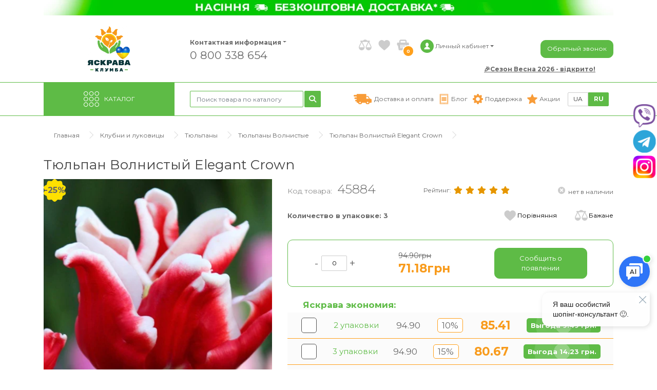

--- FILE ---
content_type: text/html; charset=utf-8
request_url: https://yaskravaklumba.com.ua/shop/product/tyul-pan-volnistyy-elegant-crown
body_size: 55890
content:
<!DOCTYPE html>
<!--[if IE]><![endif]-->
<!--[if IE 8 ]><html dir="ltr" lang="ru" class="ie8"><![endif]-->
<!--[if IE 9 ]><html dir="ltr" lang="ru" class="ie9"><![endif]-->
<!--[if (gt IE 9)|!(IE)]><!-->
<html dir="ltr" lang="ru">
<!--<![endif]-->
<head><script>(function(w,i,g){w[g]=w[g]||[];if(typeof w[g].push=='function')w[g].push(i)})
(window,'G-5SQLQG47K1','google_tags_first_party');</script><script async src="/cbbe/"></script>
			<script>
				window.dataLayer = window.dataLayer || [];
				function gtag(){dataLayer.push(arguments);}
				gtag('js', new Date());
				gtag('set', 'developer_id.dYzg1YT', true);
				gtag('config', 'G-5SQLQG47K1');
			</script>
			

<meta charset="UTF-8" />
<meta name="viewport" content="width=device-width, initial-scale=1">
<meta http-equiv="X-UA-Compatible" content="IE=edge">
<title> Тюльпан Волнистый Elegant Crown - купить с доставкой по Украине, цена в — Яскрава Клумба</title>
<base href="https://yaskravaklumba.com.ua/" />
<meta name="description" content="Желаете купить  Тюльпан Волнистый Elegant Crown ☝ в интернет-магазина 🌻 Яскрава Клумба 🌻 цены на семена 🌱 и саженцы 🌺 цветов и овощей ⏩ доставкой почтой по Украине 45884" />
<meta name="p:domain_verify" content="851bf0e2a31741e88745befe6d6f27ed"/>
<meta name="facebook-domain-verification" content="i697ejtp2i33ough6a0l7hef2ygw5r" />



<!--<link href="catalog/view/javascript/bootstrap/css/bootstrap.min.css" rel="stylesheet" media="screen" /> -->
<!--<link rel="stylesheet" href="https://maxcdn.bootstrapcdn.com/bootstrap/4.0.0/css/bootstrap.min.css" integrity="sha384-Gn5384xqQ1aoWXA+058RXPxPg6fy4IWvTNh0E263XmFcJlSAwiGgFAW/dAiS6JXm" crossorigin="anonymous">-->
<!--<link href="catalog/view/theme/default/stylesheet/bootstrap_4_0_0.min.css" rel="stylesheet">-->

<link href="catalog/view/theme/default/stylesheet/bootstrap-4.6.2/css/bootstrap.min.css" rel="stylesheet">

	<link rel="manifest" href="webmanifest.json">
	<link rel="apple-touch-icon" href="/image/catalog/wpa-icons/app-icon-96-96.png">
	<meta name="apple-mobile-web-app-status-bar" content="#FFE1C4">
	<meta name="theme-color" content="#FFE1C4">


<script type="text/javascript" src="https://code.jquery.com/jquery-3.6.0.min.js"></script>


   <script>
/* sw_norm
		window.addEventListener('load', async () => {
		  if ('serviceWorker' in navigator) {
			try {
			  const reg = await navigator.serviceWorker.register('service-worker.js')
			  console.log('Service worker register success', reg)
			} catch (e) {
			  console.log('Service worker register fail')
			}
		  }
		})
/* /sw_norm
/* 
       if ('serviceWorker' in navigator) {
           window.addEventListener('load', function() {
               navigator.serviceWorker.register('/service-worker.js').then(function(registration) {
                   // Registration was successful
               console.log('ServiceWorker registration successful with scope: ', registration.scope);
             }, function(err) {
               // registration failed
               console.log('ServiceWorker registration failed: ', err);
             }).catch(function(err) {
               console.log(err)
             });
           });
         } else {
           console.log('service worker is not supported');
         }
*/
/* 	
   if('serviceWorker'in navigator){
	navigator.serviceWorker.register("/service-worker.js").then(()=>console.log("Зарегестрирован")).catch(()=>console.log("Ошибка регистрации"))
	};
*/	
	
   </script>

<script src="catalog/view/javascript/popper.min.js" type="text/javascript"></script>

<!-- <script src="catalog/view/javascript/bootstrap.min.js" type="text/javascript"></script>-->
<!-- <script src="catalog/view/javascript/bootstrap/js/bootstrap.min.js" type="text/javascript"></script>-->

<script src="catalog/view/javascript/bootstrap-4.6.2/js/bootstrap.min.js" type="text/javascript"></script>
<script src="catalog/view/javascript/optimize.js" type="text/javascript"></script>
<script type="text/javascript" src="catalog/view/javascript/jquery/magnific/jquery.magnific-popup.min.js"></script>


<script src="https://cdnjs.cloudflare.com/ajax/libs/jquery.maskedinput/1.4.1/jquery.maskedinput.min.js"></script>


<script src="/catalog/view/javascript/social_auth.js" type="text/javascript"></script>

<link href="catalog/view/javascript/font-awesome/css/font-awesome.min.css" rel="stylesheet" type="text/css" />

<link rel="stylesheet" type="text/css" href="catalog/view/theme/default/stylesheet/fontawesome-6.4.0/css/fontawesome.css">
<link rel="stylesheet" type="text/css" href="catalog/view/theme/default/stylesheet/fontawesome-6.4.0/css/brands.css">
<link rel="stylesheet" type="text/css" href="catalog/view/theme/default/stylesheet/fontawesome-6.4.0/css/solid.css">

<link href="//fonts.googleapis.com/css?family=Open+Sans:400,400i,300,700" rel="stylesheet" type="text/css" />
<link href="catalog/view/theme/default/stylesheet/stylesheet.css?ver=0.76" rel="stylesheet">
<link href="catalog/view/theme/default/stylesheet/stylelist_st_9.css?ver=0.2" rel="stylesheet">

<link href="https://fonts.googleapis.com/css?family=Montserrat:300,400,700&display=swap&subset=cyrillic" rel="stylesheet">
<link rel="stylesheet" type="text/css" href="catalog/view/javascript/jquery/magnific/magnific-popup.css">

<link href="catalog/view/javascript/jquery/owl-carousel2/owl2.carousel.css" rel="stylesheet" type="text/css" />
<script type="text/javascript" src="catalog/view/javascript/jquery/owl-carousel2/owl2.carousel.js"></script>

<script src="catalog/view/javascript/revealator/fm.revealator.jquery.min.js" type="text/javascript"></script>
<link href="catalog/view/javascript/revealator/fm.revealator.jquery.min.css" rel="stylesheet" type="text/css" />

<link href="https://cdn.jsdelivr.net/npm/select2@4.1.0-rc.0/dist/css/select2.min.css" rel="stylesheet">


<meta name="robots" content="index, follow">


              <script src="https://api.fondy.eu/static_common/v1/checkout/ipsp.js"></script>
			
<link href="catalog/view/theme/default/stylesheet/popupcart.css?ver=1.6" type="text/css" rel="stylesheet" media="screen" />
<link href="catalog/view/javascript/jquery/owl-carousel/owl.carousel.css" type="text/css" rel="stylesheet" media="screen" />
<script src="catalog/view/javascript/common.js" type="text/javascript"></script>

<meta property="og:title" content=" Тюльпан Волнистый Elegant Crown - купить с доставкой по Украине, цена в — Яскрава Клумба" />
<meta property="og:description" content="Желаете купить  Тюльпан Волнистый Elegant Crown ☝ в интернет-магазина 🌻 Яскрава Клумба 🌻 цены на семена 🌱 и саженцы 🌺 цветов и овощей ⏩ доставкой почтой по Украине 45884" />
<meta property="og:site_name" content="Яскрава Клумба" />

	<meta property="og:url" content="https://yaskravaklumba.com.ua/shop/product/tyul-pan-volnistyy-elegant-crown" />

	<meta property="og:image" content="https://yaskravaklumba.com.ua/image/cachewebp/catalog/osen/tulpan/volnistye/elegant-crown-1-435x435.webp" />

	<meta property="og:type" content="product" />


<link href="https://yaskravaklumba.com.ua/shop/product/tyul-pan-volnistyy-elegant-crown" rel="canonical" />
<link href="https://yaskravaklumba.com.ua/image/catalog/cart.png" rel="icon" />



<script src="catalog/view/javascript/jquery/owl-carousel/owl.carousel.min.js" type="text/javascript"></script>
<script type="text/javascript">
$(document).ready(function(){
	$(window).scroll(function(){
		if ($(this).scrollTop() > 100) {
			$('.scrollup').fadeIn();
		} else {
			$('.scrollup').fadeOut();
		}
	});
	$('.scrollup').click(function(){
		$("html, body").animate({ scrollTop: 0 }, 600);
		return false;
	});
});
</script>
<script type="text/javascript" >
$(document).ready(function() {
	
	$('.c-minus').click(function () {
		var $input = $(this).parent().find('.c-quant');
		var quant_pak = $(this).parent().find('.quantpak');
		var qmin = 1;
		var share = $(this).parent().find('.c-quant').attr('share');		
		var count = parseInt($input.val()) - 1;
		count = count < qmin ? qmin : count;
		$input.val(count);
		$input.change();

		return false;
	});
	$('.c-plus').click(function () {
		var $input = $(this).parent().find('.c-quant');
		var quant_pak = $(this).parent().find('.quantpak');
		var quant_max = $(this).parent().find('.quantf');
		var qmax = quant_max.val();
		var count = parseInt($input.val()) + 1;
		var limit = $('#over_total').attr('data-limit');		
		var share = $(this).parent().find('.c-quant').attr('share');

		if ((share >= 90) && (parseInt(qmax) >= parseInt(limit))) { 
			qmax = limit; 
		}
		count = count > qmax ? qmax : count;
		
		$input.val(count);
		$input.change();
		return false;
	});
	
});
</script>


<!-- Facebook Pixel Code -->
<script>
  !function(f,b,e,v,n,t,s)
  {if(f.fbq)return;n=f.fbq=function(){n.callMethod?
  n.callMethod.apply(n,arguments):n.queue.push(arguments)};
  if(!f._fbq)f._fbq=n;n.push=n;n.loaded=!0;n.version='2.0';
  n.queue=[];t=b.createElement(e);t.async=!0;
  t.src=v;s=b.getElementsByTagName(e)[0];
  s.parentNode.insertBefore(t,s)}(window, document,'script',
  'https://connect.facebook.net/en_US/fbevents.js');
  fbq('init', '667118143481369');
  fbq('track', 'PageView');
  
</script>




<noscript>
<img height="1" width="1" style="display:none" src="https://www.facebook.com/tr?id=667118143481369&ev=PageView&noscript=1" />
</noscript>
<!-- End Facebook Pixel Code -->


<script> 
 (function(i,s,o,g,r,a,m){
  i['esSdk'] = r;
  i[r] = i[r] || function() {
    (i[r].q = i[r].q || []).push(arguments)
  }, a=s.createElement(o), m=s.getElementsByTagName(o)[0]; a.async=1; a.src=g;
  m.parentNode.insertBefore(a,m)}
  ) (window, document, 'script', 'https://esputnik.com/scripts/v1/public/scripts?apiKey=eyJhbGciOiJSUzI1NiJ9.[base64].dYLxeYdJmckhoBXdGEnmLhv9djtD1YcAesOAjlxcsYK4TZp31_CYshxcekmJukLLGG3iM8qpQ3wIdJ6qWdVZcQ&domain=5F23C137-7E6E-45BA-85AA-68A275A7C163', 'es');
  es('pushOn');
  
  function sendEventForToken(pushToken) {
     es('sendEvent', 'abandoned_cart', pushToken);
}
es('getPushToken', sendEventForToken);	
</script>
  




<!-- Google tag (gtag.js) -->
<script async src="https://www.googletagmanager.com/gtag/js?id=G-5SQLQG47K1"></script>
<script>
  window.dataLayer = window.dataLayer || [];
  function gtag(){dataLayer.push(arguments);}
  gtag('js', new Date());

  gtag('config', 'G-5SQLQG47K1');
</script>




<style>
.logo-mini {
	display: none;
}

.cc-color-override--1360619034.cc-revoke {
    background-color: #368a54 !important;
}

</style>




<!-- TikTok Pixel Code Start -->
<script>
!function (w, d, t) {
  w.TiktokAnalyticsObject=t;var ttq=w[t]=w[t]||[];ttq.methods=["page","track","identify","instances","debug","on","off","once","ready","alias","group","enableCookie","disableCookie","holdConsent","revokeConsent","grantConsent"],ttq.setAndDefer=function(t,e){t[e]=function(){t.push([e].concat(Array.prototype.slice.call(arguments,0)))}};for(var i=0;i<ttq.methods.length;i++)ttq.setAndDefer(ttq,ttq.methods[i]);ttq.instance=function(t){for(
var e=ttq._i[t]||[],n=0;n<ttq.methods.length;n++)ttq.setAndDefer(e,ttq.methods[n]);return e},ttq.load=function(e,n){var r="https://analytics.tiktok.com/i18n/pixel/events.js",o=n&&n.partner;ttq._i=ttq._i||{},ttq._i[e]=[],ttq._i[e]._u=r,ttq._t=ttq._t||{},ttq._t[e]=+new Date,ttq._o=ttq._o||{},ttq._o[e]=n||{};n=document.createElement("script")
;n.type="text/javascript",n.async=!0,n.src=r+"?sdkid="+e+"&lib="+t;e=document.getElementsByTagName("script")[0];e.parentNode.insertBefore(n,e)};


  ttq.load('D251N4JC77U4VAMQIBBG');
  ttq.page();
}(window, document, 'ttq');
</script>
<!-- TikTok Pixel Code End -->


</head>
<body class="product-product-45884">


<script type="text/javascript">
if (window.location.pathname == '/ua/') {
	console.log('ok');
}
/* console.log('www', window.location.pathname);
console.log('--', window.location.pathname.indexOf());
console.log('---', window.location.pathname.indexOf('/ua')); */
</script>
<script type="text/javascript">
(function(d, w, s) {
    var widgetHash = 'bqDvgZI0xGuNeoWVx75b', bch = d.createElement(s); bch.type = 'text/javascript'; bch.async = true;
    bch.src = '//widgets.binotel.com/chat/widgets/' + widgetHash + '.js';
    var sn = d.getElementsByTagName(s)[0]; sn.parentNode.insertBefore(bch, sn);
})(document, window, 'script');
</script>
<!-- BEGIN PLERDY CODE -->
<script type="text/javascript" defer>
    var _protocol = (("https:" == document.location.protocol) ? " https://" : " http://");
    var _site_hash_code = "d43ae6192f7b74b82da904eb1773ca38";
    var _suid = 316;
    </script>
<script type="text/javascript" defer src="https://a.plerdy.com/public/js/click/main.js"></script>
<!-- END PLERDY CODE -->

<script src="https://apis.google.com/js/platform.js?onload=renderBadge" async defer></script>



<header style="background:#fff; /* background-image: url(https://yaskravaklumba.com.ua/image/catalog/background_01.png); */ ">











<noindex>

<script src="https://yaskravaklumba.com.ua/gmm2.js?ver=0.14"></script>









  <div class="container" style="background:#fff; position:relative;">
						<div class="top-banner">
														<a href="https://yaskravaklumba.com.ua/ua/%D0%B1%D0%B5%D0%B7%D0%BA%D0%BE%D1%88%D1%82%D0%BE%D0%B2%D0%BD%D0%B0%20%D0%B4%D0%BE%D1%81%D1%82%D0%B0%D0%B2%D0%BA%D0%B0"><img src="https://yaskravaklumba.com.ua/image/cachewebp/catalog/banners/vesna2026/heder/heder-nasinnja-dostavka-2026-1110x30.webp" alt="23123" class="img-responsive" /></a>
					
							</div>
			    <div class="row align-items-center d-none d-sm-flex" id="header-top">
		<div class="d-none d-xl-block sh_label"> 
		<a href="https://yaskravaklumba.com.ua/ua/aktsii/vesna-2026-znuzhku-25" style="color:;">🎉Сезон Весна 2026 - відкрито!</a>
	</div>
	      <div class="col-lg-3 col-sm-12">
        <div id="logo">
                                    <a href="https://yaskravaklumba.com.ua/"><img src="https://yaskravaklumba.com.ua/image/cachewebp/catalog/logo_ua_heart_01-300x314.webp" title="Яскрава Клумба" alt="Яскрава Клумба" class="img-responsive" /></a>
                              </div>
      </div>
      <div class="col-sm-4 col-md-4 col-lg-3 col-xl-2 d-none d-sm-flex head-inf" style="flex-direction:column;">
		<a href="javascript:void(0)" title="Контактная информация" class="dropdown-toggle" data-toggle="dropdown">Контактная информация<span class="caret"></span></a>
		<div class="dropdown-menu head-inf-box">
			<div class="h-cont-info">

				<a class="h-phone" href='tel:0800338654'>0 800 338 654</a>
				<div class="h-mail"><a href="/cdn-cgi/l/email-protection" class="__cf_email__" data-cfemail="365f585059764f57455d445740575d5a435b54571855595b184357">[email&#160;protected]</a></div>
				<div class="h-jday">Пн-Пт: 9:00–17:00, Сб 9:00–15:00</div>
			</div>
		</div>
		<noindex>
		<span>
			<a class="h-phone" href='tel:0800338654' style="font-size:21px; padding-top:5px; font-weight:unset;">0 800 338 654</a>
		</span>
		</noindex>
      </div>
      <div class="col-lg-1 d-none d-xl-block">
	  </div>
	  
      <div class="col-xs-12 col-sm-5 col-md-5 col-lg-4 col-xl-4s head-list">
		<div class="row block-head-ico">
		
			<div class="logo-mini">
								<a href="https://yaskravaklumba.com.ua/">
					<img src="https://yaskravaklumba.com.ua/image/catalog/logo-mini.png" title="Яскрава Клумба" alt="Яскрава Клумба" class="img-responsive">
				</a>
							</div>
			<a href="javascript:void(0)" class="bottom-search-mob"><i class="fa fa-search"></i></a>
			
			<a href="https://yaskravaklumba.com.ua/contact-us" class="head-ico head-phone d-none d-sm-none" ></a>
			<a href="https://yaskravaklumba.com.ua/shop/product/compare-products" class="head-ico head-compare d-none d-sm-flex"></a>
			<a href="https://yaskravaklumba.com.ua/wishlist" class="head-ico head-wishlist d-none d-sm-flex"></a>
			<!-- <a href="https://yaskravaklumba.com.ua/cart" id="cart" class="head-ico head-cart "> -->
 <a href="javascript:void(0)" id="cart" class="head-ico head-cart ">
  <span id="cart-total">0</span>
</a>

<!--
<a href="https://yaskravaklumba.com.ua/ua/simplecheckout" id="cart" class="head-ico head-cart ">
  <span id="cart-total">0</span>
</a>

-->			    		
				<a href="https://yaskravaklumba.com.ua/my-account" title="Личный кабинет" class="head-ico head-account dropdown-toggle" data-toggle="dropdown">
					<span class="d-none d-md-block d-md-block">Личный кабинет<span class="caret"></span></span> 
				</a>
			          
            			<div class="dropdown-menu dropdown-menu-right head-inf-box" x-placement="top-end" style="position: absolute;transform: translate3d(-57px, -52px, 0px);top: 0px;left: 0px;will-change: transform; max-width: 300px;">
				<div class="soc_auth">
					<a href="https://yaskravaklumba.com.ua/create-account" class="y_auth">Регистрация</a>
					<a href="https://yaskravaklumba.com.ua/login" class="y_auth">Вход</a>
					<span></span>
					<button type="button" onclick="social_auth.googleplus(this)" class="goo_auth">Войти через Google</button>
					<button type="button" onclick="social_auth.facebook(this)" class="fb_auth">Войти через Facebook</button>
					<button type="button" onclick="social_auth.instagram(this)" class="inst_auth">Войти через Instagram</button>
				</div>
			</div>
            

		</div>
	  </div>
  
      <div class="col-sm-3 col-md-3 col-lg-2 d-none d-sm-flex head-coll"><button type="button"  id="iwishcall" href="javascript:void(0)" class="btn btn-primary iwishcall">Обратный звонок</button>
	  </div>
    </div>
  </div>
  <div class="container-fluid" id="header-line">
  </div>
  <div class="container" id="header-bot" style="background: #fff;">
    <div class="row">
      <div class="col-sm-6 col-md-6 col-lg-3 div-menu">

  
		<nav id="menu" class="d-none d-sm-block" style="position: relative;">
			<a class="catalog-btn collapsed"  href="javascript:void(0)" data-toggle="collapse" data-target=".navbar-ex1-collapse">
				<span style="display:none;">Каталог товаров</span>
				<span>Каталог</span>
			</a>
		  
		  


			<div class="collapse navbar-collapse navbar-ex1-collapse" style="    border: 1px solid #ccc; box-shadow: 0 0 10px rgba(0, 0, 0, 0.2);">
		
				<noindex>
					<div class="d-sm-none head-list-2">

							<div class="row block-head-ico-2">
							
								<a href="https://yaskravaklumba.com.ua/contact-us" class="head-support"><span>Поддержка</span></a>
								
								<a href="javascript:void(0)" title="Контактная информация" class="dropdown-toggle" data-toggle="dropdown">Контакти<span class="caret"></span></a>
								<div class="dropdown-menu head-inf-box">
									<div class="h-cont-info">
										<a class="h-phone" href='tel:+380981112228'>+38 (098) 111-22-28</a>
										<a class="h-phone" href='tel:+380504242228'>+38 (050) 424-22-28</a>
										<a class="h-phone" href='tel:0800338654'>0 800 338 654</a>
										<div class="h-mail"><a href="/cdn-cgi/l/email-protection" class="__cf_email__" data-cfemail="4f262129200f362e3c243d2e392e24233a222d2e612c2022613a2e">[email&#160;protected]</a></div>
										<div class="h-jday">Пн-Пт: 9:00–17:00, Сб 9:00–15:00</div>
									</div>
								</div>
								
								
								<a href="https://yaskravaklumba.com.ua/shop/product/compare-products" class="head-ico head-compare d-none d-sm-flex"></a>
								<a href="https://yaskravaklumba.com.ua/wishlist" class="head-ico head-wishlist"></a>
								

								<form action="https://yaskravaklumba.com.ua/index.php?route=common/language/language" method="post" enctype="multipart/form-data" id="form-language">
	<div class="head-language">
       <a class="language left" href="https://yaskravaklumba.com.ua/ua/shop/product/tyul-pan-volnistyy-elegant-crown">UA</a>
       <a class="language-activ right" name="ru-ru">RU</a>
	</div>
  <input type="hidden" name="code" value="" />
  <input type="hidden" name="redirect" value="https://yaskravaklumba.com.ua/shop/product/tyul-pan-volnistyy-elegant-crown" />
</form>
		
							</div>
					</div>

					<ul class="nav d-sm-none navbar-nav">
						<li><a href="https://yaskravaklumba.com.ua/shop/product/aktsii"><b>Акции и скидки</b></a></li>
					</ul>
				</noindex>

				<ul class="nav navbar-nav">
															<li class="dropdown">
					<a href="https://yaskravaklumba.com.ua/shop/category/semena">
						Семена 						
												
					</a>
					<div class="dropdown-menu">
						<div class="dropdown-inner">
						
												
						
						<ul class="list-unstyled menu-lst-step" >
															<li>
									<a href="https://yaskravaklumba.com.ua/shop/category/semena/ovoshchi">
										Овощи									
																			</a>
								</li>
															<li>
									<a href="https://yaskravaklumba.com.ua/shop/category/semena/tsvety">
										Цветы									
																			</a>
								</li>
															<li>
									<a href="https://yaskravaklumba.com.ua/shop/category/semena/semena-na-lente">
										Семена на ленте									
																			</a>
								</li>
															<li>
									<a href="https://yaskravaklumba.com.ua/shop/category/semena/semena-paket-gigant">
										Семена пакет гигант									
																			</a>
								</li>
															<li>
									<a href="https://yaskravaklumba.com.ua/shop/category/semena/semena-premium-yaskrava">
										Семена Premium Яскрава									
																			</a>
								</li>
															<li>
									<a href="https://yaskravaklumba.com.ua/shop/category/semena/luk-sevok">
										Лук севок									
																			</a>
								</li>
															<li>
									<a href="https://yaskravaklumba.com.ua/shop/category/semena/bolshaia-fasovka">
										Большая фасовка									
																			</a>
								</li>
															<li>
									<a href="https://yaskravaklumba.com.ua/shop/category/semena/gazonnye-travy">
										Газонные Травы									
																			</a>
								</li>
															<li>
									<a href="https://yaskravaklumba.com.ua/shop/category/semena/komplekty-semyan-ovoschey">
										Комплекты семян									
																			</a>
								</li>
															<li>
									<a href="https://yaskravaklumba.com.ua/shop/category/semena/komplekty-semyan-mikrozeleni">
										Комплекты семян микрозелени									
																			</a>
								</li>
															<li>
									<a href="https://yaskravaklumba.com.ua/shop/category/semena/kormovye-kultury">
										Кормовые культуры									
																			</a>
								</li>
															<li>
									<a href="https://yaskravaklumba.com.ua/shop/category/semena/semena-lekarstvennyh-trav">
										Лекарственные травы									
																			</a>
								</li>
															<li>
									<a href="https://yaskravaklumba.com.ua/shop/category/semena/mikrozelen-semena">
										Микрозелень (семена)									
																			</a>
								</li>
															<li>
									<a href="https://yaskravaklumba.com.ua/shop/category/semena/miceliy-gribov">
										Мицелий грибов									
																			</a>
								</li>
															<li>
									<a href="https://yaskravaklumba.com.ua/shop/category/semena/ogorod-na-podokonnike-semena">
										Огород на подоконнике (семена)									
																			</a>
								</li>
															<li>
									<a href="https://yaskravaklumba.com.ua/shop/category/semena/petunii-chehiia">
										Петунии (Чехия)									
																			</a>
								</li>
															<li>
									<a href="https://yaskravaklumba.com.ua/shop/category/semena/professional-nye-semena">
										Профессиональные семена									
																			</a>
								</li>
															<li>
									<a href="https://yaskravaklumba.com.ua/shop/category/semena/semena-prianyh-kultur">
										Пряные культуры									
																			</a>
								</li>
															<li>
									<a href="https://yaskravaklumba.com.ua/shop/category/semena/rokambol">
										Рокамболь									
																			</a>
								</li>
															<li>
									<a href="https://yaskravaklumba.com.ua/shop/category/semena/semena-drazhirovannye">
										Семена дражированные									
																			</a>
								</li>
															<li>
									<a href="https://yaskravaklumba.com.ua/shop/category/semena/sideraty">
										Сидераты									
																			</a>
								</li>
															<li>
									<a href="https://yaskravaklumba.com.ua/shop/category/semena/tsvety-gollandiia">
										Цветы (Голландия)									
																			</a>
								</li>
															<li>
									<a href="https://yaskravaklumba.com.ua/shop/category/semena/tsvety-dlia-vyrashchivaniia-v-gorshkah">
										Цветы для выращивания в горшках									
																			</a>
								</li>
															<li>
									<a href="https://yaskravaklumba.com.ua/shop/category/semena/chesnok-posadochnyy">
										Чеснок посадочный									
																			</a>
								</li>
															<li>
									<a href="https://yaskravaklumba.com.ua/shop/category/semena/komlekty-posadochnogo-luka">
										Комплекты посадочного лука									
																			</a>
								</li>
															<li>
									<a href="https://yaskravaklumba.com.ua/shop/category/semena/komplekty-posadochnogo-chesnoka">
										Комплекты посадочного чеснока									
																			</a>
								</li>
													</ul>
						
						
																		</div>
					</div>
					</li>
																				<li class="dropdown">
					<a href="https://yaskravaklumba.com.ua/shop/category/klubniilukovitsy">
						Клубни и луковицы						
													<div class="menu_new"></div>
												
					</a>
					<div class="dropdown-menu">
						<div class="dropdown-inner">
						
												
						
						<ul class="list-unstyled menu-lst-step" >
															<li>
									<a href="https://yaskravaklumba.com.ua/shop/category/klubniilukovitsy/gippeastrum-amariliss">
										Гиппеаструмы (Амариллисы)									
																					<div class="menu-ch_new"></div>
																			</a>
								</li>
															<li>
									<a href="https://yaskravaklumba.com.ua/shop/category/klubniilukovitsy/top">
										ТОП 2026									
																			</a>
								</li>
															<li>
									<a href="https://yaskravaklumba.com.ua/shop/category/klubniilukovitsy/lilii">
										Лилии									
																			</a>
								</li>
															<li>
									<a href="https://yaskravaklumba.com.ua/shop/category/klubniilukovitsy/gladiolusy">
										Гладиолусы									
																			</a>
								</li>
															<li>
									<a href="https://yaskravaklumba.com.ua/shop/category/klubniilukovitsy/kalla">
										Каллы									
																					<div class="menu-ch_new"></div>
																			</a>
								</li>
															<li>
									<a href="https://yaskravaklumba.com.ua/shop/category/klubniilukovitsy/begoniia">
										Бегонии									
																			</a>
								</li>
															<li>
									<a href="https://yaskravaklumba.com.ua/shop/category/klubniilukovitsy/gloksiniia">
										Глоксинии									
																			</a>
								</li>
															<li>
									<a href="https://yaskravaklumba.com.ua/shop/category/klubniilukovitsy/anemon">
										Анемоны									
																			</a>
								</li>
															<li>
									<a href="https://yaskravaklumba.com.ua/shop/category/klubniilukovitsy/iris-reatoculata">
										Ирисы Reticulata									
																			</a>
								</li>
															<li>
									<a href="https://yaskravaklumba.com.ua/shop/category/klubniilukovitsy/komplekty-s-lukovichnymi">
										Комплекты с луковичными									
																					<div class="menu-ch_hot"></div>
																			</a>
								</li>
															<li>
									<a href="https://yaskravaklumba.com.ua/shop/category/klubniilukovitsy/liatris">
										Лиатрисы									
																			</a>
								</li>
															<li>
									<a href="https://yaskravaklumba.com.ua/shop/category/klubniilukovitsy/liutiki-ranunculus">
										Лютики (Ranunculus)									
																			</a>
								</li>
															<li>
									<a href="https://yaskravaklumba.com.ua/shop/category/klubniilukovitsy/tigridiia">
										Тигридии									
																			</a>
								</li>
															<li>
									<a href="https://yaskravaklumba.com.ua/shop/category/klubniilukovitsy/freziia">
										Фрезии									
																			</a>
								</li>
															<li>
									<a href="https://yaskravaklumba.com.ua/shop/category/klubniilukovitsy/alliumy-gigantskie">
										Аллиумы Гигантские									
																			</a>
								</li>
															<li>
									<a href="https://yaskravaklumba.com.ua/shop/category/klubniilukovitsy/giatsintoides">
										Гиацинтоидесы									
																			</a>
								</li>
															<li>
									<a href="https://yaskravaklumba.com.ua/shop/category/klubniilukovitsy/giatsinty">
										Гиацинты									
																					<div class="menu-ch_hot"></div>
																			</a>
								</li>
															<li>
									<a href="https://yaskravaklumba.com.ua/shop/category/klubniilukovitsy/irisy">
										Ирисы Hollandica									
																			</a>
								</li>
															<li>
									<a href="https://yaskravaklumba.com.ua/shop/category/klubniilukovitsy/kolhikumy">
										Колхикумы (Безвременник)									
																			</a>
								</li>
															<li>
									<a href="https://yaskravaklumba.com.ua/shop/category/klubniilukovitsy/krokusy">
										Крокусы									
																			</a>
								</li>
															<li>
									<a href="https://yaskravaklumba.com.ua/shop/category/klubniilukovitsy/muskari">
										Мускари									
																			</a>
								</li>
															<li>
									<a href="https://yaskravaklumba.com.ua/shop/category/klubniilukovitsy/nartsissy">
										Нарциссы									
																			</a>
								</li>
															<li>
									<a href="https://yaskravaklumba.com.ua/shop/category/klubniilukovitsy/tiulpany">
										Тюльпаны									
																			</a>
								</li>
															<li>
									<a href="https://yaskravaklumba.com.ua/shop/category/klubniilukovitsy/fritilliarii">
										Фритиллярии									
																			</a>
								</li>
															<li>
									<a href="https://yaskravaklumba.com.ua/shop/category/klubniilukovitsy/lukovicy-v-bol-shih-upakovkah">
										Луковицы в больших упаковках									
																			</a>
								</li>
															<li>
									<a href="https://yaskravaklumba.com.ua/shop/category/klubniilukovitsy/lukovicy-smes-sortov">
										Луковицы смесь сортов									
																			</a>
								</li>
															<li>
									<a href="https://yaskravaklumba.com.ua/shop/category/klubniilukovitsy/eksklyuzivni-cibulini">
										Эксклюзивные луковицы									
																			</a>
								</li>
															<li>
									<a href="https://yaskravaklumba.com.ua/shop/category/klubniilukovitsy/ahimeneses">
										Ахименес									
																			</a>
								</li>
															<li>
									<a href="https://yaskravaklumba.com.ua/shop/category/klubniilukovitsy/belocvetnik">
										Белоцветник									
																			</a>
								</li>
															<li>
									<a href="https://yaskravaklumba.com.ua/shop/category/klubniilukovitsy/gabrantus">
										Габрантус									
																			</a>
								</li>
															<li>
									<a href="https://yaskravaklumba.com.ua/shop/category/klubniilukovitsy/gimenokallic">
										Гименокаллиc									
																			</a>
								</li>
															<li>
									<a href="https://yaskravaklumba.com.ua/shop/category/klubniilukovitsy/glorioza">
										Глориоза									
																			</a>
								</li>
															<li>
									<a href="https://yaskravaklumba.com.ua/shop/category/klubniilukovitsy/zefirantes">
										Зефирантес									
																			</a>
								</li>
															<li>
									<a href="https://yaskravaklumba.com.ua/shop/category/klubniilukovitsy/iksiia">
										Иксии									
																			</a>
								</li>
															<li>
									<a href="https://yaskravaklumba.com.ua/shop/category/klubniilukovitsy/ifeyon">
										Ифейон									
																			</a>
								</li>
															<li>
									<a href="https://yaskravaklumba.com.ua/shop/category/klubniilukovitsy/kaladium">
										Каладиум									
																			</a>
								</li>
															<li>
									<a href="https://yaskravaklumba.com.ua/shop/category/klubniilukovitsy/kamasiya">
										Камассия									
																			</a>
								</li>
															<li>
									<a href="https://yaskravaklumba.com.ua/shop/category/klubniilukovitsy/kis">
										Кислица									
																			</a>
								</li>
															<li>
									<a href="https://yaskravaklumba.com.ua/shop/category/klubniilukovitsy/krinum">
										Кринум									
																			</a>
								</li>
															<li>
									<a href="https://yaskravaklumba.com.ua/shop/category/klubniilukovitsy/krokosmiya">
										Крокосмия									
																			</a>
								</li>
															<li>
									<a href="https://yaskravaklumba.com.ua/shop/category/klubniilukovitsy/ornitogalum">
										Орнитогалум									
																			</a>
								</li>
															<li>
									<a href="https://yaskravaklumba.com.ua/shop/category/klubniilukovitsy/podsnezhniki">
										Подснежники									
																			</a>
								</li>
															<li>
									<a href="https://yaskravaklumba.com.ua/shop/category/klubniilukovitsy/prolesok">
										Пролеска									
																			</a>
								</li>
															<li>
									<a href="https://yaskravaklumba.com.ua/shop/category/klubniilukovitsy/pushkiniya">
										Пушкиния									
																			</a>
								</li>
															<li>
									<a href="https://yaskravaklumba.com.ua/shop/category/klubniilukovitsy/rodogipoksis">
										Родогипоксис									
																			</a>
								</li>
															<li>
									<a href="https://yaskravaklumba.com.ua/shop/category/klubniilukovitsy/sparaksis">
										Спараксис									
																			</a>
								</li>
															<li>
									<a href="https://yaskravaklumba.com.ua/shop/category/klubniilukovitsy/triteleya">
										Трителея									
																			</a>
								</li>
															<li>
									<a href="https://yaskravaklumba.com.ua/shop/category/klubniilukovitsy/hionodoksy">
										Хионодокса									
																			</a>
								</li>
															<li>
									<a href="https://yaskravaklumba.com.ua/shop/category/klubniilukovitsy/hohlatka">
										Хохлатка									
																			</a>
								</li>
															<li>
									<a href="https://yaskravaklumba.com.ua/shop/category/klubniilukovitsy/eritronium-kandyk">
										Эритрониум (Кандык)									
																			</a>
								</li>
															<li>
									<a href="https://yaskravaklumba.com.ua/shop/category/klubniilukovitsy/eukomis">
										Эукомис									
																			</a>
								</li>
													</ul>
						
						
																		</div>
					</div>
					</li>
																				<li class="dropdown">
					<a href="https://yaskravaklumba.com.ua/shop/category/mnogoletniki">
						Многолетники						
												
					</a>
					<div class="dropdown-menu">
						<div class="dropdown-inner">
						
												
						
						<ul class="list-unstyled menu-lst-step" >
															<li>
									<a href="https://yaskravaklumba.com.ua/shop/category/mnogoletniki/komplekty-sazhencev-mnogoletnikov">
										Комплекты многолетников									
																			</a>
								</li>
															<li>
									<a href="https://yaskravaklumba.com.ua/shop/category/mnogoletniki/top-bagatorichnikiv">
										ТОП 2026									
																			</a>
								</li>
															<li>
									<a href="https://yaskravaklumba.com.ua/shop/category/mnogoletniki/georgina">
										Георгины									
																					<div class="menu-ch_hot"></div>
																			</a>
								</li>
															<li>
									<a href="https://yaskravaklumba.com.ua/shop/category/mnogoletniki/hosta">
										Хосты									
																			</a>
								</li>
															<li>
									<a href="https://yaskravaklumba.com.ua/shop/category/mnogoletniki/floks">
										Флоксы									
																			</a>
								</li>
															<li>
									<a href="https://yaskravaklumba.com.ua/shop/category/mnogoletniki/astilba">
										Астильбы									
																			</a>
								</li>
															<li>
									<a href="https://yaskravaklumba.com.ua/shop/category/mnogoletniki/akvilegiia">
										Аквилегии									
																			</a>
								</li>
															<li>
									<a href="https://yaskravaklumba.com.ua/shop/category/mnogoletniki/verbeynik">
										Вербейник									
																			</a>
								</li>
															<li>
									<a href="https://yaskravaklumba.com.ua/shop/category/mnogoletniki/verornika">
										Вероника									
																			</a>
								</li>
															<li>
									<a href="https://yaskravaklumba.com.ua/shop/category/mnogoletniki/gipsofila-kachim-lishchitsa">
										Гипсофила (Качим, Лещица)									
																			</a>
								</li>
															<li>
									<a href="https://yaskravaklumba.com.ua/shop/category/mnogoletniki/digitalis-naperstyanka">
										Дигиталис (Наперстянка)									
																			</a>
								</li>
															<li>
									<a href="https://yaskravaklumba.com.ua/shop/category/mnogoletniki/razbitoe-serdtse-ditsentra">
										Дицентры (Разбитое сердце)									
																			</a>
								</li>
															<li>
									<a href="https://yaskravaklumba.com.ua/shop/category/mnogoletniki/lavanda-koren">
										Лаванда									
																			</a>
								</li>
															<li>
									<a href="https://yaskravaklumba.com.ua/shop/category/mnogoletniki/liupin">
										Люпины									
																					<div class="menu-ch_share">-30%</div>
																			</a>
								</li>
															<li>
									<a href="https://yaskravaklumba.com.ua/shop/category/mnogoletniki/platikodum-shirokolakolchik">
										Платикодоны (ширококолокольчик)									
																					<div class="menu-ch_hot"></div>
																			</a>
								</li>
															<li>
									<a href="https://yaskravaklumba.com.ua/shop/category/mnogoletniki/santolina">
										Сантолина									
																			</a>
								</li>
															<li>
									<a href="https://yaskravaklumba.com.ua/shop/category/mnogoletniki/sedum-ochitok">
										Седум (Очиток)									
																			</a>
								</li>
															<li>
									<a href="https://yaskravaklumba.com.ua/shop/category/mnogoletniki/ehinatseia">
										Эхинацеи Многолетние									
																			</a>
								</li>
															<li>
									<a href="https://yaskravaklumba.com.ua/shop/category/mnogoletniki/yaskolka">
										Ясколка									
																					<div class="menu-ch_new"></div>
																			</a>
								</li>
															<li>
									<a href="https://yaskravaklumba.com.ua/shop/category/mnogoletniki/agapantus">
										Агапантус									
																			</a>
								</li>
															<li>
									<a href="https://yaskravaklumba.com.ua/shop/category/mnogoletniki/adonis">
										Адонис									
																			</a>
								</li>
															<li>
									<a href="https://yaskravaklumba.com.ua/shop/category/mnogoletniki/akonit">
										Аконит									
																			</a>
								</li>
															<li>
									<a href="https://yaskravaklumba.com.ua/shop/category/mnogoletniki/al-stromeriya">
										Альстромерия									
																			</a>
								</li>
															<li>
									<a href="https://yaskravaklumba.com.ua/shop/category/mnogoletniki/amsoniya">
										Амсония									
																			</a>
								</li>
															<li>
									<a href="https://yaskravaklumba.com.ua/shop/category/mnogoletniki/anemona-bagatorichna">
										Анемоны многолетние									
																			</a>
								</li>
															<li>
									<a href="https://yaskravaklumba.com.ua/shop/category/mnogoletniki/antemis">
										Антемис									
																			</a>
								</li>
															<li>
									<a href="https://yaskravaklumba.com.ua/shop/category/mnogoletniki/anhuza">
										Анхуза									
																			</a>
								</li>
															<li>
									<a href="https://yaskravaklumba.com.ua/shop/category/mnogoletniki/arabis">
										Арабис									
																			</a>
								</li>
															<li>
									<a href="https://yaskravaklumba.com.ua/shop/category/mnogoletniki/arenariya-pischanka">
										Аренария (Песчанка)									
																			</a>
								</li>
															<li>
									<a href="https://yaskravaklumba.com.ua/shop/category/mnogoletniki/armeriya">
										Армерия									
																			</a>
								</li>
															<li>
									<a href="https://yaskravaklumba.com.ua/shop/category/mnogoletniki/artishok_">
										Артишок									
																			</a>
								</li>
															<li>
									<a href="https://yaskravaklumba.com.ua/shop/category/mnogoletniki/arunkus">
										Арункус									
																			</a>
								</li>
															<li>
									<a href="https://yaskravaklumba.com.ua/shop/category/mnogoletniki/astranciya">
										Астранция									
																			</a>
								</li>
															<li>
									<a href="https://yaskravaklumba.com.ua/shop/category/mnogoletniki/astry-mnogoletnie">
										Астры многолетние									
																			</a>
								</li>
															<li>
									<a href="https://yaskravaklumba.com.ua/shop/category/mnogoletniki/ayuga-zhivuchka">
										Аюга (Живучка)									
																			</a>
								</li>
															<li>
									<a href="https://yaskravaklumba.com.ua/shop/category/mnogoletniki/badan">
										Бадан									
																			</a>
								</li>
															<li>
									<a href="https://yaskravaklumba.com.ua/shop/category/mnogoletniki/baptiziya">
										Баптизия									
																			</a>
								</li>
															<li>
									<a href="https://yaskravaklumba.com.ua/shop/category/mnogoletniki/barvinok">
										Барвинок									
																			</a>
								</li>
															<li>
									<a href="https://yaskravaklumba.com.ua/shop/category/mnogoletniki/belamkanda">
										Беламканда									
																			</a>
								</li>
															<li>
									<a href="https://yaskravaklumba.com.ua/shop/category/mnogoletniki/bletilla-sadovaya-orhideya">
										Блетилла (Садовая орхидея)									
																			</a>
								</li>
															<li>
									<a href="https://yaskravaklumba.com.ua/shop/category/mnogoletniki/osot">
										Бодяк									
																			</a>
								</li>
															<li>
									<a href="https://yaskravaklumba.com.ua/shop/category/mnogoletniki/brunnera">
										Бруннеры									
																			</a>
								</li>
															<li>
									<a href="https://yaskravaklumba.com.ua/shop/category/mnogoletniki/valdshteyniya">
										Вальдштейния									
																			</a>
								</li>
															<li>
									<a href="https://yaskravaklumba.com.ua/shop/category/mnogoletniki/voloshka">
										Василек									
																			</a>
								</li>
															<li>
									<a href="https://yaskravaklumba.com.ua/shop/category/mnogoletniki/vasilistik">
										Василистник									
																			</a>
								</li>
															<li>
									<a href="https://yaskravaklumba.com.ua/shop/category/mnogoletniki/vatochnik">
										Ваточник									
																			</a>
								</li>
															<li>
									<a href="https://yaskravaklumba.com.ua/shop/category/mnogoletniki/verbaskum-korovyak">
										Вербаскум (Коровяк)									
																			</a>
								</li>
															<li>
									<a href="https://yaskravaklumba.com.ua/shop/category/mnogoletniki/veronikastrum">
										Вероникаструм									
																			</a>
								</li>
															<li>
									<a href="https://yaskravaklumba.com.ua/shop/category/mnogoletniki/vodnye-rasteniya">
										Водные растения									
																			</a>
								</li>
															<li>
									<a href="https://yaskravaklumba.com.ua/shop/category/mnogoletniki/gaylardiya">
										Гайлардия									
																			</a>
								</li>
															<li>
									<a href="https://yaskravaklumba.com.ua/shop/category/mnogoletniki/gaura">
										Гаура									
																			</a>
								</li>
															<li>
									<a href="https://yaskravaklumba.com.ua/shop/category/mnogoletniki/gvozdika-mnoholetniaia">
										Гвоздика									
																			</a>
								</li>
															<li>
									<a href="https://yaskravaklumba.com.ua/shop/category/mnogoletniki/geyherella">
										Гейхерелла									
																			</a>
								</li>
															<li>
									<a href="https://yaskravaklumba.com.ua/shop/category/mnogoletniki/geihera">
										Гейхеры									
																			</a>
								</li>
															<li>
									<a href="https://yaskravaklumba.com.ua/shop/category/mnogoletniki/gelenium">
										Гелениум									
																			</a>
								</li>
															<li>
									<a href="https://yaskravaklumba.com.ua/shop/category/mnogoletniki/geliantemum">
										Гелиантемум									
																			</a>
								</li>
															<li>
									<a href="https://yaskravaklumba.com.ua/shop/category/mnogoletniki/geliantus">
										Гелиантус									
																			</a>
								</li>
															<li>
									<a href="https://yaskravaklumba.com.ua/shop/category/mnogoletniki/geliopsis">
										Гелиопсис									
																			</a>
								</li>
															<li>
									<a href="https://yaskravaklumba.com.ua/shop/category/mnogoletniki/geran">
										Герани									
																			</a>
								</li>
															<li>
									<a href="https://yaskravaklumba.com.ua/shop/category/mnogoletniki/gibiskus-travyanistyy">
										Гибискус травянистый									
																			</a>
								</li>
															<li>
									<a href="https://yaskravaklumba.com.ua/shop/category/mnogoletniki/gorechavka">
										Горечавка									
																			</a>
								</li>
															<li>
									<a href="https://yaskravaklumba.com.ua/shop/category/mnogoletniki/gornokolosnik">
										Горноколосник									
																			</a>
								</li>
															<li>
									<a href="https://yaskravaklumba.com.ua/shop/category/mnogoletniki/gravilat">
										Гравилат									
																			</a>
								</li>
															<li>
									<a href="https://yaskravaklumba.com.ua/shop/category/mnogoletniki/dekorativnye-travy-i-zlaki">
										Декоративные травы и злаки									
																			</a>
								</li>
															<li>
									<a href="https://yaskravaklumba.com.ua/shop/category/mnogoletniki/delosperma">
										Делосперма									
																			</a>
								</li>
															<li>
									<a href="https://yaskravaklumba.com.ua/shop/category/mnogoletniki/delfiniumy-mnogoletnie">
										Дельфиниумы многолетние									
																			</a>
								</li>
															<li>
									<a href="https://yaskravaklumba.com.ua/shop/category/mnogoletniki/plakun">
										Дербенник									
																			</a>
								</li>
															<li>
									<a href="https://yaskravaklumba.com.ua/shop/category/mnogoletniki/dodekationy">
										Додекатеоны									
																			</a>
								</li>
															<li>
									<a href="https://yaskravaklumba.com.ua/shop/category/mnogoletniki/sadzhanci-driadi">
										Дриада									
																			</a>
								</li>
															<li>
									<a href="https://yaskravaklumba.com.ua/shop/category/mnogoletniki/samosil">
										Дубровник									
																			</a>
								</li>
															<li>
									<a href="https://yaskravaklumba.com.ua/shop/category/mnogoletniki/dushica">
										Душица									
																			</a>
								</li>
															<li>
									<a href="https://yaskravaklumba.com.ua/shop/category/mnogoletniki/zolotarnik">
										Золотарник									
																			</a>
								</li>
															<li>
									<a href="https://yaskravaklumba.com.ua/shop/category/mnogoletniki/zopnik">
										Зопник									
																			</a>
								</li>
															<li>
									<a href="https://yaskravaklumba.com.ua/shop/category/mnogoletniki/inkarvillei-incarvillea">
										Инкарвиллеи (Incarvillea)									
																			</a>
								</li>
															<li>
									<a href="https://yaskravaklumba.com.ua/shop/category/mnogoletniki/irisy-mnogoletnie">
										Ирисы многолетние									
																			</a>
								</li>
															<li>
									<a href="https://yaskravaklumba.com.ua/shop/category/mnogoletniki/issop-dekorativnyy">
										Иссоп декоративный									
																			</a>
								</li>
															<li>
									<a href="https://yaskravaklumba.com.ua/shop/category/mnogoletniki/kalimeris">
										Калимерис									
																			</a>
								</li>
															<li>
									<a href="https://yaskravaklumba.com.ua/shop/category/mnogoletniki/kamnelomka">
										Камнеломка									
																			</a>
								</li>
															<li>
									<a href="https://yaskravaklumba.com.ua/shop/category/mnogoletniki/kampanula-kolokol-chik">
										Кампанула (Колокольчик)									
																			</a>
								</li>
															<li>
									<a href="https://yaskravaklumba.com.ua/shop/category/mnogoletniki/kanna">
										Канны									
																			</a>
								</li>
															<li>
									<a href="https://yaskravaklumba.com.ua/shop/category/mnogoletniki/katran">
										Катран									
																			</a>
								</li>
															<li>
									<a href="https://yaskravaklumba.com.ua/shop/category/mnogoletniki/kiprey">
										Кипрей									
																			</a>
								</li>
															<li>
									<a href="https://yaskravaklumba.com.ua/shop/category/mnogoletniki/knifofiya">
										Книфофия									
																			</a>
								</li>
															<li>
									<a href="https://yaskravaklumba.com.ua/shop/category/mnogoletniki/kopitnyak">
										Копытень									
																			</a>
								</li>
															<li>
									<a href="https://yaskravaklumba.com.ua/shop/category/mnogoletniki/koreopsis">
										Кореопсис									
																			</a>
								</li>
															<li>
									<a href="https://yaskravaklumba.com.ua/shop/category/mnogoletniki/rodovik">
										Кровохлебка									
																			</a>
								</li>
															<li>
									<a href="https://yaskravaklumba.com.ua/shop/category/mnogoletniki/kupal-nica">
										Купальница									
																			</a>
								</li>
															<li>
									<a href="https://yaskravaklumba.com.ua/shop/category/mnogoletniki/kupena">
										Купена									
																			</a>
								</li>
															<li>
									<a href="https://yaskravaklumba.com.ua/shop/category/mnogoletniki/lavatera_mnogoletnya">
										Лаватера									
																			</a>
								</li>
															<li>
									<a href="https://yaskravaklumba.com.ua/shop/category/mnogoletniki/landyshi">
										Ландыши									
																			</a>
								</li>
															<li>
									<a href="https://yaskravaklumba.com.ua/shop/category/mnogoletniki/leviziya">
										Левизия									
																			</a>
								</li>
															<li>
									<a href="https://yaskravaklumba.com.ua/shop/category/mnogoletniki/ligulyariya">
										Лигулярия									
																			</a>
								</li>
															<li>
									<a href="https://yaskravaklumba.com.ua/shop/category/mnogoletniki/lileinik">
										Лилейники									
																			</a>
								</li>
															<li>
									<a href="https://yaskravaklumba.com.ua/shop/category/mnogoletniki/liriope">
										Лириопе									
																			</a>
								</li>
															<li>
									<a href="https://yaskravaklumba.com.ua/shop/category/mnogoletniki/lobeliya">
										Лобелия									
																			</a>
								</li>
															<li>
									<a href="https://yaskravaklumba.com.ua/shop/category/mnogoletniki/lofant">
										Лофант									
																			</a>
								</li>
															<li>
									<a href="https://yaskravaklumba.com.ua/shop/category/mnogoletniki/mak">
										Маки									
																			</a>
								</li>
															<li>
									<a href="https://yaskravaklumba.com.ua/shop/category/mnogoletniki/mal-va">
										Мальва									
																			</a>
								</li>
															<li>
									<a href="https://yaskravaklumba.com.ua/shop/category/mnogoletniki/manzhetka">
										Манжетка									
																			</a>
								</li>
															<li>
									<a href="https://yaskravaklumba.com.ua/shop/category/mnogoletniki/molodilo-kamennaya-roza">
										Молодило (Каменная роза)									
																			</a>
								</li>
															<li>
									<a href="https://yaskravaklumba.com.ua/shop/category/mnogoletniki/monarda">
										Монарда									
																			</a>
								</li>
															<li>
									<a href="https://yaskravaklumba.com.ua/shop/category/mnogoletniki/mordovnik">
										Мордовник									
																			</a>
								</li>
															<li>
									<a href="https://yaskravaklumba.com.ua/shop/category/mnogoletniki/morozniki-helleborus">
										Морозники (Helleborus)									
																			</a>
								</li>
															<li>
									<a href="https://yaskravaklumba.com.ua/shop/category/mnogoletniki/mukdeniya">
										Мукдения									
																			</a>
								</li>
															<li>
									<a href="https://yaskravaklumba.com.ua/shop/category/mnogoletniki/mshanka-sagina">
										Мшанка (Сагина)									
																			</a>
								</li>
															<li>
									<a href="https://yaskravaklumba.com.ua/shop/category/mnogoletniki/okopnik">
										Окопник									
																			</a>
								</li>
															<li>
									<a href="https://yaskravaklumba.com.ua/shop/category/mnogoletniki/omfalodes">
										Омфалодес									
																			</a>
								</li>
															<li>
									<a href="https://yaskravaklumba.com.ua/shop/category/mnogoletniki/penstemon">
										Пенстемон									
																			</a>
								</li>
															<li>
									<a href="https://yaskravaklumba.com.ua/shop/category/mnogoletniki/perovskiya">
										Перовския									
																			</a>
								</li>
															<li>
									<a href="https://yaskravaklumba.com.ua/shop/category/mnogoletniki/persikariya">
										Персикария									
																			</a>
								</li>
															<li>
									<a href="https://yaskravaklumba.com.ua/shop/category/mnogoletniki/pechonochnica">
										Печеночница									
																			</a>
								</li>
															<li>
									<a href="https://yaskravaklumba.com.ua/shop/category/mnogoletniki/sadzhanci-pizhmo">
										Пижмо									
																			</a>
								</li>
															<li>
									<a href="https://yaskravaklumba.com.ua/shop/category/mnogoletniki/poskonnik">
										Посконник									
																			</a>
								</li>
															<li>
									<a href="https://yaskravaklumba.com.ua/shop/category/mnogoletniki/primula-sadovaia">
										Примула садовая									
																			</a>
								</li>
															<li>
									<a href="https://yaskravaklumba.com.ua/shop/category/mnogoletniki/pulmonariia-medunitsia">
										Пульмонария									
																			</a>
								</li>
															<li>
									<a href="https://yaskravaklumba.com.ua/shop/category/mnogoletniki/reven_">
										Ревень									
																			</a>
								</li>
															<li>
									<a href="https://yaskravaklumba.com.ua/shop/category/mnogoletniki/rodzhersiya">
										Роджерсия									
																			</a>
								</li>
															<li>
									<a href="https://yaskravaklumba.com.ua/shop/category/mnogoletniki/rozulyariya">
										Розулярія									
																			</a>
								</li>
															<li>
									<a href="https://yaskravaklumba.com.ua/shop/category/mnogoletniki/romashki-mnogoletnie">
										Ромашки многолетние									
																			</a>
								</li>
															<li>
									<a href="https://yaskravaklumba.com.ua/shop/category/mnogoletniki/rudbekiya">
										Рудбекия									
																			</a>
								</li>
															<li>
									<a href="https://yaskravaklumba.com.ua/shop/category/mnogoletniki/sal-viya">
										Сальвия									
																			</a>
								</li>
															<li>
									<a href="https://yaskravaklumba.com.ua/shop/category/mnogoletniki/saponariya">
										Сапонария									
																			</a>
								</li>
															<li>
									<a href="https://yaskravaklumba.com.ua/shop/category/mnogoletniki/sidal-ceya">
										Сидальцея									
																			</a>
								</li>
															<li>
									<a href="https://yaskravaklumba.com.ua/shop/category/mnogoletniki/sinegolovnik">
										Синеголовник (Эрингиум)									
																			</a>
								</li>
															<li>
									<a href="https://yaskravaklumba.com.ua/shop/category/mnogoletniki/sinyuha">
										Синюха									
																			</a>
								</li>
															<li>
									<a href="https://yaskravaklumba.com.ua/shop/category/mnogoletniki/scabiosa">
										Скабиоза									
																			</a>
								</li>
															<li>
									<a href="https://yaskravaklumba.com.ua/shop/category/mnogoletniki/son-trava">
										Сон-трава									
																			</a>
								</li>
															<li>
									<a href="https://yaskravaklumba.com.ua/shop/category/mnogoletniki/sparzhas">
										Спаржа									
																			</a>
								</li>
															<li>
									<a href="https://yaskravaklumba.com.ua/shop/category/mnogoletniki/stahis">
										Стахис									
																			</a>
								</li>
															<li>
									<a href="https://yaskravaklumba.com.ua/shop/category/mnogoletniki/gadyuchnik">
										Таволга									
																			</a>
								</li>
															<li>
									<a href="https://yaskravaklumba.com.ua/shop/category/mnogoletniki/topinambur">
										Топинамбур									
																			</a>
								</li>
															<li>
									<a href="https://yaskravaklumba.com.ua/shop/category/mnogoletniki/tradeskanciya">
										Традесканция									
																			</a>
								</li>
															<li>
									<a href="https://yaskravaklumba.com.ua/shop/category/mnogoletniki/tritsirtis-sadovaia-orhideia">
										Трициртис (Садовая орхидея)									
																			</a>
								</li>
															<li>
									<a href="https://yaskravaklumba.com.ua/shop/category/mnogoletniki/tysiachelistnik-ahilleia">
										Тысячелистники (Ахиллеи)									
																			</a>
								</li>
															<li>
									<a href="https://yaskravaklumba.com.ua/shop/category/mnogoletniki/fizostegiya">
										Физостегия									
																			</a>
								</li>
															<li>
									<a href="https://yaskravaklumba.com.ua/shop/category/mnogoletniki/hauttyuyniya">
										Хауттюйния									
																			</a>
								</li>
															<li>
									<a href="https://yaskravaklumba.com.ua/shop/category/mnogoletniki/helone">
										Хелоне									
																			</a>
								</li>
															<li>
									<a href="https://yaskravaklumba.com.ua/shop/category/mnogoletniki/hochlatka">
										Хохлатка									
																			</a>
								</li>
															<li>
									<a href="https://yaskravaklumba.com.ua/shop/category/mnogoletniki/hrizantemaa">
										Хризантема									
																			</a>
								</li>
															<li>
									<a href="https://yaskravaklumba.com.ua/shop/category/mnogoletniki/ceratostigma">
										Цератостигма									
																			</a>
								</li>
															<li>
									<a href="https://yaskravaklumba.com.ua/shop/category/mnogoletniki/china">
										Чина									
																			</a>
								</li>
															<li>
									<a href="https://yaskravaklumba.com.ua/shop/category/mnogoletniki/epimedium">
										Эпимедиум									
																			</a>
								</li>
															<li>
									<a href="https://yaskravaklumba.com.ua/shop/category/mnogoletniki/eremurus">
										Эремурусы									
																			</a>
								</li>
															<li>
									<a href="https://yaskravaklumba.com.ua/shop/category/mnogoletniki/erodium">
										Эродиум									
																			</a>
								</li>
															<li>
									<a href="https://yaskravaklumba.com.ua/shop/category/mnogoletniki/etionema">
										Этионема									
																			</a>
								</li>
															<li>
									<a href="https://yaskravaklumba.com.ua/shop/category/mnogoletniki/eustoma">
										Эустома									
																			</a>
								</li>
															<li>
									<a href="https://yaskravaklumba.com.ua/shop/category/mnogoletniki/euforbiya">
										Эуфорбия									
																			</a>
								</li>
															<li>
									<a href="https://yaskravaklumba.com.ua/shop/category/mnogoletniki/iukka-yucca">
										Юкка (Yucca)									
																			</a>
								</li>
															<li>
									<a href="https://yaskravaklumba.com.ua/shop/category/mnogoletniki/yasenec">
										Ясенец									
																			</a>
								</li>
															<li>
									<a href="https://yaskravaklumba.com.ua/shop/category/mnogoletniki/yasnotka">
										Яснотка									
																			</a>
								</li>
													</ul>
						
						
																		</div>
					</div>
					</li>
																				<li class="dropdown">
					<a href="https://yaskravaklumba.com.ua/shop/category/sazhentsy-roz">
						Саженцы роз						
													<div class="menu_hot"></div>
												
					</a>
					<div class="dropdown-menu">
						<div class="dropdown-inner">
						
												
						
						<ul class="list-unstyled menu-lst-step" >
															<li>
									<a href="https://yaskravaklumba.com.ua/shop/category/sazhentsy-roz/komplekty-s-rozami">
										Комплекты с розами									
																			</a>
								</li>
															<li>
									<a href="https://yaskravaklumba.com.ua/shop/category/sazhentsy-roz/top-troyandi">
										ТОП 2025									
																			</a>
								</li>
															<li>
									<a href="https://yaskravaklumba.com.ua/shop/category/sazhentsy-roz/rozy-pletistye">
										Розы Плетистые									
																			</a>
								</li>
															<li>
									<a href="https://yaskravaklumba.com.ua/shop/category/sazhentsy-roz/rozy-chaino-gibridnye">
										Розы Чайно-Гибридные									
																					<div class="menu-ch_hot"></div>
																			</a>
								</li>
															<li>
									<a href="https://yaskravaklumba.com.ua/shop/category/sazhentsy-roz/rozy-angliiskie">
										Розы Английские									
																					<div class="menu-ch_new"></div>
																			</a>
								</li>
															<li>
									<a href="https://yaskravaklumba.com.ua/shop/category/sazhentsy-roz/rozy-angliiskie-mahrovye-viushchiesia">
										Розы Английские махровые (вьющиеся)									
																			</a>
								</li>
															<li>
									<a href="https://yaskravaklumba.com.ua/shop/category/sazhentsy-roz/rozy-bordiurnye">
										Розы Бордюрные									
																			</a>
								</li>
															<li>
									<a href="https://yaskravaklumba.com.ua/shop/category/sazhentsy-roz/muskusnye-rozy">
										Розы мускусные 									
																			</a>
								</li>
															<li>
									<a href="https://yaskravaklumba.com.ua/shop/category/sazhentsy-roz/rozy-parkovye">
										Розы Парковые									
																			</a>
								</li>
															<li>
									<a href="https://yaskravaklumba.com.ua/shop/category/sazhentsy-roz/rozy-patio">
										Розы Патио									
																			</a>
								</li>
															<li>
									<a href="https://yaskravaklumba.com.ua/shop/category/sazhentsy-roz/rozy-pochvopokrovnye">
										Розы Почвопокровные									
																			</a>
								</li>
															<li>
									<a href="https://yaskravaklumba.com.ua/shop/category/sazhentsy-roz/rozy-sprei">
										Розы Спрей									
																			</a>
								</li>
															<li>
									<a href="https://yaskravaklumba.com.ua/shop/category/sazhentsy-roz/rozy-floribunda">
										Розы Флорибунда									
																			</a>
								</li>
															<li>
									<a href="https://yaskravaklumba.com.ua/shop/category/sazhentsy-roz/rozy-shtambovye">
										Розы Штамбовые									
																			</a>
								</li>
															<li>
									<a href="https://yaskravaklumba.com.ua/shop/category/sazhentsy-roz/rozy-shtambovye-tantau">
										Розы Штамбовые (TANTAU)									
																			</a>
								</li>
															<li>
									<a href="https://yaskravaklumba.com.ua/shop/category/sazhentsy-roz/belye-rozy">
										Белые розы									
																			</a>
								</li>
															<li>
									<a href="https://yaskravaklumba.com.ua/shop/category/sazhentsy-roz/zheltye-rozy">
										Желтые розы									
																			</a>
								</li>
															<li>
									<a href="https://yaskravaklumba.com.ua/shop/category/sazhentsy-roz/zelenye-rozy">
										Зеленые розы									
																			</a>
								</li>
															<li>
									<a href="https://yaskravaklumba.com.ua/shop/category/sazhentsy-roz/krasnye-rozy">
										Красные розы									
																			</a>
								</li>
															<li>
									<a href="https://yaskravaklumba.com.ua/shop/category/sazhentsy-roz/oranzhevye-rozy">
										Оранжевые розы									
																			</a>
								</li>
															<li>
									<a href="https://yaskravaklumba.com.ua/shop/category/sazhentsy-roz/rozovye-rozy">
										Розовые розы									
																			</a>
								</li>
															<li>
									<a href="https://yaskravaklumba.com.ua/shop/category/sazhentsy-roz/bikolor-rozy">
										Розы Биколор									
																			</a>
								</li>
															<li>
									<a href="https://yaskravaklumba.com.ua/shop/category/sazhentsy-roz/rozy-shrab">
										Розы шраб									
																			</a>
								</li>
															<li>
									<a href="https://yaskravaklumba.com.ua/shop/category/sazhentsy-roz/sinie-rozy">
										Синие розы									
																			</a>
								</li>
															<li>
									<a href="https://yaskravaklumba.com.ua/shop/category/sazhentsy-roz/sorta-roz-na-varen-e">
										Сорта роз на варенье									
																			</a>
								</li>
															<li>
									<a href="https://yaskravaklumba.com.ua/shop/category/sazhentsy-roz/chernye-rozy">
										Черные розы									
																			</a>
								</li>
															<li>
									<a href="https://yaskravaklumba.com.ua/shop/category/sazhentsy-roz/kanadskie-rozy">
										Канадские розы									
																			</a>
								</li>
													</ul>
						
						
																		</div>
					</div>
					</li>
																				<li class="dropdown">
					<a href="https://yaskravaklumba.com.ua/shop/category/sazhentsy-plodovyh-kustarnikov">
						Саженцы плодовых кустарников						
												
					</a>
					<div class="dropdown-menu">
						<div class="dropdown-inner">
						
												
						
						<ul class="list-unstyled menu-lst-step" >
															<li>
									<a href="https://yaskravaklumba.com.ua/shop/category/sazhentsy-plodovyh-kustarnikov/komplekty-sazhencev-plodovyh-kustov">
										Комплекты саженцев плодовых кустов									
																			</a>
								</li>
															<li>
									<a href="https://yaskravaklumba.com.ua/shop/category/sazhentsy-plodovyh-kustarnikov/malina">
										Малина									
																					<div class="menu-ch_hot"></div>
																			</a>
								</li>
															<li>
									<a href="https://yaskravaklumba.com.ua/shop/category/sazhentsy-plodovyh-kustarnikov/chernika">
										Черника садовая (голубика)									
																			</a>
								</li>
															<li>
									<a href="https://yaskravaklumba.com.ua/shop/category/sazhentsy-plodovyh-kustarnikov/zhimolost">
										Жимолость									
																					<div class="menu-ch_hot"></div>
																			</a>
								</li>
															<li>
									<a href="https://yaskravaklumba.com.ua/shop/category/sazhentsy-plodovyh-kustarnikov/smorodina">
										Смородина									
																			</a>
								</li>
															<li>
									<a href="https://yaskravaklumba.com.ua/shop/category/sazhentsy-plodovyh-kustarnikov/aktinidiia">
										Актинидия									
																			</a>
								</li>
															<li>
									<a href="https://yaskravaklumba.com.ua/shop/category/sazhentsy-plodovyh-kustarnikov/vinograd">
										Виноград									
																					<div class="menu-ch_new"></div>
																			</a>
								</li>
															<li>
									<a href="https://yaskravaklumba.com.ua/shop/category/sazhentsy-plodovyh-kustarnikov/ezhevika">
										Ежевика									
																			</a>
								</li>
															<li>
									<a href="https://yaskravaklumba.com.ua/shop/category/sazhentsy-plodovyh-kustarnikov/ezhemalina-loganberri">
										Ежемалина (Логанберри)									
																			</a>
								</li>
															<li>
									<a href="https://yaskravaklumba.com.ua/shop/category/sazhentsy-plodovyh-kustarnikov/sazhenczy-kivi">
										Киви									
																			</a>
								</li>
															<li>
									<a href="https://yaskravaklumba.com.ua/shop/category/sazhentsy-plodovyh-kustarnikov/kliukva">
										Клюква									
																			</a>
								</li>
															<li>
									<a href="https://yaskravaklumba.com.ua/shop/category/sazhentsy-plodovyh-kustarnikov/kryzhovnik">
										Крыжовник									
																			</a>
								</li>
															<li>
									<a href="https://yaskravaklumba.com.ua/shop/category/sazhentsy-plodovyh-kustarnikov/yagodi-godzhi">
										Ягоды Годжи									
																			</a>
								</li>
															<li>
									<a href="https://yaskravaklumba.com.ua/shop/category/sazhentsy-plodovyh-kustarnikov/aronia">
										Арония (Черноплодная рябина)									
																			</a>
								</li>
															<li>
									<a href="https://yaskravaklumba.com.ua/shop/category/sazhentsy-plodovyh-kustarnikov/brusnika">
										Брусника									
																			</a>
								</li>
															<li>
									<a href="https://yaskravaklumba.com.ua/shop/category/sazhentsy-plodovyh-kustarnikov/irga">
										Ирга									
																			</a>
								</li>
															<li>
									<a href="https://yaskravaklumba.com.ua/shop/category/sazhentsy-plodovyh-kustarnikov/ioshta-shtambovaia">
										Йошта									
																			</a>
								</li>
															<li>
									<a href="https://yaskravaklumba.com.ua/shop/category/sazhentsy-plodovyh-kustarnikov/kalina">
										Калина									
																			</a>
								</li>
															<li>
									<a href="https://yaskravaklumba.com.ua/shop/category/sazhentsy-plodovyh-kustarnikov/klubnika">
										Клубника									
																			</a>
								</li>
															<li>
									<a href="https://yaskravaklumba.com.ua/shop/category/sazhentsy-plodovyh-kustarnikov/kryzhovnik-shtambovyi">
										Крыжовник штамбовый									
																			</a>
								</li>
															<li>
									<a href="https://yaskravaklumba.com.ua/shop/category/sazhentsy-plodovyh-kustarnikov/limonnik-kitayskiy">
										Лимонник китайский									
																			</a>
								</li>
															<li>
									<a href="https://yaskravaklumba.com.ua/shop/category/sazhentsy-plodovyh-kustarnikov/oblepiha">
										Облепиха									
																			</a>
								</li>
															<li>
									<a href="https://yaskravaklumba.com.ua/shop/category/sazhentsy-plodovyh-kustarnikov/smorodina-shtambovaia">
										Смородина штамбовая									
																			</a>
								</li>
													</ul>
						
						
																		</div>
					</div>
					</li>
																				<li class="dropdown">
					<a href="https://yaskravaklumba.com.ua/shop/category/sazhentsy-plodovyh-derevev">
						Саженцы плодовых деревьев						
												
					</a>
					<div class="dropdown-menu">
						<div class="dropdown-inner">
						
												
						
						<ul class="list-unstyled menu-lst-step" >
															<li>
									<a href="https://yaskravaklumba.com.ua/shop/category/sazhentsy-plodovyh-derevev/komplekt-sazhencev-plodovyh-derev-ev">
										Комплекты саженцев плодовых деревьев									
																			</a>
								</li>
															<li>
									<a href="https://yaskravaklumba.com.ua/shop/category/sazhentsy-plodovyh-derevev/nektariny">
										Нектарины									
																			</a>
								</li>
															<li>
									<a href="https://yaskravaklumba.com.ua/shop/category/sazhentsy-plodovyh-derevev/persiki">
										Персики									
																					<div class="menu-ch_hot"></div>
																			</a>
								</li>
															<li>
									<a href="https://yaskravaklumba.com.ua/shop/category/sazhentsy-plodovyh-derevev/sazhenczy-hurma">
										Хурма									
																			</a>
								</li>
															<li>
									<a href="https://yaskravaklumba.com.ua/shop/category/sazhentsy-plodovyh-derevev/iabloni">
										Яблони									
																			</a>
								</li>
															<li>
									<a href="https://yaskravaklumba.com.ua/shop/category/sazhentsy-plodovyh-derevev/kolonovidnye-derev-ya">
										Колоновидные деревья									
																			</a>
								</li>
															<li>
									<a href="https://yaskravaklumba.com.ua/shop/category/sazhentsy-plodovyh-derevev/abrikosy">
										Абрикосы									
																			</a>
								</li>
															<li>
									<a href="https://yaskravaklumba.com.ua/shop/category/sazhentsy-plodovyh-derevev/aiva">
										Айва									
																			</a>
								</li>
															<li>
									<a href="https://yaskravaklumba.com.ua/shop/category/sazhentsy-plodovyh-derevev/vishni">
										Вишни									
																			</a>
								</li>
															<li>
									<a href="https://yaskravaklumba.com.ua/shop/category/sazhentsy-plodovyh-derevev/grushi">
										Груша									
																			</a>
								</li>
															<li>
									<a href="https://yaskravaklumba.com.ua/shop/category/sazhentsy-plodovyh-derevev/alycha">
										Алыча									
																			</a>
								</li>
															<li>
									<a href="https://yaskravaklumba.com.ua/shop/category/sazhentsy-plodovyh-derevev/orehi">
										Орехи									
																			</a>
								</li>
															<li>
									<a href="https://yaskravaklumba.com.ua/shop/category/sazhentsy-plodovyh-derevev/slivy">
										Сливы									
																			</a>
								</li>
															<li>
									<a href="https://yaskravaklumba.com.ua/shop/category/sazhentsy-plodovyh-derevev/chereshni">
										Черешни									
																			</a>
								</li>
															<li>
									<a href="https://yaskravaklumba.com.ua/shop/category/sazhentsy-plodovyh-derevev/shelkovica">
										Шелковица									
																			</a>
								</li>
															<li>
									<a href="https://yaskravaklumba.com.ua/shop/category/sazhentsy-plodovyh-derevev/sazhenczy-granata">
										Гранат									
																			</a>
								</li>
															<li>
									<a href="https://yaskravaklumba.com.ua/shop/category/sazhentsy-plodovyh-derevev/sazhenczy-inzhir">
										Инжир									
																			</a>
								</li>
															<li>
									<a href="https://yaskravaklumba.com.ua/shop/category/sazhentsy-plodovyh-derevev/kizil">
										Кизил									
																			</a>
								</li>
															<li>
									<a href="https://yaskravaklumba.com.ua/shop/category/sazhentsy-plodovyh-derevev/mushmula">
										Мушмула									
																			</a>
								</li>
															<li>
									<a href="https://yaskravaklumba.com.ua/shop/category/sazhentsy-plodovyh-derevev/derevo-sad">
										Дерево сад									
																			</a>
								</li>
													</ul>
						
						
																		</div>
					</div>
					</li>
																				<li class="dropdown">
					<a href="https://yaskravaklumba.com.ua/shop/category/piony">
						Пионы						
													<div class="menu_share">-35%</div>
												
					</a>
					<div class="dropdown-menu">
						<div class="dropdown-inner">
						
												
						
						<ul class="list-unstyled menu-lst-step" >
															<li>
									<a href="https://yaskravaklumba.com.ua/shop/category/piony/piony-drevovidnye">
										Пионы древовидные									
																			</a>
								</li>
															<li>
									<a href="https://yaskravaklumba.com.ua/shop/category/piony/piony-ito-novinka">
										Пионы ИТО новинка									
																			</a>
								</li>
															<li>
									<a href="https://yaskravaklumba.com.ua/shop/category/piony/mahrovye-piony">
										Пионы махровые 									
																			</a>
								</li>
															<li>
									<a href="https://yaskravaklumba.com.ua/shop/category/piony/piony-travianistye-vysokoroslye">
										Пионы травянистые высокорослые									
																					<div class="menu-ch_hot"></div>
																			</a>
								</li>
															<li>
									<a href="https://yaskravaklumba.com.ua/shop/category/piony/piony-travianistye-nizkoroslye">
										Пионы травянистые низкорослые									
																			</a>
								</li>
															<li>
									<a href="https://yaskravaklumba.com.ua/shop/category/piony/yapons-ki-pivonii">
										Пионы японские 									
																			</a>
								</li>
															<li>
									<a href="https://yaskravaklumba.com.ua/shop/category/piony/anemonovidnye-piony">
										Пионы анемоновидные 									
																			</a>
								</li>
															<li>
									<a href="https://yaskravaklumba.com.ua/shop/category/piony/kitayskie-piony">
										Пионы китайские 									
																			</a>
								</li>
															<li>
									<a href="https://yaskravaklumba.com.ua/shop/category/piony/prostye-nemahrovye-piony">
										Пионы простые (немахровые) 									
																			</a>
								</li>
															<li>
									<a href="https://yaskravaklumba.com.ua/shop/category/piony/piony-roka">
										Пионы Рока									
																			</a>
								</li>
													</ul>
						
						
																		</div>
					</div>
					</li>
																				<li class="dropdown">
					<a href="https://yaskravaklumba.com.ua/shop/category/sazhentsy-dekorativnyh-kustarnikov">
						Саженцы декоративных растений						
												
					</a>
					<div class="dropdown-menu">
						<div class="dropdown-inner">
						
												
						
						<ul class="list-unstyled menu-lst-step" >
															<li>
									<a href="https://yaskravaklumba.com.ua/shop/category/sazhentsy-dekorativnyh-kustarnikov/komplekti-sadzhanciv-dekorativnih-roslin">
										Комплекты саженцев декоративных растений									
																			</a>
								</li>
															<li>
									<a href="https://yaskravaklumba.com.ua/shop/category/sazhentsy-dekorativnyh-kustarnikov/gortenziia">
										Гортензия									
																			</a>
								</li>
															<li>
									<a href="https://yaskravaklumba.com.ua/shop/category/sazhentsy-dekorativnyh-kustarnikov/barbaris">
										Барбарис									
																			</a>
								</li>
															<li>
									<a href="https://yaskravaklumba.com.ua/shop/category/sazhentsy-dekorativnyh-kustarnikov/klematis">
										Клематис									
																			</a>
								</li>
															<li>
									<a href="https://yaskravaklumba.com.ua/shop/category/sazhentsy-dekorativnyh-kustarnikov/rododendron">
										Рододендрон									
																			</a>
								</li>
															<li>
									<a href="https://yaskravaklumba.com.ua/shop/category/sazhentsy-dekorativnyh-kustarnikov/beresklet">
										Бересклет									
																			</a>
								</li>
															<li>
									<a href="https://yaskravaklumba.com.ua/shop/category/sazhentsy-dekorativnyh-kustarnikov/lavrovishnya">
										Лавровишня									
																			</a>
								</li>
															<li>
									<a href="https://yaskravaklumba.com.ua/shop/category/sazhentsy-dekorativnyh-kustarnikov/puzyreplodnik">
										Пузыреплодник									
																			</a>
								</li>
															<li>
									<a href="https://yaskravaklumba.com.ua/shop/category/sazhentsy-dekorativnyh-kustarnikov/lapchatka-kurilskii-chai">
										Лапчатка (Курильский чай)									
																			</a>
								</li>
															<li>
									<a href="https://yaskravaklumba.com.ua/shop/category/sazhentsy-dekorativnyh-kustarnikov/buddleya">
										Буддлея									
																			</a>
								</li>
															<li>
									<a href="https://yaskravaklumba.com.ua/shop/category/sazhentsy-dekorativnyh-kustarnikov/biriuchina">
										Бирючина									
																			</a>
								</li>
															<li>
									<a href="https://yaskravaklumba.com.ua/shop/category/sazhentsy-dekorativnyh-kustarnikov/veigela">
										Вейгела									
																			</a>
								</li>
															<li>
									<a href="https://yaskravaklumba.com.ua/shop/category/sazhentsy-dekorativnyh-kustarnikov/veresk">
										Вереск									
																			</a>
								</li>
															<li>
									<a href="https://yaskravaklumba.com.ua/shop/category/sazhentsy-dekorativnyh-kustarnikov/gibiskus">
										Гибискус									
																			</a>
								</li>
															<li>
									<a href="https://yaskravaklumba.com.ua/shop/category/sazhentsy-dekorativnyh-kustarnikov/detsiia">
										Дейция									
																			</a>
								</li>
															<li>
									<a href="https://yaskravaklumba.com.ua/shop/category/sazhentsy-dekorativnyh-kustarnikov/zhimolost-dekorativnaia">
										Жимолость декоративная									
																			</a>
								</li>
															<li>
									<a href="https://yaskravaklumba.com.ua/shop/category/sazhentsy-dekorativnyh-kustarnikov/verba">
										Ива									
																			</a>
								</li>
															<li>
									<a href="https://yaskravaklumba.com.ua/shop/category/sazhentsy-dekorativnyh-kustarnikov/kizilnik">
										Кизильник									
																			</a>
								</li>
															<li>
									<a href="https://yaskravaklumba.com.ua/shop/category/sazhentsy-dekorativnyh-kustarnikov/magnoliia">
										Магнолия									
																			</a>
								</li>
															<li>
									<a href="https://yaskravaklumba.com.ua/shop/category/sazhentsy-dekorativnyh-kustarnikov/plyusch">
										Плющ									
																			</a>
								</li>
															<li>
									<a href="https://yaskravaklumba.com.ua/shop/category/sazhentsy-dekorativnyh-kustarnikov/rasteniya-dlya-zhivoy-izgorodi">
										Растения для живой изгороди									
																			</a>
								</li>
															<li>
									<a href="https://yaskravaklumba.com.ua/shop/category/sazhentsy-dekorativnyh-kustarnikov/samshit">
										Самшит									
																			</a>
								</li>
															<li>
									<a href="https://yaskravaklumba.com.ua/shop/category/sazhentsy-dekorativnyh-kustarnikov/siren">
										Сирень									
																			</a>
								</li>
															<li>
									<a href="https://yaskravaklumba.com.ua/shop/category/sazhentsy-dekorativnyh-kustarnikov/spireia">
										Спирея									
																			</a>
								</li>
															<li>
									<a href="https://yaskravaklumba.com.ua/shop/category/sazhentsy-dekorativnyh-kustarnikov/forziciya">
										Форзиция									
																			</a>
								</li>
															<li>
									<a href="https://yaskravaklumba.com.ua/shop/category/sazhentsy-dekorativnyh-kustarnikov/albiciya">
										Альбиция									
																			</a>
								</li>
															<li>
									<a href="https://yaskravaklumba.com.ua/shop/category/sazhentsy-dekorativnyh-kustarnikov/andromeda">
										Андромеда									
																			</a>
								</li>
															<li>
									<a href="https://yaskravaklumba.com.ua/shop/category/sazhentsy-dekorativnyh-kustarnikov/aukuba">
										Аукуба									
																			</a>
								</li>
															<li>
									<a href="https://yaskravaklumba.com.ua/shop/category/sazhentsy-dekorativnyh-kustarnikov/bobovnik">
										Бобовник									
																			</a>
								</li>
															<li>
									<a href="https://yaskravaklumba.com.ua/shop/category/sazhentsy-dekorativnyh-kustarnikov/boyaryshnik">
										Боярышник									
																			</a>
								</li>
															<li>
									<a href="https://yaskravaklumba.com.ua/shop/category/sazhentsy-dekorativnyh-kustarnikov/buzina">
										Бузина									
																			</a>
								</li>
															<li>
									<a href="https://yaskravaklumba.com.ua/shop/category/sazhentsy-dekorativnyh-kustarnikov/vinograd-dekorativniy">
										Виноград декоративний									
																			</a>
								</li>
															<li>
									<a href="https://yaskravaklumba.com.ua/shop/category/sazhentsy-dekorativnyh-kustarnikov/vitki-roslini">
										Виткі рослини									
																			</a>
								</li>
															<li>
									<a href="https://yaskravaklumba.com.ua/shop/category/sazhentsy-dekorativnyh-kustarnikov/gardeniya">
										Гардения									
																			</a>
								</li>
															<li>
									<a href="https://yaskravaklumba.com.ua/shop/category/sazhentsy-dekorativnyh-kustarnikov/ginkgo-biloba">
										Гинкго билоба									
																			</a>
								</li>
															<li>
									<a href="https://yaskravaklumba.com.ua/shop/category/sazhentsy-dekorativnyh-kustarnikov/glitsiniia">
										Глициния									
																			</a>
								</li>
															<li>
									<a href="https://yaskravaklumba.com.ua/shop/category/sazhentsy-dekorativnyh-kustarnikov/deren">
										Дерен									
																			</a>
								</li>
															<li>
									<a href="https://yaskravaklumba.com.ua/shop/category/sazhentsy-dekorativnyh-kustarnikov/diervilla">
										Диервилла									
																			</a>
								</li>
															<li>
									<a href="https://yaskravaklumba.com.ua/shop/category/sazhentsy-dekorativnyh-kustarnikov/drevogubec">
										Древогубец									
																			</a>
								</li>
															<li>
									<a href="https://yaskravaklumba.com.ua/shop/category/sazhentsy-dekorativnyh-kustarnikov/zhasmin">
										Жасмин									
																			</a>
								</li>
															<li>
									<a href="https://yaskravaklumba.com.ua/shop/category/sazhentsy-dekorativnyh-kustarnikov/zveroboi-dekorativnyi">
										Зверобой декоративный									
																			</a>
								</li>
															<li>
									<a href="https://yaskravaklumba.com.ua/shop/category/sazhentsy-dekorativnyh-kustarnikov/iteya">
										Итея									
																			</a>
								</li>
															<li>
									<a href="https://yaskravaklumba.com.ua/shop/category/sazhentsy-dekorativnyh-kustarnikov/kalikant">
										Каликант									
																			</a>
								</li>
															<li>
									<a href="https://yaskravaklumba.com.ua/shop/category/sazhentsy-dekorativnyh-kustarnikov/kalina-dekorativnaya">
										Калина декоративная									
																			</a>
								</li>
															<li>
									<a href="https://yaskravaklumba.com.ua/shop/category/sazhentsy-dekorativnyh-kustarnikov/kal-miya">
										Кальмия									
																			</a>
								</li>
															<li>
									<a href="https://yaskravaklumba.com.ua/shop/category/sazhentsy-dekorativnyh-kustarnikov/kameliya">
										Камелия									
																			</a>
								</li>
															<li>
									<a href="https://yaskravaklumba.com.ua/shop/category/sazhentsy-dekorativnyh-kustarnikov/kampsis-tekoma">
										Кампсис (Текома)									
																			</a>
								</li>
															<li>
									<a href="https://yaskravaklumba.com.ua/shop/category/sazhentsy-dekorativnyh-kustarnikov/kariopteris">
										Кариоптерис									
																			</a>
								</li>
															<li>
									<a href="https://yaskravaklumba.com.ua/shop/category/sazhentsy-dekorativnyh-kustarnikov/kerriia-iaponskaia-pashalnaia-roza">
										Керрия Японская (Пасхальная роза)									
																			</a>
								</li>
															<li>
									<a href="https://yaskravaklumba.com.ua/shop/category/sazhentsy-dekorativnyh-kustarnikov/klerodendrumm">
										Клеродендрум									
																			</a>
								</li>
															<li>
									<a href="https://yaskravaklumba.com.ua/shop/category/sazhentsy-dekorativnyh-kustarnikov/kletra">
										Клетра									
																			</a>
								</li>
															<li>
									<a href="https://yaskravaklumba.com.ua/shop/category/sazhentsy-dekorativnyh-kustarnikov/kolkviciya">
										Кольквиция									
																			</a>
								</li>
															<li>
									<a href="https://yaskravaklumba.com.ua/shop/category/sazhentsy-dekorativnyh-kustarnikov/krasivoplodnik">
										Красивоплодник									
																			</a>
								</li>
															<li>
									<a href="https://yaskravaklumba.com.ua/shop/category/sazhentsy-dekorativnyh-kustarnikov/lagerstremiya-indiyskaya-siren">
										Лагерстремия (Индийская сирень)									
																			</a>
								</li>
															<li>
									<a href="https://yaskravaklumba.com.ua/shop/category/sazhentsy-dekorativnyh-kustarnikov/landyshevoe-derevo-galeziya">
										Ландышевое дерево (Галезия)									
																			</a>
								</li>
															<li>
									<a href="https://yaskravaklumba.com.ua/shop/category/sazhentsy-dekorativnyh-kustarnikov/leukotoe">
										Леукотоэ									
																			</a>
								</li>
															<li>
									<a href="https://yaskravaklumba.com.ua/shop/category/sazhentsy-dekorativnyh-kustarnikov/magoniya">
										Магония									
																			</a>
								</li>
															<li>
									<a href="https://yaskravaklumba.com.ua/shop/category/sazhentsy-dekorativnyh-kustarnikov/maklyura">
										Маклюра									
																			</a>
								</li>
															<li>
									<a href="https://yaskravaklumba.com.ua/shop/category/sazhentsy-dekorativnyh-kustarnikov/mindal-dekorativnyy-luizeaniya">
										Миндаль декоративный (луизеания)									
																			</a>
								</li>
															<li>
									<a href="https://yaskravaklumba.com.ua/shop/category/sazhentsy-dekorativnyh-kustarnikov/nandina">
										Нандина									
																			</a>
								</li>
															<li>
									<a href="https://yaskravaklumba.com.ua/shop/category/sazhentsy-dekorativnyh-kustarnikov/ovsianitsa">
										Овсяница									
																			</a>
								</li>
															<li>
									<a href="https://yaskravaklumba.com.ua/shop/category/sazhentsy-dekorativnyh-kustarnikov/oleandr">
										Олеандр									
																			</a>
								</li>
															<li>
									<a href="https://yaskravaklumba.com.ua/shop/category/sazhentsy-dekorativnyh-kustarnikov/osmantus">
										Османтус									
																			</a>
								</li>
															<li>
									<a href="https://yaskravaklumba.com.ua/shop/category/sazhentsy-dekorativnyh-kustarnikov/pavlovniya">
										Павловния									
																			</a>
								</li>
															<li>
									<a href="https://yaskravaklumba.com.ua/shop/category/sazhentsy-dekorativnyh-kustarnikov/padub">
										Падуб									
																			</a>
								</li>
															<li>
									<a href="https://yaskravaklumba.com.ua/shop/category/sazhentsy-dekorativnyh-kustarnikov/paporotnik">
										Папоротник									
																			</a>
								</li>
															<li>
									<a href="https://yaskravaklumba.com.ua/shop/category/sazhentsy-dekorativnyh-kustarnikov/pahisandra">
										Пахисандра									
																			</a>
								</li>
															<li>
									<a href="https://yaskravaklumba.com.ua/shop/category/sazhentsy-dekorativnyh-kustarnikov/pieris">
										Пиерис Японский									
																			</a>
								</li>
															<li>
									<a href="https://yaskravaklumba.com.ua/shop/category/sazhentsy-dekorativnyh-kustarnikov/pirakanta">
										Пираканта									
																			</a>
								</li>
															<li>
									<a href="https://yaskravaklumba.com.ua/shop/category/sazhentsy-dekorativnyh-kustarnikov/rakitnik">
										Ракитник									
																			</a>
								</li>
															<li>
									<a href="https://yaskravaklumba.com.ua/shop/category/sazhentsy-dekorativnyh-kustarnikov/ryabina">
										Рябина									
																			</a>
								</li>
															<li>
									<a href="https://yaskravaklumba.com.ua/shop/category/sazhentsy-dekorativnyh-kustarnikov/riabinnik">
										Рябинник									
																			</a>
								</li>
															<li>
									<a href="https://yaskravaklumba.com.ua/shop/category/sazhentsy-dekorativnyh-kustarnikov/sakura">
										Сакура									
																			</a>
								</li>
															<li>
									<a href="https://yaskravaklumba.com.ua/shop/category/sazhentsy-dekorativnyh-kustarnikov/skimmiya">
										Скиммия									
																			</a>
								</li>
															<li>
									<a href="https://yaskravaklumba.com.ua/shop/category/sazhentsy-dekorativnyh-kustarnikov/skumpiya">
										Скумпия									
																			</a>
								</li>
															<li>
									<a href="https://yaskravaklumba.com.ua/shop/category/sazhentsy-dekorativnyh-kustarnikov/sliva-dekorativnaya">
										Слива декоративная									
																			</a>
								</li>
															<li>
									<a href="https://yaskravaklumba.com.ua/shop/category/sazhentsy-dekorativnyh-kustarnikov/snezhnoyagodnik">
										Снежноягодник									
																			</a>
								</li>
															<li>
									<a href="https://yaskravaklumba.com.ua/shop/category/sazhentsy-dekorativnyh-kustarnikov/stefanandra">
										Стефанандра									
																			</a>
								</li>
															<li>
									<a href="https://yaskravaklumba.com.ua/shop/category/sazhentsy-dekorativnyh-kustarnikov/sumah-olenerogiy-uksusnoe-derevo">
										Сумах оленерогий (Уксусное дерево)									
																			</a>
								</li>
															<li>
									<a href="https://yaskravaklumba.com.ua/shop/category/sazhentsy-dekorativnyh-kustarnikov/tamariks">
										Тамарикс									
																			</a>
								</li>
															<li>
									<a href="https://yaskravaklumba.com.ua/shop/category/sazhentsy-dekorativnyh-kustarnikov/trahelospermum">
										Трахелоспермум									
																			</a>
								</li>
															<li>
									<a href="https://yaskravaklumba.com.ua/shop/category/sazhentsy-dekorativnyh-kustarnikov/tyul-panovoe-derevo">
										Тюльпановое дерево									
																			</a>
								</li>
															<li>
									<a href="https://yaskravaklumba.com.ua/shop/category/sazhentsy-dekorativnyh-kustarnikov/fotiniya">
										Фотиния									
																			</a>
								</li>
															<li>
									<a href="https://yaskravaklumba.com.ua/shop/category/sazhentsy-dekorativnyh-kustarnikov/fuksiya">
										Фуксия									
																			</a>
								</li>
															<li>
									<a href="https://yaskravaklumba.com.ua/shop/category/sazhentsy-dekorativnyh-kustarnikov/hebe">
										Хебе									
																			</a>
								</li>
															<li>
									<a href="https://yaskravaklumba.com.ua/shop/category/sazhentsy-dekorativnyh-kustarnikov/henomeles-ayva-yaponskaya">
										Хеномелес (Айва японская)									
																			</a>
								</li>
															<li>
									<a href="https://yaskravaklumba.com.ua/shop/category/sazhentsy-dekorativnyh-kustarnikov/hrizantema_v_konteyneri">
										Хризантема									
																			</a>
								</li>
															<li>
									<a href="https://yaskravaklumba.com.ua/shop/category/sazhentsy-dekorativnyh-kustarnikov/ceanotus-krasnokorennik">
										Цеанотус (Краснокоренник)									
																			</a>
								</li>
															<li>
									<a href="https://yaskravaklumba.com.ua/shop/category/sazhentsy-dekorativnyh-kustarnikov/cercis-bagryannik">
										Церцис (Багрянник)									
																			</a>
								</li>
															<li>
									<a href="https://yaskravaklumba.com.ua/shop/category/sazhentsy-dekorativnyh-kustarnikov/cheremuha">
										Черемуха									
																			</a>
								</li>
															<li>
									<a href="https://yaskravaklumba.com.ua/shop/category/sazhentsy-dekorativnyh-kustarnikov/shelkovica-dekorativnaya">
										Шелковица декоративная									
																			</a>
								</li>
															<li>
									<a href="https://yaskravaklumba.com.ua/shop/category/sazhentsy-dekorativnyh-kustarnikov/sadzhanci-shipshini">
										Шиповник									
																			</a>
								</li>
															<li>
									<a href="https://yaskravaklumba.com.ua/shop/category/sazhentsy-dekorativnyh-kustarnikov/ekzohorda">
										Экзохорда									
																			</a>
								</li>
															<li>
									<a href="https://yaskravaklumba.com.ua/shop/category/sazhentsy-dekorativnyh-kustarnikov/enkiantus">
										Энкиантус									
																			</a>
								</li>
															<li>
									<a href="https://yaskravaklumba.com.ua/shop/category/sazhentsy-dekorativnyh-kustarnikov/erika">
										Эрика									
																			</a>
								</li>
															<li>
									<a href="https://yaskravaklumba.com.ua/shop/category/sazhentsy-dekorativnyh-kustarnikov/eskalloniya">
										Эскаллония									
																			</a>
								</li>
															<li>
									<a href="https://yaskravaklumba.com.ua/shop/category/sazhentsy-dekorativnyh-kustarnikov/yablonya-dekorativnaya">
										Яблоня декоративная									
																			</a>
								</li>
													</ul>
						
						
																		</div>
					</div>
					</li>
																				<li class="dropdown">
					<a href="https://yaskravaklumba.com.ua/shop/category/sazhentsy-hvoinyh-rastenii">
						Саженцы хвойных растений						
												
					</a>
					<div class="dropdown-menu">
						<div class="dropdown-inner">
						
												
						
						<ul class="list-unstyled menu-lst-step" >
															<li>
									<a href="https://yaskravaklumba.com.ua/shop/category/sazhentsy-hvoinyh-rastenii/komplekty-hvoynyh-rasteniy">
										Комплекты хвойных растений									
																					<div class="menu-ch_share">-25%</div>
																			</a>
								</li>
															<li>
									<a href="https://yaskravaklumba.com.ua/shop/category/sazhentsy-hvoinyh-rastenii/tuia">
										Туя									
																			</a>
								</li>
															<li>
									<a href="https://yaskravaklumba.com.ua/shop/category/sazhentsy-hvoinyh-rastenii/kiparisovik">
										Кипарисовик									
																			</a>
								</li>
															<li>
									<a href="https://yaskravaklumba.com.ua/shop/category/sazhentsy-hvoinyh-rastenii/mozhzhevelnik">
										Можжевельник									
																			</a>
								</li>
															<li>
									<a href="https://yaskravaklumba.com.ua/shop/category/sazhentsy-hvoinyh-rastenii/sosna">
										Сосна									
																					<div class="menu-ch_new"></div>
																			</a>
								</li>
															<li>
									<a href="https://yaskravaklumba.com.ua/shop/category/sazhentsy-hvoinyh-rastenii/el">
										Ель									
																			</a>
								</li>
															<li>
									<a href="https://yaskravaklumba.com.ua/shop/category/sazhentsy-hvoinyh-rastenii/pihta">
										Пихта									
																			</a>
								</li>
															<li>
									<a href="https://yaskravaklumba.com.ua/shop/category/sazhentsy-hvoinyh-rastenii/tis">
										Тис									
																			</a>
								</li>
															<li>
									<a href="https://yaskravaklumba.com.ua/shop/category/sazhentsy-hvoinyh-rastenii/kupressociparis">
										Купрессоципарис									
																			</a>
								</li>
															<li>
									<a href="https://yaskravaklumba.com.ua/shop/category/sazhentsy-hvoinyh-rastenii/listvennica">
										Лиственница									
																			</a>
								</li>
															<li>
									<a href="https://yaskravaklumba.com.ua/shop/category/sazhentsy-hvoinyh-rastenii/tsuga">
										Тсуга									
																			</a>
								</li>
															<li>
									<a href="https://yaskravaklumba.com.ua/shop/category/sazhentsy-hvoinyh-rastenii/tuevik">
										Туевик									
																			</a>
								</li>
															<li>
									<a href="https://yaskravaklumba.com.ua/shop/category/sazhentsy-hvoinyh-rastenii/kedr">
										Кедр									
																			</a>
								</li>
															<li>
									<a href="https://yaskravaklumba.com.ua/shop/category/sazhentsy-hvoinyh-rastenii/kriptomeriya">
										Криптомерія									
																			</a>
								</li>
															<li>
									<a href="https://yaskravaklumba.com.ua/shop/category/sazhentsy-hvoinyh-rastenii/prazdnichnye-hvoyniki-v-gorshke">
										Праздничные хвойники в горшке									
																			</a>
								</li>
													</ul>
						
						
																		</div>
					</div>
					</li>
																				<li class="dropdown">
					<a href="https://yaskravaklumba.com.ua/shop/category/rasteniia-v-gorshkah">
						Растения в контейнерах						
												
					</a>
					<div class="dropdown-menu">
						<div class="dropdown-inner">
						
												
						
						<ul class="list-unstyled menu-lst-step" >
															<li>
									<a href="https://yaskravaklumba.com.ua/shop/category/rasteniia-v-gorshkah/dekorativnye-kustarniki-v-konteynere">
										Декоративные кустарники в контейнерах									
																					<div class="menu-ch_hot"></div>
																			</a>
								</li>
															<li>
									<a href="https://yaskravaklumba.com.ua/shop/category/rasteniia-v-gorshkah/lukovichnye-v-konteynere">
										Луковичные в контейнерах									
																			</a>
								</li>
															<li>
									<a href="https://yaskravaklumba.com.ua/shop/category/rasteniia-v-gorshkah/mnogoletniki-v-konteynere">
										Многолетники в контейнерах									
																			</a>
								</li>
															<li>
									<a href="https://yaskravaklumba.com.ua/shop/category/rasteniia-v-gorshkah/piony-v-konteinerah-gorshkah">
										Пионы в контейнерах									
																					<div class="menu-ch_new"></div>
																			</a>
								</li>
															<li>
									<a href="https://yaskravaklumba.com.ua/shop/category/rasteniia-v-gorshkah/plodovye-kustarniki-v-konteynere">
										Плодовые кустарники в контейнерах									
																					<div class="menu-ch_new"></div>
																			</a>
								</li>
															<li>
									<a href="https://yaskravaklumba.com.ua/shop/category/rasteniia-v-gorshkah/pryani-ta-likarski-roslini-v-konteynerah">
										Пряные и лекарственные растения в контейнерах									
																			</a>
								</li>
															<li>
									<a href="https://yaskravaklumba.com.ua/shop/category/rasteniia-v-gorshkah/rozy-v-gorshkah">
										Розы в контейнерах									
																			</a>
								</li>
															<li>
									<a href="https://yaskravaklumba.com.ua/shop/category/rasteniia-v-gorshkah/hvoyni-roslini-v-konteynerah">
										Хвойные растения в контейнерах									
																			</a>
								</li>
															<li>
									<a href="https://yaskravaklumba.com.ua/shop/category/rasteniia-v-gorshkah/ekzotika-v-konteynerah">
										Экзотика в контейнерах									
																			</a>
								</li>
													</ul>
						
						
																		</div>
					</div>
					</li>
																				<li class="dropdown">
					<a href="https://yaskravaklumba.com.ua/shop/category/sadzhanci-citrusovih-roslin">
						Саженцы цитрусовых растений						
												
					</a>
					<div class="dropdown-menu">
						<div class="dropdown-inner">
						
												
						
						<ul class="list-unstyled menu-lst-step" >
															<li>
									<a href="https://yaskravaklumba.com.ua/shop/category/sadzhanci-citrusovih-roslin/apel-sin">
										Апельсин									
																					<div class="menu-ch_hot"></div>
																			</a>
								</li>
															<li>
									<a href="https://yaskravaklumba.com.ua/shop/category/sadzhanci-citrusovih-roslin/greypfrut">
										Грейпфрут									
																			</a>
								</li>
															<li>
									<a href="https://yaskravaklumba.com.ua/shop/category/sadzhanci-citrusovih-roslin/limon">
										Лимон									
																			</a>
								</li>
															<li>
									<a href="https://yaskravaklumba.com.ua/shop/category/sadzhanci-citrusovih-roslin/mandarin">
										Мандарин									
																			</a>
								</li>
															<li>
									<a href="https://yaskravaklumba.com.ua/shop/category/sadzhanci-citrusovih-roslin/komplekty-dlya-citrusovyh-rasteniy">
										Комплекты для цитрусовых растений									
																			</a>
								</li>
															<li>
									<a href="https://yaskravaklumba.com.ua/shop/category/sadzhanci-citrusovih-roslin/kumkvat">
										Кумкват									
																			</a>
								</li>
															<li>
									<a href="https://yaskravaklumba.com.ua/shop/category/sadzhanci-citrusovih-roslin/laym">
										Лайм									
																			</a>
								</li>
													</ul>
						
						
																		</div>
					</div>
					</li>
																				<li class="dropdown">
					<a href="https://yaskravaklumba.com.ua/shop/category/sredstva-zaschity-rasteniy">
						Средства защиты растений 						
												
					</a>
					<div class="dropdown-menu">
						<div class="dropdown-inner">
						
												
						
						<ul class="list-unstyled menu-lst-step" >
															<li>
									<a href="https://yaskravaklumba.com.ua/shop/category/sredstva-zaschity-rasteniy/biopreparaty">
										Биопрепараты									
																			</a>
								</li>
															<li>
									<a href="https://yaskravaklumba.com.ua/shop/category/sredstva-zaschity-rasteniy/komplekty-sredstv-zaschity">
										Комплекты средств защиты растений									
																			</a>
								</li>
															<li>
									<a href="https://yaskravaklumba.com.ua/shop/category/sredstva-zaschity-rasteniy/protraviteli">
										Протравители									
																			</a>
								</li>
															<li>
									<a href="https://yaskravaklumba.com.ua/shop/category/sredstva-zaschity-rasteniy/sredstva-dlia-borby-s-sorniakami-gerbitsidy">
										Средства для борьбы с сорняками (гербициды)									
																			</a>
								</li>
															<li>
									<a href="https://yaskravaklumba.com.ua/shop/category/sredstva-zaschity-rasteniy/sredstva-dlya-obrobotki-sada-ranney-vesnoy-i-osen-yu">
										Средства для оброботки сада ранней весной и осенью									
																					<div class="menu-ch_new"></div>
																			</a>
								</li>
															<li>
									<a href="https://yaskravaklumba.com.ua/shop/category/sredstva-zaschity-rasteniy/sredstva-ot-boleznei-rastenii-fungitsidy">
										Средства от болезней растений (фунгициды)									
																					<div class="menu-ch_hot"></div>
																			</a>
								</li>
															<li>
									<a href="https://yaskravaklumba.com.ua/shop/category/sredstva-zaschity-rasteniy/sredstva-ot-vreditelei-rastenii-insektitsidy">
										Средства от вредителей растений (инсектициды)									
																					<div class="menu-ch_hot"></div>
																			</a>
								</li>
															<li>
									<a href="https://yaskravaklumba.com.ua/shop/category/sredstva-zaschity-rasteniy/sredstva-ot-zimuyuschih-vrediteley">
										Средства от зимующих вредителей									
																			</a>
								</li>
															<li>
									<a href="https://yaskravaklumba.com.ua/shop/category/sredstva-zaschity-rasteniy/sredstva-ot-koloradskogo-zhuka">
										Средства от колорадского жука									
																			</a>
								</li>
															<li>
									<a href="https://yaskravaklumba.com.ua/shop/category/sredstva-zaschity-rasteniy/sredstva-ot-kornevoy-gnili-i-chernoy-nozhki">
										Средства от корневой гнили и черной ножки									
																			</a>
								</li>
															<li>
									<a href="https://yaskravaklumba.com.ua/shop/category/sredstva-zaschity-rasteniy/sredstva-ot-kucheryavosti-persika">
										Средства от курчавости персика									
																			</a>
								</li>
															<li>
									<a href="https://yaskravaklumba.com.ua/shop/category/sredstva-zaschity-rasteniy/sredstva-ot-medvedki">
										Средства от медведки									
																			</a>
								</li>
															<li>
									<a href="https://yaskravaklumba.com.ua/shop/category/sredstva-zaschity-rasteniy/sredstva-ot-sadovyh-i-domashnih-muravev">
										Средства от муравьев и слизней									
																			</a>
								</li>
															<li>
									<a href="https://yaskravaklumba.com.ua/shop/category/sredstva-zaschity-rasteniy/sredstva-ot-gryzunov">
										Средства от мышей, крыс, кротов и слепышей									
																			</a>
								</li>
															<li>
									<a href="https://yaskravaklumba.com.ua/shop/category/sredstva-zaschity-rasteniy/sredstva-ot-klescha">
										Средства от паутинного клеща									
																					<div class="menu-ch_new"></div>
																			</a>
								</li>
															<li>
									<a href="https://yaskravaklumba.com.ua/shop/category/sredstva-zaschity-rasteniy/sredstva-ot-sovki-nochnicy">
										Средства от совки (ночницы)									
																			</a>
								</li>
															<li>
									<a href="https://yaskravaklumba.com.ua/shop/category/sredstva-zaschity-rasteniy/sredstva-ot-tarakanov-i-murav-ev">
										Средства от тараканов и муравьев									
																			</a>
								</li>
															<li>
									<a href="https://yaskravaklumba.com.ua/shop/category/sredstva-zaschity-rasteniy/sredstva-ot-tli-i-belokrylki">
										Средства от тли и белокрылки									
																			</a>
								</li>
															<li>
									<a href="https://yaskravaklumba.com.ua/shop/category/sredstva-zaschity-rasteniy/sredstva-ot-fitoftory">
										Средства от фитофторы									
																			</a>
								</li>
															<li>
									<a href="https://yaskravaklumba.com.ua/shop/category/sredstva-zaschity-rasteniy/sredstva-ot-hruscha">
										Средства от хруща									
																					<div class="menu-ch_hot"></div>
																			</a>
								</li>
															<li>
									<a href="https://yaskravaklumba.com.ua/shop/category/sredstva-zaschity-rasteniy/sredstva-ot-vinograda">
										Средства от болезней винограда									
																			</a>
								</li>
															<li>
									<a href="https://yaskravaklumba.com.ua/shop/category/sredstva-zaschity-rasteniy/sredstva-ot-bytovyh-nasekomyh">
										Средства от бытовых насекомых									
																			</a>
								</li>
															<li>
									<a href="https://yaskravaklumba.com.ua/shop/category/sredstva-zaschity-rasteniy/sredstva-ot-muh-komarov-i-moli">
										Средства от мух, комаров и моли									
																			</a>
								</li>
															<li>
									<a href="https://yaskravaklumba.com.ua/shop/category/sredstva-zaschity-rasteniy/sredstva-ot-hloroza-list-ev">
										Средства от хлороза листьев									
																			</a>
								</li>
													</ul>
						
						
																		</div>
					</div>
					</li>
																				<li class="dropdown">
					<a href="https://yaskravaklumba.com.ua/shop/category/udobreniya-i-podkormki">
						Удобрения и подкормки						
												
					</a>
					<div class="dropdown-menu">
						<div class="dropdown-inner">
						
												
						
						<ul class="list-unstyled menu-lst-step" >
															<li>
									<a href="https://yaskravaklumba.com.ua/shop/category/udobreniya-i-podkormki/komplekty-udobreniy">
										Комплекты удобрений									
																			</a>
								</li>
															<li>
									<a href="https://yaskravaklumba.com.ua/shop/category/udobreniya-i-podkormki/stimuliatory-rosta">
										Стимуляторы роста									
																					<div class="menu-ch_new"></div>
																			</a>
								</li>
															<li>
									<a href="https://yaskravaklumba.com.ua/shop/category/udobreniya-i-podkormki/udobnaia-fasovka-stiki-palochki">
										Удобная фасовка (стики и палочки)									
																					<div class="menu-ch_new"></div>
																			</a>
								</li>
															<li>
									<a href="https://yaskravaklumba.com.ua/shop/category/udobreniya-i-podkormki/udobreniia-v-granulah">
										Удобрения в гранулах									
																			</a>
								</li>
															<li>
									<a href="https://yaskravaklumba.com.ua/shop/category/udobreniya-i-podkormki/udobreniia-v-zhidkoi-forme">
										Удобрения в жидкой форме									
																					<div class="menu-ch_hot"></div>
																			</a>
								</li>
															<li>
									<a href="https://yaskravaklumba.com.ua/shop/category/udobreniya-i-podkormki/udobreniia-granulirovannye-akva">
										Удобрения гранулированные АКВА									
																			</a>
								</li>
															<li>
									<a href="https://yaskravaklumba.com.ua/shop/category/udobreniya-i-podkormki/udobreniya-dlya-golubiki-cherniki-klyukvy">
										Удобрения для голубики, черники, клюквы									
																			</a>
								</li>
															<li>
									<a href="https://yaskravaklumba.com.ua/shop/category/udobreniya-i-podkormki/udobreniya-dlya-osenney-podkormki">
										Удобрения для осенней подкормки									
																			</a>
								</li>
															<li>
									<a href="https://yaskravaklumba.com.ua/shop/category/udobreniya-i-podkormki/sredstva-dlya-komnatnykh-rastenij">
										Удобрения и средства для комнатных растений									
																					<div class="menu-ch_hot"></div>
																			</a>
								</li>
															<li>
									<a href="https://yaskravaklumba.com.ua/shop/category/udobreniya-i-podkormki/udobreniya-prolongirovannogo-dlitel-nogo-deystviya">
										Удобрения пролонгированного (длительного) действия									
																			</a>
								</li>
															<li>
									<a href="https://yaskravaklumba.com.ua/shop/category/udobreniya-i-podkormki/komplekty-dlya-komnatnyh-rasteniy">
										Комплекты для комнатных растений									
																			</a>
								</li>
															<li>
									<a href="https://yaskravaklumba.com.ua/shop/category/udobreniya-i-podkormki/top-20-luchshego-udobreniya">
										ТОП-20 лучшего удобрения									
																			</a>
								</li>
															<li>
									<a href="https://yaskravaklumba.com.ua/shop/category/udobreniya-i-podkormki/udobrenie-dlya-azaliy-i-rododendronov">
										Удобрение для  азалий и рододендронов									
																			</a>
								</li>
															<li>
									<a href="https://yaskravaklumba.com.ua/shop/category/udobreniya-i-podkormki/udobrenie-dlya-vinograda">
										Удобрение для винограда									
																			</a>
								</li>
															<li>
									<a href="https://yaskravaklumba.com.ua/shop/category/udobreniya-i-podkormki/udobrenie-dlya-dekorativnyh-kustov">
										Удобрение для декоративных кустов									
																					<div class="menu-ch_hot"></div>
																			</a>
								</li>
															<li>
									<a href="https://yaskravaklumba.com.ua/shop/category/udobreniya-i-podkormki/udobrenie-dlya-klubniki">
										Удобрение для клубники									
																			</a>
								</li>
															<li>
									<a href="https://yaskravaklumba.com.ua/shop/category/udobreniya-i-podkormki/udobrenie-dlya-plodovyh-kustov">
										Удобрение для плодовых кустов									
																					<div class="menu-ch_hot"></div>
																			</a>
								</li>
															<li>
									<a href="https://yaskravaklumba.com.ua/shop/category/udobreniya-i-podkormki/udobrenie-dlya-roz">
										Удобрение для роз									
																			</a>
								</li>
															<li>
									<a href="https://yaskravaklumba.com.ua/shop/category/udobreniya-i-podkormki/udobrenie-dlya-sada">
										Удобрение для сада									
																			</a>
								</li>
															<li>
									<a href="https://yaskravaklumba.com.ua/shop/category/udobreniya-i-podkormki/udobreniya-dlya-gazona">
										Удобрения для газона									
																			</a>
								</li>
															<li>
									<a href="https://yaskravaklumba.com.ua/shop/category/udobreniya-i-podkormki/udobreniya-dlya-kapusty">
										Удобрения для капусты									
																			</a>
								</li>
															<li>
									<a href="https://yaskravaklumba.com.ua/shop/category/udobreniya-i-podkormki/udobreniya-dlya-ogoroda">
										Удобрения для огорода									
																					<div class="menu-ch_hot"></div>
																			</a>
								</li>
															<li>
									<a href="https://yaskravaklumba.com.ua/shop/category/udobreniya-i-podkormki/udobreniya-dlya-orhidey">
										Удобрения для орхидей									
																			</a>
								</li>
															<li>
									<a href="https://yaskravaklumba.com.ua/shop/category/udobreniya-i-podkormki/udobreniya-dlya-rassady">
										Удобрения для рассады									
																			</a>
								</li>
															<li>
									<a href="https://yaskravaklumba.com.ua/shop/category/udobreniya-i-podkormki/udobreniya-dlya-tomatov">
										Удобрения для томатов									
																			</a>
								</li>
															<li>
									<a href="https://yaskravaklumba.com.ua/shop/category/udobreniya-i-podkormki/udobreniya-dlya-fialok-i-gloksiniy">
										Удобрения для фиалок и глоксиний									
																			</a>
								</li>
															<li>
									<a href="https://yaskravaklumba.com.ua/shop/category/udobreniya-i-podkormki/udobreniya-dlya-hvoynikov">
										Удобрения для хвойников									
																			</a>
								</li>
															<li>
									<a href="https://yaskravaklumba.com.ua/shop/category/udobreniya-i-podkormki/udobreniya-dlya-cvetuschih">
										Удобрения для цветущих									
																			</a>
								</li>
															<li>
									<a href="https://yaskravaklumba.com.ua/shop/category/udobreniya-i-podkormki/udobreniya-dlya-sukkulentov-kaktusov">
										Удобрения для суккулентов (кактусов)									
																			</a>
								</li>
													</ul>
						
						
																		</div>
					</div>
					</li>
																				<li class="dropdown">
					<a href="https://yaskravaklumba.com.ua/shop/category/sazhentsy-prianyh-i-lekarstvennyh-rastenii">
						Саженцы пряных и лекарственных растений						
												
					</a>
					<div class="dropdown-menu">
						<div class="dropdown-inner">
						
												
						
						<ul class="list-unstyled menu-lst-step" >
															<li>
									<a href="https://yaskravaklumba.com.ua/shop/category/sazhentsy-prianyh-i-lekarstvennyh-rastenii/valeriana">
										Валериана									
																			</a>
								</li>
															<li>
									<a href="https://yaskravaklumba.com.ua/shop/category/sazhentsy-prianyh-i-lekarstvennyh-rastenii/kotovnik">
										Котовник (Непета)									
																			</a>
								</li>
															<li>
									<a href="https://yaskravaklumba.com.ua/shop/category/sazhentsy-prianyh-i-lekarstvennyh-rastenii/m-yata">
										Мята									
																			</a>
								</li>
															<li>
									<a href="https://yaskravaklumba.com.ua/shop/category/sazhentsy-prianyh-i-lekarstvennyh-rastenii/oregano">
										Орегано									
																			</a>
								</li>
															<li>
									<a href="https://yaskravaklumba.com.ua/shop/category/sazhentsy-prianyh-i-lekarstvennyh-rastenii/rozmarun">
										Розмарин									
																			</a>
								</li>
															<li>
									<a href="https://yaskravaklumba.com.ua/shop/category/sazhentsy-prianyh-i-lekarstvennyh-rastenii/chebrec">
										Тимьян (чабрец)									
																			</a>
								</li>
															<li>
									<a href="https://yaskravaklumba.com.ua/shop/category/sazhentsy-prianyh-i-lekarstvennyh-rastenii/gisop">
										Иссоп									
																			</a>
								</li>
															<li>
									<a href="https://yaskravaklumba.com.ua/shop/category/sazhentsy-prianyh-i-lekarstvennyh-rastenii/kalaminta">
										Каламинта									
																			</a>
								</li>
															<li>
									<a href="https://yaskravaklumba.com.ua/shop/category/sazhentsy-prianyh-i-lekarstvennyh-rastenii/karri">
										Карри									
																			</a>
								</li>
															<li>
									<a href="https://yaskravaklumba.com.ua/shop/category/sazhentsy-prianyh-i-lekarstvennyh-rastenii/mayoran">
										Майоран									
																			</a>
								</li>
															<li>
									<a href="https://yaskravaklumba.com.ua/shop/category/sazhentsy-prianyh-i-lekarstvennyh-rastenii/melisa">
										Мелисса									
																			</a>
								</li>
															<li>
									<a href="https://yaskravaklumba.com.ua/shop/category/sazhentsy-prianyh-i-lekarstvennyh-rastenii/steviya">
										Стевия									
																			</a>
								</li>
															<li>
									<a href="https://yaskravaklumba.com.ua/shop/category/sazhentsy-prianyh-i-lekarstvennyh-rastenii/tarhun">
										Тархун									
																			</a>
								</li>
															<li>
									<a href="https://yaskravaklumba.com.ua/shop/category/sazhentsy-prianyh-i-lekarstvennyh-rastenii/shavliya">
										Шалфей									
																			</a>
								</li>
													</ul>
						
						
																		</div>
					</div>
					</li>
																				<li class="dropdown">
					<a href="https://yaskravaklumba.com.ua/shop/category/ekzotika">
						Экзотика						
												
					</a>
					<div class="dropdown-menu">
						<div class="dropdown-inner">
						
												
						
						<ul class="list-unstyled menu-lst-step" >
															<li>
									<a href="https://yaskravaklumba.com.ua/shop/category/ekzotika/hurma">
										Хурма									
																			</a>
								</li>
															<li>
									<a href="https://yaskravaklumba.com.ua/shop/category/ekzotika/granat">
										Гранат									
																			</a>
								</li>
															<li>
									<a href="https://yaskravaklumba.com.ua/shop/category/ekzotika/inzhir">
										Инжир									
																			</a>
								</li>
															<li>
									<a href="https://yaskravaklumba.com.ua/shop/category/ekzotika/kivi">
										Киви									
																			</a>
								</li>
															<li>
									<a href="https://yaskravaklumba.com.ua/shop/category/ekzotika/avokado">
										Авокадо 									
																			</a>
								</li>
															<li>
									<a href="https://yaskravaklumba.com.ua/shop/category/ekzotika/azimina">
										Азимина									
																			</a>
								</li>
															<li>
									<a href="https://yaskravaklumba.com.ua/shop/category/ekzotika/ananas">
										Ананас									
																			</a>
								</li>
															<li>
									<a href="https://yaskravaklumba.com.ua/shop/category/ekzotika/arbutus-zemlyanichnoe-derevo">
										Арбутус (земляничное дерево)									
																			</a>
								</li>
															<li>
									<a href="https://yaskravaklumba.com.ua/shop/category/ekzotika/banan">
										Банан									
																			</a>
								</li>
															<li>
									<a href="https://yaskravaklumba.com.ua/shop/category/ekzotika/zizifus">
										Зизифус									
																			</a>
								</li>
															<li>
									<a href="https://yaskravaklumba.com.ua/shop/category/ekzotika/kashtan-s-edobnyy">
										Каштан съедобный									
																			</a>
								</li>
															<li>
									<a href="https://yaskravaklumba.com.ua/shop/category/ekzotika/kavove-derevo">
										Кофейное дерево									
																			</a>
								</li>
															<li>
									<a href="https://yaskravaklumba.com.ua/shop/category/ekzotika/kudraniya-klubnichnoe-derevo">
										Кудрания (клубничное дерево)									
																			</a>
								</li>
															<li>
									<a href="https://yaskravaklumba.com.ua/shop/category/ekzotika/lavr">
										Лавр									
																			</a>
								</li>
															<li>
									<a href="https://yaskravaklumba.com.ua/shop/category/ekzotika/pomelo">
										Помело									
																			</a>
								</li>
															<li>
									<a href="https://yaskravaklumba.com.ua/shop/category/ekzotika/feyhoa">
										Фейхоа									
																			</a>
								</li>
													</ul>
						
						
																		</div>
					</div>
					</li>
																				<li class="dropdown">
					<a href="https://yaskravaklumba.com.ua/shop/category/soputstvuiushchie-tovary">
						Садовый инвентарь и товары для полива						
												
					</a>
					<div class="dropdown-menu">
						<div class="dropdown-inner">
						
												
						
						<ul class="list-unstyled menu-lst-step" >
															<li>
									<a href="https://yaskravaklumba.com.ua/shop/category/soputstvuiushchie-tovary/setki-zateniaiushchie-i-zashchitnye">
										Агроволокно | Сетки затеняющие и защитные									
																			</a>
								</li>
															<li>
									<a href="https://yaskravaklumba.com.ua/shop/category/soputstvuiushchie-tovary/gorshki-dlya-rasteniy">
										Горшки для растений									
																					<div class="menu-ch_new"></div>
																			</a>
								</li>
															<li>
									<a href="https://yaskravaklumba.com.ua/shop/category/soputstvuiushchie-tovary/gruntosmesi-i-substraty">
										Грунтосмеси и субстраты									
																			</a>
								</li>
															<li>
									<a href="https://yaskravaklumba.com.ua/shop/category/soputstvuiushchie-tovary/korzinki-dlia-lukovits">
										Корзинки для луковиц									
																			</a>
								</li>
															<li>
									<a href="https://yaskravaklumba.com.ua/shop/category/soputstvuiushchie-tovary/perchatki">
										Перчатки									
																			</a>
								</li>
															<li>
									<a href="https://yaskravaklumba.com.ua/shop/category/soputstvuiushchie-tovary/sadovo-ogorodnyi-inventar">
										Садово-огородный инвентарь									
																			</a>
								</li>
															<li>
									<a href="https://yaskravaklumba.com.ua/shop/category/soputstvuiushchie-tovary/tovari-dlya-polivu">
										Товары для полива									
																			</a>
								</li>
															<li>
									<a href="https://yaskravaklumba.com.ua/shop/category/soputstvuiushchie-tovary/torfianye-gorshki-dlia-rassady">
										Торфяные горшки для рассады									
																			</a>
								</li>
															<li>
									<a href="https://yaskravaklumba.com.ua/shop/category/soputstvuiushchie-tovary/vse-dlya-rassady">
										Все для рассады									
																			</a>
								</li>
															<li>
									<a href="https://yaskravaklumba.com.ua/shop/category/soputstvuiushchie-tovary/kora-i-agroperlit">
										Вспомогательные товары для клумб и горшков									
																			</a>
								</li>
															<li>
									<a href="https://yaskravaklumba.com.ua/shop/category/soputstvuiushchie-tovary/komplekty-instrumentov">
										Комплекты инструментов									
																			</a>
								</li>
													</ul>
						
						
																		</div>
					</div>
					</li>
																				<li>
						<a href="https://yaskravaklumba.com.ua/shop/category/podarunkovi-sertificaty">
							Подарочные сертификаты							
													</a>
					</li>
																				<li class="dropdown">
					<a href="https://yaskravaklumba.com.ua/shop/category/komnatnye-rasteniya">
						Комнатные растения						
												
					</a>
					<div class="dropdown-menu">
						<div class="dropdown-inner">
						
												
						
						<ul class="list-unstyled menu-lst-step" >
															<li>
									<a href="https://yaskravaklumba.com.ua/shop/category/komnatnye-rasteniya/lukovichnye-dlya-vysadki-v-gorshki">
										Луковичные растения для высадки в горшки									
																			</a>
								</li>
															<li>
									<a href="https://yaskravaklumba.com.ua/shop/category/komnatnye-rasteniya/mnogoletniki-dlya-vysadki-v-gorshki">
										Многолетники для высадки в горшки									
																			</a>
								</li>
															<li>
									<a href="https://yaskravaklumba.com.ua/shop/category/komnatnye-rasteniya/dekorativnye-rasteniya-dlya-vysadki-v-gorshki">
										Декоративные растения для высадки в горшки									
																			</a>
								</li>
															<li>
									<a href="https://yaskravaklumba.com.ua/shop/category/komnatnye-rasteniya/semena-cvetov-dlya-vyraschivaniya-v-gorshkah">
										Семена цветов для выращивания в горшках									
																			</a>
								</li>
															<li>
									<a href="https://yaskravaklumba.com.ua/shop/category/komnatnye-rasteniya/sukulenti-i-kaktusy">
										Суккуленты и кактусы									
																			</a>
								</li>
															<li>
									<a href="https://yaskravaklumba.com.ua/shop/category/komnatnye-rasteniya/komnatnye-vazony">
										Комнатные вазоны									
																			</a>
								</li>
													</ul>
						
						
																		</div>
					</div>
					</li>
														</ul>
				
				<ul class="nav d-sm-none navbar-nav">
					<li><a href="https://yaskravaklumba.com.ua/stati-i-video"><b>Блог</b></a></li>
				</ul>
			</div>
		</nav>
		<script data-cfasync="false" src="/cdn-cgi/scripts/5c5dd728/cloudflare-static/email-decode.min.js"></script><script>					  
			$("#menu-lst-arrow").click(function() {
			$(".menu-lst-step").toggle();
			/*
			$( ".menu-lst-step" ).toggle( "slow", function() {
				// Animation complete.
			});
			*/
			});
		</script>		  














	  
		  
		  
      </div>




	  <div class="mob_header">
	<a class="header-btn-logo" href="https://yaskravaklumba.com.ua/">
		<img src="https://yaskravaklumba.com.ua/image/catalog/logo-mini.png" title="Яскрава Клумба" alt="Яскрава Клумба" class="img-responsive">
	</a>


	<a class="header-btn s-butt_1" href="javascript:void(0)">
				<svg version="1.1" xmlns="http://www.w3.org/2000/svg" xmlns:xlink="http://www.w3.org/1999/xlink" x="0px" y="0px" 
					height="32px" viewBox="0 0 67 67" style="enable-background:#5ebb46;" xml:space="preserve">
					<path fill="#5ebb46" d="M10,20C4.49,20,0,15.51,0,10S4.49,0,10,0s10,4.49,10,10S15.51,20,10,20z M10,2c-4.41,0-8,3.59-8,8s3.59,8,8,8 s8-3.59,8-8S14.41,2,10,2z"/>
					<path fill="#5ebb46" d="M33.5,20c-5.51,0-10-4.49-10-10s4.49-10,10-10s10,4.49,10,10S39.01,20,33.5,20z M33.5,2c-4.41,0-8,3.59-8,8 s3.59,8,8,8s8-3.59,8-8S37.91,2,33.5,2z"/>
					<path fill="#5ebb46" d="M57,20c-5.51,0-10-4.49-10-10S51.49,0,57,0s10,4.49,10,10S62.51,20,57,20z M57,2c-4.41,0-8,3.59-8,8 s3.59,8,8,8s8-3.59,8-8S61.41,2,57,2z"/>
					<path fill="#5ebb46" d="M10,43.5c-5.51,0-10-4.49-10-10s4.49-10,10-10s10,4.49,10,10S15.51,43.5,10,43.5z M10,25.5 c-4.41,0-8,3.59-8,8s3.59,8,8,8s8-3.59,8-8S14.41,25.5,10,25.5z"/>
					<path fill="#5ebb46" d="M33.5,43.5c-5.51,0-10-4.49-10-10s4.49-10,10-10s10,4.49,10,10S39.01,43.5,33.5,43.5z M33.5,25.5 c-4.41,0-8,3.59-8,8s3.59,8,8,8s8-3.59,8-8S37.91,25.5,33.5,25.5z"/>
					<path fill="#5ebb46" d="M57,43.5c-5.51,0-10-4.49-10-10s4.49-10,10-10s10,4.49,10,10S62.51,43.5,57,43.5z M57,25.5 c-4.41,0-8,3.59-8,8s3.59,8,8,8s8-3.59,8-8S61.41,25.5,57,25.5z"/>
					<path fill="#5ebb46" d="M10,67C4.49,67,0,62.51,0,57s4.49-10,10-10s10,4.49,10,10S15.51,67,10,67z M10,49c-4.41,0-8,3.59-8,8 s3.59,8,8,8s8-3.59,8-8S14.41,49,10,49z"/>
					<path fill="#5ebb46" d="M33.5,67c-5.51,0-10-4.49-10-10s4.49-10,10-10s10,4.49,10,10S39.01,67,33.5,67z M33.5,49c-4.41,0-8,3.59-8,8 s3.59,8,8,8s8-3.59,8-8S37.91,49,33.5,49z"/>
					<path fill="#5ebb46" d="M57,67c-5.51,0-10-4.49-10-10s4.49-10,10-10s10,4.49,10,10S62.51,67,57,67z M57,49c-4.41,0-8,3.59-8,8 s3.59,8,8,8s8-3.59,8-8S61.41,49,57,49z"/>
				</svg>
	</a>

	<a class="header-btn" href="javascript:void(0)" class="multi-search multi-theme-compact" id="search-btn-mob">
		<svg xmlns="http://www.w3.org/2000/svg" height="30" fill="currentColor" class="bi bi-search" viewBox="0 0 16 16">
			<path d="M11.742 10.344a6.5 6.5 0 1 0-1.397 1.398h-.001q.044.06.098.115l3.85 3.85a1 1 0 0 0 1.415-1.414l-3.85-3.85a1 1 0 0 0-.115-.1zM12 6.5a5.5 5.5 0 1 1-11 0 5.5 5.5 0 0 1 11 0"/>
		</svg>
	</a>




	<a class="header-btn header-cart" href="javascript:void(0)">
		
	<svg version="1.1" xmlns="http://www.w3.org/2000/svg" xmlns:xlink="http://www.w3.org/1999/xlink" x="0px" y="0px"
     height="30px" viewBox="0 0 84.89 69" style="enable-background:#5ebb46;" xml:space="preserve">
    <path fill="#5ebb46"
          d="M83.89,27.77H1c-0.55,0-1-0.45-1-1s0.45-1,1-1h82.89c0.55,0,1,0.45,1,1S84.44,27.77,83.89,27.77z"/>
    <path fill="#5ebb46"
          d="M28.06,57.83c-0.55,0-1-0.45-1-1V36.22c0-0.55,0.45-1,1-1s1,0.45,1,1v20.62 C29.06,57.39,28.61,57.83,28.06,57.83z"/>
    <path fill="#5ebb46"
          d="M42.23,57.83c-0.55,0-1-0.45-1-1V36.22c0-0.55,0.45-1,1-1s1,0.45,1,1v20.62 C43.23,57.39,42.78,57.83,42.23,57.83z"/>
    <path fill="#5ebb46"
          d="M56.4,57.83c-0.55,0-1-0.45-1-1V36.22c0-0.55,0.45-1,1-1s1,0.45,1,1v20.62 C57.4,57.39,56.96,57.83,56.4,57.83z"/>
    <path fill="#5ebb46"
          d="M64,69H20.07c-3.06,0-5.71-2.18-6.3-5.19l-7.17-36.5c-0.11-0.54,0.25-1.07,0.79-1.17
						c0.54-0.11,1.07,0.25,1.17,0.79l7.17,36.5C16.13,65.5,17.96,67,20.07,67H64c2.1,0,3.92-1.49,4.33-3.55l7.42-36.62
						c0.11-0.54,0.64-0.89,1.18-0.78c0.54,0.11,0.89,0.64,0.78,1.18l-7.42,36.62C69.69,66.84,67.04,69,64,69z"/>
    <path fill="#5ebb46"
          d="M16.08,26.84c-0.17,0-0.35-0.05-0.51-0.14c-0.47-0.28-0.63-0.9-0.35-1.37L30.06,0.49
						c0.28-0.47,0.9-0.63,1.37-0.35c0.47,0.28,0.63,0.9,0.35,1.37L16.94,26.35C16.75,26.67,16.42,26.84,16.08,26.84z"/>
    <path fill="#5ebb46"
          d="M68.81,27.77c-0.34,0-0.68-0.18-0.87-0.5L53.25,1.93c-0.28-0.48-0.11-1.09,0.36-1.37
						c0.48-0.28,1.09-0.11,1.37,0.36l14.7,25.34c0.28,0.48,0.11,1.09-0.36,1.37C69.16,27.73,68.98,27.77,68.81,27.77z"/>
</svg>
	<div class="cart-total" id="header-cart-count"></div>
	</a>








							<a class="header-btn" href="javascript:void(0)"  class="head-ico head-account dropdown-toggle" data-toggle="dropdown">
					<svg xmlns="http://www.w3.org/2000/svg" height="35" fill="currentColor" class="bi bi-person" viewBox="0 0 16 16">
						<path d="M8 8a3 3 0 1 0 0-6 3 3 0 0 0 0 6m2-3a2 2 0 1 1-4 0 2 2 0 0 1 4 0m4 8c0 1-1 1-1 1H3s-1 0-1-1 1-4 6-4 6 3 6 4m-1-.004c-.001-.246-.154-.986-.832-1.664C11.516 10.68 10.289 10 8 10s-3.516.68-4.168 1.332c-.678.678-.83 1.418-.832 1.664z"/>
					</svg>
					<span class="caret"></span>
				</a>
			          

			
            			<div class="dropdown-menu dropdown-menu-right head-inf-box" x-placement="top-end" style="position: absolute;transform: translate3d(-57px, -52px, 0px);top: 0px;left: 0px;will-change: transform; max-width: 300px;">
				<div class="soc_auth">
					<a href="https://yaskravaklumba.com.ua/create-account" class="y_auth">Регистрация</a>
					<a href="https://yaskravaklumba.com.ua/login" class="y_auth">Вход</a>
					<span></span>
					<button type="button" onclick="social_auth.googleplus(this)" class="goo_auth">Войти через Google</button>
					<button type="button" onclick="social_auth.facebook(this)" class="fb_auth">Войти через Facebook</button>
					<button type="button" onclick="social_auth.instagram(this)" class="inst_auth">Войти через Instagram</button>
				</div>
			</div>
            




</div>


<style>
	.mob_header {
		display: none;
		padding: 5px 10px;
		border-bottom: 1px solid #5ebb46;
		width: 100%;
		justify-content: space-between;
		align-items: center;
		background: #fff;
	}
	.mob_header-fix {
		position: fixed;
		z-index: 999;
		top: 0;
	}
	.mob_header .header-btn-logo img {
		display: flex;
		width: 50px;
	}
	.header-btn {
		display: flex;
		
		align-items: center;
		height: 40px;
		padding: 10px 5px;
		color: #5ebb46;
		border-radius: 5px;
		font-size: 14px;
		position: relative;
	}
	.header-btn:hover {
		background: #fff;
		color: #5ebb46;
	}
	.header-btn svg {
		margin: 0 5px;
	}
	.header-btn-logo {
		display: flex;
	}
	@media (max-width: 575px) {
		.mob_header {
			display: flex;
		}
}
</style>


<script>
 $(window).scroll(function () {
  if ($(this).scrollTop() > 150) {
   $('.mob_header').addClass('mob_header-fix');
  } else {
   $('.mob_header').removeClass('mob_header-fix');
  }
 });
</script>	  
<div class="mob-menu-foot">
	<ul class="list">
		<li class="item">
			<a href="/">				
				<svg version="1.1" xmlns="http://www.w3.org/2000/svg" xmlns:xlink="http://www.w3.org/1999/xlink" x="0px" y="0px" height="30px" viewBox="0 0 69 67.02" style="enable-background:new 0 0 69 67.02;" xml:space="preserve">
					<style type="text/css">.st0{fill:#FFFFFF;}</style>
					<path class="st0" d="M29.82,15.79c3.09,0,6.17,0,9.26,0c0.95,0,2.18-1.25,1.49-2.23c-3.3-4.69,0.42-8.64-3.54-12.37
						c-1.71-1.62-3.59-1.56-3.09,0c1.27,3.95-5.65,8.15-5.72,12.37C28.2,14.67,28.47,15.79,29.82,15.79z"/>
					<path class="st0" d="M13.58,8.11c3.34,2.46,0.17,9.91,2.58,13.38c0.63,0.92,1.5,1.67,2.6,0.87c2.51-1.8,5.01-3.6,7.52-5.41
						c0.77-0.55,1.04-2.28-0.09-2.68c-5.42-1.88-4.7-7.26-10.1-7.98C13.75,5.99,12.26,7.14,13.58,8.11z"/>
					<path class="st0" d="M38.37,50.3c0.07-0.07,0.13-0.13,0.2-0.2c0.04-0.04,0.07-0.07,0.11-0.11c0.06-0.06,0.13-0.12,0.19-0.18
						c0.04-0.04,0.09-0.08,0.14-0.13c0.06-0.06,0.12-0.11,0.18-0.17c0.05-0.05,0.11-0.1,0.17-0.15c0.06-0.05,0.11-0.1,0.17-0.15
						c0.11-0.1,0.22-0.19,0.34-0.29c0.05-0.04,0.1-0.08,0.14-0.12c0.08-0.07,0.15-0.13,0.23-0.2c0.05-0.04,0.11-0.09,0.16-0.13
						c0.08-0.06,0.15-0.13,0.23-0.19c0.06-0.05,0.11-0.09,0.17-0.14c0.08-0.07,0.16-0.13,0.25-0.2c0.06-0.04,0.11-0.09,0.17-0.13
						c0.09-0.07,0.19-0.15,0.29-0.23c0.05-0.04,0.09-0.07,0.14-0.11c0.15-0.11,0.29-0.23,0.45-0.34c0.02-0.02,0.05-0.04,0.07-0.05
						c0.13-0.1,0.26-0.2,0.4-0.3c0.05-0.04,0.11-0.08,0.16-0.12c0.11-0.08,0.22-0.16,0.33-0.24c0.06-0.05,0.12-0.09,0.19-0.14
						c0.11-0.08,0.22-0.16,0.33-0.24c0.06-0.05,0.13-0.09,0.19-0.14c0.12-0.09,0.24-0.17,0.37-0.26c0.06-0.04,0.11-0.08,0.17-0.12
						c0.18-0.13,0.37-0.26,0.55-0.39c1.2-0.84,2.14-2.29,3.06-3.69c0.38-0.59,0.76-1.15,1.15-1.69c0-0.01,0-0.01,0-0.02
						c0.54-0.74,1.12-1.41,1.82-1.95c0.56-0.43,1.17-0.72,1.8-0.88c0.01-0.22,0.03-0.44,0.03-0.66c0-10.08-8.17-18.26-18.26-18.26
						c-10.08,0-18.26,8.17-18.26,18.26c0,0.22,0.02,0.44,0.03,0.66c0.63,0.16,1.25,0.45,1.8,0.88c0.7,0.54,1.28,1.21,1.82,1.95
						c0,0.01,0,0.01,0,0.02c0.39,0.54,0.77,1.1,1.15,1.69c0.91,1.41,1.86,2.86,3.06,3.69c0.19,0.13,0.38,0.26,0.56,0.39
						c0.05,0.03,0.1,0.07,0.15,0.1c0.14,0.1,0.27,0.19,0.41,0.29c0.05,0.03,0.09,0.07,0.14,0.1c0.14,0.1,0.28,0.2,0.42,0.3
						c0.03,0.02,0.06,0.05,0.09,0.07c2.32,1.69,4,3.09,5.27,4.48c0,0,0,0,0,0c0.43,0.47,0.82,0.93,1.17,1.41
						c-0.14-0.4-0.26-0.82-0.35-1.24c-0.06-0.31-0.11-0.63-0.13-0.95c-0.06-0.92,0.1-1.89,0.52-2.74c0.44-0.86,0.97-1.47,1.49-2.14
						c1.07-1.27,2.07-2.49,1.95-4.04c-0.09-1.53-0.79-3.05-1.58-4.46c-0.09-0.15-0.03-0.35,0.12-0.44c0.15-0.09,0.34-0.03,0.43,0.11
						c0.85,1.43,1.66,2.95,1.88,4.73c0.1,0.89-0.1,1.85-0.51,2.64c-0.4,0.8-0.93,1.47-1.42,2.13c-0.46,0.65-0.98,1.33-1.23,1.98
						c-0.27,0.66-0.33,1.37-0.23,2.09c0.06,0.43,0.18,0.86,0.33,1.29c0.36,0.98,0.95,1.92,1.61,2.67l0.03,0.03
						c0.09,0.11,0.16,0.23,0.19,0.36c0.73-1.41,1.64-2.66,2.92-3.95C38.33,50.34,38.35,50.32,38.37,50.3z M41.48,38.21
						c-1.35,1.35-3.47,1.52-4.39,1.52c0.05-0.02,0.1-0.05,0.14-0.09l2.82-3.12c0.05-0.05,0.05-0.14,0-0.2c-0.05-0.06-0.15-0.06-0.21-0.01
						l-3.12,2.82c-0.01,0.01-0.02,0.02-0.03,0.03c-0.03,0.03-0.05,0.07-0.07,0.11c0.01-0.92,0.18-3.04,1.52-4.39
						c1.39-1.39,3.62-1.53,4.48-1.52c0.2,0,0.37,0.16,0.37,0.37C43.01,34.59,42.87,36.82,41.48,38.21z M33.91,35.2l-4.27-3.86
						c-0.08-0.07-0.19-0.07-0.27,0c-0.08,0.07-0.09,0.2-0.01,0.28l3.86,4.27c0.01,0.01,0.02,0.02,0.04,0.04c0.05,0.04,0.1,0.07,0.15,0.09
						c-1.26-0.01-4.16-0.24-6-2.08c-1.9-1.9-2.09-4.96-2.08-6.14c0-0.28,0.22-0.5,0.5-0.5c1.18-0.01,4.23,0.18,6.14,2.08
						c1.84,1.84,2.07,4.75,2.08,6.01C34.01,35.32,33.97,35.25,33.91,35.2z"/>
					<path class="st0" d="M42.73,16.97c2.5,1.8,5.01,3.61,7.51,5.41c1.1,0.79,1.97,0.04,2.6-0.87c2.41-3.47-0.75-10.92,2.59-13.38
						c1.32-0.97-0.17-2.12-2.51-1.81c-5.39,0.71-4.68,6.09-10.1,7.97C41.69,14.68,41.97,16.42,42.73,16.97z"/>
					<path class="st0" d="M67.08,23.07c-4.77-2.62-7.38,2.13-12.86,0.43c-1.15-0.36-1.95,1.2-1.66,2.1c0.95,2.94,1.9,5.88,2.84,8.81
						c0.11,0.34,0.27,0.58,0.47,0.75c0.32-0.73,0.75-1.4,1.29-1.94c0.94-0.95,2.12-1.47,3.33-1.47c0.35,0,0.76,0.05,1.21,0.18
						c1.95-2.68,3.68-5.92,6.34-5.92C69.67,26.01,69.15,24.21,67.08,23.07z"/>
					<path class="st0" d="M8.42,31.76c1.21,0,2.39,0.52,3.33,1.47c0.54,0.55,0.98,1.23,1.3,1.97c0.23-0.17,0.42-0.42,0.54-0.8
						c0.95-2.94,1.9-5.87,2.85-8.81c0.29-0.9-0.51-2.46-1.66-2.1c-5.48,1.7-8.09-3.06-12.86-0.44c-2.06,1.13-2.59,2.94-0.95,2.94
						c2.66,0,4.38,3.24,6.33,5.92C7.71,31.79,8.1,31.76,8.42,31.76z"/>
					<path class="st0" d="M57.65,38.13c0.04,5.82-5.64,13.21-6.75,13.8c-1.11,0.59-1.4-0.49-0.98-0.93c1.69-1.76,5.62-7.59,5.79-9.85
						c0.11-1.46-1.7-2.74-3.37-1.45c-1.98,1.54-3.29,5.44-6.13,7.42c-8.09,5.65-9.02,7.5-10.78,14.53c0.1,0.4,0.2,0.81,0.31,1.24
						c0.16,0.64,0.32,1.31,0.5,2.03c0.19,0.77,0.15,1.47-0.14,2.09c1.53,0.05,3.99-1.19,5.89-2.32c1.9-1.12,3.86-2.12,5.86-3.04
						c2.77-1.28,6.78-3.5,9.37-6.58c5.1-6.06,6.71-18.18,4.79-20.16C60.11,32.92,57.63,35.28,57.65,38.13z"/>
					<path class="st0" d="M22.68,47.13c-2.84-1.98-4.15-5.89-6.13-7.42c-1.67-1.29-3.48-0.01-3.37,1.45c0.17,2.27,4.1,8.09,5.79,9.85
						c0.42,0.44,0.13,1.52-0.98,0.93c-1.11-0.59-6.79-7.98-6.75-13.8c0.02-2.85-2.45-5.21-4.37-3.23c-1.92,1.98-0.3,14.1,4.79,20.16
						c2.65,3.15,6.76,5.4,9.54,6.66c2.03,0.93,4,1.99,5.93,3.12c2.07,1.21,4.7,2.47,6.14,2.11c1.37-0.34,1.21-1.17,1.11-1.56
						C31.82,55.11,32.05,53.66,22.68,47.13z"/>
				</svg>
				<span>Главная</span>
			</a>
		</li>
		<li class="item">
			<a href="javascript:void(0)" class="s-butt_2">
				<svg version="1.1" xmlns="http://www.w3.org/2000/svg" xmlns:xlink="http://www.w3.org/1999/xlink" x="0px" y="0px" height="30px" viewBox="0 0 67 67" style="enable-background:new 0 0 67 67;" xml:space="preserve">
					<style type="text/css">.st0{fill:#FFFFFF;}</style>
					<path class="st0" d="M10,20C4.49,20,0,15.51,0,10S4.49,0,10,0s10,4.49,10,10S15.51,20,10,20z M10,2c-4.41,0-8,3.59-8,8s3.59,8,8,8 s8-3.59,8-8S14.41,2,10,2z"/>
					<path class="st0" d="M33.5,20c-5.51,0-10-4.49-10-10s4.49-10,10-10s10,4.49,10,10S39.01,20,33.5,20z M33.5,2c-4.41,0-8,3.59-8,8 s3.59,8,8,8s8-3.59,8-8S37.91,2,33.5,2z"/>
					<path class="st0" d="M57,20c-5.51,0-10-4.49-10-10S51.49,0,57,0s10,4.49,10,10S62.51,20,57,20z M57,2c-4.41,0-8,3.59-8,8 s3.59,8,8,8s8-3.59,8-8S61.41,2,57,2z"/>
					<path class="st0" d="M10,43.5c-5.51,0-10-4.49-10-10s4.49-10,10-10s10,4.49,10,10S15.51,43.5,10,43.5z M10,25.5 c-4.41,0-8,3.59-8,8s3.59,8,8,8s8-3.59,8-8S14.41,25.5,10,25.5z"/>
					<path class="st0" d="M33.5,43.5c-5.51,0-10-4.49-10-10s4.49-10,10-10s10,4.49,10,10S39.01,43.5,33.5,43.5z M33.5,25.5 c-4.41,0-8,3.59-8,8s3.59,8,8,8s8-3.59,8-8S37.91,25.5,33.5,25.5z"/>
					<path class="st0" d="M57,43.5c-5.51,0-10-4.49-10-10s4.49-10,10-10s10,4.49,10,10S62.51,43.5,57,43.5z M57,25.5 c-4.41,0-8,3.59-8,8s3.59,8,8,8s8-3.59,8-8S61.41,25.5,57,25.5z"/>
					<path class="st0" d="M10,67C4.49,67,0,62.51,0,57s4.49-10,10-10s10,4.49,10,10S15.51,67,10,67z M10,49c-4.41,0-8,3.59-8,8 s3.59,8,8,8s8-3.59,8-8S14.41,49,10,49z"/>
					<path class="st0" d="M33.5,67c-5.51,0-10-4.49-10-10s4.49-10,10-10s10,4.49,10,10S39.01,67,33.5,67z M33.5,49c-4.41,0-8,3.59-8,8 s3.59,8,8,8s8-3.59,8-8S37.91,49,33.5,49z"/>
					<path class="st0" d="M57,67c-5.51,0-10-4.49-10-10s4.49-10,10-10s10,4.49,10,10S62.51,67,57,67z M57,49c-4.41,0-8,3.59-8,8 s3.59,8,8,8s8-3.59,8-8S61.41,49,57,49z"/>
				</svg>
				<span>Каталог</span>
			</a>
		</li>
		<li class="item">
			<a href="javascript:void(0)" class="footer-cart">
				<svg version="1.1" xmlns="http://www.w3.org/2000/svg" xmlns:xlink="http://www.w3.org/1999/xlink" x="0px" y="0px" height="30px" viewBox="0 0 84.89 69" style="enable-background:new 0 0 84.89 69;" xml:space="preserve">
					<style type="text/css">	.st0{fill:#FFFFFF;}</style>
					<path class="st0" d="M83.89,27.77H1c-0.55,0-1-0.45-1-1s0.45-1,1-1h82.89c0.55,0,1,0.45,1,1S84.44,27.77,83.89,27.77z"/>
					<path class="st0" d="M28.06,57.83c-0.55,0-1-0.45-1-1V36.22c0-0.55,0.45-1,1-1s1,0.45,1,1v20.62 C29.06,57.39,28.61,57.83,28.06,57.83z"/>
					<path class="st0" d="M42.23,57.83c-0.55,0-1-0.45-1-1V36.22c0-0.55,0.45-1,1-1s1,0.45,1,1v20.62 C43.23,57.39,42.78,57.83,42.23,57.83z"/>
					<path class="st0" d="M56.4,57.83c-0.55,0-1-0.45-1-1V36.22c0-0.55,0.45-1,1-1s1,0.45,1,1v20.62 C57.4,57.39,56.96,57.83,56.4,57.83z"/>
					<path class="st0" d="M64,69H20.07c-3.06,0-5.71-2.18-6.3-5.19l-7.17-36.5c-0.11-0.54,0.25-1.07,0.79-1.17
						c0.54-0.11,1.07,0.25,1.17,0.79l7.17,36.5C16.13,65.5,17.96,67,20.07,67H64c2.1,0,3.92-1.49,4.33-3.55l7.42-36.62
						c0.11-0.54,0.64-0.89,1.18-0.78c0.54,0.11,0.89,0.64,0.78,1.18l-7.42,36.62C69.69,66.84,67.04,69,64,69z"/>
					<path class="st0" d="M16.08,26.84c-0.17,0-0.35-0.05-0.51-0.14c-0.47-0.28-0.63-0.9-0.35-1.37L30.06,0.49
						c0.28-0.47,0.9-0.63,1.37-0.35c0.47,0.28,0.63,0.9,0.35,1.37L16.94,26.35C16.75,26.67,16.42,26.84,16.08,26.84z"/>
					<path class="st0" d="M68.81,27.77c-0.34,0-0.68-0.18-0.87-0.5L53.25,1.93c-0.28-0.48-0.11-1.09,0.36-1.37
						c0.48-0.28,1.09-0.11,1.37,0.36l14.7,25.34c0.28,0.48,0.11,1.09-0.36,1.37C69.16,27.73,68.98,27.77,68.81,27.77z"/>
				</svg>
				<div id="footer-cart-count" class="cart-total"></div>
				<span>Корзина</span>
			</a>
		</li>
		<li class="item">
			<a href="/ua/shop/product/shareproduct">
				<svg version="1.1" xmlns="http://www.w3.org/2000/svg" xmlns:xlink="http://www.w3.org/1999/xlink" x="0px" y="0px" height="30px" viewBox="0 0 69 69" style="enable-background:new 0 0 69 69;" xml:space="preserve">
					<style type="text/css">.st0{fill:#FFFFFF;}</style>
					<path class="st0" d="M34.5,69c-1.78,0-3.39-0.83-4.42-2.29l-1.42-2.01c-0.95-1.34-2.71-1.82-4.21-1.13l-2.23,1.03
						c-1.62,0.75-3.43,0.67-4.97-0.22c-1.54-0.89-2.52-2.42-2.68-4.19l-0.22-2.45c-0.15-1.64-1.44-2.93-3.08-3.08l-2.45-0.22
						c-1.77-0.16-3.3-1.14-4.19-2.68c-0.89-1.54-0.97-3.35-0.22-4.97l1.03-2.23c0.69-1.49,0.22-3.26-1.13-4.21l-2.01-1.42
						C0.83,37.89,0,36.28,0,34.5s0.83-3.39,2.29-4.42l2.01-1.42c1.35-0.95,1.82-2.72,1.13-4.21L4.4,22.22
						c-0.75-1.62-0.67-3.43,0.22-4.97s2.42-2.52,4.19-2.68l2.45-0.22c1.64-0.15,2.94-1.44,3.08-3.08l0.22-2.45
						c0.16-1.77,1.14-3.3,2.68-4.19c1.54-0.89,3.35-0.97,4.97-0.22l2.23,1.03c1.49,0.69,3.26,0.22,4.21-1.13l1.42-2.01
						C31.11,0.83,32.72,0,34.5,0c1.78,0,3.39,0.83,4.42,2.29v0l1.42,2.01c0.95,1.35,2.72,1.82,4.21,1.13l2.23-1.03
						c1.62-0.75,3.43-0.67,4.97,0.22c1.54,0.89,2.52,2.42,2.68,4.19l0.22,2.45c0.15,1.64,1.44,2.93,3.08,3.08l2.45,0.22
						c1.77,0.16,3.3,1.14,4.19,2.68c0.89,1.54,0.97,3.35,0.22,4.97l-1.03,2.23c-0.69,1.49-0.22,3.26,1.13,4.21l2.01,1.42
						C68.17,31.11,69,32.72,69,34.5c0,1.78-0.83,3.39-2.29,4.42l-2.01,1.42c-1.35,0.95-1.82,2.72-1.13,4.21l1.03,2.23
						c0.75,1.62,0.67,3.43-0.22,4.97c-0.89,1.54-2.42,2.52-4.19,2.68l-2.45,0.22c-1.64,0.15-2.93,1.44-3.08,3.08l-0.22,2.45
						c-0.16,1.77-1.14,3.3-2.68,4.19c-1.54,0.89-3.35,0.97-4.97,0.22l-2.23-1.03c-1.5-0.69-3.26-0.22-4.21,1.13l-1.42,2.01
						C37.89,68.17,36.28,69,34.5,69z M25.88,61.25c1.71,0,3.38,0.82,4.42,2.29l1.42,2.01C32.37,66.47,33.38,67,34.5,67
						c1.12,0,2.14-0.53,2.78-1.44l1.42-2.01c1.5-2.13,4.31-2.89,6.69-1.79l2.23,1.03c1.02,0.47,2.16,0.42,3.13-0.14
						c0.97-0.56,1.59-1.52,1.69-2.64l0.22-2.45c0.24-2.6,2.29-4.66,4.89-4.9l2.45-0.22c1.12-0.1,2.08-0.72,2.64-1.69
						c0.56-0.97,0.61-2.11,0.14-3.13l-1.03-2.23c-1.1-2.37-0.34-5.18,1.79-6.69l2.01-1.42C66.47,36.64,67,35.62,67,34.5
						c0-1.12-0.53-2.14-1.44-2.78l-2.01-1.42c-2.13-1.5-2.89-4.32-1.79-6.69l1.03-2.23c0.47-1.02,0.42-2.16-0.14-3.13
						c-0.56-0.97-1.52-1.59-2.64-1.69l-2.45-0.22c-2.6-0.24-4.66-2.29-4.89-4.9l-0.22-2.45c-0.1-1.12-0.72-2.08-1.69-2.64
						c-0.97-0.56-2.11-0.61-3.13-0.14l-2.23,1.03c-2.37,1.1-5.18,0.34-6.69-1.79l-1.42-2.01C36.64,2.53,35.62,2,34.5,2
						c-1.12,0-2.13,0.53-2.78,1.44L30.3,5.46c-1.5,2.13-4.31,2.89-6.69,1.79l-2.23-1.03c-1.02-0.47-2.16-0.42-3.13,0.14
						c-0.97,0.56-1.59,1.52-1.69,2.64l-0.22,2.45c-0.24,2.6-2.29,4.66-4.9,4.9L9,16.56c-1.12,0.1-2.08,0.72-2.64,1.69
						c-0.56,0.97-0.61,2.11-0.14,3.13l1.03,2.23c1.1,2.37,0.34,5.18-1.79,6.69l-2.01,1.42C2.53,32.36,2,33.38,2,34.5
						c0,1.12,0.53,2.14,1.44,2.78l2.01,1.42c2.13,1.5,2.89,4.32,1.79,6.69l-1.03,2.23c-0.47,1.02-0.42,2.16,0.14,3.13
						c0.56,0.97,1.52,1.59,2.64,1.69l2.45,0.22c2.6,0.24,4.66,2.29,4.9,4.9l0.22,2.45c0.1,1.12,0.72,2.08,1.69,2.64
						c0.97,0.56,2.11,0.61,3.13,0.14l2.23-1.03C24.35,61.41,25.12,61.25,25.88,61.25z"/>
						<path class="st0" d="M21.17,48.83c-0.26,0-0.51-0.1-0.71-0.29c-0.39-0.39-0.39-1.02,0-1.41l26.66-26.66
							c0.39-0.39,1.02-0.39,1.41,0s0.39,1.02,0,1.41L21.88,48.54C21.68,48.73,21.43,48.83,21.17,48.83z"/>
						<path class="st0" d="M26.45,32.86c-3.46,0-6.27-2.81-6.27-6.27s2.81-6.27,6.27-6.27s6.27,2.81,6.27,6.27S29.91,32.86,26.45,32.86z
							M26.45,22.31c-2.36,0-4.27,1.92-4.27,4.27s1.92,4.27,4.27,4.27s4.27-1.92,4.27-4.27S28.8,22.31,26.45,22.31z"/>
						<path class="st0" d="M42.41,48.54c-3.46,0-6.27-2.81-6.27-6.27s2.81-6.27,6.27-6.27s6.27,2.81,6.27,6.27S45.87,48.54,42.41,48.54z
							M42.41,37.99c-2.36,0-4.27,1.92-4.27,4.27s1.92,4.27,4.27,4.27s4.27-1.92,4.27-4.27S44.77,37.99,42.41,37.99z"/>
					</svg>
				<span>Акции</span>
			</a>
		</li>
		<li class="item">
			<a href="/ua/shop/product/newproducts">
				<svg version="1.1" xmlns="http://www.w3.org/2000/svg" xmlns:xlink="http://www.w3.org/1999/xlink" x="0px" y="0px" height="30px" height="30px" viewBox="0 0 69 69" style="enable-background:new 0 0 69 69;" xml:space="preserve">
					<style type="text/css">.st1{fill:#FFFFFF;}</style>
					<path class="st1" d="M34.5,69c-1.13,0-2.16-0.57-2.76-1.53l-4.71-7.56c-1.1-1.76-3.2-2.63-5.22-2.16l-8.67,2.02
						c-1.1,0.26-2.24-0.07-3.03-0.87s-1.12-1.93-0.87-3.03l2.02-8.67c0.47-2.02-0.4-4.12-2.16-5.22l-7.56-4.71
						C0.57,36.66,0,35.63,0,34.5s0.57-2.16,1.53-2.76l7.56-4.71c1.76-1.1,2.63-3.2,2.16-5.22l-2.02-8.68c-0.26-1.1,0.07-2.23,0.87-3.03
						s1.93-1.12,3.03-0.87l8.67,2.02c2.02,0.47,4.12-0.4,5.22-2.16l4.71-7.56C32.34,0.57,33.37,0,34.5,0s2.16,0.57,2.76,1.53
						c0,0,0,0,0,0l4.71,7.56c1.1,1.76,3.2,2.63,5.22,2.16l8.67-2.02c1.1-0.26,2.24,0.07,3.03,0.87s1.12,1.93,0.87,3.03l-2.02,8.67
						c-0.47,2.02,0.4,4.12,2.16,5.22l7.56,4.71c0.96,0.6,1.53,1.63,1.53,2.76s-0.57,2.16-1.53,2.76l-7.56,4.71
						c-1.76,1.1-2.63,3.2-2.16,5.22l2.02,8.68c0.26,1.1-0.07,2.23-0.87,3.03s-1.93,1.12-3.03,0.87l-8.67-2.02
						c-2.02-0.47-4.12,0.4-5.22,2.16l-4.71,7.56C36.66,68.43,35.63,69,34.5,69z M22.92,55.62c2.33,0,4.55,1.19,5.82,3.23l4.71,7.56
						c0.47,0.75,1.66,0.75,2.12,0l4.71-7.56c1.55-2.49,4.51-3.72,7.37-3.05l8.67,2.02c0.43,0.1,0.85-0.02,1.17-0.33
						c0.31-0.31,0.43-0.74,0.33-1.17l-2.02-8.68c-0.67-2.86,0.56-5.82,3.05-7.37l7.56-4.71C66.79,35.33,67,34.94,67,34.5
						s-0.21-0.83-0.59-1.06l-7.56-4.71c-2.49-1.55-3.72-4.51-3.05-7.37l2.02-8.68c0.1-0.43-0.02-0.85-0.33-1.17
						c-0.31-0.31-0.74-0.43-1.17-0.33l-8.67,2.02c-2.86,0.66-5.82-0.56-7.37-3.05l-4.71-7.56c-0.47-0.75-1.66-0.75-2.12,0l-4.71,7.56
						c-1.55,2.49-4.51,3.72-7.37,3.05l-8.67-2.02c-0.43-0.1-0.85,0.02-1.17,0.33c-0.31,0.31-0.43,0.74-0.33,1.17l2.02,8.68
						c0.67,2.86-0.56,5.82-3.05,7.37l-7.56,4.71C2.21,33.67,2,34.06,2,34.5s0.21,0.83,0.59,1.06l7.56,4.71
						c2.49,1.55,3.72,4.51,3.05,7.37l-2.02,8.68c-0.1,0.43,0.02,0.85,0.33,1.17c0.31,0.31,0.74,0.43,1.17,0.33l8.67-2.02
						C21.88,55.68,22.4,55.62,22.92,55.62z"/>
					<path class="st1" d="M25.68,51.13l-7.91-7.91l1.18-1.18l10.76,1.66l-6.21-6.21l1.1-1.1l7.91,7.91l-1.18,1.18l-10.77-1.67
							l6.22,6.22L25.68,51.13z"/>
					<path class="st1" d="M34.46,42.36l-7.91-7.91l6.27-6.27l0.93,0.93l-5.12,5.12l2.42,2.42l4.79-4.79l0.93,0.93l-4.79,4.79
							l2.69,2.69l5.32-5.32l0.93,0.93L34.46,42.36z"/>
					<path class="st1" d="M44.02,32.79l-10.21-5.61L34.99,26l6.5,3.87c0.69,0.4,1.35,0.82,1.99,1.25c-0.62-1.07-0.98-1.68-1.07-1.85
							l-3.69-6.99l1.38-1.38l5.25,2.76c1.3,0.68,2.46,1.39,3.48,2.13c-0.39-0.61-0.82-1.33-1.29-2.15l-3.72-6.44l1.15-1.15l5.54,10.29
							l-1.11,1.11l-7.86-4.2c-0.66-0.35-1.06-0.57-1.2-0.66c0.27,0.45,0.5,0.85,0.67,1.18l4.19,7.87L44.02,32.79z"/>
				</svg>
				<span>Новинки</span>
			</a>
		</li>
	</ul>
</div>


<style>
.mob-menu-foot {
    display: none;
    width: 100%;
	background: #5ebb46;
	position: fixed;
	bottom: 0;
	left: 0;
	z-index: 999;
	border-top: 1px solid #fff;
}

@media (max-width: 991px) {
	.mob-menu-foot {
		display: flex;
	}	
}

.mob-menu-foot ul {
    display: flex;
    width: 100%;
    height: 100%;
    justify-content: space-around;
    align-items: center;
    list-style: none;
    padding: 0;
    margin: 0;
}
.mob-menu-foot ul li {
	display: flex;
	width: 100%;
	height: 100%;
	padding: 10px 0 15px;
}
.mob-menu-foot ul li:hover {
	background:rgb(152, 209, 137);
}
.mob-menu-foot ul li a {
	display: flex;
    width: 100%;
    height: 100%;
    justify-content: center;
    align-items: center;
    flex-direction: column;
    color: #fff;
	position: relative;
}
.mob-menu-foot ul li a span {
	height: 10px;
}
#footer-cart-count {
	right: 15px;
}
</style>
	  <nav id="menu" class="d-sm-none navbar">

	<div class="s-bg">
		<div class="close"></div>
	</div>

	<div class="s-menu" style="border: 1px solid #ccc; box-shadow: 0 0 10px rgba(0, 0, 0, 0.2);">

		<noindex>
			<div class="d-sm-none head-list-2">

				<div class="row block-head-ico-2">

					<a href="https://yaskravaklumba.com.ua/contact-us" class="head-support"><span>Поддержка</span></a>

					<a href="javascript:void(0)" title="Контактная информация" class="dropdown-toggle"
						data-toggle="dropdown">Контакти<span class="caret"></span></a>
					<div class="dropdown-menu head-inf-box">
						<div class="h-cont-info">
							<a class="h-phone" href='tel:+380981112228'>+38 (098) 111-22-28</a>
							<a class="h-phone" href='tel:+380504242228'>+38 (050) 424-22-28</a>
							<a class="h-phone" href='tel:0800338654'>0 800 338 654</a>
							<div class="h-mail"><a href="/cdn-cgi/l/email-protection" class="__cf_email__" data-cfemail="f0999e969fb08991839b829186919b9c859d9291de939f9dde8591">[email&#160;protected]</a></div>
							<div class="h-jday">Пн-Пт: 9:00–17:00, Сб 9:00–15:00</div>
						</div>
					</div>


					<a href="https://yaskravaklumba.com.ua/shop/product/compare-products" class="head-ico head-compare d-none d-sm-flex"></a>
					<a href="https://yaskravaklumba.com.ua/wishlist" class="head-ico head-wishlist"></a>


					<form action="https://yaskravaklumba.com.ua/index.php?route=common/language/language" method="post" enctype="multipart/form-data" id="form-language">
	<div class="head-language">
       <a class="language left" href="https://yaskravaklumba.com.ua/ua/shop/product/tyul-pan-volnistyy-elegant-crown">UA</a>
       <a class="language-activ right" name="ru-ru">RU</a>
	</div>
  <input type="hidden" name="code" value="" />
  <input type="hidden" name="redirect" value="https://yaskravaklumba.com.ua/shop/product/tyul-pan-volnistyy-elegant-crown" />
</form>
				</div>
			</div>

			<div class="d-sm-none logo-s">
				<img src="/image/catalog/logo-s.png" title="Яскрава Клумба" alt="Яскрава Клумба"
					class="img-responsive scr">
			</div>

			<ul class="nav d-sm-none navbar-nav">
				<li style="background-color: #ffa01c; color: #fff; border-top:none;"><a
						href="https://yaskravaklumba.com.ua/shop/product/aktsii"
						style="color: #fff;"><b>Акции и скидки</b></a></li>
			</ul>
		</noindex>

		<ul class="nav navbar-nav">
															<li class="dropdown">

						
						<a class="s-menu-name" href="https://yaskravaklumba.com.ua/shop/category/semena">Семена 															<span class="deliv_now">Відправляємо зараз</span>
													</a>

						<a class="s-menu-sub-open collapsed" data-toggle="collapse" data-target=".menu-sub-0">
							<span class="s-menu-op">
								<div class="s-plus"></div>
								<div class="s-minus"></div>
							</span>
						</a>



						<div class="menu-sub-0 collapse">
															<ul class="list-unstyled">
																			<li>

											
											<a href="https://yaskravaklumba.com.ua/shop/category/semena/ovoshchi">
												Овощи											</a>
										</li>
																			<li>

											
											<a href="https://yaskravaklumba.com.ua/shop/category/semena/tsvety">
												Цветы											</a>
										</li>
																			<li>

											
											<a href="https://yaskravaklumba.com.ua/shop/category/semena/semena-na-lente">
												Семена на ленте											</a>
										</li>
																			<li>

											
											<a href="https://yaskravaklumba.com.ua/shop/category/semena/semena-paket-gigant">
												Семена пакет гигант											</a>
										</li>
																			<li>

											
											<a href="https://yaskravaklumba.com.ua/shop/category/semena/semena-premium-yaskrava">
												Семена Premium Яскрава											</a>
										</li>
																			<li>

											
											<a href="https://yaskravaklumba.com.ua/shop/category/semena/luk-sevok">
												Лук севок											</a>
										</li>
																			<li>

											
											<a href="https://yaskravaklumba.com.ua/shop/category/semena/bolshaia-fasovka">
												Большая фасовка											</a>
										</li>
																			<li>

											
											<a href="https://yaskravaklumba.com.ua/shop/category/semena/gazonnye-travy">
												Газонные Травы											</a>
										</li>
																			<li>

											
											<a href="https://yaskravaklumba.com.ua/shop/category/semena/komplekty-semyan-ovoschey">
												Комплекты семян											</a>
										</li>
																			<li>

											
											<a href="https://yaskravaklumba.com.ua/shop/category/semena/komplekty-semyan-mikrozeleni">
												Комплекты семян микрозелени											</a>
										</li>
																			<li>

											
											<a href="https://yaskravaklumba.com.ua/shop/category/semena/kormovye-kultury">
												Кормовые культуры											</a>
										</li>
																			<li>

											
											<a href="https://yaskravaklumba.com.ua/shop/category/semena/semena-lekarstvennyh-trav">
												Лекарственные травы											</a>
										</li>
																			<li>

											
											<a href="https://yaskravaklumba.com.ua/shop/category/semena/mikrozelen-semena">
												Микрозелень (семена)											</a>
										</li>
																			<li>

											
											<a href="https://yaskravaklumba.com.ua/shop/category/semena/miceliy-gribov">
												Мицелий грибов											</a>
										</li>
																			<li>

											
											<a href="https://yaskravaklumba.com.ua/shop/category/semena/ogorod-na-podokonnike-semena">
												Огород на подоконнике (семена)											</a>
										</li>
																			<li>

											
											<a href="https://yaskravaklumba.com.ua/shop/category/semena/petunii-chehiia">
												Петунии (Чехия)											</a>
										</li>
																			<li>

											
											<a href="https://yaskravaklumba.com.ua/shop/category/semena/professional-nye-semena">
												Профессиональные семена											</a>
										</li>
																			<li>

											
											<a href="https://yaskravaklumba.com.ua/shop/category/semena/semena-prianyh-kultur">
												Пряные культуры											</a>
										</li>
																			<li>

											
											<a href="https://yaskravaklumba.com.ua/shop/category/semena/rokambol">
												Рокамболь											</a>
										</li>
																			<li>

											
											<a href="https://yaskravaklumba.com.ua/shop/category/semena/semena-drazhirovannye">
												Семена дражированные											</a>
										</li>
																			<li>

											
											<a href="https://yaskravaklumba.com.ua/shop/category/semena/sideraty">
												Сидераты											</a>
										</li>
																			<li>

											
											<a href="https://yaskravaklumba.com.ua/shop/category/semena/tsvety-gollandiia">
												Цветы (Голландия)											</a>
										</li>
																			<li>

											
											<a href="https://yaskravaklumba.com.ua/shop/category/semena/tsvety-dlia-vyrashchivaniia-v-gorshkah">
												Цветы для выращивания в горшках											</a>
										</li>
																			<li>

											
											<a href="https://yaskravaklumba.com.ua/shop/category/semena/chesnok-posadochnyy">
												Чеснок посадочный											</a>
										</li>
																			<li>

											
											<a href="https://yaskravaklumba.com.ua/shop/category/semena/komlekty-posadochnogo-luka">
												Комплекты посадочного лука											</a>
										</li>
																			<li>

											
											<a href="https://yaskravaklumba.com.ua/shop/category/semena/komplekty-posadochnogo-chesnoka">
												Комплекты посадочного чеснока											</a>
										</li>
																	</ul>
													</div>
					</li>
																				<li class="dropdown">

														<div class="menu_new"></div>
						
						<a class="s-menu-name" href="https://yaskravaklumba.com.ua/shop/category/klubniilukovitsy">Клубни и луковицы													</a>

						<a class="s-menu-sub-open collapsed" data-toggle="collapse" data-target=".menu-sub-1">
							<span class="s-menu-op">
								<div class="s-plus"></div>
								<div class="s-minus"></div>
							</span>
						</a>



						<div class="menu-sub-1 collapse">
															<ul class="list-unstyled">
																			<li>

																								<div class="menu_new"></div>
											
											<a href="https://yaskravaklumba.com.ua/shop/category/klubniilukovitsy/gippeastrum-amariliss">
												Гиппеаструмы (Амариллисы)											</a>
										</li>
																			<li>

											
											<a href="https://yaskravaklumba.com.ua/shop/category/klubniilukovitsy/top">
												ТОП 2026											</a>
										</li>
																			<li>

											
											<a href="https://yaskravaklumba.com.ua/shop/category/klubniilukovitsy/lilii">
												Лилии											</a>
										</li>
																			<li>

											
											<a href="https://yaskravaklumba.com.ua/shop/category/klubniilukovitsy/gladiolusy">
												Гладиолусы											</a>
										</li>
																			<li>

																								<div class="menu_new"></div>
											
											<a href="https://yaskravaklumba.com.ua/shop/category/klubniilukovitsy/kalla">
												Каллы											</a>
										</li>
																			<li>

											
											<a href="https://yaskravaklumba.com.ua/shop/category/klubniilukovitsy/begoniia">
												Бегонии											</a>
										</li>
																			<li>

											
											<a href="https://yaskravaklumba.com.ua/shop/category/klubniilukovitsy/gloksiniia">
												Глоксинии											</a>
										</li>
																			<li>

											
											<a href="https://yaskravaklumba.com.ua/shop/category/klubniilukovitsy/anemon">
												Анемоны											</a>
										</li>
																			<li>

											
											<a href="https://yaskravaklumba.com.ua/shop/category/klubniilukovitsy/iris-reatoculata">
												Ирисы Reticulata											</a>
										</li>
																			<li>

																									<div class="menu_hot"></div>
											
											<a href="https://yaskravaklumba.com.ua/shop/category/klubniilukovitsy/komplekty-s-lukovichnymi">
												Комплекты с луковичными											</a>
										</li>
																			<li>

											
											<a href="https://yaskravaklumba.com.ua/shop/category/klubniilukovitsy/liatris">
												Лиатрисы											</a>
										</li>
																			<li>

											
											<a href="https://yaskravaklumba.com.ua/shop/category/klubniilukovitsy/liutiki-ranunculus">
												Лютики (Ranunculus)											</a>
										</li>
																			<li>

											
											<a href="https://yaskravaklumba.com.ua/shop/category/klubniilukovitsy/tigridiia">
												Тигридии											</a>
										</li>
																			<li>

											
											<a href="https://yaskravaklumba.com.ua/shop/category/klubniilukovitsy/freziia">
												Фрезии											</a>
										</li>
																			<li>

											
											<a href="https://yaskravaklumba.com.ua/shop/category/klubniilukovitsy/alliumy-gigantskie">
												Аллиумы Гигантские											</a>
										</li>
																			<li>

											
											<a href="https://yaskravaklumba.com.ua/shop/category/klubniilukovitsy/giatsintoides">
												Гиацинтоидесы											</a>
										</li>
																			<li>

																									<div class="menu_hot"></div>
											
											<a href="https://yaskravaklumba.com.ua/shop/category/klubniilukovitsy/giatsinty">
												Гиацинты											</a>
										</li>
																			<li>

											
											<a href="https://yaskravaklumba.com.ua/shop/category/klubniilukovitsy/irisy">
												Ирисы Hollandica											</a>
										</li>
																			<li>

											
											<a href="https://yaskravaklumba.com.ua/shop/category/klubniilukovitsy/kolhikumy">
												Колхикумы (Безвременник)											</a>
										</li>
																			<li>

											
											<a href="https://yaskravaklumba.com.ua/shop/category/klubniilukovitsy/krokusy">
												Крокусы											</a>
										</li>
																			<li>

											
											<a href="https://yaskravaklumba.com.ua/shop/category/klubniilukovitsy/muskari">
												Мускари											</a>
										</li>
																			<li>

											
											<a href="https://yaskravaklumba.com.ua/shop/category/klubniilukovitsy/nartsissy">
												Нарциссы											</a>
										</li>
																			<li>

											
											<a href="https://yaskravaklumba.com.ua/shop/category/klubniilukovitsy/tiulpany">
												Тюльпаны											</a>
										</li>
																			<li>

											
											<a href="https://yaskravaklumba.com.ua/shop/category/klubniilukovitsy/fritilliarii">
												Фритиллярии											</a>
										</li>
																			<li>

											
											<a href="https://yaskravaklumba.com.ua/shop/category/klubniilukovitsy/lukovicy-v-bol-shih-upakovkah">
												Луковицы в больших упаковках											</a>
										</li>
																			<li>

											
											<a href="https://yaskravaklumba.com.ua/shop/category/klubniilukovitsy/lukovicy-smes-sortov">
												Луковицы смесь сортов											</a>
										</li>
																			<li>

											
											<a href="https://yaskravaklumba.com.ua/shop/category/klubniilukovitsy/eksklyuzivni-cibulini">
												Эксклюзивные луковицы											</a>
										</li>
																			<li>

											
											<a href="https://yaskravaklumba.com.ua/shop/category/klubniilukovitsy/ahimeneses">
												Ахименес											</a>
										</li>
																			<li>

											
											<a href="https://yaskravaklumba.com.ua/shop/category/klubniilukovitsy/belocvetnik">
												Белоцветник											</a>
										</li>
																			<li>

											
											<a href="https://yaskravaklumba.com.ua/shop/category/klubniilukovitsy/gabrantus">
												Габрантус											</a>
										</li>
																			<li>

											
											<a href="https://yaskravaklumba.com.ua/shop/category/klubniilukovitsy/gimenokallic">
												Гименокаллиc											</a>
										</li>
																			<li>

											
											<a href="https://yaskravaklumba.com.ua/shop/category/klubniilukovitsy/glorioza">
												Глориоза											</a>
										</li>
																			<li>

											
											<a href="https://yaskravaklumba.com.ua/shop/category/klubniilukovitsy/zefirantes">
												Зефирантес											</a>
										</li>
																			<li>

											
											<a href="https://yaskravaklumba.com.ua/shop/category/klubniilukovitsy/iksiia">
												Иксии											</a>
										</li>
																			<li>

											
											<a href="https://yaskravaklumba.com.ua/shop/category/klubniilukovitsy/ifeyon">
												Ифейон											</a>
										</li>
																			<li>

											
											<a href="https://yaskravaklumba.com.ua/shop/category/klubniilukovitsy/kaladium">
												Каладиум											</a>
										</li>
																			<li>

											
											<a href="https://yaskravaklumba.com.ua/shop/category/klubniilukovitsy/kamasiya">
												Камассия											</a>
										</li>
																			<li>

											
											<a href="https://yaskravaklumba.com.ua/shop/category/klubniilukovitsy/kis">
												Кислица											</a>
										</li>
																			<li>

											
											<a href="https://yaskravaklumba.com.ua/shop/category/klubniilukovitsy/krinum">
												Кринум											</a>
										</li>
																			<li>

											
											<a href="https://yaskravaklumba.com.ua/shop/category/klubniilukovitsy/krokosmiya">
												Крокосмия											</a>
										</li>
																			<li>

											
											<a href="https://yaskravaklumba.com.ua/shop/category/klubniilukovitsy/ornitogalum">
												Орнитогалум											</a>
										</li>
																			<li>

											
											<a href="https://yaskravaklumba.com.ua/shop/category/klubniilukovitsy/podsnezhniki">
												Подснежники											</a>
										</li>
																			<li>

											
											<a href="https://yaskravaklumba.com.ua/shop/category/klubniilukovitsy/prolesok">
												Пролеска											</a>
										</li>
																			<li>

											
											<a href="https://yaskravaklumba.com.ua/shop/category/klubniilukovitsy/pushkiniya">
												Пушкиния											</a>
										</li>
																			<li>

											
											<a href="https://yaskravaklumba.com.ua/shop/category/klubniilukovitsy/rodogipoksis">
												Родогипоксис											</a>
										</li>
																			<li>

											
											<a href="https://yaskravaklumba.com.ua/shop/category/klubniilukovitsy/sparaksis">
												Спараксис											</a>
										</li>
																			<li>

											
											<a href="https://yaskravaklumba.com.ua/shop/category/klubniilukovitsy/triteleya">
												Трителея											</a>
										</li>
																			<li>

											
											<a href="https://yaskravaklumba.com.ua/shop/category/klubniilukovitsy/hionodoksy">
												Хионодокса											</a>
										</li>
																			<li>

											
											<a href="https://yaskravaklumba.com.ua/shop/category/klubniilukovitsy/hohlatka">
												Хохлатка											</a>
										</li>
																			<li>

											
											<a href="https://yaskravaklumba.com.ua/shop/category/klubniilukovitsy/eritronium-kandyk">
												Эритрониум (Кандык)											</a>
										</li>
																			<li>

											
											<a href="https://yaskravaklumba.com.ua/shop/category/klubniilukovitsy/eukomis">
												Эукомис											</a>
										</li>
																	</ul>
													</div>
					</li>
																				<li class="dropdown">

						
						<a class="s-menu-name" href="https://yaskravaklumba.com.ua/shop/category/mnogoletniki">Многолетники													</a>

						<a class="s-menu-sub-open collapsed" data-toggle="collapse" data-target=".menu-sub-2">
							<span class="s-menu-op">
								<div class="s-plus"></div>
								<div class="s-minus"></div>
							</span>
						</a>



						<div class="menu-sub-2 collapse">
															<ul class="list-unstyled">
																			<li>

											
											<a href="https://yaskravaklumba.com.ua/shop/category/mnogoletniki/komplekty-sazhencev-mnogoletnikov">
												Комплекты многолетников											</a>
										</li>
																			<li>

											
											<a href="https://yaskravaklumba.com.ua/shop/category/mnogoletniki/top-bagatorichnikiv">
												ТОП 2026											</a>
										</li>
																			<li>

																									<div class="menu_hot"></div>
											
											<a href="https://yaskravaklumba.com.ua/shop/category/mnogoletniki/georgina">
												Георгины											</a>
										</li>
																			<li>

											
											<a href="https://yaskravaklumba.com.ua/shop/category/mnogoletniki/hosta">
												Хосты											</a>
										</li>
																			<li>

											
											<a href="https://yaskravaklumba.com.ua/shop/category/mnogoletniki/floks">
												Флоксы											</a>
										</li>
																			<li>

											
											<a href="https://yaskravaklumba.com.ua/shop/category/mnogoletniki/astilba">
												Астильбы											</a>
										</li>
																			<li>

											
											<a href="https://yaskravaklumba.com.ua/shop/category/mnogoletniki/akvilegiia">
												Аквилегии											</a>
										</li>
																			<li>

											
											<a href="https://yaskravaklumba.com.ua/shop/category/mnogoletniki/verbeynik">
												Вербейник											</a>
										</li>
																			<li>

											
											<a href="https://yaskravaklumba.com.ua/shop/category/mnogoletniki/verornika">
												Вероника											</a>
										</li>
																			<li>

											
											<a href="https://yaskravaklumba.com.ua/shop/category/mnogoletniki/gipsofila-kachim-lishchitsa">
												Гипсофила (Качим, Лещица)											</a>
										</li>
																			<li>

											
											<a href="https://yaskravaklumba.com.ua/shop/category/mnogoletniki/digitalis-naperstyanka">
												Дигиталис (Наперстянка)											</a>
										</li>
																			<li>

											
											<a href="https://yaskravaklumba.com.ua/shop/category/mnogoletniki/razbitoe-serdtse-ditsentra">
												Дицентры (Разбитое сердце)											</a>
										</li>
																			<li>

											
											<a href="https://yaskravaklumba.com.ua/shop/category/mnogoletniki/lavanda-koren">
												Лаванда											</a>
										</li>
																			<li>

																							<div class="menu_share">-30%</div>
											
											<a href="https://yaskravaklumba.com.ua/shop/category/mnogoletniki/liupin">
												Люпины											</a>
										</li>
																			<li>

																									<div class="menu_hot"></div>
											
											<a href="https://yaskravaklumba.com.ua/shop/category/mnogoletniki/platikodum-shirokolakolchik">
												Платикодоны (ширококолокольчик)											</a>
										</li>
																			<li>

											
											<a href="https://yaskravaklumba.com.ua/shop/category/mnogoletniki/santolina">
												Сантолина											</a>
										</li>
																			<li>

											
											<a href="https://yaskravaklumba.com.ua/shop/category/mnogoletniki/sedum-ochitok">
												Седум (Очиток)											</a>
										</li>
																			<li>

											
											<a href="https://yaskravaklumba.com.ua/shop/category/mnogoletniki/ehinatseia">
												Эхинацеи Многолетние											</a>
										</li>
																			<li>

																								<div class="menu_new"></div>
											
											<a href="https://yaskravaklumba.com.ua/shop/category/mnogoletniki/yaskolka">
												Ясколка											</a>
										</li>
																			<li>

											
											<a href="https://yaskravaklumba.com.ua/shop/category/mnogoletniki/agapantus">
												Агапантус											</a>
										</li>
																			<li>

											
											<a href="https://yaskravaklumba.com.ua/shop/category/mnogoletniki/adonis">
												Адонис											</a>
										</li>
																			<li>

											
											<a href="https://yaskravaklumba.com.ua/shop/category/mnogoletniki/akonit">
												Аконит											</a>
										</li>
																			<li>

											
											<a href="https://yaskravaklumba.com.ua/shop/category/mnogoletniki/al-stromeriya">
												Альстромерия											</a>
										</li>
																			<li>

											
											<a href="https://yaskravaklumba.com.ua/shop/category/mnogoletniki/amsoniya">
												Амсония											</a>
										</li>
																			<li>

											
											<a href="https://yaskravaklumba.com.ua/shop/category/mnogoletniki/anemona-bagatorichna">
												Анемоны многолетние											</a>
										</li>
																			<li>

											
											<a href="https://yaskravaklumba.com.ua/shop/category/mnogoletniki/antemis">
												Антемис											</a>
										</li>
																			<li>

											
											<a href="https://yaskravaklumba.com.ua/shop/category/mnogoletniki/anhuza">
												Анхуза											</a>
										</li>
																			<li>

											
											<a href="https://yaskravaklumba.com.ua/shop/category/mnogoletniki/arabis">
												Арабис											</a>
										</li>
																			<li>

											
											<a href="https://yaskravaklumba.com.ua/shop/category/mnogoletniki/arenariya-pischanka">
												Аренария (Песчанка)											</a>
										</li>
																			<li>

											
											<a href="https://yaskravaklumba.com.ua/shop/category/mnogoletniki/armeriya">
												Армерия											</a>
										</li>
																			<li>

											
											<a href="https://yaskravaklumba.com.ua/shop/category/mnogoletniki/artishok_">
												Артишок											</a>
										</li>
																			<li>

											
											<a href="https://yaskravaklumba.com.ua/shop/category/mnogoletniki/arunkus">
												Арункус											</a>
										</li>
																			<li>

											
											<a href="https://yaskravaklumba.com.ua/shop/category/mnogoletniki/astranciya">
												Астранция											</a>
										</li>
																			<li>

											
											<a href="https://yaskravaklumba.com.ua/shop/category/mnogoletniki/astry-mnogoletnie">
												Астры многолетние											</a>
										</li>
																			<li>

											
											<a href="https://yaskravaklumba.com.ua/shop/category/mnogoletniki/ayuga-zhivuchka">
												Аюга (Живучка)											</a>
										</li>
																			<li>

											
											<a href="https://yaskravaklumba.com.ua/shop/category/mnogoletniki/badan">
												Бадан											</a>
										</li>
																			<li>

											
											<a href="https://yaskravaklumba.com.ua/shop/category/mnogoletniki/baptiziya">
												Баптизия											</a>
										</li>
																			<li>

											
											<a href="https://yaskravaklumba.com.ua/shop/category/mnogoletniki/barvinok">
												Барвинок											</a>
										</li>
																			<li>

											
											<a href="https://yaskravaklumba.com.ua/shop/category/mnogoletniki/belamkanda">
												Беламканда											</a>
										</li>
																			<li>

											
											<a href="https://yaskravaklumba.com.ua/shop/category/mnogoletniki/bletilla-sadovaya-orhideya">
												Блетилла (Садовая орхидея)											</a>
										</li>
																			<li>

											
											<a href="https://yaskravaklumba.com.ua/shop/category/mnogoletniki/osot">
												Бодяк											</a>
										</li>
																			<li>

											
											<a href="https://yaskravaklumba.com.ua/shop/category/mnogoletniki/brunnera">
												Бруннеры											</a>
										</li>
																			<li>

											
											<a href="https://yaskravaklumba.com.ua/shop/category/mnogoletniki/valdshteyniya">
												Вальдштейния											</a>
										</li>
																			<li>

											
											<a href="https://yaskravaklumba.com.ua/shop/category/mnogoletniki/voloshka">
												Василек											</a>
										</li>
																			<li>

											
											<a href="https://yaskravaklumba.com.ua/shop/category/mnogoletniki/vasilistik">
												Василистник											</a>
										</li>
																			<li>

											
											<a href="https://yaskravaklumba.com.ua/shop/category/mnogoletniki/vatochnik">
												Ваточник											</a>
										</li>
																			<li>

											
											<a href="https://yaskravaklumba.com.ua/shop/category/mnogoletniki/verbaskum-korovyak">
												Вербаскум (Коровяк)											</a>
										</li>
																			<li>

											
											<a href="https://yaskravaklumba.com.ua/shop/category/mnogoletniki/veronikastrum">
												Вероникаструм											</a>
										</li>
																			<li>

											
											<a href="https://yaskravaklumba.com.ua/shop/category/mnogoletniki/vodnye-rasteniya">
												Водные растения											</a>
										</li>
																			<li>

											
											<a href="https://yaskravaklumba.com.ua/shop/category/mnogoletniki/gaylardiya">
												Гайлардия											</a>
										</li>
																			<li>

											
											<a href="https://yaskravaklumba.com.ua/shop/category/mnogoletniki/gaura">
												Гаура											</a>
										</li>
																			<li>

											
											<a href="https://yaskravaklumba.com.ua/shop/category/mnogoletniki/gvozdika-mnoholetniaia">
												Гвоздика											</a>
										</li>
																			<li>

											
											<a href="https://yaskravaklumba.com.ua/shop/category/mnogoletniki/geyherella">
												Гейхерелла											</a>
										</li>
																			<li>

											
											<a href="https://yaskravaklumba.com.ua/shop/category/mnogoletniki/geihera">
												Гейхеры											</a>
										</li>
																			<li>

											
											<a href="https://yaskravaklumba.com.ua/shop/category/mnogoletniki/gelenium">
												Гелениум											</a>
										</li>
																			<li>

											
											<a href="https://yaskravaklumba.com.ua/shop/category/mnogoletniki/geliantemum">
												Гелиантемум											</a>
										</li>
																			<li>

											
											<a href="https://yaskravaklumba.com.ua/shop/category/mnogoletniki/geliantus">
												Гелиантус											</a>
										</li>
																			<li>

											
											<a href="https://yaskravaklumba.com.ua/shop/category/mnogoletniki/geliopsis">
												Гелиопсис											</a>
										</li>
																			<li>

											
											<a href="https://yaskravaklumba.com.ua/shop/category/mnogoletniki/geran">
												Герани											</a>
										</li>
																			<li>

											
											<a href="https://yaskravaklumba.com.ua/shop/category/mnogoletniki/gibiskus-travyanistyy">
												Гибискус травянистый											</a>
										</li>
																			<li>

											
											<a href="https://yaskravaklumba.com.ua/shop/category/mnogoletniki/gorechavka">
												Горечавка											</a>
										</li>
																			<li>

											
											<a href="https://yaskravaklumba.com.ua/shop/category/mnogoletniki/gornokolosnik">
												Горноколосник											</a>
										</li>
																			<li>

											
											<a href="https://yaskravaklumba.com.ua/shop/category/mnogoletniki/gravilat">
												Гравилат											</a>
										</li>
																			<li>

											
											<a href="https://yaskravaklumba.com.ua/shop/category/mnogoletniki/dekorativnye-travy-i-zlaki">
												Декоративные травы и злаки											</a>
										</li>
																			<li>

											
											<a href="https://yaskravaklumba.com.ua/shop/category/mnogoletniki/delosperma">
												Делосперма											</a>
										</li>
																			<li>

											
											<a href="https://yaskravaklumba.com.ua/shop/category/mnogoletniki/delfiniumy-mnogoletnie">
												Дельфиниумы многолетние											</a>
										</li>
																			<li>

											
											<a href="https://yaskravaklumba.com.ua/shop/category/mnogoletniki/plakun">
												Дербенник											</a>
										</li>
																			<li>

											
											<a href="https://yaskravaklumba.com.ua/shop/category/mnogoletniki/dodekationy">
												Додекатеоны											</a>
										</li>
																			<li>

											
											<a href="https://yaskravaklumba.com.ua/shop/category/mnogoletniki/sadzhanci-driadi">
												Дриада											</a>
										</li>
																			<li>

											
											<a href="https://yaskravaklumba.com.ua/shop/category/mnogoletniki/samosil">
												Дубровник											</a>
										</li>
																			<li>

											
											<a href="https://yaskravaklumba.com.ua/shop/category/mnogoletniki/dushica">
												Душица											</a>
										</li>
																			<li>

											
											<a href="https://yaskravaklumba.com.ua/shop/category/mnogoletniki/zolotarnik">
												Золотарник											</a>
										</li>
																			<li>

											
											<a href="https://yaskravaklumba.com.ua/shop/category/mnogoletniki/zopnik">
												Зопник											</a>
										</li>
																			<li>

											
											<a href="https://yaskravaklumba.com.ua/shop/category/mnogoletniki/inkarvillei-incarvillea">
												Инкарвиллеи (Incarvillea)											</a>
										</li>
																			<li>

											
											<a href="https://yaskravaklumba.com.ua/shop/category/mnogoletniki/irisy-mnogoletnie">
												Ирисы многолетние											</a>
										</li>
																			<li>

											
											<a href="https://yaskravaklumba.com.ua/shop/category/mnogoletniki/issop-dekorativnyy">
												Иссоп декоративный											</a>
										</li>
																			<li>

											
											<a href="https://yaskravaklumba.com.ua/shop/category/mnogoletniki/kalimeris">
												Калимерис											</a>
										</li>
																			<li>

											
											<a href="https://yaskravaklumba.com.ua/shop/category/mnogoletniki/kamnelomka">
												Камнеломка											</a>
										</li>
																			<li>

											
											<a href="https://yaskravaklumba.com.ua/shop/category/mnogoletniki/kampanula-kolokol-chik">
												Кампанула (Колокольчик)											</a>
										</li>
																			<li>

											
											<a href="https://yaskravaklumba.com.ua/shop/category/mnogoletniki/kanna">
												Канны											</a>
										</li>
																			<li>

											
											<a href="https://yaskravaklumba.com.ua/shop/category/mnogoletniki/katran">
												Катран											</a>
										</li>
																			<li>

											
											<a href="https://yaskravaklumba.com.ua/shop/category/mnogoletniki/kiprey">
												Кипрей											</a>
										</li>
																			<li>

											
											<a href="https://yaskravaklumba.com.ua/shop/category/mnogoletniki/knifofiya">
												Книфофия											</a>
										</li>
																			<li>

											
											<a href="https://yaskravaklumba.com.ua/shop/category/mnogoletniki/kopitnyak">
												Копытень											</a>
										</li>
																			<li>

											
											<a href="https://yaskravaklumba.com.ua/shop/category/mnogoletniki/koreopsis">
												Кореопсис											</a>
										</li>
																			<li>

											
											<a href="https://yaskravaklumba.com.ua/shop/category/mnogoletniki/rodovik">
												Кровохлебка											</a>
										</li>
																			<li>

											
											<a href="https://yaskravaklumba.com.ua/shop/category/mnogoletniki/kupal-nica">
												Купальница											</a>
										</li>
																			<li>

											
											<a href="https://yaskravaklumba.com.ua/shop/category/mnogoletniki/kupena">
												Купена											</a>
										</li>
																			<li>

											
											<a href="https://yaskravaklumba.com.ua/shop/category/mnogoletniki/lavatera_mnogoletnya">
												Лаватера											</a>
										</li>
																			<li>

											
											<a href="https://yaskravaklumba.com.ua/shop/category/mnogoletniki/landyshi">
												Ландыши											</a>
										</li>
																			<li>

											
											<a href="https://yaskravaklumba.com.ua/shop/category/mnogoletniki/leviziya">
												Левизия											</a>
										</li>
																			<li>

											
											<a href="https://yaskravaklumba.com.ua/shop/category/mnogoletniki/ligulyariya">
												Лигулярия											</a>
										</li>
																			<li>

											
											<a href="https://yaskravaklumba.com.ua/shop/category/mnogoletniki/lileinik">
												Лилейники											</a>
										</li>
																			<li>

											
											<a href="https://yaskravaklumba.com.ua/shop/category/mnogoletniki/liriope">
												Лириопе											</a>
										</li>
																			<li>

											
											<a href="https://yaskravaklumba.com.ua/shop/category/mnogoletniki/lobeliya">
												Лобелия											</a>
										</li>
																			<li>

											
											<a href="https://yaskravaklumba.com.ua/shop/category/mnogoletniki/lofant">
												Лофант											</a>
										</li>
																			<li>

											
											<a href="https://yaskravaklumba.com.ua/shop/category/mnogoletniki/mak">
												Маки											</a>
										</li>
																			<li>

											
											<a href="https://yaskravaklumba.com.ua/shop/category/mnogoletniki/mal-va">
												Мальва											</a>
										</li>
																			<li>

											
											<a href="https://yaskravaklumba.com.ua/shop/category/mnogoletniki/manzhetka">
												Манжетка											</a>
										</li>
																			<li>

											
											<a href="https://yaskravaklumba.com.ua/shop/category/mnogoletniki/molodilo-kamennaya-roza">
												Молодило (Каменная роза)											</a>
										</li>
																			<li>

											
											<a href="https://yaskravaklumba.com.ua/shop/category/mnogoletniki/monarda">
												Монарда											</a>
										</li>
																			<li>

											
											<a href="https://yaskravaklumba.com.ua/shop/category/mnogoletniki/mordovnik">
												Мордовник											</a>
										</li>
																			<li>

											
											<a href="https://yaskravaklumba.com.ua/shop/category/mnogoletniki/morozniki-helleborus">
												Морозники (Helleborus)											</a>
										</li>
																			<li>

											
											<a href="https://yaskravaklumba.com.ua/shop/category/mnogoletniki/mukdeniya">
												Мукдения											</a>
										</li>
																			<li>

											
											<a href="https://yaskravaklumba.com.ua/shop/category/mnogoletniki/mshanka-sagina">
												Мшанка (Сагина)											</a>
										</li>
																			<li>

											
											<a href="https://yaskravaklumba.com.ua/shop/category/mnogoletniki/okopnik">
												Окопник											</a>
										</li>
																			<li>

											
											<a href="https://yaskravaklumba.com.ua/shop/category/mnogoletniki/omfalodes">
												Омфалодес											</a>
										</li>
																			<li>

											
											<a href="https://yaskravaklumba.com.ua/shop/category/mnogoletniki/penstemon">
												Пенстемон											</a>
										</li>
																			<li>

											
											<a href="https://yaskravaklumba.com.ua/shop/category/mnogoletniki/perovskiya">
												Перовския											</a>
										</li>
																			<li>

											
											<a href="https://yaskravaklumba.com.ua/shop/category/mnogoletniki/persikariya">
												Персикария											</a>
										</li>
																			<li>

											
											<a href="https://yaskravaklumba.com.ua/shop/category/mnogoletniki/pechonochnica">
												Печеночница											</a>
										</li>
																			<li>

											
											<a href="https://yaskravaklumba.com.ua/shop/category/mnogoletniki/sadzhanci-pizhmo">
												Пижмо											</a>
										</li>
																			<li>

											
											<a href="https://yaskravaklumba.com.ua/shop/category/mnogoletniki/poskonnik">
												Посконник											</a>
										</li>
																			<li>

											
											<a href="https://yaskravaklumba.com.ua/shop/category/mnogoletniki/primula-sadovaia">
												Примула садовая											</a>
										</li>
																			<li>

											
											<a href="https://yaskravaklumba.com.ua/shop/category/mnogoletniki/pulmonariia-medunitsia">
												Пульмонария											</a>
										</li>
																			<li>

											
											<a href="https://yaskravaklumba.com.ua/shop/category/mnogoletniki/reven_">
												Ревень											</a>
										</li>
																			<li>

											
											<a href="https://yaskravaklumba.com.ua/shop/category/mnogoletniki/rodzhersiya">
												Роджерсия											</a>
										</li>
																			<li>

											
											<a href="https://yaskravaklumba.com.ua/shop/category/mnogoletniki/rozulyariya">
												Розулярія											</a>
										</li>
																			<li>

											
											<a href="https://yaskravaklumba.com.ua/shop/category/mnogoletniki/romashki-mnogoletnie">
												Ромашки многолетние											</a>
										</li>
																			<li>

											
											<a href="https://yaskravaklumba.com.ua/shop/category/mnogoletniki/rudbekiya">
												Рудбекия											</a>
										</li>
																			<li>

											
											<a href="https://yaskravaklumba.com.ua/shop/category/mnogoletniki/sal-viya">
												Сальвия											</a>
										</li>
																			<li>

											
											<a href="https://yaskravaklumba.com.ua/shop/category/mnogoletniki/saponariya">
												Сапонария											</a>
										</li>
																			<li>

											
											<a href="https://yaskravaklumba.com.ua/shop/category/mnogoletniki/sidal-ceya">
												Сидальцея											</a>
										</li>
																			<li>

											
											<a href="https://yaskravaklumba.com.ua/shop/category/mnogoletniki/sinegolovnik">
												Синеголовник (Эрингиум)											</a>
										</li>
																			<li>

											
											<a href="https://yaskravaklumba.com.ua/shop/category/mnogoletniki/sinyuha">
												Синюха											</a>
										</li>
																			<li>

											
											<a href="https://yaskravaklumba.com.ua/shop/category/mnogoletniki/scabiosa">
												Скабиоза											</a>
										</li>
																			<li>

											
											<a href="https://yaskravaklumba.com.ua/shop/category/mnogoletniki/son-trava">
												Сон-трава											</a>
										</li>
																			<li>

											
											<a href="https://yaskravaklumba.com.ua/shop/category/mnogoletniki/sparzhas">
												Спаржа											</a>
										</li>
																			<li>

											
											<a href="https://yaskravaklumba.com.ua/shop/category/mnogoletniki/stahis">
												Стахис											</a>
										</li>
																			<li>

											
											<a href="https://yaskravaklumba.com.ua/shop/category/mnogoletniki/gadyuchnik">
												Таволга											</a>
										</li>
																			<li>

											
											<a href="https://yaskravaklumba.com.ua/shop/category/mnogoletniki/topinambur">
												Топинамбур											</a>
										</li>
																			<li>

											
											<a href="https://yaskravaklumba.com.ua/shop/category/mnogoletniki/tradeskanciya">
												Традесканция											</a>
										</li>
																			<li>

											
											<a href="https://yaskravaklumba.com.ua/shop/category/mnogoletniki/tritsirtis-sadovaia-orhideia">
												Трициртис (Садовая орхидея)											</a>
										</li>
																			<li>

											
											<a href="https://yaskravaklumba.com.ua/shop/category/mnogoletniki/tysiachelistnik-ahilleia">
												Тысячелистники (Ахиллеи)											</a>
										</li>
																			<li>

											
											<a href="https://yaskravaklumba.com.ua/shop/category/mnogoletniki/fizostegiya">
												Физостегия											</a>
										</li>
																			<li>

											
											<a href="https://yaskravaklumba.com.ua/shop/category/mnogoletniki/hauttyuyniya">
												Хауттюйния											</a>
										</li>
																			<li>

											
											<a href="https://yaskravaklumba.com.ua/shop/category/mnogoletniki/helone">
												Хелоне											</a>
										</li>
																			<li>

											
											<a href="https://yaskravaklumba.com.ua/shop/category/mnogoletniki/hochlatka">
												Хохлатка											</a>
										</li>
																			<li>

											
											<a href="https://yaskravaklumba.com.ua/shop/category/mnogoletniki/hrizantemaa">
												Хризантема											</a>
										</li>
																			<li>

											
											<a href="https://yaskravaklumba.com.ua/shop/category/mnogoletniki/ceratostigma">
												Цератостигма											</a>
										</li>
																			<li>

											
											<a href="https://yaskravaklumba.com.ua/shop/category/mnogoletniki/china">
												Чина											</a>
										</li>
																			<li>

											
											<a href="https://yaskravaklumba.com.ua/shop/category/mnogoletniki/epimedium">
												Эпимедиум											</a>
										</li>
																			<li>

											
											<a href="https://yaskravaklumba.com.ua/shop/category/mnogoletniki/eremurus">
												Эремурусы											</a>
										</li>
																			<li>

											
											<a href="https://yaskravaklumba.com.ua/shop/category/mnogoletniki/erodium">
												Эродиум											</a>
										</li>
																			<li>

											
											<a href="https://yaskravaklumba.com.ua/shop/category/mnogoletniki/etionema">
												Этионема											</a>
										</li>
																			<li>

											
											<a href="https://yaskravaklumba.com.ua/shop/category/mnogoletniki/eustoma">
												Эустома											</a>
										</li>
																			<li>

											
											<a href="https://yaskravaklumba.com.ua/shop/category/mnogoletniki/euforbiya">
												Эуфорбия											</a>
										</li>
																			<li>

											
											<a href="https://yaskravaklumba.com.ua/shop/category/mnogoletniki/iukka-yucca">
												Юкка (Yucca)											</a>
										</li>
																			<li>

											
											<a href="https://yaskravaklumba.com.ua/shop/category/mnogoletniki/yasenec">
												Ясенец											</a>
										</li>
																			<li>

											
											<a href="https://yaskravaklumba.com.ua/shop/category/mnogoletniki/yasnotka">
												Яснотка											</a>
										</li>
																	</ul>
													</div>
					</li>
																				<li class="dropdown">

															<div class="menu_hot"></div>
						
						<a class="s-menu-name" href="https://yaskravaklumba.com.ua/shop/category/sazhentsy-roz">Саженцы роз													</a>

						<a class="s-menu-sub-open collapsed" data-toggle="collapse" data-target=".menu-sub-3">
							<span class="s-menu-op">
								<div class="s-plus"></div>
								<div class="s-minus"></div>
							</span>
						</a>



						<div class="menu-sub-3 collapse">
															<ul class="list-unstyled">
																			<li>

											
											<a href="https://yaskravaklumba.com.ua/shop/category/sazhentsy-roz/komplekty-s-rozami">
												Комплекты с розами											</a>
										</li>
																			<li>

											
											<a href="https://yaskravaklumba.com.ua/shop/category/sazhentsy-roz/top-troyandi">
												ТОП 2025											</a>
										</li>
																			<li>

											
											<a href="https://yaskravaklumba.com.ua/shop/category/sazhentsy-roz/rozy-pletistye">
												Розы Плетистые											</a>
										</li>
																			<li>

																									<div class="menu_hot"></div>
											
											<a href="https://yaskravaklumba.com.ua/shop/category/sazhentsy-roz/rozy-chaino-gibridnye">
												Розы Чайно-Гибридные											</a>
										</li>
																			<li>

																								<div class="menu_new"></div>
											
											<a href="https://yaskravaklumba.com.ua/shop/category/sazhentsy-roz/rozy-angliiskie">
												Розы Английские											</a>
										</li>
																			<li>

											
											<a href="https://yaskravaklumba.com.ua/shop/category/sazhentsy-roz/rozy-angliiskie-mahrovye-viushchiesia">
												Розы Английские махровые (вьющиеся)											</a>
										</li>
																			<li>

											
											<a href="https://yaskravaklumba.com.ua/shop/category/sazhentsy-roz/rozy-bordiurnye">
												Розы Бордюрные											</a>
										</li>
																			<li>

											
											<a href="https://yaskravaklumba.com.ua/shop/category/sazhentsy-roz/muskusnye-rozy">
												Розы мускусные 											</a>
										</li>
																			<li>

											
											<a href="https://yaskravaklumba.com.ua/shop/category/sazhentsy-roz/rozy-parkovye">
												Розы Парковые											</a>
										</li>
																			<li>

											
											<a href="https://yaskravaklumba.com.ua/shop/category/sazhentsy-roz/rozy-patio">
												Розы Патио											</a>
										</li>
																			<li>

											
											<a href="https://yaskravaklumba.com.ua/shop/category/sazhentsy-roz/rozy-pochvopokrovnye">
												Розы Почвопокровные											</a>
										</li>
																			<li>

											
											<a href="https://yaskravaklumba.com.ua/shop/category/sazhentsy-roz/rozy-sprei">
												Розы Спрей											</a>
										</li>
																			<li>

											
											<a href="https://yaskravaklumba.com.ua/shop/category/sazhentsy-roz/rozy-floribunda">
												Розы Флорибунда											</a>
										</li>
																			<li>

											
											<a href="https://yaskravaklumba.com.ua/shop/category/sazhentsy-roz/rozy-shtambovye">
												Розы Штамбовые											</a>
										</li>
																			<li>

											
											<a href="https://yaskravaklumba.com.ua/shop/category/sazhentsy-roz/rozy-shtambovye-tantau">
												Розы Штамбовые (TANTAU)											</a>
										</li>
																			<li>

											
											<a href="https://yaskravaklumba.com.ua/shop/category/sazhentsy-roz/belye-rozy">
												Белые розы											</a>
										</li>
																			<li>

											
											<a href="https://yaskravaklumba.com.ua/shop/category/sazhentsy-roz/zheltye-rozy">
												Желтые розы											</a>
										</li>
																			<li>

											
											<a href="https://yaskravaklumba.com.ua/shop/category/sazhentsy-roz/zelenye-rozy">
												Зеленые розы											</a>
										</li>
																			<li>

											
											<a href="https://yaskravaklumba.com.ua/shop/category/sazhentsy-roz/krasnye-rozy">
												Красные розы											</a>
										</li>
																			<li>

											
											<a href="https://yaskravaklumba.com.ua/shop/category/sazhentsy-roz/oranzhevye-rozy">
												Оранжевые розы											</a>
										</li>
																			<li>

											
											<a href="https://yaskravaklumba.com.ua/shop/category/sazhentsy-roz/rozovye-rozy">
												Розовые розы											</a>
										</li>
																			<li>

											
											<a href="https://yaskravaklumba.com.ua/shop/category/sazhentsy-roz/bikolor-rozy">
												Розы Биколор											</a>
										</li>
																			<li>

											
											<a href="https://yaskravaklumba.com.ua/shop/category/sazhentsy-roz/rozy-shrab">
												Розы шраб											</a>
										</li>
																			<li>

											
											<a href="https://yaskravaklumba.com.ua/shop/category/sazhentsy-roz/sinie-rozy">
												Синие розы											</a>
										</li>
																			<li>

											
											<a href="https://yaskravaklumba.com.ua/shop/category/sazhentsy-roz/sorta-roz-na-varen-e">
												Сорта роз на варенье											</a>
										</li>
																			<li>

											
											<a href="https://yaskravaklumba.com.ua/shop/category/sazhentsy-roz/chernye-rozy">
												Черные розы											</a>
										</li>
																			<li>

											
											<a href="https://yaskravaklumba.com.ua/shop/category/sazhentsy-roz/kanadskie-rozy">
												Канадские розы											</a>
										</li>
																	</ul>
													</div>
					</li>
																				<li class="dropdown">

						
						<a class="s-menu-name" href="https://yaskravaklumba.com.ua/shop/category/sazhentsy-plodovyh-kustarnikov">Саженцы плодовых кустарников													</a>

						<a class="s-menu-sub-open collapsed" data-toggle="collapse" data-target=".menu-sub-4">
							<span class="s-menu-op">
								<div class="s-plus"></div>
								<div class="s-minus"></div>
							</span>
						</a>



						<div class="menu-sub-4 collapse">
															<ul class="list-unstyled">
																			<li>

											
											<a href="https://yaskravaklumba.com.ua/shop/category/sazhentsy-plodovyh-kustarnikov/komplekty-sazhencev-plodovyh-kustov">
												Комплекты саженцев плодовых кустов											</a>
										</li>
																			<li>

																									<div class="menu_hot"></div>
											
											<a href="https://yaskravaklumba.com.ua/shop/category/sazhentsy-plodovyh-kustarnikov/malina">
												Малина											</a>
										</li>
																			<li>

											
											<a href="https://yaskravaklumba.com.ua/shop/category/sazhentsy-plodovyh-kustarnikov/chernika">
												Черника садовая (голубика)											</a>
										</li>
																			<li>

																									<div class="menu_hot"></div>
											
											<a href="https://yaskravaklumba.com.ua/shop/category/sazhentsy-plodovyh-kustarnikov/zhimolost">
												Жимолость											</a>
										</li>
																			<li>

											
											<a href="https://yaskravaklumba.com.ua/shop/category/sazhentsy-plodovyh-kustarnikov/smorodina">
												Смородина											</a>
										</li>
																			<li>

											
											<a href="https://yaskravaklumba.com.ua/shop/category/sazhentsy-plodovyh-kustarnikov/aktinidiia">
												Актинидия											</a>
										</li>
																			<li>

																								<div class="menu_new"></div>
											
											<a href="https://yaskravaklumba.com.ua/shop/category/sazhentsy-plodovyh-kustarnikov/vinograd">
												Виноград											</a>
										</li>
																			<li>

											
											<a href="https://yaskravaklumba.com.ua/shop/category/sazhentsy-plodovyh-kustarnikov/ezhevika">
												Ежевика											</a>
										</li>
																			<li>

											
											<a href="https://yaskravaklumba.com.ua/shop/category/sazhentsy-plodovyh-kustarnikov/ezhemalina-loganberri">
												Ежемалина (Логанберри)											</a>
										</li>
																			<li>

											
											<a href="https://yaskravaklumba.com.ua/shop/category/sazhentsy-plodovyh-kustarnikov/sazhenczy-kivi">
												Киви											</a>
										</li>
																			<li>

											
											<a href="https://yaskravaklumba.com.ua/shop/category/sazhentsy-plodovyh-kustarnikov/kliukva">
												Клюква											</a>
										</li>
																			<li>

											
											<a href="https://yaskravaklumba.com.ua/shop/category/sazhentsy-plodovyh-kustarnikov/kryzhovnik">
												Крыжовник											</a>
										</li>
																			<li>

											
											<a href="https://yaskravaklumba.com.ua/shop/category/sazhentsy-plodovyh-kustarnikov/yagodi-godzhi">
												Ягоды Годжи											</a>
										</li>
																			<li>

											
											<a href="https://yaskravaklumba.com.ua/shop/category/sazhentsy-plodovyh-kustarnikov/aronia">
												Арония (Черноплодная рябина)											</a>
										</li>
																			<li>

											
											<a href="https://yaskravaklumba.com.ua/shop/category/sazhentsy-plodovyh-kustarnikov/brusnika">
												Брусника											</a>
										</li>
																			<li>

											
											<a href="https://yaskravaklumba.com.ua/shop/category/sazhentsy-plodovyh-kustarnikov/irga">
												Ирга											</a>
										</li>
																			<li>

											
											<a href="https://yaskravaklumba.com.ua/shop/category/sazhentsy-plodovyh-kustarnikov/ioshta-shtambovaia">
												Йошта											</a>
										</li>
																			<li>

											
											<a href="https://yaskravaklumba.com.ua/shop/category/sazhentsy-plodovyh-kustarnikov/kalina">
												Калина											</a>
										</li>
																			<li>

											
											<a href="https://yaskravaklumba.com.ua/shop/category/sazhentsy-plodovyh-kustarnikov/klubnika">
												Клубника											</a>
										</li>
																			<li>

											
											<a href="https://yaskravaklumba.com.ua/shop/category/sazhentsy-plodovyh-kustarnikov/kryzhovnik-shtambovyi">
												Крыжовник штамбовый											</a>
										</li>
																			<li>

											
											<a href="https://yaskravaklumba.com.ua/shop/category/sazhentsy-plodovyh-kustarnikov/limonnik-kitayskiy">
												Лимонник китайский											</a>
										</li>
																			<li>

											
											<a href="https://yaskravaklumba.com.ua/shop/category/sazhentsy-plodovyh-kustarnikov/oblepiha">
												Облепиха											</a>
										</li>
																			<li>

											
											<a href="https://yaskravaklumba.com.ua/shop/category/sazhentsy-plodovyh-kustarnikov/smorodina-shtambovaia">
												Смородина штамбовая											</a>
										</li>
																	</ul>
													</div>
					</li>
																				<li class="dropdown">

						
						<a class="s-menu-name" href="https://yaskravaklumba.com.ua/shop/category/sazhentsy-plodovyh-derevev">Саженцы плодовых деревьев													</a>

						<a class="s-menu-sub-open collapsed" data-toggle="collapse" data-target=".menu-sub-5">
							<span class="s-menu-op">
								<div class="s-plus"></div>
								<div class="s-minus"></div>
							</span>
						</a>



						<div class="menu-sub-5 collapse">
															<ul class="list-unstyled">
																			<li>

											
											<a href="https://yaskravaklumba.com.ua/shop/category/sazhentsy-plodovyh-derevev/komplekt-sazhencev-plodovyh-derev-ev">
												Комплекты саженцев плодовых деревьев											</a>
										</li>
																			<li>

											
											<a href="https://yaskravaklumba.com.ua/shop/category/sazhentsy-plodovyh-derevev/nektariny">
												Нектарины											</a>
										</li>
																			<li>

																									<div class="menu_hot"></div>
											
											<a href="https://yaskravaklumba.com.ua/shop/category/sazhentsy-plodovyh-derevev/persiki">
												Персики											</a>
										</li>
																			<li>

											
											<a href="https://yaskravaklumba.com.ua/shop/category/sazhentsy-plodovyh-derevev/sazhenczy-hurma">
												Хурма											</a>
										</li>
																			<li>

											
											<a href="https://yaskravaklumba.com.ua/shop/category/sazhentsy-plodovyh-derevev/iabloni">
												Яблони											</a>
										</li>
																			<li>

											
											<a href="https://yaskravaklumba.com.ua/shop/category/sazhentsy-plodovyh-derevev/kolonovidnye-derev-ya">
												Колоновидные деревья											</a>
										</li>
																			<li>

											
											<a href="https://yaskravaklumba.com.ua/shop/category/sazhentsy-plodovyh-derevev/abrikosy">
												Абрикосы											</a>
										</li>
																			<li>

											
											<a href="https://yaskravaklumba.com.ua/shop/category/sazhentsy-plodovyh-derevev/aiva">
												Айва											</a>
										</li>
																			<li>

											
											<a href="https://yaskravaklumba.com.ua/shop/category/sazhentsy-plodovyh-derevev/vishni">
												Вишни											</a>
										</li>
																			<li>

											
											<a href="https://yaskravaklumba.com.ua/shop/category/sazhentsy-plodovyh-derevev/grushi">
												Груша											</a>
										</li>
																			<li>

											
											<a href="https://yaskravaklumba.com.ua/shop/category/sazhentsy-plodovyh-derevev/alycha">
												Алыча											</a>
										</li>
																			<li>

											
											<a href="https://yaskravaklumba.com.ua/shop/category/sazhentsy-plodovyh-derevev/orehi">
												Орехи											</a>
										</li>
																			<li>

											
											<a href="https://yaskravaklumba.com.ua/shop/category/sazhentsy-plodovyh-derevev/slivy">
												Сливы											</a>
										</li>
																			<li>

											
											<a href="https://yaskravaklumba.com.ua/shop/category/sazhentsy-plodovyh-derevev/chereshni">
												Черешни											</a>
										</li>
																			<li>

											
											<a href="https://yaskravaklumba.com.ua/shop/category/sazhentsy-plodovyh-derevev/shelkovica">
												Шелковица											</a>
										</li>
																			<li>

											
											<a href="https://yaskravaklumba.com.ua/shop/category/sazhentsy-plodovyh-derevev/sazhenczy-granata">
												Гранат											</a>
										</li>
																			<li>

											
											<a href="https://yaskravaklumba.com.ua/shop/category/sazhentsy-plodovyh-derevev/sazhenczy-inzhir">
												Инжир											</a>
										</li>
																			<li>

											
											<a href="https://yaskravaklumba.com.ua/shop/category/sazhentsy-plodovyh-derevev/kizil">
												Кизил											</a>
										</li>
																			<li>

											
											<a href="https://yaskravaklumba.com.ua/shop/category/sazhentsy-plodovyh-derevev/mushmula">
												Мушмула											</a>
										</li>
																			<li>

											
											<a href="https://yaskravaklumba.com.ua/shop/category/sazhentsy-plodovyh-derevev/derevo-sad">
												Дерево сад											</a>
										</li>
																	</ul>
													</div>
					</li>
																				<li class="dropdown">

													<div class="menu_share">-35%</div>
						
						<a class="s-menu-name" href="https://yaskravaklumba.com.ua/shop/category/piony">Пионы													</a>

						<a class="s-menu-sub-open collapsed" data-toggle="collapse" data-target=".menu-sub-6">
							<span class="s-menu-op">
								<div class="s-plus"></div>
								<div class="s-minus"></div>
							</span>
						</a>



						<div class="menu-sub-6 collapse">
															<ul class="list-unstyled">
																			<li>

											
											<a href="https://yaskravaklumba.com.ua/shop/category/piony/piony-drevovidnye">
												Пионы древовидные											</a>
										</li>
																			<li>

											
											<a href="https://yaskravaklumba.com.ua/shop/category/piony/piony-ito-novinka">
												Пионы ИТО новинка											</a>
										</li>
																			<li>

											
											<a href="https://yaskravaklumba.com.ua/shop/category/piony/mahrovye-piony">
												Пионы махровые 											</a>
										</li>
																			<li>

																									<div class="menu_hot"></div>
											
											<a href="https://yaskravaklumba.com.ua/shop/category/piony/piony-travianistye-vysokoroslye">
												Пионы травянистые высокорослые											</a>
										</li>
																			<li>

											
											<a href="https://yaskravaklumba.com.ua/shop/category/piony/piony-travianistye-nizkoroslye">
												Пионы травянистые низкорослые											</a>
										</li>
																			<li>

											
											<a href="https://yaskravaklumba.com.ua/shop/category/piony/yapons-ki-pivonii">
												Пионы японские 											</a>
										</li>
																			<li>

											
											<a href="https://yaskravaklumba.com.ua/shop/category/piony/anemonovidnye-piony">
												Пионы анемоновидные 											</a>
										</li>
																			<li>

											
											<a href="https://yaskravaklumba.com.ua/shop/category/piony/kitayskie-piony">
												Пионы китайские 											</a>
										</li>
																			<li>

											
											<a href="https://yaskravaklumba.com.ua/shop/category/piony/prostye-nemahrovye-piony">
												Пионы простые (немахровые) 											</a>
										</li>
																			<li>

											
											<a href="https://yaskravaklumba.com.ua/shop/category/piony/piony-roka">
												Пионы Рока											</a>
										</li>
																	</ul>
													</div>
					</li>
																				<li class="dropdown">

						
						<a class="s-menu-name" href="https://yaskravaklumba.com.ua/shop/category/sazhentsy-dekorativnyh-kustarnikov">Саженцы декоративных растений													</a>

						<a class="s-menu-sub-open collapsed" data-toggle="collapse" data-target=".menu-sub-7">
							<span class="s-menu-op">
								<div class="s-plus"></div>
								<div class="s-minus"></div>
							</span>
						</a>



						<div class="menu-sub-7 collapse">
															<ul class="list-unstyled">
																			<li>

											
											<a href="https://yaskravaklumba.com.ua/shop/category/sazhentsy-dekorativnyh-kustarnikov/komplekti-sadzhanciv-dekorativnih-roslin">
												Комплекты саженцев декоративных растений											</a>
										</li>
																			<li>

											
											<a href="https://yaskravaklumba.com.ua/shop/category/sazhentsy-dekorativnyh-kustarnikov/gortenziia">
												Гортензия											</a>
										</li>
																			<li>

											
											<a href="https://yaskravaklumba.com.ua/shop/category/sazhentsy-dekorativnyh-kustarnikov/barbaris">
												Барбарис											</a>
										</li>
																			<li>

											
											<a href="https://yaskravaklumba.com.ua/shop/category/sazhentsy-dekorativnyh-kustarnikov/klematis">
												Клематис											</a>
										</li>
																			<li>

											
											<a href="https://yaskravaklumba.com.ua/shop/category/sazhentsy-dekorativnyh-kustarnikov/rododendron">
												Рододендрон											</a>
										</li>
																			<li>

											
											<a href="https://yaskravaklumba.com.ua/shop/category/sazhentsy-dekorativnyh-kustarnikov/beresklet">
												Бересклет											</a>
										</li>
																			<li>

											
											<a href="https://yaskravaklumba.com.ua/shop/category/sazhentsy-dekorativnyh-kustarnikov/lavrovishnya">
												Лавровишня											</a>
										</li>
																			<li>

											
											<a href="https://yaskravaklumba.com.ua/shop/category/sazhentsy-dekorativnyh-kustarnikov/puzyreplodnik">
												Пузыреплодник											</a>
										</li>
																			<li>

											
											<a href="https://yaskravaklumba.com.ua/shop/category/sazhentsy-dekorativnyh-kustarnikov/lapchatka-kurilskii-chai">
												Лапчатка (Курильский чай)											</a>
										</li>
																			<li>

											
											<a href="https://yaskravaklumba.com.ua/shop/category/sazhentsy-dekorativnyh-kustarnikov/buddleya">
												Буддлея											</a>
										</li>
																			<li>

											
											<a href="https://yaskravaklumba.com.ua/shop/category/sazhentsy-dekorativnyh-kustarnikov/biriuchina">
												Бирючина											</a>
										</li>
																			<li>

											
											<a href="https://yaskravaklumba.com.ua/shop/category/sazhentsy-dekorativnyh-kustarnikov/veigela">
												Вейгела											</a>
										</li>
																			<li>

											
											<a href="https://yaskravaklumba.com.ua/shop/category/sazhentsy-dekorativnyh-kustarnikov/veresk">
												Вереск											</a>
										</li>
																			<li>

											
											<a href="https://yaskravaklumba.com.ua/shop/category/sazhentsy-dekorativnyh-kustarnikov/gibiskus">
												Гибискус											</a>
										</li>
																			<li>

											
											<a href="https://yaskravaklumba.com.ua/shop/category/sazhentsy-dekorativnyh-kustarnikov/detsiia">
												Дейция											</a>
										</li>
																			<li>

											
											<a href="https://yaskravaklumba.com.ua/shop/category/sazhentsy-dekorativnyh-kustarnikov/zhimolost-dekorativnaia">
												Жимолость декоративная											</a>
										</li>
																			<li>

											
											<a href="https://yaskravaklumba.com.ua/shop/category/sazhentsy-dekorativnyh-kustarnikov/verba">
												Ива											</a>
										</li>
																			<li>

											
											<a href="https://yaskravaklumba.com.ua/shop/category/sazhentsy-dekorativnyh-kustarnikov/kizilnik">
												Кизильник											</a>
										</li>
																			<li>

											
											<a href="https://yaskravaklumba.com.ua/shop/category/sazhentsy-dekorativnyh-kustarnikov/magnoliia">
												Магнолия											</a>
										</li>
																			<li>

											
											<a href="https://yaskravaklumba.com.ua/shop/category/sazhentsy-dekorativnyh-kustarnikov/plyusch">
												Плющ											</a>
										</li>
																			<li>

											
											<a href="https://yaskravaklumba.com.ua/shop/category/sazhentsy-dekorativnyh-kustarnikov/rasteniya-dlya-zhivoy-izgorodi">
												Растения для живой изгороди											</a>
										</li>
																			<li>

											
											<a href="https://yaskravaklumba.com.ua/shop/category/sazhentsy-dekorativnyh-kustarnikov/samshit">
												Самшит											</a>
										</li>
																			<li>

											
											<a href="https://yaskravaklumba.com.ua/shop/category/sazhentsy-dekorativnyh-kustarnikov/siren">
												Сирень											</a>
										</li>
																			<li>

											
											<a href="https://yaskravaklumba.com.ua/shop/category/sazhentsy-dekorativnyh-kustarnikov/spireia">
												Спирея											</a>
										</li>
																			<li>

											
											<a href="https://yaskravaklumba.com.ua/shop/category/sazhentsy-dekorativnyh-kustarnikov/forziciya">
												Форзиция											</a>
										</li>
																			<li>

											
											<a href="https://yaskravaklumba.com.ua/shop/category/sazhentsy-dekorativnyh-kustarnikov/albiciya">
												Альбиция											</a>
										</li>
																			<li>

											
											<a href="https://yaskravaklumba.com.ua/shop/category/sazhentsy-dekorativnyh-kustarnikov/andromeda">
												Андромеда											</a>
										</li>
																			<li>

											
											<a href="https://yaskravaklumba.com.ua/shop/category/sazhentsy-dekorativnyh-kustarnikov/aukuba">
												Аукуба											</a>
										</li>
																			<li>

											
											<a href="https://yaskravaklumba.com.ua/shop/category/sazhentsy-dekorativnyh-kustarnikov/bobovnik">
												Бобовник											</a>
										</li>
																			<li>

											
											<a href="https://yaskravaklumba.com.ua/shop/category/sazhentsy-dekorativnyh-kustarnikov/boyaryshnik">
												Боярышник											</a>
										</li>
																			<li>

											
											<a href="https://yaskravaklumba.com.ua/shop/category/sazhentsy-dekorativnyh-kustarnikov/buzina">
												Бузина											</a>
										</li>
																			<li>

											
											<a href="https://yaskravaklumba.com.ua/shop/category/sazhentsy-dekorativnyh-kustarnikov/vinograd-dekorativniy">
												Виноград декоративний											</a>
										</li>
																			<li>

											
											<a href="https://yaskravaklumba.com.ua/shop/category/sazhentsy-dekorativnyh-kustarnikov/vitki-roslini">
												Виткі рослини											</a>
										</li>
																			<li>

											
											<a href="https://yaskravaklumba.com.ua/shop/category/sazhentsy-dekorativnyh-kustarnikov/gardeniya">
												Гардения											</a>
										</li>
																			<li>

											
											<a href="https://yaskravaklumba.com.ua/shop/category/sazhentsy-dekorativnyh-kustarnikov/ginkgo-biloba">
												Гинкго билоба											</a>
										</li>
																			<li>

											
											<a href="https://yaskravaklumba.com.ua/shop/category/sazhentsy-dekorativnyh-kustarnikov/glitsiniia">
												Глициния											</a>
										</li>
																			<li>

											
											<a href="https://yaskravaklumba.com.ua/shop/category/sazhentsy-dekorativnyh-kustarnikov/deren">
												Дерен											</a>
										</li>
																			<li>

											
											<a href="https://yaskravaklumba.com.ua/shop/category/sazhentsy-dekorativnyh-kustarnikov/diervilla">
												Диервилла											</a>
										</li>
																			<li>

											
											<a href="https://yaskravaklumba.com.ua/shop/category/sazhentsy-dekorativnyh-kustarnikov/drevogubec">
												Древогубец											</a>
										</li>
																			<li>

											
											<a href="https://yaskravaklumba.com.ua/shop/category/sazhentsy-dekorativnyh-kustarnikov/zhasmin">
												Жасмин											</a>
										</li>
																			<li>

											
											<a href="https://yaskravaklumba.com.ua/shop/category/sazhentsy-dekorativnyh-kustarnikov/zveroboi-dekorativnyi">
												Зверобой декоративный											</a>
										</li>
																			<li>

											
											<a href="https://yaskravaklumba.com.ua/shop/category/sazhentsy-dekorativnyh-kustarnikov/iteya">
												Итея											</a>
										</li>
																			<li>

											
											<a href="https://yaskravaklumba.com.ua/shop/category/sazhentsy-dekorativnyh-kustarnikov/kalikant">
												Каликант											</a>
										</li>
																			<li>

											
											<a href="https://yaskravaklumba.com.ua/shop/category/sazhentsy-dekorativnyh-kustarnikov/kalina-dekorativnaya">
												Калина декоративная											</a>
										</li>
																			<li>

											
											<a href="https://yaskravaklumba.com.ua/shop/category/sazhentsy-dekorativnyh-kustarnikov/kal-miya">
												Кальмия											</a>
										</li>
																			<li>

											
											<a href="https://yaskravaklumba.com.ua/shop/category/sazhentsy-dekorativnyh-kustarnikov/kameliya">
												Камелия											</a>
										</li>
																			<li>

											
											<a href="https://yaskravaklumba.com.ua/shop/category/sazhentsy-dekorativnyh-kustarnikov/kampsis-tekoma">
												Кампсис (Текома)											</a>
										</li>
																			<li>

											
											<a href="https://yaskravaklumba.com.ua/shop/category/sazhentsy-dekorativnyh-kustarnikov/kariopteris">
												Кариоптерис											</a>
										</li>
																			<li>

											
											<a href="https://yaskravaklumba.com.ua/shop/category/sazhentsy-dekorativnyh-kustarnikov/kerriia-iaponskaia-pashalnaia-roza">
												Керрия Японская (Пасхальная роза)											</a>
										</li>
																			<li>

											
											<a href="https://yaskravaklumba.com.ua/shop/category/sazhentsy-dekorativnyh-kustarnikov/klerodendrumm">
												Клеродендрум											</a>
										</li>
																			<li>

											
											<a href="https://yaskravaklumba.com.ua/shop/category/sazhentsy-dekorativnyh-kustarnikov/kletra">
												Клетра											</a>
										</li>
																			<li>

											
											<a href="https://yaskravaklumba.com.ua/shop/category/sazhentsy-dekorativnyh-kustarnikov/kolkviciya">
												Кольквиция											</a>
										</li>
																			<li>

											
											<a href="https://yaskravaklumba.com.ua/shop/category/sazhentsy-dekorativnyh-kustarnikov/krasivoplodnik">
												Красивоплодник											</a>
										</li>
																			<li>

											
											<a href="https://yaskravaklumba.com.ua/shop/category/sazhentsy-dekorativnyh-kustarnikov/lagerstremiya-indiyskaya-siren">
												Лагерстремия (Индийская сирень)											</a>
										</li>
																			<li>

											
											<a href="https://yaskravaklumba.com.ua/shop/category/sazhentsy-dekorativnyh-kustarnikov/landyshevoe-derevo-galeziya">
												Ландышевое дерево (Галезия)											</a>
										</li>
																			<li>

											
											<a href="https://yaskravaklumba.com.ua/shop/category/sazhentsy-dekorativnyh-kustarnikov/leukotoe">
												Леукотоэ											</a>
										</li>
																			<li>

											
											<a href="https://yaskravaklumba.com.ua/shop/category/sazhentsy-dekorativnyh-kustarnikov/magoniya">
												Магония											</a>
										</li>
																			<li>

											
											<a href="https://yaskravaklumba.com.ua/shop/category/sazhentsy-dekorativnyh-kustarnikov/maklyura">
												Маклюра											</a>
										</li>
																			<li>

											
											<a href="https://yaskravaklumba.com.ua/shop/category/sazhentsy-dekorativnyh-kustarnikov/mindal-dekorativnyy-luizeaniya">
												Миндаль декоративный (луизеания)											</a>
										</li>
																			<li>

											
											<a href="https://yaskravaklumba.com.ua/shop/category/sazhentsy-dekorativnyh-kustarnikov/nandina">
												Нандина											</a>
										</li>
																			<li>

											
											<a href="https://yaskravaklumba.com.ua/shop/category/sazhentsy-dekorativnyh-kustarnikov/ovsianitsa">
												Овсяница											</a>
										</li>
																			<li>

											
											<a href="https://yaskravaklumba.com.ua/shop/category/sazhentsy-dekorativnyh-kustarnikov/oleandr">
												Олеандр											</a>
										</li>
																			<li>

											
											<a href="https://yaskravaklumba.com.ua/shop/category/sazhentsy-dekorativnyh-kustarnikov/osmantus">
												Османтус											</a>
										</li>
																			<li>

											
											<a href="https://yaskravaklumba.com.ua/shop/category/sazhentsy-dekorativnyh-kustarnikov/pavlovniya">
												Павловния											</a>
										</li>
																			<li>

											
											<a href="https://yaskravaklumba.com.ua/shop/category/sazhentsy-dekorativnyh-kustarnikov/padub">
												Падуб											</a>
										</li>
																			<li>

											
											<a href="https://yaskravaklumba.com.ua/shop/category/sazhentsy-dekorativnyh-kustarnikov/paporotnik">
												Папоротник											</a>
										</li>
																			<li>

											
											<a href="https://yaskravaklumba.com.ua/shop/category/sazhentsy-dekorativnyh-kustarnikov/pahisandra">
												Пахисандра											</a>
										</li>
																			<li>

											
											<a href="https://yaskravaklumba.com.ua/shop/category/sazhentsy-dekorativnyh-kustarnikov/pieris">
												Пиерис Японский											</a>
										</li>
																			<li>

											
											<a href="https://yaskravaklumba.com.ua/shop/category/sazhentsy-dekorativnyh-kustarnikov/pirakanta">
												Пираканта											</a>
										</li>
																			<li>

											
											<a href="https://yaskravaklumba.com.ua/shop/category/sazhentsy-dekorativnyh-kustarnikov/rakitnik">
												Ракитник											</a>
										</li>
																			<li>

											
											<a href="https://yaskravaklumba.com.ua/shop/category/sazhentsy-dekorativnyh-kustarnikov/ryabina">
												Рябина											</a>
										</li>
																			<li>

											
											<a href="https://yaskravaklumba.com.ua/shop/category/sazhentsy-dekorativnyh-kustarnikov/riabinnik">
												Рябинник											</a>
										</li>
																			<li>

											
											<a href="https://yaskravaklumba.com.ua/shop/category/sazhentsy-dekorativnyh-kustarnikov/sakura">
												Сакура											</a>
										</li>
																			<li>

											
											<a href="https://yaskravaklumba.com.ua/shop/category/sazhentsy-dekorativnyh-kustarnikov/skimmiya">
												Скиммия											</a>
										</li>
																			<li>

											
											<a href="https://yaskravaklumba.com.ua/shop/category/sazhentsy-dekorativnyh-kustarnikov/skumpiya">
												Скумпия											</a>
										</li>
																			<li>

											
											<a href="https://yaskravaklumba.com.ua/shop/category/sazhentsy-dekorativnyh-kustarnikov/sliva-dekorativnaya">
												Слива декоративная											</a>
										</li>
																			<li>

											
											<a href="https://yaskravaklumba.com.ua/shop/category/sazhentsy-dekorativnyh-kustarnikov/snezhnoyagodnik">
												Снежноягодник											</a>
										</li>
																			<li>

											
											<a href="https://yaskravaklumba.com.ua/shop/category/sazhentsy-dekorativnyh-kustarnikov/stefanandra">
												Стефанандра											</a>
										</li>
																			<li>

											
											<a href="https://yaskravaklumba.com.ua/shop/category/sazhentsy-dekorativnyh-kustarnikov/sumah-olenerogiy-uksusnoe-derevo">
												Сумах оленерогий (Уксусное дерево)											</a>
										</li>
																			<li>

											
											<a href="https://yaskravaklumba.com.ua/shop/category/sazhentsy-dekorativnyh-kustarnikov/tamariks">
												Тамарикс											</a>
										</li>
																			<li>

											
											<a href="https://yaskravaklumba.com.ua/shop/category/sazhentsy-dekorativnyh-kustarnikov/trahelospermum">
												Трахелоспермум											</a>
										</li>
																			<li>

											
											<a href="https://yaskravaklumba.com.ua/shop/category/sazhentsy-dekorativnyh-kustarnikov/tyul-panovoe-derevo">
												Тюльпановое дерево											</a>
										</li>
																			<li>

											
											<a href="https://yaskravaklumba.com.ua/shop/category/sazhentsy-dekorativnyh-kustarnikov/fotiniya">
												Фотиния											</a>
										</li>
																			<li>

											
											<a href="https://yaskravaklumba.com.ua/shop/category/sazhentsy-dekorativnyh-kustarnikov/fuksiya">
												Фуксия											</a>
										</li>
																			<li>

											
											<a href="https://yaskravaklumba.com.ua/shop/category/sazhentsy-dekorativnyh-kustarnikov/hebe">
												Хебе											</a>
										</li>
																			<li>

											
											<a href="https://yaskravaklumba.com.ua/shop/category/sazhentsy-dekorativnyh-kustarnikov/henomeles-ayva-yaponskaya">
												Хеномелес (Айва японская)											</a>
										</li>
																			<li>

											
											<a href="https://yaskravaklumba.com.ua/shop/category/sazhentsy-dekorativnyh-kustarnikov/hrizantema_v_konteyneri">
												Хризантема											</a>
										</li>
																			<li>

											
											<a href="https://yaskravaklumba.com.ua/shop/category/sazhentsy-dekorativnyh-kustarnikov/ceanotus-krasnokorennik">
												Цеанотус (Краснокоренник)											</a>
										</li>
																			<li>

											
											<a href="https://yaskravaklumba.com.ua/shop/category/sazhentsy-dekorativnyh-kustarnikov/cercis-bagryannik">
												Церцис (Багрянник)											</a>
										</li>
																			<li>

											
											<a href="https://yaskravaklumba.com.ua/shop/category/sazhentsy-dekorativnyh-kustarnikov/cheremuha">
												Черемуха											</a>
										</li>
																			<li>

											
											<a href="https://yaskravaklumba.com.ua/shop/category/sazhentsy-dekorativnyh-kustarnikov/shelkovica-dekorativnaya">
												Шелковица декоративная											</a>
										</li>
																			<li>

											
											<a href="https://yaskravaklumba.com.ua/shop/category/sazhentsy-dekorativnyh-kustarnikov/sadzhanci-shipshini">
												Шиповник											</a>
										</li>
																			<li>

											
											<a href="https://yaskravaklumba.com.ua/shop/category/sazhentsy-dekorativnyh-kustarnikov/ekzohorda">
												Экзохорда											</a>
										</li>
																			<li>

											
											<a href="https://yaskravaklumba.com.ua/shop/category/sazhentsy-dekorativnyh-kustarnikov/enkiantus">
												Энкиантус											</a>
										</li>
																			<li>

											
											<a href="https://yaskravaklumba.com.ua/shop/category/sazhentsy-dekorativnyh-kustarnikov/erika">
												Эрика											</a>
										</li>
																			<li>

											
											<a href="https://yaskravaklumba.com.ua/shop/category/sazhentsy-dekorativnyh-kustarnikov/eskalloniya">
												Эскаллония											</a>
										</li>
																			<li>

											
											<a href="https://yaskravaklumba.com.ua/shop/category/sazhentsy-dekorativnyh-kustarnikov/yablonya-dekorativnaya">
												Яблоня декоративная											</a>
										</li>
																	</ul>
													</div>
					</li>
																				<li class="dropdown">

						
						<a class="s-menu-name" href="https://yaskravaklumba.com.ua/shop/category/sazhentsy-hvoinyh-rastenii">Саженцы хвойных растений													</a>

						<a class="s-menu-sub-open collapsed" data-toggle="collapse" data-target=".menu-sub-8">
							<span class="s-menu-op">
								<div class="s-plus"></div>
								<div class="s-minus"></div>
							</span>
						</a>



						<div class="menu-sub-8 collapse">
															<ul class="list-unstyled">
																			<li>

																							<div class="menu_share">-25%</div>
											
											<a href="https://yaskravaklumba.com.ua/shop/category/sazhentsy-hvoinyh-rastenii/komplekty-hvoynyh-rasteniy">
												Комплекты хвойных растений											</a>
										</li>
																			<li>

											
											<a href="https://yaskravaklumba.com.ua/shop/category/sazhentsy-hvoinyh-rastenii/tuia">
												Туя											</a>
										</li>
																			<li>

											
											<a href="https://yaskravaklumba.com.ua/shop/category/sazhentsy-hvoinyh-rastenii/kiparisovik">
												Кипарисовик											</a>
										</li>
																			<li>

											
											<a href="https://yaskravaklumba.com.ua/shop/category/sazhentsy-hvoinyh-rastenii/mozhzhevelnik">
												Можжевельник											</a>
										</li>
																			<li>

																								<div class="menu_new"></div>
											
											<a href="https://yaskravaklumba.com.ua/shop/category/sazhentsy-hvoinyh-rastenii/sosna">
												Сосна											</a>
										</li>
																			<li>

											
											<a href="https://yaskravaklumba.com.ua/shop/category/sazhentsy-hvoinyh-rastenii/el">
												Ель											</a>
										</li>
																			<li>

											
											<a href="https://yaskravaklumba.com.ua/shop/category/sazhentsy-hvoinyh-rastenii/pihta">
												Пихта											</a>
										</li>
																			<li>

											
											<a href="https://yaskravaklumba.com.ua/shop/category/sazhentsy-hvoinyh-rastenii/tis">
												Тис											</a>
										</li>
																			<li>

											
											<a href="https://yaskravaklumba.com.ua/shop/category/sazhentsy-hvoinyh-rastenii/kupressociparis">
												Купрессоципарис											</a>
										</li>
																			<li>

											
											<a href="https://yaskravaklumba.com.ua/shop/category/sazhentsy-hvoinyh-rastenii/listvennica">
												Лиственница											</a>
										</li>
																			<li>

											
											<a href="https://yaskravaklumba.com.ua/shop/category/sazhentsy-hvoinyh-rastenii/tsuga">
												Тсуга											</a>
										</li>
																			<li>

											
											<a href="https://yaskravaklumba.com.ua/shop/category/sazhentsy-hvoinyh-rastenii/tuevik">
												Туевик											</a>
										</li>
																			<li>

											
											<a href="https://yaskravaklumba.com.ua/shop/category/sazhentsy-hvoinyh-rastenii/kedr">
												Кедр											</a>
										</li>
																			<li>

											
											<a href="https://yaskravaklumba.com.ua/shop/category/sazhentsy-hvoinyh-rastenii/kriptomeriya">
												Криптомерія											</a>
										</li>
																			<li>

											
											<a href="https://yaskravaklumba.com.ua/shop/category/sazhentsy-hvoinyh-rastenii/prazdnichnye-hvoyniki-v-gorshke">
												Праздничные хвойники в горшке											</a>
										</li>
																	</ul>
													</div>
					</li>
																				<li class="dropdown">

						
						<a class="s-menu-name" href="https://yaskravaklumba.com.ua/shop/category/rasteniia-v-gorshkah">Растения в контейнерах													</a>

						<a class="s-menu-sub-open collapsed" data-toggle="collapse" data-target=".menu-sub-9">
							<span class="s-menu-op">
								<div class="s-plus"></div>
								<div class="s-minus"></div>
							</span>
						</a>



						<div class="menu-sub-9 collapse">
															<ul class="list-unstyled">
																			<li>

																									<div class="menu_hot"></div>
											
											<a href="https://yaskravaklumba.com.ua/shop/category/rasteniia-v-gorshkah/dekorativnye-kustarniki-v-konteynere">
												Декоративные кустарники в контейнерах											</a>
										</li>
																			<li>

											
											<a href="https://yaskravaklumba.com.ua/shop/category/rasteniia-v-gorshkah/lukovichnye-v-konteynere">
												Луковичные в контейнерах											</a>
										</li>
																			<li>

											
											<a href="https://yaskravaklumba.com.ua/shop/category/rasteniia-v-gorshkah/mnogoletniki-v-konteynere">
												Многолетники в контейнерах											</a>
										</li>
																			<li>

																								<div class="menu_new"></div>
											
											<a href="https://yaskravaklumba.com.ua/shop/category/rasteniia-v-gorshkah/piony-v-konteinerah-gorshkah">
												Пионы в контейнерах											</a>
										</li>
																			<li>

																								<div class="menu_new"></div>
											
											<a href="https://yaskravaklumba.com.ua/shop/category/rasteniia-v-gorshkah/plodovye-kustarniki-v-konteynere">
												Плодовые кустарники в контейнерах											</a>
										</li>
																			<li>

											
											<a href="https://yaskravaklumba.com.ua/shop/category/rasteniia-v-gorshkah/pryani-ta-likarski-roslini-v-konteynerah">
												Пряные и лекарственные растения в контейнерах											</a>
										</li>
																			<li>

											
											<a href="https://yaskravaklumba.com.ua/shop/category/rasteniia-v-gorshkah/rozy-v-gorshkah">
												Розы в контейнерах											</a>
										</li>
																			<li>

											
											<a href="https://yaskravaklumba.com.ua/shop/category/rasteniia-v-gorshkah/hvoyni-roslini-v-konteynerah">
												Хвойные растения в контейнерах											</a>
										</li>
																			<li>

											
											<a href="https://yaskravaklumba.com.ua/shop/category/rasteniia-v-gorshkah/ekzotika-v-konteynerah">
												Экзотика в контейнерах											</a>
										</li>
																	</ul>
													</div>
					</li>
																				<li class="dropdown">

						
						<a class="s-menu-name" href="https://yaskravaklumba.com.ua/shop/category/sadzhanci-citrusovih-roslin">Саженцы цитрусовых растений													</a>

						<a class="s-menu-sub-open collapsed" data-toggle="collapse" data-target=".menu-sub-10">
							<span class="s-menu-op">
								<div class="s-plus"></div>
								<div class="s-minus"></div>
							</span>
						</a>



						<div class="menu-sub-10 collapse">
															<ul class="list-unstyled">
																			<li>

																									<div class="menu_hot"></div>
											
											<a href="https://yaskravaklumba.com.ua/shop/category/sadzhanci-citrusovih-roslin/apel-sin">
												Апельсин											</a>
										</li>
																			<li>

											
											<a href="https://yaskravaklumba.com.ua/shop/category/sadzhanci-citrusovih-roslin/greypfrut">
												Грейпфрут											</a>
										</li>
																			<li>

											
											<a href="https://yaskravaklumba.com.ua/shop/category/sadzhanci-citrusovih-roslin/limon">
												Лимон											</a>
										</li>
																			<li>

											
											<a href="https://yaskravaklumba.com.ua/shop/category/sadzhanci-citrusovih-roslin/mandarin">
												Мандарин											</a>
										</li>
																			<li>

											
											<a href="https://yaskravaklumba.com.ua/shop/category/sadzhanci-citrusovih-roslin/komplekty-dlya-citrusovyh-rasteniy">
												Комплекты для цитрусовых растений											</a>
										</li>
																			<li>

											
											<a href="https://yaskravaklumba.com.ua/shop/category/sadzhanci-citrusovih-roslin/kumkvat">
												Кумкват											</a>
										</li>
																			<li>

											
											<a href="https://yaskravaklumba.com.ua/shop/category/sadzhanci-citrusovih-roslin/laym">
												Лайм											</a>
										</li>
																	</ul>
													</div>
					</li>
																				<li class="dropdown">

						
						<a class="s-menu-name" href="https://yaskravaklumba.com.ua/shop/category/sredstva-zaschity-rasteniy">Средства защиты растений 															<span class="deliv_now">Відправляємо зараз</span>
													</a>

						<a class="s-menu-sub-open collapsed" data-toggle="collapse" data-target=".menu-sub-11">
							<span class="s-menu-op">
								<div class="s-plus"></div>
								<div class="s-minus"></div>
							</span>
						</a>



						<div class="menu-sub-11 collapse">
															<ul class="list-unstyled">
																			<li>

											
											<a href="https://yaskravaklumba.com.ua/shop/category/sredstva-zaschity-rasteniy/biopreparaty">
												Биопрепараты											</a>
										</li>
																			<li>

											
											<a href="https://yaskravaklumba.com.ua/shop/category/sredstva-zaschity-rasteniy/komplekty-sredstv-zaschity">
												Комплекты средств защиты растений											</a>
										</li>
																			<li>

											
											<a href="https://yaskravaklumba.com.ua/shop/category/sredstva-zaschity-rasteniy/protraviteli">
												Протравители											</a>
										</li>
																			<li>

											
											<a href="https://yaskravaklumba.com.ua/shop/category/sredstva-zaschity-rasteniy/sredstva-dlia-borby-s-sorniakami-gerbitsidy">
												Средства для борьбы с сорняками (гербициды)											</a>
										</li>
																			<li>

																								<div class="menu_new"></div>
											
											<a href="https://yaskravaklumba.com.ua/shop/category/sredstva-zaschity-rasteniy/sredstva-dlya-obrobotki-sada-ranney-vesnoy-i-osen-yu">
												Средства для оброботки сада ранней весной и осенью											</a>
										</li>
																			<li>

																									<div class="menu_hot"></div>
											
											<a href="https://yaskravaklumba.com.ua/shop/category/sredstva-zaschity-rasteniy/sredstva-ot-boleznei-rastenii-fungitsidy">
												Средства от болезней растений (фунгициды)											</a>
										</li>
																			<li>

																									<div class="menu_hot"></div>
											
											<a href="https://yaskravaklumba.com.ua/shop/category/sredstva-zaschity-rasteniy/sredstva-ot-vreditelei-rastenii-insektitsidy">
												Средства от вредителей растений (инсектициды)											</a>
										</li>
																			<li>

											
											<a href="https://yaskravaklumba.com.ua/shop/category/sredstva-zaschity-rasteniy/sredstva-ot-zimuyuschih-vrediteley">
												Средства от зимующих вредителей											</a>
										</li>
																			<li>

											
											<a href="https://yaskravaklumba.com.ua/shop/category/sredstva-zaschity-rasteniy/sredstva-ot-koloradskogo-zhuka">
												Средства от колорадского жука											</a>
										</li>
																			<li>

											
											<a href="https://yaskravaklumba.com.ua/shop/category/sredstva-zaschity-rasteniy/sredstva-ot-kornevoy-gnili-i-chernoy-nozhki">
												Средства от корневой гнили и черной ножки											</a>
										</li>
																			<li>

											
											<a href="https://yaskravaklumba.com.ua/shop/category/sredstva-zaschity-rasteniy/sredstva-ot-kucheryavosti-persika">
												Средства от курчавости персика											</a>
										</li>
																			<li>

											
											<a href="https://yaskravaklumba.com.ua/shop/category/sredstva-zaschity-rasteniy/sredstva-ot-medvedki">
												Средства от медведки											</a>
										</li>
																			<li>

											
											<a href="https://yaskravaklumba.com.ua/shop/category/sredstva-zaschity-rasteniy/sredstva-ot-sadovyh-i-domashnih-muravev">
												Средства от муравьев и слизней											</a>
										</li>
																			<li>

											
											<a href="https://yaskravaklumba.com.ua/shop/category/sredstva-zaschity-rasteniy/sredstva-ot-gryzunov">
												Средства от мышей, крыс, кротов и слепышей											</a>
										</li>
																			<li>

																								<div class="menu_new"></div>
											
											<a href="https://yaskravaklumba.com.ua/shop/category/sredstva-zaschity-rasteniy/sredstva-ot-klescha">
												Средства от паутинного клеща											</a>
										</li>
																			<li>

											
											<a href="https://yaskravaklumba.com.ua/shop/category/sredstva-zaschity-rasteniy/sredstva-ot-sovki-nochnicy">
												Средства от совки (ночницы)											</a>
										</li>
																			<li>

											
											<a href="https://yaskravaklumba.com.ua/shop/category/sredstva-zaschity-rasteniy/sredstva-ot-tarakanov-i-murav-ev">
												Средства от тараканов и муравьев											</a>
										</li>
																			<li>

											
											<a href="https://yaskravaklumba.com.ua/shop/category/sredstva-zaschity-rasteniy/sredstva-ot-tli-i-belokrylki">
												Средства от тли и белокрылки											</a>
										</li>
																			<li>

											
											<a href="https://yaskravaklumba.com.ua/shop/category/sredstva-zaschity-rasteniy/sredstva-ot-fitoftory">
												Средства от фитофторы											</a>
										</li>
																			<li>

																									<div class="menu_hot"></div>
											
											<a href="https://yaskravaklumba.com.ua/shop/category/sredstva-zaschity-rasteniy/sredstva-ot-hruscha">
												Средства от хруща											</a>
										</li>
																			<li>

											
											<a href="https://yaskravaklumba.com.ua/shop/category/sredstva-zaschity-rasteniy/sredstva-ot-vinograda">
												Средства от болезней винограда											</a>
										</li>
																			<li>

											
											<a href="https://yaskravaklumba.com.ua/shop/category/sredstva-zaschity-rasteniy/sredstva-ot-bytovyh-nasekomyh">
												Средства от бытовых насекомых											</a>
										</li>
																			<li>

											
											<a href="https://yaskravaklumba.com.ua/shop/category/sredstva-zaschity-rasteniy/sredstva-ot-muh-komarov-i-moli">
												Средства от мух, комаров и моли											</a>
										</li>
																			<li>

											
											<a href="https://yaskravaklumba.com.ua/shop/category/sredstva-zaschity-rasteniy/sredstva-ot-hloroza-list-ev">
												Средства от хлороза листьев											</a>
										</li>
																	</ul>
													</div>
					</li>
																				<li class="dropdown">

						
						<a class="s-menu-name" href="https://yaskravaklumba.com.ua/shop/category/udobreniya-i-podkormki">Удобрения и подкормки															<span class="deliv_now">Відправляємо зараз</span>
													</a>

						<a class="s-menu-sub-open collapsed" data-toggle="collapse" data-target=".menu-sub-12">
							<span class="s-menu-op">
								<div class="s-plus"></div>
								<div class="s-minus"></div>
							</span>
						</a>



						<div class="menu-sub-12 collapse">
															<ul class="list-unstyled">
																			<li>

											
											<a href="https://yaskravaklumba.com.ua/shop/category/udobreniya-i-podkormki/komplekty-udobreniy">
												Комплекты удобрений											</a>
										</li>
																			<li>

																								<div class="menu_new"></div>
											
											<a href="https://yaskravaklumba.com.ua/shop/category/udobreniya-i-podkormki/stimuliatory-rosta">
												Стимуляторы роста											</a>
										</li>
																			<li>

																								<div class="menu_new"></div>
											
											<a href="https://yaskravaklumba.com.ua/shop/category/udobreniya-i-podkormki/udobnaia-fasovka-stiki-palochki">
												Удобная фасовка (стики и палочки)											</a>
										</li>
																			<li>

											
											<a href="https://yaskravaklumba.com.ua/shop/category/udobreniya-i-podkormki/udobreniia-v-granulah">
												Удобрения в гранулах											</a>
										</li>
																			<li>

																									<div class="menu_hot"></div>
											
											<a href="https://yaskravaklumba.com.ua/shop/category/udobreniya-i-podkormki/udobreniia-v-zhidkoi-forme">
												Удобрения в жидкой форме											</a>
										</li>
																			<li>

											
											<a href="https://yaskravaklumba.com.ua/shop/category/udobreniya-i-podkormki/udobreniia-granulirovannye-akva">
												Удобрения гранулированные АКВА											</a>
										</li>
																			<li>

											
											<a href="https://yaskravaklumba.com.ua/shop/category/udobreniya-i-podkormki/udobreniya-dlya-golubiki-cherniki-klyukvy">
												Удобрения для голубики, черники, клюквы											</a>
										</li>
																			<li>

											
											<a href="https://yaskravaklumba.com.ua/shop/category/udobreniya-i-podkormki/udobreniya-dlya-osenney-podkormki">
												Удобрения для осенней подкормки											</a>
										</li>
																			<li>

																									<div class="menu_hot"></div>
											
											<a href="https://yaskravaklumba.com.ua/shop/category/udobreniya-i-podkormki/sredstva-dlya-komnatnykh-rastenij">
												Удобрения и средства для комнатных растений											</a>
										</li>
																			<li>

											
											<a href="https://yaskravaklumba.com.ua/shop/category/udobreniya-i-podkormki/udobreniya-prolongirovannogo-dlitel-nogo-deystviya">
												Удобрения пролонгированного (длительного) действия											</a>
										</li>
																			<li>

											
											<a href="https://yaskravaklumba.com.ua/shop/category/udobreniya-i-podkormki/komplekty-dlya-komnatnyh-rasteniy">
												Комплекты для комнатных растений											</a>
										</li>
																			<li>

											
											<a href="https://yaskravaklumba.com.ua/shop/category/udobreniya-i-podkormki/top-20-luchshego-udobreniya">
												ТОП-20 лучшего удобрения											</a>
										</li>
																			<li>

											
											<a href="https://yaskravaklumba.com.ua/shop/category/udobreniya-i-podkormki/udobrenie-dlya-azaliy-i-rododendronov">
												Удобрение для  азалий и рододендронов											</a>
										</li>
																			<li>

											
											<a href="https://yaskravaklumba.com.ua/shop/category/udobreniya-i-podkormki/udobrenie-dlya-vinograda">
												Удобрение для винограда											</a>
										</li>
																			<li>

																									<div class="menu_hot"></div>
											
											<a href="https://yaskravaklumba.com.ua/shop/category/udobreniya-i-podkormki/udobrenie-dlya-dekorativnyh-kustov">
												Удобрение для декоративных кустов											</a>
										</li>
																			<li>

											
											<a href="https://yaskravaklumba.com.ua/shop/category/udobreniya-i-podkormki/udobrenie-dlya-klubniki">
												Удобрение для клубники											</a>
										</li>
																			<li>

																									<div class="menu_hot"></div>
											
											<a href="https://yaskravaklumba.com.ua/shop/category/udobreniya-i-podkormki/udobrenie-dlya-plodovyh-kustov">
												Удобрение для плодовых кустов											</a>
										</li>
																			<li>

											
											<a href="https://yaskravaklumba.com.ua/shop/category/udobreniya-i-podkormki/udobrenie-dlya-roz">
												Удобрение для роз											</a>
										</li>
																			<li>

											
											<a href="https://yaskravaklumba.com.ua/shop/category/udobreniya-i-podkormki/udobrenie-dlya-sada">
												Удобрение для сада											</a>
										</li>
																			<li>

											
											<a href="https://yaskravaklumba.com.ua/shop/category/udobreniya-i-podkormki/udobreniya-dlya-gazona">
												Удобрения для газона											</a>
										</li>
																			<li>

											
											<a href="https://yaskravaklumba.com.ua/shop/category/udobreniya-i-podkormki/udobreniya-dlya-kapusty">
												Удобрения для капусты											</a>
										</li>
																			<li>

																									<div class="menu_hot"></div>
											
											<a href="https://yaskravaklumba.com.ua/shop/category/udobreniya-i-podkormki/udobreniya-dlya-ogoroda">
												Удобрения для огорода											</a>
										</li>
																			<li>

											
											<a href="https://yaskravaklumba.com.ua/shop/category/udobreniya-i-podkormki/udobreniya-dlya-orhidey">
												Удобрения для орхидей											</a>
										</li>
																			<li>

											
											<a href="https://yaskravaklumba.com.ua/shop/category/udobreniya-i-podkormki/udobreniya-dlya-rassady">
												Удобрения для рассады											</a>
										</li>
																			<li>

											
											<a href="https://yaskravaklumba.com.ua/shop/category/udobreniya-i-podkormki/udobreniya-dlya-tomatov">
												Удобрения для томатов											</a>
										</li>
																			<li>

											
											<a href="https://yaskravaklumba.com.ua/shop/category/udobreniya-i-podkormki/udobreniya-dlya-fialok-i-gloksiniy">
												Удобрения для фиалок и глоксиний											</a>
										</li>
																			<li>

											
											<a href="https://yaskravaklumba.com.ua/shop/category/udobreniya-i-podkormki/udobreniya-dlya-hvoynikov">
												Удобрения для хвойников											</a>
										</li>
																			<li>

											
											<a href="https://yaskravaklumba.com.ua/shop/category/udobreniya-i-podkormki/udobreniya-dlya-cvetuschih">
												Удобрения для цветущих											</a>
										</li>
																			<li>

											
											<a href="https://yaskravaklumba.com.ua/shop/category/udobreniya-i-podkormki/udobreniya-dlya-sukkulentov-kaktusov">
												Удобрения для суккулентов (кактусов)											</a>
										</li>
																	</ul>
													</div>
					</li>
																				<li class="dropdown">

						
						<a class="s-menu-name" href="https://yaskravaklumba.com.ua/shop/category/sazhentsy-prianyh-i-lekarstvennyh-rastenii">Саженцы пряных и лекарственных растений													</a>

						<a class="s-menu-sub-open collapsed" data-toggle="collapse" data-target=".menu-sub-13">
							<span class="s-menu-op">
								<div class="s-plus"></div>
								<div class="s-minus"></div>
							</span>
						</a>



						<div class="menu-sub-13 collapse">
															<ul class="list-unstyled">
																			<li>

											
											<a href="https://yaskravaklumba.com.ua/shop/category/sazhentsy-prianyh-i-lekarstvennyh-rastenii/valeriana">
												Валериана											</a>
										</li>
																			<li>

											
											<a href="https://yaskravaklumba.com.ua/shop/category/sazhentsy-prianyh-i-lekarstvennyh-rastenii/kotovnik">
												Котовник (Непета)											</a>
										</li>
																			<li>

											
											<a href="https://yaskravaklumba.com.ua/shop/category/sazhentsy-prianyh-i-lekarstvennyh-rastenii/m-yata">
												Мята											</a>
										</li>
																			<li>

											
											<a href="https://yaskravaklumba.com.ua/shop/category/sazhentsy-prianyh-i-lekarstvennyh-rastenii/oregano">
												Орегано											</a>
										</li>
																			<li>

											
											<a href="https://yaskravaklumba.com.ua/shop/category/sazhentsy-prianyh-i-lekarstvennyh-rastenii/rozmarun">
												Розмарин											</a>
										</li>
																			<li>

											
											<a href="https://yaskravaklumba.com.ua/shop/category/sazhentsy-prianyh-i-lekarstvennyh-rastenii/chebrec">
												Тимьян (чабрец)											</a>
										</li>
																			<li>

											
											<a href="https://yaskravaklumba.com.ua/shop/category/sazhentsy-prianyh-i-lekarstvennyh-rastenii/gisop">
												Иссоп											</a>
										</li>
																			<li>

											
											<a href="https://yaskravaklumba.com.ua/shop/category/sazhentsy-prianyh-i-lekarstvennyh-rastenii/kalaminta">
												Каламинта											</a>
										</li>
																			<li>

											
											<a href="https://yaskravaklumba.com.ua/shop/category/sazhentsy-prianyh-i-lekarstvennyh-rastenii/karri">
												Карри											</a>
										</li>
																			<li>

											
											<a href="https://yaskravaklumba.com.ua/shop/category/sazhentsy-prianyh-i-lekarstvennyh-rastenii/mayoran">
												Майоран											</a>
										</li>
																			<li>

											
											<a href="https://yaskravaklumba.com.ua/shop/category/sazhentsy-prianyh-i-lekarstvennyh-rastenii/melisa">
												Мелисса											</a>
										</li>
																			<li>

											
											<a href="https://yaskravaklumba.com.ua/shop/category/sazhentsy-prianyh-i-lekarstvennyh-rastenii/steviya">
												Стевия											</a>
										</li>
																			<li>

											
											<a href="https://yaskravaklumba.com.ua/shop/category/sazhentsy-prianyh-i-lekarstvennyh-rastenii/tarhun">
												Тархун											</a>
										</li>
																			<li>

											
											<a href="https://yaskravaklumba.com.ua/shop/category/sazhentsy-prianyh-i-lekarstvennyh-rastenii/shavliya">
												Шалфей											</a>
										</li>
																	</ul>
													</div>
					</li>
																				<li class="dropdown">

						
						<a class="s-menu-name" href="https://yaskravaklumba.com.ua/shop/category/ekzotika">Экзотика													</a>

						<a class="s-menu-sub-open collapsed" data-toggle="collapse" data-target=".menu-sub-14">
							<span class="s-menu-op">
								<div class="s-plus"></div>
								<div class="s-minus"></div>
							</span>
						</a>



						<div class="menu-sub-14 collapse">
															<ul class="list-unstyled">
																			<li>

											
											<a href="https://yaskravaklumba.com.ua/shop/category/ekzotika/hurma">
												Хурма											</a>
										</li>
																			<li>

											
											<a href="https://yaskravaklumba.com.ua/shop/category/ekzotika/granat">
												Гранат											</a>
										</li>
																			<li>

											
											<a href="https://yaskravaklumba.com.ua/shop/category/ekzotika/inzhir">
												Инжир											</a>
										</li>
																			<li>

											
											<a href="https://yaskravaklumba.com.ua/shop/category/ekzotika/kivi">
												Киви											</a>
										</li>
																			<li>

											
											<a href="https://yaskravaklumba.com.ua/shop/category/ekzotika/avokado">
												Авокадо 											</a>
										</li>
																			<li>

											
											<a href="https://yaskravaklumba.com.ua/shop/category/ekzotika/azimina">
												Азимина											</a>
										</li>
																			<li>

											
											<a href="https://yaskravaklumba.com.ua/shop/category/ekzotika/ananas">
												Ананас											</a>
										</li>
																			<li>

											
											<a href="https://yaskravaklumba.com.ua/shop/category/ekzotika/arbutus-zemlyanichnoe-derevo">
												Арбутус (земляничное дерево)											</a>
										</li>
																			<li>

											
											<a href="https://yaskravaklumba.com.ua/shop/category/ekzotika/banan">
												Банан											</a>
										</li>
																			<li>

											
											<a href="https://yaskravaklumba.com.ua/shop/category/ekzotika/zizifus">
												Зизифус											</a>
										</li>
																			<li>

											
											<a href="https://yaskravaklumba.com.ua/shop/category/ekzotika/kashtan-s-edobnyy">
												Каштан съедобный											</a>
										</li>
																			<li>

											
											<a href="https://yaskravaklumba.com.ua/shop/category/ekzotika/kavove-derevo">
												Кофейное дерево											</a>
										</li>
																			<li>

											
											<a href="https://yaskravaklumba.com.ua/shop/category/ekzotika/kudraniya-klubnichnoe-derevo">
												Кудрания (клубничное дерево)											</a>
										</li>
																			<li>

											
											<a href="https://yaskravaklumba.com.ua/shop/category/ekzotika/lavr">
												Лавр											</a>
										</li>
																			<li>

											
											<a href="https://yaskravaklumba.com.ua/shop/category/ekzotika/pomelo">
												Помело											</a>
										</li>
																			<li>

											
											<a href="https://yaskravaklumba.com.ua/shop/category/ekzotika/feyhoa">
												Фейхоа											</a>
										</li>
																	</ul>
													</div>
					</li>
																				<li class="dropdown">

						
						<a class="s-menu-name" href="https://yaskravaklumba.com.ua/shop/category/soputstvuiushchie-tovary">Садовый инвентарь и товары для полива															<span class="deliv_now">Відправляємо зараз</span>
													</a>

						<a class="s-menu-sub-open collapsed" data-toggle="collapse" data-target=".menu-sub-15">
							<span class="s-menu-op">
								<div class="s-plus"></div>
								<div class="s-minus"></div>
							</span>
						</a>



						<div class="menu-sub-15 collapse">
															<ul class="list-unstyled">
																			<li>

											
											<a href="https://yaskravaklumba.com.ua/shop/category/soputstvuiushchie-tovary/setki-zateniaiushchie-i-zashchitnye">
												Агроволокно | Сетки затеняющие и защитные											</a>
										</li>
																			<li>

																								<div class="menu_new"></div>
											
											<a href="https://yaskravaklumba.com.ua/shop/category/soputstvuiushchie-tovary/gorshki-dlya-rasteniy">
												Горшки для растений											</a>
										</li>
																			<li>

											
											<a href="https://yaskravaklumba.com.ua/shop/category/soputstvuiushchie-tovary/gruntosmesi-i-substraty">
												Грунтосмеси и субстраты											</a>
										</li>
																			<li>

											
											<a href="https://yaskravaklumba.com.ua/shop/category/soputstvuiushchie-tovary/korzinki-dlia-lukovits">
												Корзинки для луковиц											</a>
										</li>
																			<li>

											
											<a href="https://yaskravaklumba.com.ua/shop/category/soputstvuiushchie-tovary/perchatki">
												Перчатки											</a>
										</li>
																			<li>

											
											<a href="https://yaskravaklumba.com.ua/shop/category/soputstvuiushchie-tovary/sadovo-ogorodnyi-inventar">
												Садово-огородный инвентарь											</a>
										</li>
																			<li>

											
											<a href="https://yaskravaklumba.com.ua/shop/category/soputstvuiushchie-tovary/tovari-dlya-polivu">
												Товары для полива											</a>
										</li>
																			<li>

											
											<a href="https://yaskravaklumba.com.ua/shop/category/soputstvuiushchie-tovary/torfianye-gorshki-dlia-rassady">
												Торфяные горшки для рассады											</a>
										</li>
																			<li>

											
											<a href="https://yaskravaklumba.com.ua/shop/category/soputstvuiushchie-tovary/vse-dlya-rassady">
												Все для рассады											</a>
										</li>
																			<li>

											
											<a href="https://yaskravaklumba.com.ua/shop/category/soputstvuiushchie-tovary/kora-i-agroperlit">
												Вспомогательные товары для клумб и горшков											</a>
										</li>
																			<li>

											
											<a href="https://yaskravaklumba.com.ua/shop/category/soputstvuiushchie-tovary/komplekty-instrumentov">
												Комплекты инструментов											</a>
										</li>
																	</ul>
													</div>
					</li>
																				<li>
						<a class="s-menu-name" href="https://yaskravaklumba.com.ua/shop/category/podarunkovi-sertificaty">
							Подарочные сертификаты						</a>
					</li>
																				<li class="dropdown">

						
						<a class="s-menu-name" href="https://yaskravaklumba.com.ua/shop/category/komnatnye-rasteniya">Комнатные растения													</a>

						<a class="s-menu-sub-open collapsed" data-toggle="collapse" data-target=".menu-sub-17">
							<span class="s-menu-op">
								<div class="s-plus"></div>
								<div class="s-minus"></div>
							</span>
						</a>



						<div class="menu-sub-17 collapse">
															<ul class="list-unstyled">
																			<li>

											
											<a href="https://yaskravaklumba.com.ua/shop/category/komnatnye-rasteniya/lukovichnye-dlya-vysadki-v-gorshki">
												Луковичные растения для высадки в горшки											</a>
										</li>
																			<li>

											
											<a href="https://yaskravaklumba.com.ua/shop/category/komnatnye-rasteniya/mnogoletniki-dlya-vysadki-v-gorshki">
												Многолетники для высадки в горшки											</a>
										</li>
																			<li>

											
											<a href="https://yaskravaklumba.com.ua/shop/category/komnatnye-rasteniya/dekorativnye-rasteniya-dlya-vysadki-v-gorshki">
												Декоративные растения для высадки в горшки											</a>
										</li>
																			<li>

											
											<a href="https://yaskravaklumba.com.ua/shop/category/komnatnye-rasteniya/semena-cvetov-dlya-vyraschivaniya-v-gorshkah">
												Семена цветов для выращивания в горшках											</a>
										</li>
																			<li>

											
											<a href="https://yaskravaklumba.com.ua/shop/category/komnatnye-rasteniya/sukulenti-i-kaktusy">
												Суккуленты и кактусы											</a>
										</li>
																			<li>

											
											<a href="https://yaskravaklumba.com.ua/shop/category/komnatnye-rasteniya/komnatnye-vazony">
												Комнатные вазоны											</a>
										</li>
																	</ul>
													</div>
					</li>
																		<li>
					<div class="s-menu-pop">
						<div class="s-menu-pop-name">Популярні</div>
						<div class="s-menu-pop-list">
															<a class="s-menu-pop-item" href="https://yaskravaklumba.com.ua/shop/category/klubniilukovitsy/gippeastrum-amariliss">
									Гиппеаструмы (Амариллисы)								</a>
															<a class="s-menu-pop-item" href="https://yaskravaklumba.com.ua/shop/category/mnogoletniki/georgina">
									Георгины								</a>
															<a class="s-menu-pop-item" href="https://yaskravaklumba.com.ua/shop/category/klubniilukovitsy/gladiolusy">
									Гладиолусы								</a>
															<a class="s-menu-pop-item" href="https://yaskravaklumba.com.ua/shop/category/klubniilukovitsy/lilii/lilii-mahrovye">
									Лилии Махровые								</a>
													</div>

					</div>
				</li>
					</ul>

		<style>
			.deliv_now {
				background: #5ebb46;
				color: #fff;
				padding: 1px 3px;
				border-radius: 4px;
			}

			@media (max-width: 575px) {
				.s-menu-op {
					background: #fff;
				}
			}

			.s-menu-pop {
				display: flex;
				width: 100%;
				padding: 10px 30px;
				flex-direction: column;
			}

			.s-menu-pop-name {
				width: 100%;
				color: #333;
				font-size: 15px;
				margin-bottom: 10px;
			}

			.s-menu-pop-list {
				display: flex;
				justify-content: space-between;
				flex-wrap: wrap;
			}

			.s-menu-pop-item {
				display: flex;
				padding: 10px;
				margin: 5px 0;
				width: 48%;
				justify-content: center;
				align-items: center;
				border-radius: 5px;
				color: #5ebb46;
				border: 1px solid #5ebb46;
				font-size: 15px;
			}
		</style>

					<div class="d-sm-none s-menu-banner">
															<a href="https://yaskravaklumba.com.ua/ua/shop/category/semena"><img src="https://yaskravaklumba.com.ua/image/cachewebp/catalog/banners/vesna2026/menju/menju-nasinnja-01-380x50.webp"
								alt="213123" class="img-responsive" /></a>
					
							</div>
		
		<ul class="nav d-sm-none navbar-nav">
			<li style="background-color: #5ebb46; color: #fff; border-top:none;"><a href="https://yaskravaklumba.com.ua/stati-i-video"
					style="color: #fff;"><b>Блог</b></a></li>
		</ul>

		<div class=" d-sm-none s-menu-cont">
			<br />
			<a href='tel:0800338654'>0 800 338 654</a>
		</div>
		<br /><br />
	</div>
</nav>


<script data-cfasync="false" src="/cdn-cgi/scripts/5c5dd728/cloudflare-static/email-decode.min.js"></script><script type="text/javascript">

	$('.s-butt_1').click(function () {
		$('.s-menu').toggleClass('s-open');
		$('.s-bg').toggleClass('s-bg-open');
	});
	$('.s-bg').click(function () {
		$('.s-menu').toggleClass('s-open');
		$('.s-bg').toggleClass('s-bg-open');
	});

	document.onkeydown = function (evt) {
		evt = evt || window.event;
		var isEscape = false;
		if ("key" in evt) {
			isEscape = (evt.key === "Escape" || evt.key === "Esc");
		} else {
			isEscape = (evt.keyCode === 27);
		}
		if (isEscape) {
			$('.s-menu').removeClass('s-open');
			$('.s-bg').removeClass('s-bg-open');
		}
	};

</script>




      <div class="col-sm-6 col-md-6 col-lg-3 head-search d-none d-sm-flex" id="search-t"><div id="search" class="input-group">
  <input type="text" name="search" id="search-inp" value="" placeholder="Поиск товара по каталогу" class="form-control input-lg" />
  <span class="input-group-btn">
    <button type="button" class="btn btn-default btn-lg"><i class="fa fa-search"></i></button>
  </span>

</div>

	  </div>
      <div class="col-sm-0">
	  </div>
      <div class="col-sm-12 col-md-12 col-lg-6 d-none d-sm-flex head-links">
	    <span class="input-group-btn search-mk" style="display: none;">
			<button class="btn btn-default btn-lg" id="voice-micro"><i class="fa fa-microphone"></i></button>
		</span>

<style>
	.search-mk .btn-lg {
		width: 32px;
		height: 32px;
		font-size: 15px;
		line-height: 18px;
		padding: 0px;
		border-radius: 2px;
		margin-left: 2px;
	}
	.voice-micro-active {
		background: #cd0000;
		border: none;
	}
</style>


<script>
	var $voiceTrigger = $("#voice-micro");
	var $searchInput = $("#search-inp");
	window.SpeechRecognition = window.SpeechRecognition || window.webkitSpeechRecognition;
	if (window.SpeechRecognition) {
		var recognition = new SpeechRecognition();
		recognition.interimResults = true;
		recognition.lang = 'uk-UA';
		recognition.addEventListener('result', _transcriptHandler);
	} else {
		$voiceTrigger.remove();
	}
	jQuery(document).ready(function(){
		$voiceTrigger.on('click touch', listenStart);
	});
	function listenStart(e){
		$voiceTrigger.addClass('voice-micro-active');
		$searchInput.val('');
		e.preventDefault();
		recognition.start();
	}

	/* Parse voice input */
	function _parseTranscript(e) {
		return Array.from(e.results).map(function (result) { return result[0] }).map(function (result) { return result.transcript }).join('')
	}

	function _transcriptHandler(e) {
		var speechOutput = _parseTranscript(e)
		$searchInput.val(speechOutput);
		$voiceTrigger.removeClass('voice-micro-active');
		if (e.results[0].isFinal) {
			console.log(speechOutput);
		}
	}

</script>
		
		<div class="row block-head-links">
		  <a href="https://yaskravaklumba.com.ua/dostavka-i-oplata" class="head-deliv"><span>Доставка и оплата</span></a>
		  <a href="https://yaskravaklumba.com.ua/stati-i-video" class="head-blog"><span>Блог</span></a>
		  <a href="https://yaskravaklumba.com.ua/contact-us" class="head-support"><span>Поддержка</span></a>
		  <a href="https://yaskravaklumba.com.ua/shop/product/aktsii" class="head-shares"><span>Акции</span></a>
		  <form action="https://yaskravaklumba.com.ua/index.php?route=common/language/language" method="post" enctype="multipart/form-data" id="form-language">
	<div class="head-language">
       <a class="language left" href="https://yaskravaklumba.com.ua/ua/shop/product/tyul-pan-volnistyy-elegant-crown">UA</a>
       <a class="language-activ right" name="ru-ru">RU</a>
	</div>
  <input type="hidden" name="code" value="" />
  <input type="hidden" name="redirect" value="https://yaskravaklumba.com.ua/shop/product/tyul-pan-volnistyy-elegant-crown" />
</form>
		</div>
	  </div>
	  </div>
    </div>
  </div>
  <div class="container-fluid" id="header-line">
  </div>
</header>



<div class="b-popup" id="iwishcall_form" style="display:none;">
	<div class="b-popup-boody">
		<div class="b-popup-title">
			<span>Заказ обратного звонка</span><a href="javascript:void(0)" class="close b-popup-close" onclick="popuphide()"></a>
		</div>
		<form  class="form-horizontal" id="form-iwishcall">
			<div class="b-popup-cont">
				<input class="form-control" type="text" name="name"  id="input-name2" value="" placeholder="Имя" required="">
				<input class="form-control" id="input-phone" type="text" name="phone" value="" placeholder="Телефон" required="">
				<textarea class="form-control" id="input-text" type="text" name="text" value="" placeholder="Введите сообщение" required=""></textarea>
				<div id="mss_iwishcall">
				</div>
			</div>
			<div class="b-popup-buttons">
				<button class="btn btn-close" type="button" id="iwishcall_form_close_btn">Закрыть</button>
				<button class="btn btn-open" type="button" id="button-iwishcall">Отправить</button>
			</div>
		</form>
	</div>
<!-- /.modal -->


<script>
	function popuphide() {
		$('.b-popup').css("display","none");
	}
</script>



<script>
	$('#button-iwishcall').on('click', function() {
		
		$.ajax({
			url: 'index.php?route=common/header/addiwishcall',
			type: 'post',
			dataType: 'json',
			data: $("#form-iwishcall").serialize(),
			beforeSend: function() {
				$('#button-iwishcall').button('loading');
			},
			complete: function() {
				$('#button-iwishcall').button('reset');
			},
			success: function(json) {
				if (json['test']) {
					alert(json['test']);
				}
				
				$('.alert-success, .alert-danger').remove();

				if (json['error']) {
					$('#mss_iwishcall').after('<div class="alert alert-danger"><div class="message message--error"><i class="fa fa-exclamation-circle"></i> ' + json['error'] + '</div></div>');
				}

				if (json['success']) {

					$('#mss_iwishcall').after('<div class="alert alert-success"><p class="message message--success"><i class="fa fa-check-circle"></i> ' + json['success'] + '</p></div>');

					$('input[name=\'name\']').val('');
					$('input[name=\'phone\']').val('');
					$('textarea[name=\'text\']').val('');

					setTimeout(function () {
						$('.b-popup').css("display","none");
					}, 3000);

				}

			}
		});

	});
</script>

</div>

<a href="#" class="scrollup">Наверх</a>

<script type="text/javascript">
  jQuery(window).scroll(function() { 
    var the_top = jQuery(document).scrollTop();
    if (the_top > 50) {
        jQuery('.header-top').addClass('fixed');
    }
    else {
        jQuery('.header-top').removeClass('fixed');
    }
  });
</script>



  <div class="b-popup" id="iwishit_45884" style="display:none;">
	<div class="b-popup-boody">
		<div class="b-popup-title">
			<span>Сообщить о появлении</span><a class="close b-popup-close" onclick="viewdiv('iwishit_45884');"></a>
		</div>
		<form  class="form-horizontal" id="form-iwishit_45884">
			<div class="b-popup-cont">
				<input class="form-control" type="text" name="name" value="" placeholder="Имя" required="">
				<input class="form-control" type="text" name="mail" value="" placeholder="E-mail" required="">
				<input type="text" name="product_id" value="45884" style="display:none">
				<div id="mss_iwishit_45884">
				</div>
			</div>
			<div class="b-popup-buttons">
				<button class="btn btn-close iwishcall_form_close_btn" type="button" onclick="viewdiv('iwishit_45884');">Закрыть</button>
				<button class="btn btn-open" type="button"  id="button-ivishit_45884">Отправить</button>
			</div>
		</form>
	</div>
		
<style>
.globalClass_ET jdiv .__jivoMobileButton{
margin-bottom: 90px !important;
}
</style>


<!-- /.modal -->
<script>
	$('#button-ivishit_45884').on('click', function() {
		$.ajax({
			url: 'index.php?route=product/product/addiwishit&product_id=45884',
			type: 'post',
			dataType: 'json',
			data: $("#form-iwishit_45884").serialize(),
			beforeSend: function() {
				$('#button-iwishit_45884').button('loading');
			},
			complete: function() {
				$('#button-iwishit_45884').button('reset');
			},
			success: function(json) {
				if (json['test']) {
		//			alert (json['test']);
				}
				$('.alert-success, .alert-danger').remove();
				if (json['error']) {
					$('#mss_iwishit_45884').after('<div class="alert alert-danger"><div class="message message--error"><i class="fa fa-exclamation-circle"></i> ' + json['error'] + '</div></div>');
				}
				if (json['success']) {
					$('#mss_iwishit_45884').after('<div class="alert alert-success"><p class="message message--success"><i class="fa fa-check-circle"></i> ' + json['success'] + '</p></div>');

					$('input[name=\'name\']').val('');
					$('input[name=\'mail\']').val('');
	//				$('textarea[name=\'text\']').val('');

					setTimeout(function () {
						$('.b-popup').css("display","none");
					}, 3000);
				}
			}
		});
	 //   grecaptcha.reset();
	});
	</script>
	
</div>
<div class="container">
  <ul class="breadcrumb" vocab="https://schema.org/" typeof="BreadcrumbList">
            <li property="itemListElement" typeof="ListItem"><a property="item" typeof="WebPage" href="https://yaskravaklumba.com.ua/"><span property="name">Главная</span></a><meta property="position" content="1"></li>
    	    <li property="itemListElement" typeof="ListItem"><a property="item" typeof="WebPage" href="https://yaskravaklumba.com.ua/shop/category/klubniilukovitsy"><span property="name">Клубни и луковицы</span></a><meta property="position" content="2"></li>
    	    <li property="itemListElement" typeof="ListItem"><a property="item" typeof="WebPage" href="https://yaskravaklumba.com.ua/shop/category/klubniilukovitsy/tiulpany"><span property="name">Тюльпаны</span></a><meta property="position" content="3"></li>
    	    <li property="itemListElement" typeof="ListItem"><a property="item" typeof="WebPage" href="https://yaskravaklumba.com.ua/shop/category/klubniilukovitsy/tiulpany/tiulpany-volnistye"><span property="name">Тюльпаны Волнистые</span></a><meta property="position" content="4"></li>
    	    <li property="itemListElement" typeof="ListItem"><a property="item" typeof="WebPage" href="https://yaskravaklumba.com.ua/shop/product/tyul-pan-volnistyy-elegant-crown"><span property="name">Тюльпан Волнистый Elegant Crown</span></a><meta property="position" content="5"></li>
    	  </ul>
  <div class="row">
    <div id="content" class="col-sm-12"><div class="container basket item" style="display:none">
<div data-productKey="45884">
</div>
</div>  
      <div class="row prod-top1">

	  	<h1 class="col-sm-12" aria-hidden="true">Тюльпан Волнистый Elegant Crown</h1>

		<div class="col-sm-12 col-md-5"><!-- col_2 -->



			<div class="thumbnail thumbnails">
			
										
							<a href="https://yaskravaklumba.com.ua/image/cachewebp/catalog/osen/tulpan/volnistye/elegant-crown-1-500x500.webp" title="Тюльпан Волнистый Elegant Crown">
					<img src="https://yaskravaklumba.com.ua/image/cachewebp/catalog/osen/tulpan/volnistye/elegant-crown-1-435x435.webp" title="Тюльпан Волнистый Elegant Crown" alt="Тюльпан Волнистый Elegant Crown" />
				</a>
								<div class="p-prod-labels" style="display: block;">
						<div class="share-ico" id="share-icos" name="25">-25%</div>																	</div>
													</div>
			
					
				<div class="thumbnails scr-min"><!-- col_1 -->

					<div class="thumbnails-box thumbnails scr-min-block">
													<a href="https://yaskravaklumba.com.ua/image/cachewebp/catalog/osen/tulpan/volnistye/elegant-crown-0001-500x500.webp" title="Тюльпан Волнистый Elegant Crown">
								<img src="https://yaskravaklumba.com.ua/image/cachewebp/catalog/osen/tulpan/volnistye/elegant-crown-0001-100x100.webp" title="Тюльпан Волнистый Elegant Crown" alt="Тюльпан Волнистый Elegant Crown" />
							</a>
													<a href="https://yaskravaklumba.com.ua/image/cachewebp/catalog/info/garantiia-product-500x500.webp" title="Тюльпан Волнистый Elegant Crown">
								<img src="https://yaskravaklumba.com.ua/image/cachewebp/catalog/info/garantiia-product-100x100.webp" title="Тюльпан Волнистый Elegant Crown" alt="Тюльпан Волнистый Elegant Crown" />
							</a>
					</div>

				</div><!-- col_1_end-->
					

		
		</div><!-- col_2_end-->
		




<style>
h1 {
	font-size: 26px;
}
.thumbnails-box {
	/* 1903 */
	flex-direction: row;
}

.thumbnail {
	/* 1898 */
    margin-bottom: 10px;

}



.p-info-block {
	/* 1940 */
    display: flex;
    justify-content: space-between;
    align-items: center;
}
.p-info-block-2 {
	/* 1940 */
    display: flex;
    justify-content: space-between;
    align-items: center;
}

.p-compare-wishlist button {
	/* 2017 */
    width: auto;
    height: 35px;
    background-repeat: no-repeat;
    background-position: 0px center;
    display: flex;
    border: 0px;
    background-color: #fff;
    cursor: pointer;
    align-items: center;
    padding-left: 28px;
}
.p-compare-wishlist {
	/* 2011 */
    width: auto;
}

.p-info {
    margin: 5px 0px;
	font-weight: bold;
	font-size: 13px;
}
.p-wishlist {
	/* 2030 */
    margin-right: 28px;
}
.p-compare {
	/* 2027 */
    padding-right: 0px;
}

.product-title-h1-mob {
	display: none;
}
@media (max-width: 767px) {
	.product-title-h1 {
		display: none;
	}
	.product-title-h1-mob {
		display: block;
		margin: 10px 0 25px;
	}
}

</style>


        <div class="col-sm-12 col-md-7 info"><!-- col_3 -->





  
          <div class="p-info-block">
		  
            <div class="p-model"><span>Код товара:</span>45884</div>


			<div class="p-rating">
			Рейтинг:
				  				  <span class="rating">

					  					  					  <span class="fa fa-stack"><i class="fa fa-star fa-stack-1x"></i><i class="fa fa-star-o fa-stack-1x"></i></span>
					  					  					  					  <span class="fa fa-stack"><i class="fa fa-star fa-stack-1x"></i><i class="fa fa-star-o fa-stack-1x"></i></span>
					  					  					  					  <span class="fa fa-stack"><i class="fa fa-star fa-stack-1x"></i><i class="fa fa-star-o fa-stack-1x"></i></span>
					  					  					  					  <span class="fa fa-stack"><i class="fa fa-star fa-stack-1x"></i><i class="fa fa-star-o fa-stack-1x"></i></span>
					  					  					  					  <span class="fa fa-stack"><i class="fa fa-star fa-stack-1x"></i><i class="fa fa-star-o fa-stack-1x"></i></span>
					  					  
				  </span>
				  			</div>

	
							<div class="p-outstock"><span style="color:#666;">нет в наличии</span></div>
						
		  </div><!-- p-info-block -->

		  
          <div class="p-info-block">
		  
			<div class="p-info">Количество в упаковке: <span>3</span></div>
			
			<div class="bay-count" style="font-weight:bold;">

			</div>
			
			<div class="p-compare-wishlist">
				<button type="button" data-toggle="tooltip" class="p-wishlist" title="В закладки" onclick="wishlist.add('45884');">Порівняння</button>
				<button type="button" data-toggle="tooltip" class="p-compare" title="В сравнение" onclick="compare.add('45884');">Бажане</button>
			</div>
			
			
			
            
			
			
			


            <div class="col-sm-12 p-info"  style="display: none;">Доступность: <span style="color:#666;">нет в наличии</span></div>



          </div><!-- p-info-block -->
		  
		  
					 


            			
<style>	
	
.prod-cart-cont {
	min-width: 310px;
	display: flex;
	align-items: center;
	justify-content: space-around;
	border: #5ebb46 solid 1px;
	border-radius: 10px;
	margin: 20px 0px;
}
.btn-primary, .btn-default {
	color:#fff !important;
	border-radius: 10px;
}
.btn-primary:hover, .btn-default:hover {
	color:#5ebb46 !important;
	border-radius: 10px;
}
</style>

	
			  <div class="prod-cart-cont">




	
				  <div class="quantprice">	
					  
					<div class="p-prod-quant">
			          <input class="quantpak" value="1" style="display:none;"/>                      
                      <input class="quantf" value="0" style="display:none;"/>
					  <span class="c-minus prod-minus">-</span>
						<input readonly type="text" share="25" class="c-quant prod-quant" name="quantity45884" id="quantity45884" value="0" />
					  <span class="c-plus prod-plus">+</span>
					</div>
				  
				  </div>
	




				  <div class="quantprice">
					<div class="price">
					  													<div class ="p-price-old">94.90грн</div>
							<div class ="p-price">71.18грн</div>
																		  					</div>
				  </div>
			  
				  
				  
				  <div class="col-md-12 col-lg-4">
					<input type="hidden" name="product_id" value="45884" />
											<a type="" href="javascript:void(0);" onclick="viewdiv('iwishit_45884');" id="button-cart1" class="btn btn-primary btn-lg btn-block p-prod-mess"><span>Сообщить о появлении</span></a>
									  </div>



  
			  </div><!-- prod-cart-cont -->




	
		
			  <div class="prod-cart-eco">
			  
				<div class="eco-title">Яскрава экономия:				</div>

				<div class="eco-item min_cart_show" onclick="cart.add('45884', '2');">
					<div class="eco-cart e-cart_2 "><span></span></div>
					<div class="eco-pack">2 упаковки</div>
					<div class="eco-price">94.90</div>
					<div class="eco-sale"><span>10%</span></div>
					<div class="eco-sale-price">85.41</div>
					<div class="eco-saving buybutton">Выгода 9.49 грн.</div>
				</div>
				
				<div class="eco-item min_cart_show" onclick="cart.add('45884', '3');">
					<div class="eco-cart e-cart_3 "><span></span></div>
					<div class="eco-pack">3 упаковки</div>
					<div class="eco-price">94.90</div>
					<div class="eco-sale"><span>15%</span></div>
					<div class="eco-sale-price">80.67</div>
					<div class="eco-saving buybutton">Выгода 14.23 грн.</div>
				</div>
				
				<div class="eco-item min_cart_show" onclick="cart.add('45884', '5');">
					<div class="eco-cart e-cart_5 "><span></span></div>
					<div class="eco-pack">5 упаковки</div>
					<div class="eco-price">94.90</div>
					<div class="eco-sale"><span>20%</span></div>
					<div class="eco-sale-price">75.92</div>
					<div class="eco-saving buybutton">Выгода 18.98 грн.</div>
				</div>			
				<div class="eco-foot">				</div>

			  </div><!-- prod-cart-eco -->
		
	
			  <div class="row">
									<div class="col-sm-12 p-info">Срок доставки: <span>Відправляємо протягом 3 робочих днів, згідно графіку відправлень.</span></div>
								  
				  <div class="col-sm-12" style="display: none;">
					<div><b>Скидка от 2 единиц 10%; 3 ед. - 15%;  5 ед. - 20% Максимальная скидка 25%. Скидки не суммируются з действующими акциями.</b></div>
				  </div>
			  </div>


        </div><!-- col_3_end-->
		
<script>
$(".min_cart_show").click(function() {

	$.ajax({
		url: 'index.php?route=product/product/checkProdCartQuant',
		type: 'post',
		dataType: 'json',
		data: {product_id:45884},
		success: function(json) {
			if (json['test']) {
				alert (json['test']);
			}
			//alert(json['quant']);

		}
	});
	
	
	 //location.reload();

	

});
</script>	
		
		
<style>
#button-cart-prod {
	color: #fff;
}
#button-cart-prod:hover {
	color: #5ebb46;
}
</style>


	  </div><!-- row-->
	  
	  
	  
	  
	  
	  
	  
	  
	  
	  
	  
	  
	  
	  
	  
	  
	  
	  
	  
	  
	  
	  
	  
	  
	  
	  
	  
	  
      <div class="row">

        <div class="col-sm-12"><!-- col_4 -->

  
          <ul class="nav nav-tabs">
            <li><a rel="nofollow" href="#tab-description" class="active" data-toggle="tab">Описание</a></li>
                        <li><a rel="nofollow" href="#tab-specification" data-toggle="tab">Характеристики</a></li>
            			<li><a rel="nofollow" href="#tab-garant" data-toggle="tab">Гарантії</a></li>
                        <li><a rel="nofollow" href="#tab-review" data-toggle="tab">Отзывы: 1</a></li>
            			<li><a rel="nofollow" href="#tab-delivery" data-toggle="tab">Доставка</a></li>
          </ul>

          <div class="tab-content">
            <div class="tab-pane active descr" id="tab-description">
				<span class="tab-title"><h2>Описание Тюльпан Волнистый Elegant Crown</h2></span>
				<p style="text-align:justify"><strong>Стильный волнистый тюльпан яркого цвета</strong> выделяется в каждой садовой посадке и может быть центром садовой композиции. Сорт Элегант Краун является ярким представителем класса &quot;двойной эффект&quot;. У бутона оригинальная форма, ее часто сравнивают с величественной короной.</p>

<p style="text-align:justify">Купить луковицы тюльпанов из Голландии по предоплате и наложенным платежом в Запорожье и другие городах можно удаленно. Достаточно зайти на сайт Яскрава Клумба и отправить в корзину понравившиеся сорта. Флористы и опытные цветоводы рассказывают, как красиво посадить тюльпаны на даче, делятся фото и отзывами.</p>

<h2 style="text-align:justify">Описание тюльпана Elegant Crown:</h2>

<ul>
	<li style="text-align:justify">волнистые тюльпаны;</li>
	<li style="text-align:justify">высота: цветонос в среднем 40 см;</li>
	<li style="text-align:justify">бутон: в диаметре 5-10 см, оригинальной формы, похож на корону;</li>
	<li style="text-align:justify">окрас: двухцветный, розово-красные лепестки обведены молочно-кремовой окантовкой;</li>
	<li style="text-align:justify">период цветения: апрель-май;</li>
	<li style="text-align:justify">выращивание на срез: да;</li>
	<li style="text-align:justify">когда сажать луковицы тюльпанов в почву: конец сентября-середина октября;</li>
	<li style="text-align:justify">участок: солнечный, защищенный от ветра;</li>
	<li style="text-align:justify">почва: суглинистая, супесчаная;</li>
	<li style="text-align:justify">полив: периодический, цветы не терпят застоя влаги;</li>
	<li style="text-align:justify">чем подкормить тюльпаны весной: после схода снега внесите азотный состав, далее используйте многокомпонентные удобрения;</li>
	<li style="text-align:justify">морозоустойчивость: высокая, тюльпаны зимуют в саду;</li>
	<li style="text-align:justify">производитель: Нидерланды.</li>
</ul>

<h2 style="text-align:justify">Тюльпан Волнистый Elegant Crown - яркая корона вашего сада</h2>

<p style="text-align:justify">Яркий сорт довольно молодой <strong><em>-</em></strong> он выведен только в 2011 году, но уже стал любимцем многих садоводов. Луковицы можно высаживать в контейнеры, используя их для озеленения балконов, патио. Цветы хорошо растут в плодородной, легкой почве. При необходимости перед посадкой ее нужно удобрить, обязательно перекопать и удалить сорняки.</p>

<p style="text-align:justify">Посадку тюльпанов в открытый грунт запланируйте на конец сентября. К этому сроку можно будет получить посылку с посадочным материалом. Заказывать луковицы сортовых тюльпанов нужно заранее, вся информация есть на Яскрава Клумба. Оформляйте предзаказ и получайте посылку в течение 23 дней в: Фастове, Белой Церкви, Миргороде и других городах.</p>
			</div>
                        <div class="tab-pane" id="tab-specification">
				<span class="tab-title"><h2>Характеристики Тюльпан Волнистый Elegant Crown</h2></span>
				
                					
				<div class="row">
				  <div class="col-sm-12">
					  <div class="row">

					  						<div class="col-sm-6">
							<div class="attr-item">
								<img src="https://yaskravaklumba.com.ua/image/cachewebp/catalog/info/ikonki-harakteristiki/forma-kvitki-01-100x100.webp">
								<div class="attr-item-title">
									Форма цветка								</div>
								<div class="attr-item-value">
																			<span>
											Бокаловидная																					</span>
																	</div>
							</div>
						</div>
					  						<div class="col-sm-6">
							<div class="attr-item">
								<img src="https://yaskravaklumba.com.ua/image/cachewebp/catalog/info/ikonki-harakteristiki/misjac-cvitinnja-01%2B-100x100.webp">
								<div class="attr-item-title">
									Период цветения								</div>
								<div class="attr-item-value">
																			<span>
											Весеннецветущие																					</span>
																	</div>
							</div>
						</div>
					  						<div class="col-sm-6">
							<div class="attr-item">
								<img src="https://yaskravaklumba.com.ua/image/cachewebp/catalog/info/ikonki-harakteristiki/diametr-1-100x100.webp">
								<div class="attr-item-title">
									Диаметр цветка								</div>
								<div class="attr-item-value">
																			<span>
											Среднецветковые																					</span>
																	</div>
							</div>
						</div>
					  						<div class="col-sm-6">
							<div class="attr-item">
								<img src="https://yaskravaklumba.com.ua/image/cachewebp/catalog/info/ikonki-harakteristiki/vid-posadkovogo-materialu-100x100.webp">
								<div class="attr-item-title">
									Вид посадочного материала								</div>
								<div class="attr-item-value">
																			<span>
											Луковица																					</span>
																	</div>
							</div>
						</div>
					  						<div class="col-sm-6">
							<div class="attr-item">
								<img src="https://yaskravaklumba.com.ua/image/cachewebp/catalog/info/ikonki-harakteristiki/poliv-vologist-01%2B-100x100.webp">
								<div class="attr-item-title">
									Влажность и полив								</div>
								<div class="attr-item-value">
																			<span>
											Умеренный																					</span>
																	</div>
							</div>
						</div>
					  						<div class="col-sm-6">
							<div class="attr-item">
								<img src="https://yaskravaklumba.com.ua/image/cachewebp/catalog/info/ikonki-harakteristiki/morozostijkist-01%2B-100x100.webp">
								<div class="attr-item-title">
									Морозоустойчивость								</div>
								<div class="attr-item-value">
																			<span>
											Зона 5 (до -29 °С)																							, 																					</span>
																			<span>
											Зона 3 (до -40 °С)																							, 																					</span>
																			<span>
											Зона 4 (до -34 °С)																							, 																					</span>
																			<span>
											Зона 6 (до -23 °С)																					</span>
																	</div>
							</div>
						</div>
					  						<div class="col-sm-6">
							<div class="attr-item">
								<img src="https://yaskravaklumba.com.ua/image/cachewebp/catalog/info/ikonki-harakteristiki/zima-100x100.webp">
								<div class="attr-item-title">
									Зима для посадочного материала								</div>
								<div class="attr-item-value">
																			<span>
											Зимоустойчивые																					</span>
																	</div>
							</div>
						</div>
					  						<div class="col-sm-6">
							<div class="attr-item">
								<img src="https://yaskravaklumba.com.ua/image/cachewebp/catalog/info/ikonki-harakteristiki/osivitlenist-01%2B-100x100.webp">
								<div class="attr-item-title">
									Освещенность								</div>
								<div class="attr-item-value">
																			<span>
											Солнце																					</span>
																	</div>
							</div>
						</div>
					  						<div class="col-sm-6">
							<div class="attr-item">
								<img src="https://yaskravaklumba.com.ua/image/cachewebp/catalog/info/ikonki-harakteristiki/rozmir-cibulini-100x100.webp">
								<div class="attr-item-title">
									Размер луковицы								</div>
								<div class="attr-item-value">
																			<span>
											10/11																					</span>
																	</div>
							</div>
						</div>
					  						<div class="col-sm-6">
							<div class="attr-item">
								<img src="https://yaskravaklumba.com.ua/image/cachewebp/catalog/info/ikonki-harakteristiki/posadka-1-100x100.webp">
								<div class="attr-item-title">
									Посадка								</div>
								<div class="attr-item-value">
																			<span>
											Открытый грунт																					</span>
																	</div>
							</div>
						</div>
					  						<div class="col-sm-6">
							<div class="attr-item">
								<img src="https://yaskravaklumba.com.ua/image/cachewebp/catalog/info/ikonki-harakteristiki/krayina-virobnik-01%2B-100x100.webp">
								<div class="attr-item-title">
									Страна производитель								</div>
								<div class="attr-item-value">
																			<span>
											Нидерланды																					</span>
																	</div>
							</div>
						</div>
					  					  </div>
				  </div>
				</div>
                
            </div>
                        <div class="tab-pane" id="tab-garant">
				<div id="garant-content"></div>
            </div>
			
			
                        <div class="tab-pane" id="tab-review">
			
			
			
			
			
			
				<span class="tab-title"><h2>Отзывы Тюльпан Волнистый Elegant Crown</h2></span>
			  

                <div id="reviewlist">	
<div class="review-list">
		<div class="review-item">
		<div class="review-top">
			<div class="datatime">
				21.02.2023			</div>
			<div class="author">
				Наталія			</div>
			<div class="rating">
			  <div class="stars">
															<span class="fa fa-stack"><i class="fa fa-star fa-stack-2x"></i><i class="fa fa-star-o fa-stack-2x"></i></span>
																				<span class="fa fa-stack"><i class="fa fa-star fa-stack-2x"></i><i class="fa fa-star-o fa-stack-2x"></i></span>
																				<span class="fa fa-stack"><i class="fa fa-star fa-stack-2x"></i><i class="fa fa-star-o fa-stack-2x"></i></span>
																				<span class="fa fa-stack"><i class="fa fa-star fa-stack-2x"></i><i class="fa fa-star-o fa-stack-2x"></i></span>
																				<span class="fa fa-stack"><i class="fa fa-star fa-stack-2x"></i><i class="fa fa-star-o fa-stack-2x"></i></span>
												  </div>
			</div>
		</div>
		<div class="review-text">
		  	Гарненькі. Купувала по акції і залишилась задоволена. Підходить для домашньої вигонки ( в мене вийшло).			

<div class="thumbnails">

							
</div>	
		
			
			
			
		</div>
						<div class="comments">
			  <div class="review-top">
				<div class="datatime">
					22.02.2023				</div>
				<div class="author">
					Експерт Яскрава Клумба				</div>
			  </div>
				<div class="review-text">
					Дякуємо за ваш відгук! Нехай гарно квітнуть)				</div>
			</div>
			
		
		<div class="review-bot">

			<a href="javascript:void(0);" onclick="viewdiv('commemt_44459');" class="rew_send"></a>
		</div>
		
	
<div class="comments__post-reply-form" id="commemt_44459" style="display:none;" data-comments-form-wrapper="">

	<form  class="form-horizontal" id="form-review_44459">
		<div id="review_44459">
		</div>  

		<div class="row">
			<div class="col-sm-6">
				<label class="control-label" for="input-name"></label>
				<input class="form-control" type="text" name="name"  id="input-name" value="" placeholder="Имя" required="">              
			</div>
			<div class="col-sm-6 col--spacer-xs">
				<label></label>
				<input class="form-control" id="input-mail" type="text" name="mail" value="" placeholder="E-mail" required="">
				<input type="text" name="review_id" value="44459" style="display:none">
			</div>
		</div>
		
		<label class="control-label" for="input-review"></label>
		<textarea class="form-control" name="text" id="input-review" rows="5" placeholder="Отзыв" required=""></textarea>
<br />
		<button type="button" id="button-review_44459" data-loading-text="Загрузка..." class="btn btn-default">Отправить</button>				

		<input type="hidden" name="action" value="newPost">
		<input type="hidden" name="comment_parent" value="17654" data-comments-parent="">
		<input type="hidden" value="fc37485afcec836efd4db21fff530902" name="cms_token">  
	</form>
</div>
<script>
$('#button-review_44459').on('click', function() {

	$.ajax({
		url: 'index.php?route=information/information/write2&product_id=45884',
		type: 'post',
		dataType: 'json',
		data: $("#form-review_44459").serialize(),
		beforeSend: function() {
			$('#button-review_44459').button('loading');
		},
		complete: function() {
			$('#button-review_44459').button('reset');
		},
		success: function(json) {
			$('.alert-success, .alert-danger').remove();

			if (json['error']) {
				$('#review_44459').after('<br /><div class="alert alert-danger"><div class="message message--error"><i class="fa fa-exclamation-circle"></i> ' + json['error'] + '</div></div>');
			}

			if (json['success']) {
				$('#review_44459').after('<br /><div class="alert alert-success"><p class="message message--success"><i class="fa fa-check-circle"></i> ' + json['success'] + '</p></div>');

				$('input[name=\'name\']').val('');
				$('input[name=\'mail\']').val('');
				$('textarea[name=\'text\']').val('');
				
			}
		}
	});
 //   grecaptcha.reset();
});

</script>

	</div>
	</div>
<div class="text-right" style="display:none;"></div>


				</div>
              <form class="form-horizontal" id="form-review">				
<div class="review-write">
				<div class="review-write-title" id="review-mess">Написать отзыв</div>
							  <div id="review">
							  </div>
                				
                <div class="row form-group required">
				
                  <div class="col-sm-6">
                    <label class="control-label" for="input-name">Ваше имя:</label>
                    <input type="text" name="name" value="" id="input-name" class="form-control" />
                  </div>
                  <div class="col-sm-6">
                    <label class="" for="input-mail">E-mail</label>
                    <input type="text" name="mail" value="" id="input-mail" class="form-control" />
                  </div>
				  
                </div>
				
                <div class="row form-group required">
				
                  <div class="col-sm-4">
                    <label class="control-label">Рейтинг:</label>
					<div class="rev-rating">
						&nbsp;&nbsp;&nbsp; Плохо&nbsp;
						<input type="radio" name="rating" value="1" />
						&nbsp;
						<input type="radio" name="rating" value="2" />
						&nbsp;
						<input type="radio" name="rating" value="3" />
						&nbsp;
						<input type="radio" name="rating" value="4" />
						&nbsp;
						<input type="radio" name="rating" value="5" />
						&nbsp;Хорошо					</div>
                    
				  </div>

                  <div class="col-sm-8">
                    <label class="control-label" for="input-review">Ваш отзыв</label>
                    <textarea name="text" rows="5" id="input-review" class="form-control"></textarea>
                    <div class="help-block"><span class="text-danger">Внимание:</span> HTML не поддерживается! Используйте обычный текст!</div>
                  </div>
	  
                </div>
	
	
	
	
	
	
								<div class="form__field form__field--hor">
									<div class="form__label">
										Фото и видео									</div>
									<div class="form__inner" style="padding-top:9px;">
										<a href="javascript:void(0);" onclick="viewdiv('form_phot');" class="add_media" >Добавить</a>
										<div id="form_phot" style="display:none;">
											<div class="rev-img_upl">
												<input type="file" id="image_1" name="image_1" accept="image/*" />
												<input type="file" id="image_2" name="image_2" accept="image/*" />
												<input type="file" id="image_3" name="image_3" accept="image/*" />
												<input type="file" id="image_4" name="image_4" accept="image/*" />
												<input type="file" id="image_5" name="image_5" accept="image/*" />
											</div>
											<div class="rev-vid_upl">
												Ссылка на видео YouTube:	<input type="text" id="video" name="video" class="rev-control_upl" />
											</div>
										</div>
									</div>
								</div>

	
	
                <div class="form-group required">

				
				
										
					<div class="buttons clearfix">
					  <div class="pull-right">
						<button type="button" id="button-review" data-loading-text="Загрузка..." class="btn btn-primary">Отправить</button>
					  </div>
					</div>
									</div>
</div><!-- review-write -->
              </form>
	


	
			  
			  
            </div><!-- tab-review-->
            <!-- if review_status-->
			
			
            <div class="tab-pane" id="tab-delivery">
				<div id="deilv-content"></div>
            </div>
          </div>
        </div><!-- col_4_end-->


		<div class="col-sm-12"><!-- col_5 -->



		  	  
	  
		</div>

      </div>
	
	
      <div class="row home-article">
	<div class="col-sm-10 home-label">
		<span class="home-label">Просмотренные товары</span>
	</div>
	<div class="col-sm-2 more-href">

	</div>

	<div class="row c-prod-list home_list_prod">
	
		 			
			<div class="c-prod-item">
			
						
						
				<div class="c-prod-labels">
					<div class="share-ico" name="25">-25%</div>														</div>
				<a class="c-prod-image" href="https://yaskravaklumba.com.ua/shop/product/tyul-pan-volnistyy-elegant-crown">
					<div class="c-prod-images" style="position: relative;">
					  					  					  						<img src="https://yaskravaklumba.com.ua/image/cachewebp/catalog/osen/tulpan/volnistye/elegant-crown-0001-255x255.webp" alt="Тюльпан Волнистый Elegant Crown" title="Тюльпан Волнистый Elegant Crown" class="hid" loading="lazy">
					  						<img src="https://yaskravaklumba.com.ua/image/cachewebp/catalog/osen/tulpan/volnistye/elegant-crown-1-255x255.webp" alt="Тюльпан Волнистый Elegant Crown" title="Тюльпан Волнистый Elegant Crown" loading="lazy">
					</div>
					
					<div class="c-prod-top">
												  <span class="rating">
							  							  							  <span class="fa fa-stack"><i class="fa fa-star fa-stack-1x"></i><i class="fa fa-star-o fa-stack-1x"></i></span>
							  							  							  							  <span class="fa fa-stack"><i class="fa fa-star fa-stack-1x"></i><i class="fa fa-star-o fa-stack-1x"></i></span>
							  							  							  							  <span class="fa fa-stack"><i class="fa fa-star fa-stack-1x"></i><i class="fa fa-star-o fa-stack-1x"></i></span>
							  							  							  							  <span class="fa fa-stack"><i class="fa fa-star fa-stack-1x"></i><i class="fa fa-star-o fa-stack-1x"></i></span>
							  							  							  							  <span class="fa fa-stack"><i class="fa fa-star fa-stack-1x"></i><i class="fa fa-star-o fa-stack-1x"></i></span>
							  							  						  </span>
						<span class="c-prod-reviews">
							1<i class="fa fa-comment-o"></i>
						</span>
											</div>
					<div class="c-prod-title">
						Тюльпан Волнистый Elegant Crown 					</div>
									</a>
					 
				<div id="garant-content_45884"></div>
								<div class="c-prod-inf"><div class="cod_product"></div><span>45884</span></div>
				<div class="c-prod-inf d-none d-md-block"><div class="skl_product"></div><span style="color:#666;">нет в наличии</span></div>		
				<div class="c-prod-inf"><div class="qua_product"></div><span>3</span></div>
				<div class="c-prod-cart">
					<div class="c-prod-price">
													<span class="c-prod-price-old">94.90грн</span>
							<span>71.18грн</span>
											</div>
					<div class="c-prod-quant">
						<input class="quantpak" value="3" style="display:none;"/>                      
						<input class="quantf" value="0" style="display:none;"/>
						<span class="c-plus catalog-plus"></span>
							<input class="c-quant catalog-quant" share="25" name="quantity45884" id="quantity45884" value="0"></input>
						<span class="c-minus catalog-minus"></span>
					</div>
											<div class="c-prod-btn-add">
							<button type="button" name="45884" class="btn-cart-0 btn inform_prod" onclick="viewdiv('iwishit_45884');"></button>
						</div>								
									</div>	
												
								
		
			</div><!-- c-prod-item -->
			
		 		 
	</div>
</div>



<div class="row">
	<div class="col-sm-10 home-label">
		<span class="home-label"><h2>Персонально для вас из этой категории</h2></span>
	</div>
	<div class="row c-prod-list home_list_prod">
					
			<div class="c-prod-item">
			
						
						
				<div class="c-prod-labels">
					<div class="share-ico" name="40">-40%</div>										<div class="hot-ico"></div>				</div>
				<a class="c-prod-image" href="https://yaskravaklumba.com.ua/shop/product/liliia-gigant-conca-dor">
					<div class="c-prod-images" style="position: relative;">
					  					  							<span class="text-inf" style="background: ;">
								лилейное дерево							</span>
					  					  						<img src="https://yaskravaklumba.com.ua/image/cachewebp/catalog/vesna/lilium/ot-gibryd/conca-dor-2223-255x255.webp" alt="Лилия гигант Conca d'Or" title="Лилия гигант Conca d'Or" class="hid" loading="lazy">
					  						<img src="https://yaskravaklumba.com.ua/image/cachewebp/catalog/tovar/liliia-gigant-conca-dor-255x255.webp" alt="Лилия гигант Conca d'Or" title="Лилия гигант Conca d'Or" loading="lazy">
					</div>
					
					<div class="c-prod-top">
												  <span class="rating">
							  							  							  <span class="fa fa-stack"><i class="fa fa-star fa-stack-1x"></i><i class="fa fa-star-o fa-stack-1x"></i></span>
							  							  							  							  <span class="fa fa-stack"><i class="fa fa-star fa-stack-1x"></i><i class="fa fa-star-o fa-stack-1x"></i></span>
							  							  							  							  <span class="fa fa-stack"><i class="fa fa-star fa-stack-1x"></i><i class="fa fa-star-o fa-stack-1x"></i></span>
							  							  							  							  <span class="fa fa-stack"><i class="fa fa-star fa-stack-1x"></i><i class="fa fa-star-o fa-stack-1x"></i></span>
							  							  							  							  <span class="fa fa-stack"><i class="fa fa-star fa-stack-1x"></i><i class="fa fa-star-o fa-stack-1x"></i></span>
							  							  						  </span>
						<span class="c-prod-reviews">
							6<i class="fa fa-comment-o"></i>
						</span>
											</div>
					<div class="c-prod-title">
						Лилия гигант Conca d'Or 					</div>
																							<div class="c-prod-period_cat" style="color:#5ebb46;">
								<i class="fa fa-chevron-down"></i>Передзамовлення Весна 2026							</div>
															</a>
					 
				<div id="garant-content_21654"></div>
								<div class="c-prod-inf"><div class="cod_product"></div><span>21654</span></div>
				<div class="c-prod-inf d-none d-md-block"><div class="skl_product"></div><span style="color:#5ebb46;">в наличии</span></div>		
				<div class="c-prod-inf"><div class="qua_product"></div><span>1</span></div>
				<div class="c-prod-cart">
					<div class="c-prod-price">
													<span class="c-prod-price-old">64.90грн</span>
							<span>38.94грн</span>
											</div>
					<div class="c-prod-quant">
						<input class="quantpak" value="1" style="display:none;"/>                      
						<input class="quantf" value="1193" style="display:none;"/>
						<span class="c-plus catalog-plus"></span>
							<input class="c-quant catalog-quant" share="40" name="quantity21654" id="quantity21654" value="1"></input>
						<span class="c-minus catalog-minus"></span>
					</div>
										
						<div class="c-prod-btn-add">
							<button type="button" 
								class="btn buy_prod button-cart 21654 min_cart_show"
								onclick="cart.add('21654', $(document).find('#quantity21654').val(), '40', '38.94');"
								data-product-id="21654"
								data-product-name="Лилия гигант Conca d'Or"
								data-product-price="38.94"
								data-product-quantity="1"
								data-product-currency="UAH"
							>
							</button>
						</div>
									</div>	
												
								
		
			</div><!-- c-prod-item -->
			
					
			<div class="c-prod-item">
			
						
						
				<div class="c-prod-labels">
					<div class="share-ico" name="40">-40%</div>										<div class="hot-ico"></div>				</div>
				<a class="c-prod-image" href="https://yaskravaklumba.com.ua/shop/product/liliia-aziatskaia-apricot-fudge-liliia-roza">
					<div class="c-prod-images" style="position: relative;">
					  					  					  						<img src="https://yaskravaklumba.com.ua/image/cachewebp/catalog/kategory/klubniilukovicy/lilii/aziatki/lilii_apricot_fudge_1-255x255.webp" alt="Лилия азиатская Apricot Fudge (лилия роза)" title="Лилия азиатская Apricot Fudge (лилия роза)" class="hid" loading="lazy">
					  						<img src="https://yaskravaklumba.com.ua/image/cachewebp/catalog/kategory/klubniilukovicy/lilii/aziatki/lilii_apricot_fudge-255x255.webp" alt="Лилия азиатская Apricot Fudge (лилия роза)" title="Лилия азиатская Apricot Fudge (лилия роза)" loading="lazy">
					</div>
					
					<div class="c-prod-top">
												  <span class="rating">
							  							  							  <span class="fa fa-stack"><i class="fa fa-star fa-stack-1x"></i><i class="fa fa-star-o fa-stack-1x"></i></span>
							  							  							  							  <span class="fa fa-stack"><i class="fa fa-star fa-stack-1x"></i><i class="fa fa-star-o fa-stack-1x"></i></span>
							  							  							  							  <span class="fa fa-stack"><i class="fa fa-star fa-stack-1x"></i><i class="fa fa-star-o fa-stack-1x"></i></span>
							  							  							  							  <span class="fa fa-stack"><i class="fa fa-star fa-stack-1x"></i><i class="fa fa-star-o fa-stack-1x"></i></span>
							  							  							  							  <span class="fa fa-stack"><i class="fa fa-star fa-stack-1x"></i><i class="fa fa-star-o fa-stack-1x"></i></span>
							  							  						  </span>
						<span class="c-prod-reviews">
							3<i class="fa fa-comment-o"></i>
						</span>
											</div>
					<div class="c-prod-title">
						Лилия азиатская Apricot Fudge (лилия роза) 					</div>
																							<div class="c-prod-period_cat" style="color:#5ebb46;">
								<i class="fa fa-chevron-down"></i>Передзамовлення Весна 2026							</div>
															</a>
					 
				<div id="garant-content_32052"></div>
								<div class="c-prod-inf"><div class="cod_product"></div><span>32052</span></div>
				<div class="c-prod-inf d-none d-md-block"><div class="skl_product"></div><span style="color:#5ebb46;">в наличии</span></div>		
				<div class="c-prod-inf"><div class="qua_product"></div><span>1</span></div>
				<div class="c-prod-cart">
					<div class="c-prod-price">
													<span class="c-prod-price-old">72.90грн</span>
							<span>43.74грн</span>
											</div>
					<div class="c-prod-quant">
						<input class="quantpak" value="1" style="display:none;"/>                      
						<input class="quantf" value="573" style="display:none;"/>
						<span class="c-plus catalog-plus"></span>
							<input class="c-quant catalog-quant" share="40" name="quantity32052" id="quantity32052" value="1"></input>
						<span class="c-minus catalog-minus"></span>
					</div>
										
						<div class="c-prod-btn-add">
							<button type="button" 
								class="btn buy_prod button-cart 32052 min_cart_show"
								onclick="cart.add('32052', $(document).find('#quantity32052').val(), '40', '43.74');"
								data-product-id="32052"
								data-product-name="Лилия азиатская Apricot Fudge (лилия роза)"
								data-product-price="43.74"
								data-product-quantity="1"
								data-product-currency="UAH"
							>
							</button>
						</div>
									</div>	
												
								
		
			</div><!-- c-prod-item -->
			
					
			<div class="c-prod-item">
			
						
						
				<div class="c-prod-labels">
					<div class="share-ico" name="25">-25%</div>					<div class="new-ico"></div>									</div>
				<a class="c-prod-image" href="https://yaskravaklumba.com.ua/shop/product/komplekt-lukovic-tyulpanov-vesennyaya-svezhest">
					<div class="c-prod-images" style="position: relative;">
					  					  					  						<img src="https://yaskravaklumba.com.ua/image/cachewebp/catalog/osen/tulpan/1-mix/vesnjana-svizhist-0001-255x255.webp" alt="Комплект луковиц тюльпанов Весенняя свежесть" title="Комплект луковиц тюльпанов Весенняя свежесть" loading="lazy">
					</div>
					
					<div class="c-prod-top">
												  <span class="rating">
							  							  							  <span class="fa fa-stack"><i class="fa fa-star fa-stack-1x"></i><i class="fa fa-star-o fa-stack-1x"></i></span>
							  							  							  							  <span class="fa fa-stack"><i class="fa fa-star fa-stack-1x"></i><i class="fa fa-star-o fa-stack-1x"></i></span>
							  							  							  							  <span class="fa fa-stack"><i class="fa fa-star fa-stack-1x"></i><i class="fa fa-star-o fa-stack-1x"></i></span>
							  							  							  							  <span class="fa fa-stack"><i class="fa fa-star fa-stack-1x"></i><i class="fa fa-star-o fa-stack-1x"></i></span>
							  							  							  							  <span class="fa fa-stack"><i class="fa fa-star fa-stack-1x"></i><i class="fa fa-star-o fa-stack-1x"></i></span>
							  							  						  </span>
						<span class="c-prod-reviews">
							4<i class="fa fa-comment-o"></i>
						</span>
											</div>
					<div class="c-prod-title">
						Комплект луковиц тюльпанов Весенняя свежесть (30 луковиц)					</div>
																							<div class="c-prod-period_cat" style="color:#5ebb46;">
								<i class="fa fa-chevron-down"></i>Відправляємо зараз							</div>
															</a>
					 
				<div id="garant-content_62033"></div>
								<div class="c-prod-inf"><div class="cod_product"></div><span>62033</span></div>
				<div class="c-prod-inf d-none d-md-block"><div class="skl_product"></div><span style="color:#f89c38;">заканчивается</span></div>		
				<div class="c-prod-inf"><div class="qua_product"></div><span>30</span></div>
				<div class="c-prod-cart">
					<div class="c-prod-price">
													<span class="c-prod-price-old">1 314.00грн</span>
							<span>985.50грн</span>
											</div>
					<div class="c-prod-quant">
						<input class="quantpak" value="30" style="display:none;"/>                      
						<input class="quantf" value="3" style="display:none;"/>
						<span class="c-plus catalog-plus"></span>
							<input class="c-quant catalog-quant" share="25" name="quantity62033" id="quantity62033" value="1"></input>
						<span class="c-minus catalog-minus"></span>
					</div>
										
						<div class="c-prod-btn-add">
							<button type="button" 
								class="btn buy_prod button-cart 62033 min_cart_show"
								onclick="cart.add('62033', $(document).find('#quantity62033').val(), '25', '985.5');"
								data-product-id="62033"
								data-product-name="Комплект луковиц тюльпанов Весенняя свежесть"
								data-product-price="985.5"
								data-product-quantity="1"
								data-product-currency="UAH"
							>
							</button>
						</div>
									</div>	
												
								
		
			</div><!-- c-prod-item -->
			
					
			<div class="c-prod-item">
			
						
						
				<div class="c-prod-labels">
					<div class="share-ico" name="25">-25%</div>														</div>
				<a class="c-prod-image" href="https://yaskravaklumba.com.ua/shop/product/tiulpan-bahromchatyi-cummins">
					<div class="c-prod-images" style="position: relative;">
					  					  					  						<img src="https://yaskravaklumba.com.ua/image/cachewebp/catalog/osen/tulpan/bahromchatye/cummins2-255x255.webp" alt="Тюльпан Бахромчатый Cummins" title="Тюльпан Бахромчатый Cummins" class="hid" loading="lazy">
					  						<img src="https://yaskravaklumba.com.ua/image/cachewebp/catalog/osen/tulpan/bahromchatye/cumminstip-255x255.webp" alt="Тюльпан Бахромчатый Cummins" title="Тюльпан Бахромчатый Cummins" loading="lazy">
					</div>
					
					<div class="c-prod-top">
												  <span class="rating">
							  							  							  <span class="fa fa-stack"><i class="fa fa-star fa-stack-1x"></i><i class="fa fa-star-o fa-stack-1x"></i></span>
							  							  							  							  <span class="fa fa-stack"><i class="fa fa-star fa-stack-1x"></i><i class="fa fa-star-o fa-stack-1x"></i></span>
							  							  							  							  <span class="fa fa-stack"><i class="fa fa-star fa-stack-1x"></i><i class="fa fa-star-o fa-stack-1x"></i></span>
							  							  							  							  <span class="fa fa-stack"><i class="fa fa-star fa-stack-1x"></i><i class="fa fa-star-o fa-stack-1x"></i></span>
							  							  							  							  <span class="fa fa-stack"><i class="fa fa-star fa-stack-1x"></i><i class="fa fa-star-o fa-stack-1x"></i></span>
							  							  						  </span>
						<span class="c-prod-reviews">
							4<i class="fa fa-comment-o"></i>
						</span>
											</div>
					<div class="c-prod-title">
						Тюльпан Бахромчатый Cummins 					</div>
																							<div class="c-prod-period_cat" style="color:#5ebb46;">
								<i class="fa fa-chevron-down"></i>Відправляємо зараз							</div>
															</a>
					 
				<div id="garant-content_30891"></div>
								<div class="c-prod-inf"><div class="cod_product"></div><span>30891</span></div>
				<div class="c-prod-inf d-none d-md-block"><div class="skl_product"></div><span style="color:#f89c38;">заканчивается</span></div>		
				<div class="c-prod-inf"><div class="qua_product"></div><span>3</span></div>
				<div class="c-prod-cart">
					<div class="c-prod-price">
													<span class="c-prod-price-old">117.90грн</span>
							<span>88.43грн</span>
											</div>
					<div class="c-prod-quant">
						<input class="quantpak" value="3" style="display:none;"/>                      
						<input class="quantf" value="2" style="display:none;"/>
						<span class="c-plus catalog-plus"></span>
							<input class="c-quant catalog-quant" share="25" name="quantity30891" id="quantity30891" value="1"></input>
						<span class="c-minus catalog-minus"></span>
					</div>
										
						<div class="c-prod-btn-add">
							<button type="button" 
								class="btn buy_prod button-cart 30891 min_cart_show"
								onclick="cart.add('30891', $(document).find('#quantity30891').val(), '25', '88.425');"
								data-product-id="30891"
								data-product-name="Тюльпан Бахромчатый Cummins"
								data-product-price="88.425"
								data-product-quantity="1"
								data-product-currency="UAH"
							>
							</button>
						</div>
									</div>	
												
								
		
			</div><!-- c-prod-item -->
			
					
			<div class="c-prod-item">
			
						
						
				<div class="c-prod-labels">
					<div class="share-ico" name="25">-25%</div>														</div>
				<a class="c-prod-image" href="https://yaskravaklumba.com.ua/shop/product/tiulpan-mahrovyi-palmyra">
					<div class="c-prod-images" style="position: relative;">
					  					  					  						<img src="https://yaskravaklumba.com.ua/image/cachewebp/catalog/osen/tulpan/mahrovye/palmyra22-255x255.webp" alt="Тюльпан Махровый Palmyra" title="Тюльпан Махровый Palmyra" class="hid" loading="lazy">
					  						<img src="https://yaskravaklumba.com.ua/image/cachewebp/catalog/osen/tulpan/mahrovye/palmyra12-255x255.webp" alt="Тюльпан Махровый Palmyra" title="Тюльпан Махровый Palmyra" loading="lazy">
					</div>
					
					<div class="c-prod-top">
												  <span class="rating">
							  							  							  <span class="fa fa-stack"><i class="fa fa-star fa-stack-1x"></i><i class="fa fa-star-o fa-stack-1x"></i></span>
							  							  							  							  <span class="fa fa-stack"><i class="fa fa-star fa-stack-1x"></i><i class="fa fa-star-o fa-stack-1x"></i></span>
							  							  							  							  <span class="fa fa-stack"><i class="fa fa-star fa-stack-1x"></i><i class="fa fa-star-o fa-stack-1x"></i></span>
							  							  							  							  <span class="fa fa-stack"><i class="fa fa-star fa-stack-1x"></i><i class="fa fa-star-o fa-stack-1x"></i></span>
							  							  							  							  <span class="fa fa-stack"><i class="fa fa-star fa-stack-1x"></i><i class="fa fa-star-o fa-stack-1x"></i></span>
							  							  						  </span>
						<span class="c-prod-reviews">
							1<i class="fa fa-comment-o"></i>
						</span>
											</div>
					<div class="c-prod-title">
						Тюльпан Махровый Palmyra 					</div>
																							<div class="c-prod-period_cat" style="color:#5ebb46;">
								<i class="fa fa-chevron-down"></i>Відправляємо зараз							</div>
															</a>
					 
				<div id="garant-content_33043"></div>
								<div class="c-prod-inf"><div class="cod_product"></div><span>33043</span></div>
				<div class="c-prod-inf d-none d-md-block"><div class="skl_product"></div><span style="color:#f89c38;">заканчивается</span></div>		
				<div class="c-prod-inf"><div class="qua_product"></div><span>3</span></div>
				<div class="c-prod-cart">
					<div class="c-prod-price">
													<span class="c-prod-price-old">132.90грн</span>
							<span>99.68грн</span>
											</div>
					<div class="c-prod-quant">
						<input class="quantpak" value="3" style="display:none;"/>                      
						<input class="quantf" value="24" style="display:none;"/>
						<span class="c-plus catalog-plus"></span>
							<input class="c-quant catalog-quant" share="25" name="quantity33043" id="quantity33043" value="1"></input>
						<span class="c-minus catalog-minus"></span>
					</div>
										
						<div class="c-prod-btn-add">
							<button type="button" 
								class="btn buy_prod button-cart 33043 min_cart_show"
								onclick="cart.add('33043', $(document).find('#quantity33043').val(), '25', '99.675');"
								data-product-id="33043"
								data-product-name="Тюльпан Махровый Palmyra"
								data-product-price="99.675"
								data-product-quantity="1"
								data-product-currency="UAH"
							>
							</button>
						</div>
									</div>	
												
								
		
			</div><!-- c-prod-item -->
			
					
			<div class="c-prod-item">
			
						
						
				<div class="c-prod-labels">
					<div class="share-ico" name="40">-40%</div>										<div class="hot-ico"></div>				</div>
				<a class="c-prod-image" href="https://yaskravaklumba.com.ua/shop/product/liliya-oriental-naya-mahrovaya-roselily-anouska">
					<div class="c-prod-images" style="position: relative;">
					  					  					  						<img src="https://yaskravaklumba.com.ua/image/cachewebp/catalog/vesna/lilium/anouska_1-255x255.webp" alt="Лилия ориентальная махровая Roselily Anouska" title="Лилия ориентальная махровая Roselily Anouska" loading="lazy">
					</div>
					
					<div class="c-prod-top">
												  <span class="rating">
							  							  							  <span class="fa fa-stack"><i class="fa fa-star fa-stack-1x"></i><i class="fa fa-star-o fa-stack-1x"></i></span>
							  							  							  							  <span class="fa fa-stack"><i class="fa fa-star fa-stack-1x"></i><i class="fa fa-star-o fa-stack-1x"></i></span>
							  							  							  							  <span class="fa fa-stack"><i class="fa fa-star fa-stack-1x"></i><i class="fa fa-star-o fa-stack-1x"></i></span>
							  							  							  							  <span class="fa fa-stack"><i class="fa fa-star fa-stack-1x"></i><i class="fa fa-star-o fa-stack-1x"></i></span>
							  							  							  							  <span class="fa fa-stack"><i class="fa fa-star fa-stack-1x"></i><i class="fa fa-star-o fa-stack-1x"></i></span>
							  							  						  </span>
						<span class="c-prod-reviews">
							5<i class="fa fa-comment-o"></i>
						</span>
											</div>
					<div class="c-prod-title">
						Лилия ориентальная махровая Roselily Anouska 					</div>
																							<div class="c-prod-period_cat" style="color:#5ebb46;">
								<i class="fa fa-chevron-down"></i>Передзамовлення Весна 2026							</div>
															</a>
					 
				<div id="garant-content_42938"></div>
								<div class="c-prod-inf"><div class="cod_product"></div><span>42938</span></div>
				<div class="c-prod-inf d-none d-md-block"><div class="skl_product"></div><span style="color:#5ebb46;">в наличии</span></div>		
				<div class="c-prod-inf"><div class="qua_product"></div><span>1</span></div>
				<div class="c-prod-cart">
					<div class="c-prod-price">
													<span class="c-prod-price-old">117.90грн</span>
							<span>70.74грн</span>
											</div>
					<div class="c-prod-quant">
						<input class="quantpak" value="1" style="display:none;"/>                      
						<input class="quantf" value="1265" style="display:none;"/>
						<span class="c-plus catalog-plus"></span>
							<input class="c-quant catalog-quant" share="40" name="quantity42938" id="quantity42938" value="1"></input>
						<span class="c-minus catalog-minus"></span>
					</div>
										
						<div class="c-prod-btn-add">
							<button type="button" 
								class="btn buy_prod button-cart 42938 min_cart_show"
								onclick="cart.add('42938', $(document).find('#quantity42938').val(), '40', '70.74');"
								data-product-id="42938"
								data-product-name="Лилия ориентальная махровая Roselily Anouska"
								data-product-price="70.74"
								data-product-quantity="1"
								data-product-currency="UAH"
							>
							</button>
						</div>
									</div>	
												
								
		
			</div><!-- c-prod-item -->
			
			
	</div>
</div>
<style>
.lv_product .c-prod-item {
    min-width: 198px;
}
.lv_product .c-prod-list {
    display: flex;
    flex-wrap: nowrap;
    width: 100%;
    margin: 0px;
    overflow: hidden;
	justify-content: flex-start;
}
</style>


<div class="row">
	<div class="col-sm-10 home-label">
		<span class="home-label"><h2>С этим товаром покупают</h2></span>
	</div>
	<div class="row c-prod-list home_list_prod">
					
			<div class="c-prod-item">
			
						
						
				<div class="c-prod-labels">
					<div class="share-ico" name="25">-25%</div>														</div>
				<a class="c-prod-image" href="https://yaskravaklumba.com.ua/shop/product/tiulpan-popugainyi-elsenburg">
					<div class="c-prod-images" style="position: relative;">
					  					  					  						<img src="https://yaskravaklumba.com.ua/image/cachewebp/catalog/osen/tulpan/popugai/elsenburg42-255x255.webp" alt="Тюльпан Попугайный Elsenburg" title="Тюльпан Попугайный Elsenburg" class="hid" loading="lazy">
					  						<img src="https://yaskravaklumba.com.ua/image/cachewebp/catalog/osen/tulpan/popugai/elsenburgtip-255x255.webp" alt="Тюльпан Попугайный Elsenburg" title="Тюльпан Попугайный Elsenburg" loading="lazy">
					</div>
					
					<div class="c-prod-top">
												  <span class="rating">
							  							  							  <span class="fa fa-stack"><i class="fa fa-star fa-stack-1x"></i><i class="fa fa-star-o fa-stack-1x"></i></span>
							  							  							  							  <span class="fa fa-stack"><i class="fa fa-star fa-stack-1x"></i><i class="fa fa-star-o fa-stack-1x"></i></span>
							  							  							  							  <span class="fa fa-stack"><i class="fa fa-star fa-stack-1x"></i><i class="fa fa-star-o fa-stack-1x"></i></span>
							  							  							  							  <span class="fa fa-stack"><i class="fa fa-star fa-stack-1x"></i><i class="fa fa-star-o fa-stack-1x"></i></span>
							  							  							  							  <span class="fa fa-stack"><i class="fa fa-star fa-stack-1x"></i><i class="fa fa-star-o fa-stack-1x"></i></span>
							  							  						  </span>
						<span class="c-prod-reviews">
							3<i class="fa fa-comment-o"></i>
						</span>
											</div>
					<div class="c-prod-title">
						Тюльпан Попугайный Elsenburg 					</div>
									</a>
					 
				<div id="garant-content_31009"></div>
								<div class="c-prod-inf"><div class="cod_product"></div><span>31009</span></div>
				<div class="c-prod-inf d-none d-md-block"><div class="skl_product"></div><span style="color:#666;">нет в наличии</span></div>		
				<div class="c-prod-inf"><div class="qua_product"></div><span>2</span></div>
				<div class="c-prod-cart">
					<div class="c-prod-price">
													<span class="c-prod-price-old">104.90грн</span>
							<span>78.68грн</span>
											</div>
					<div class="c-prod-quant">
						<input class="quantpak" value="2" style="display:none;"/>                      
						<input class="quantf" value="0" style="display:none;"/>
						<span class="c-plus catalog-plus"></span>
							<input class="c-quant catalog-quant" share="25" name="quantity31009" id="quantity31009" value="0"></input>
						<span class="c-minus catalog-minus"></span>
					</div>
											<div class="c-prod-btn-add">
							<button type="button" name="31009" class="btn-cart-0 btn inform_prod" onclick="viewdiv('iwishit_31009');"></button>
						</div>								
									</div>	
												
								
		
			</div><!-- c-prod-item -->
			
					
			<div class="c-prod-item">
			
						
						
				<div class="c-prod-labels">
																			</div>
				<a class="c-prod-image" href="https://yaskravaklumba.com.ua/shop/product/iris-reticulata-blue-note">
					<div class="c-prod-images" style="position: relative;">
					  					  					  						<img src="https://yaskravaklumba.com.ua/image/cachewebp/catalog/osen/reticulata/bluenote22-255x255.webp" alt="Ирис Reticulata Blue Note" title="Ирис Reticulata Blue Note" class="hid" loading="lazy">
					  						<img src="https://yaskravaklumba.com.ua/image/cachewebp/catalog/osen/reticulata/bluenote11-255x255.webp" alt="Ирис Reticulata Blue Note" title="Ирис Reticulata Blue Note" loading="lazy">
					</div>
					
					<div class="c-prod-top">
												  <span class="rating">
							  							  							  <span class="fa fa-stack"><i class="fa fa-star fa-stack-1x"></i><i class="fa fa-star-o fa-stack-1x"></i></span>
							  							  							  							  <span class="fa fa-stack"><i class="fa fa-star fa-stack-1x"></i><i class="fa fa-star-o fa-stack-1x"></i></span>
							  							  							  							  <span class="fa fa-stack"><i class="fa fa-star fa-stack-1x"></i><i class="fa fa-star-o fa-stack-1x"></i></span>
							  							  							  							  <span class="fa fa-stack"><i class="fa fa-star fa-stack-1x"></i><i class="fa fa-star-o fa-stack-1x"></i></span>
							  							  							  							  <span class="fa fa-stack"><i class="fa fa-star fa-stack-1x"></i><i class="fa fa-star-o fa-stack-1x"></i></span>
							  							  						  </span>
						<span class="c-prod-reviews">
							3<i class="fa fa-comment-o"></i>
						</span>
											</div>
					<div class="c-prod-title">
						Ирис Reticulata Blue Note 					</div>
																							<div class="c-prod-period_cat" style="color:#5ebb46;">
								<i class="fa fa-chevron-down"></i>Передзамовлення Весна 2026							</div>
															</a>
					 
				<div id="garant-content_41241"></div>
								<div class="c-prod-inf"><div class="cod_product"></div><span>41241</span></div>
				<div class="c-prod-inf d-none d-md-block"><div class="skl_product"></div><span style="color:#5ebb46;">в наличии</span></div>		
				<div class="c-prod-inf"><div class="qua_product"></div><span>3</span></div>
				<div class="c-prod-cart">
					<div class="c-prod-price">
													<span>77.90грн</span>
											</div>
					<div class="c-prod-quant">
						<input class="quantpak" value="3" style="display:none;"/>                      
						<input class="quantf" value="110" style="display:none;"/>
						<span class="c-plus catalog-plus"></span>
							<input class="c-quant catalog-quant" share="" name="quantity41241" id="quantity41241" value="1"></input>
						<span class="c-minus catalog-minus"></span>
					</div>
										
						<div class="c-prod-btn-add">
							<button type="button" 
								class="btn buy_prod button-cart 41241 min_cart_show"
								onclick="cart.add('41241', $(document).find('#quantity41241').val(), '', '77.9000');"
								data-product-id="41241"
								data-product-name="Ирис Reticulata Blue Note"
								data-product-price="77.9000"
								data-product-quantity="1"
								data-product-currency="UAH"
							>
							</button>
						</div>
									</div>	
												
								
		
			</div><!-- c-prod-item -->
			
					
			<div class="c-prod-item">
			
						
						
				<div class="c-prod-labels">
					<div class="share-ico" name="15">-15%</div>					<div class="new-ico"></div>									</div>
				<a class="c-prod-image" href="https://yaskravaklumba.com.ua/shop/product/gippeastrum-amadeus-candy-podarochnaya-upakovka">
					<div class="c-prod-images" style="position: relative;">
					  					  					  						<img src="https://yaskravaklumba.com.ua/image/cachewebp/catalog/osen/amaryllis/amadeus-candy-02-255x255.webp" alt="Гиппеаструм Amadeus Candy (подарочная упаковка)" title="Гиппеаструм Amadeus Candy (подарочная упаковка)" class="hid" loading="lazy">
					  						<img src="https://yaskravaklumba.com.ua/image/cachewebp/catalog/osen/amaryllis/amadeus-candy-01-255x255.webp" alt="Гиппеаструм Amadeus Candy (подарочная упаковка)" title="Гиппеаструм Amadeus Candy (подарочная упаковка)" loading="lazy">
					</div>
					
					<div class="c-prod-top">
												  <span class="rating">
							  							  							  <span class="fa fa-stack"><i class="fa fa-star fa-stack-1x"></i><i class="fa fa-star-o fa-stack-1x"></i></span>
							  							  							  							  <span class="fa fa-stack"><i class="fa fa-star fa-stack-1x"></i><i class="fa fa-star-o fa-stack-1x"></i></span>
							  							  							  							  <span class="fa fa-stack"><i class="fa fa-star fa-stack-1x"></i><i class="fa fa-star-o fa-stack-1x"></i></span>
							  							  							  							  <span class="fa fa-stack"><i class="fa fa-star fa-stack-1x"></i><i class="fa fa-star-o fa-stack-1x"></i></span>
							  							  							  							  <span class="fa fa-stack"><i class="fa fa-star fa-stack-1x"></i><i class="fa fa-star-o fa-stack-1x"></i></span>
							  							  						  </span>
						<span class="c-prod-reviews">
							2<i class="fa fa-comment-o"></i>
						</span>
											</div>
					<div class="c-prod-title">
						Гиппеаструм Amadeus Candy (подарочная упаковка) 					</div>
																							<div class="c-prod-period_cat" style="color:#5ebb46;">
								<i class="fa fa-chevron-down"></i>Відправляємо зараз							</div>
															</a>
					 
				<div id="garant-content_58544"></div>
								<div class="c-prod-inf"><div class="cod_product"></div><span>58544</span></div>
				<div class="c-prod-inf d-none d-md-block"><div class="skl_product"></div><span style="color:#f89c38;">заканчивается</span></div>		
				<div class="c-prod-inf"><div class="qua_product"></div><span>1</span></div>
				<div class="c-prod-cart">
					<div class="c-prod-price">
													<span class="c-prod-price-old">497.90грн</span>
							<span>423.22грн</span>
											</div>
					<div class="c-prod-quant">
						<input class="quantpak" value="1" style="display:none;"/>                      
						<input class="quantf" value="14" style="display:none;"/>
						<span class="c-plus catalog-plus"></span>
							<input class="c-quant catalog-quant" share="15" name="quantity58544" id="quantity58544" value="1"></input>
						<span class="c-minus catalog-minus"></span>
					</div>
										
						<div class="c-prod-btn-add">
							<button type="button" 
								class="btn buy_prod button-cart 58544 min_cart_show"
								onclick="cart.add('58544', $(document).find('#quantity58544').val(), '15', '423.215');"
								data-product-id="58544"
								data-product-name="Гиппеаструм Amadeus Candy (подарочная упаковка)"
								data-product-price="423.215"
								data-product-quantity="1"
								data-product-currency="UAH"
							>
							</button>
						</div>
									</div>	
												
								
		
			</div><!-- c-prod-item -->
			
					
			<div class="c-prod-item">
			
						
						
				<div class="c-prod-labels">
																			</div>
				<a class="c-prod-image" href="https://yaskravaklumba.com.ua/index.php?route=product/product&amp;product_id=">
					<div class="c-prod-images" style="position: relative;">
					  					  					  						<img src="https://yaskravaklumba.com.ua/image/cachewebp/placeholder-255x255.webp" alt="" title="" loading="lazy">
					</div>
					
					<div class="c-prod-top">
											</div>
					<div class="c-prod-title">
						 					</div>
									</a>
					 
				<div id="garant-content_"></div>
								<div class="c-prod-inf"><div class="cod_product"></div><span></span></div>
				<div class="c-prod-inf d-none d-md-block"><div class="skl_product"></div><span style="color:#666;">нет в наличии</span></div>		
				<div class="c-prod-inf"><div class="qua_product"></div><span></span></div>
				<div class="c-prod-cart">
					<div class="c-prod-price">
													<span>0.00грн</span>
											</div>
					<div class="c-prod-quant">
						<input class="quantpak" value="" style="display:none;"/>                      
						<input class="quantf" value="" style="display:none;"/>
						<span class="c-plus catalog-plus"></span>
							<input class="c-quant catalog-quant" share="" name="quantity" id="quantity" value="0"></input>
						<span class="c-minus catalog-minus"></span>
					</div>
											<div class="c-prod-btn-add">
							<button type="button" name="" class="btn-cart-0 btn inform_prod" onclick="viewdiv('iwishit_');"></button>
						</div>								
									</div>	
												
								
		
			</div><!-- c-prod-item -->
			
					
			<div class="c-prod-item">
			
						
						
				<div class="c-prod-labels">
					<div class="share-ico" name="10">-10%</div>														</div>
				<a class="c-prod-image" href="https://yaskravaklumba.com.ua/shop/product/liliia-orientalnaia-tigrovaia-stargazer">
					<div class="c-prod-images" style="position: relative;">
					  					  					  						<img src="https://yaskravaklumba.com.ua/image/cachewebp/catalog/vesna/lilium/1_zamina/stargazer-02-255x255.webp" alt="Лилия ориентальная тигровая Stargazer" title="Лилия ориентальная тигровая Stargazer" class="hid" loading="lazy">
					  						<img src="https://yaskravaklumba.com.ua/image/cachewebp/catalog/vesna/lilium/1_zamina/stargazer-01-255x255.webp" alt="Лилия ориентальная тигровая Stargazer" title="Лилия ориентальная тигровая Stargazer" loading="lazy">
					</div>
					
					<div class="c-prod-top">
												  <span class="rating">
							  							  							  <span class="fa fa-stack"><i class="fa fa-star fa-stack-1x"></i><i class="fa fa-star-o fa-stack-1x"></i></span>
							  							  							  							  <span class="fa fa-stack"><i class="fa fa-star fa-stack-1x"></i><i class="fa fa-star-o fa-stack-1x"></i></span>
							  							  							  							  <span class="fa fa-stack"><i class="fa fa-star fa-stack-1x"></i><i class="fa fa-star-o fa-stack-1x"></i></span>
							  							  							  							  <span class="fa fa-stack"><i class="fa fa-star fa-stack-1x"></i><i class="fa fa-star-o fa-stack-1x"></i></span>
							  							  							  							  <span class="fa fa-stack"><i class="fa fa-star fa-stack-1x"></i><i class="fa fa-star-o fa-stack-1x"></i></span>
							  							  						  </span>
						<span class="c-prod-reviews">
							4<i class="fa fa-comment-o"></i>
						</span>
											</div>
					<div class="c-prod-title">
						Лилия ориентальная тигровая Stargazer 					</div>
																							<div class="c-prod-period_cat" style="color:#5ebb46;">
								<i class="fa fa-chevron-down"></i>Передзамовлення Весна 2026							</div>
															</a>
					 
				<div id="garant-content_14172"></div>
								<div class="c-prod-inf"><div class="cod_product"></div><span>14172</span></div>
				<div class="c-prod-inf d-none d-md-block"><div class="skl_product"></div><span style="color:#5ebb46;">в наличии</span></div>		
				<div class="c-prod-inf"><div class="qua_product"></div><span>1</span></div>
				<div class="c-prod-cart">
					<div class="c-prod-price">
													<span class="c-prod-price-old">59.90грн</span>
							<span>53.91грн</span>
											</div>
					<div class="c-prod-quant">
						<input class="quantpak" value="1" style="display:none;"/>                      
						<input class="quantf" value="193" style="display:none;"/>
						<span class="c-plus catalog-plus"></span>
							<input class="c-quant catalog-quant" share="10" name="quantity14172" id="quantity14172" value="1"></input>
						<span class="c-minus catalog-minus"></span>
					</div>
										
						<div class="c-prod-btn-add">
							<button type="button" 
								class="btn buy_prod button-cart 14172 min_cart_show"
								onclick="cart.add('14172', $(document).find('#quantity14172').val(), '10', '53.91');"
								data-product-id="14172"
								data-product-name="Лилия ориентальная тигровая Stargazer"
								data-product-price="53.91"
								data-product-quantity="1"
								data-product-currency="UAH"
							>
							</button>
						</div>
									</div>	
												
								
		
			</div><!-- c-prod-item -->
			
					
			<div class="c-prod-item">
			
						
						
				<div class="c-prod-labels">
					<div class="share-ico" name="25">-25%</div>					<div class="new-ico"></div>									</div>
				<a class="c-prod-image" href="https://yaskravaklumba.com.ua/shop/product/mushkari-ocean-magic">
					<div class="c-prod-images" style="position: relative;">
					  					  					  						<img src="https://yaskravaklumba.com.ua/image/cachewebp/catalog/osen/muscari/oceanmagic21-255x255.webp" alt="Мускари Ocean Magic" title="Мускари Ocean Magic" class="hid" loading="lazy">
					  						<img src="https://yaskravaklumba.com.ua/image/cachewebp/catalog/osen/muscari/oceanmagic11-255x255.webp" alt="Мускари Ocean Magic" title="Мускари Ocean Magic" loading="lazy">
					</div>
					
					<div class="c-prod-top">
												  <span class="rating">
							  							  							  <span class="fa fa-stack"><i class="fa fa-star fa-stack-1x"></i><i class="fa fa-star-o fa-stack-1x"></i></span>
							  							  							  							  <span class="fa fa-stack"><i class="fa fa-star fa-stack-1x"></i><i class="fa fa-star-o fa-stack-1x"></i></span>
							  							  							  							  <span class="fa fa-stack"><i class="fa fa-star fa-stack-1x"></i><i class="fa fa-star-o fa-stack-1x"></i></span>
							  							  							  							  <span class="fa fa-stack"><i class="fa fa-star fa-stack-1x"></i><i class="fa fa-star-o fa-stack-1x"></i></span>
							  							  							  							  <span class="fa fa-stack"><i class="fa fa-star fa-stack-1x"></i><i class="fa fa-star-o fa-stack-1x"></i></span>
							  							  						  </span>
						<span class="c-prod-reviews">
							6<i class="fa fa-comment-o"></i>
						</span>
											</div>
					<div class="c-prod-title">
						Мускари Ocean Magic 					</div>
																							<div class="c-prod-period_cat" style="color:#5ebb46;">
								<i class="fa fa-chevron-down"></i>Відправляємо зараз							</div>
															</a>
					 
				<div id="garant-content_31176"></div>
								<div class="c-prod-inf"><div class="cod_product"></div><span>31176</span></div>
				<div class="c-prod-inf d-none d-md-block"><div class="skl_product"></div><span style="color:#5ebb46;">в наличии</span></div>		
				<div class="c-prod-inf"><div class="qua_product"></div><span>5</span></div>
				<div class="c-prod-cart">
					<div class="c-prod-price">
													<span class="c-prod-price-old">64.90грн</span>
							<span>48.68грн</span>
											</div>
					<div class="c-prod-quant">
						<input class="quantpak" value="5" style="display:none;"/>                      
						<input class="quantf" value="38" style="display:none;"/>
						<span class="c-plus catalog-plus"></span>
							<input class="c-quant catalog-quant" share="25" name="quantity31176" id="quantity31176" value="1"></input>
						<span class="c-minus catalog-minus"></span>
					</div>
										
						<div class="c-prod-btn-add">
							<button type="button" 
								class="btn buy_prod button-cart 31176 min_cart_show"
								onclick="cart.add('31176', $(document).find('#quantity31176').val(), '25', '48.675');"
								data-product-id="31176"
								data-product-name="Мускари Ocean Magic"
								data-product-price="48.675"
								data-product-quantity="1"
								data-product-currency="UAH"
							>
							</button>
						</div>
									</div>	
												
								
		
			</div><!-- c-prod-item -->
			
			
	</div>
</div>
<style>
.lv_product .c-prod-item {
    min-width: 198px;
}
.lv_product .c-prod-list {
    display: flex;
    flex-wrap: nowrap;
    width: 100%;
    margin: 0px;
    overflow: hidden;
	justify-content: flex-start;
}
</style>


<div class="row">
	<div class="col-sm-10 home-label">
		<span class="home-label"><h2>Популярное на сайте</h2></span>
	</div>
	<div class="row c-prod-list home_list_prod">
					
			<div class="c-prod-item">
			
						
						
				<div class="c-prod-labels">
					<div class="share-ico" name="30">-30%</div>										<div class="hot-ico"></div>				</div>
				<a class="c-prod-image" href="https://yaskravaklumba.com.ua/shop/product/hosta-white-feather">
					<div class="c-prod-images" style="position: relative;">
					  					  							<span class="text-inf" style="background: ;">
								хоста-хамелеон							</span>
					  					  						<img src="https://yaskravaklumba.com.ua/image/cachewebp/catalog/mnogoletniki/hosta/hostawhitefeather_7-255x255.webp" alt="Хоста White Feather" title="Хоста White Feather" loading="lazy">
					</div>
					
					<div class="c-prod-top">
												  <span class="rating">
							  							  							  <span class="fa fa-stack"><i class="fa fa-star fa-stack-1x"></i><i class="fa fa-star-o fa-stack-1x"></i></span>
							  							  							  							  <span class="fa fa-stack"><i class="fa fa-star fa-stack-1x"></i><i class="fa fa-star-o fa-stack-1x"></i></span>
							  							  							  							  <span class="fa fa-stack"><i class="fa fa-star fa-stack-1x"></i><i class="fa fa-star-o fa-stack-1x"></i></span>
							  							  							  							  <span class="fa fa-stack"><i class="fa fa-star fa-stack-1x"></i><i class="fa fa-star-o fa-stack-1x"></i></span>
							  							  							  							  <span class="fa fa-stack"><i class="fa fa-star-o fa-stack-1x"></i></span>
							  							  						  </span>
						<span class="c-prod-reviews">
							1<i class="fa fa-comment-o"></i>
						</span>
											</div>
					<div class="c-prod-title">
						Хоста White Feather 					</div>
																							<div class="c-prod-period_cat" style="color:#5ebb46;">
								<i class="fa fa-chevron-down"></i>Передзамовлення Весна 2026							</div>
															</a>
					 
				<div id="garant-content_12585"></div>
								<div class="c-prod-inf"><div class="cod_product"></div><span>12585</span></div>
				<div class="c-prod-inf d-none d-md-block"><div class="skl_product"></div><span style="color:#5ebb46;">в наличии</span></div>		
				<div class="c-prod-inf"><div class="qua_product"></div><span>1</span></div>
				<div class="c-prod-cart">
					<div class="c-prod-price">
													<span class="c-prod-price-old">237.90грн</span>
							<span>166.53грн</span>
											</div>
					<div class="c-prod-quant">
						<input class="quantpak" value="1" style="display:none;"/>                      
						<input class="quantf" value="371" style="display:none;"/>
						<span class="c-plus catalog-plus"></span>
							<input class="c-quant catalog-quant" share="30" name="quantity12585" id="quantity12585" value="1"></input>
						<span class="c-minus catalog-minus"></span>
					</div>
										
						<div class="c-prod-btn-add">
							<button type="button" 
								class="btn buy_prod button-cart 12585 min_cart_show"
								onclick="cart.add('12585', $(document).find('#quantity12585').val(), '30', '166.53');"
								data-product-id="12585"
								data-product-name="Хоста White Feather"
								data-product-price="166.53"
								data-product-quantity="1"
								data-product-currency="UAH"
							>
							</button>
						</div>
									</div>	
												
								
		
			</div><!-- c-prod-item -->
			
					
			<div class="c-prod-item">
			
						
						
				<div class="c-prod-labels">
					<div class="share-ico" name="40">-40%</div>										<div class="hot-ico"></div>				</div>
				<a class="c-prod-image" href="https://yaskravaklumba.com.ua/shop/product/liliia-gigant-conca-dor">
					<div class="c-prod-images" style="position: relative;">
					  					  							<span class="text-inf" style="background: ;">
								лилейное дерево							</span>
					  					  						<img src="https://yaskravaklumba.com.ua/image/cachewebp/catalog/vesna/lilium/ot-gibryd/conca-dor-2223-255x255.webp" alt="Лилия гигант Conca d'Or" title="Лилия гигант Conca d'Or" class="hid" loading="lazy">
					  						<img src="https://yaskravaklumba.com.ua/image/cachewebp/catalog/tovar/liliia-gigant-conca-dor-255x255.webp" alt="Лилия гигант Conca d'Or" title="Лилия гигант Conca d'Or" loading="lazy">
					</div>
					
					<div class="c-prod-top">
												  <span class="rating">
							  							  							  <span class="fa fa-stack"><i class="fa fa-star fa-stack-1x"></i><i class="fa fa-star-o fa-stack-1x"></i></span>
							  							  							  							  <span class="fa fa-stack"><i class="fa fa-star fa-stack-1x"></i><i class="fa fa-star-o fa-stack-1x"></i></span>
							  							  							  							  <span class="fa fa-stack"><i class="fa fa-star fa-stack-1x"></i><i class="fa fa-star-o fa-stack-1x"></i></span>
							  							  							  							  <span class="fa fa-stack"><i class="fa fa-star fa-stack-1x"></i><i class="fa fa-star-o fa-stack-1x"></i></span>
							  							  							  							  <span class="fa fa-stack"><i class="fa fa-star fa-stack-1x"></i><i class="fa fa-star-o fa-stack-1x"></i></span>
							  							  						  </span>
						<span class="c-prod-reviews">
							6<i class="fa fa-comment-o"></i>
						</span>
											</div>
					<div class="c-prod-title">
						Лилия гигант Conca d'Or 					</div>
																							<div class="c-prod-period_cat" style="color:#5ebb46;">
								<i class="fa fa-chevron-down"></i>Передзамовлення Весна 2026							</div>
															</a>
					 
				<div id="garant-content_21654"></div>
								<div class="c-prod-inf"><div class="cod_product"></div><span>21654</span></div>
				<div class="c-prod-inf d-none d-md-block"><div class="skl_product"></div><span style="color:#5ebb46;">в наличии</span></div>		
				<div class="c-prod-inf"><div class="qua_product"></div><span>1</span></div>
				<div class="c-prod-cart">
					<div class="c-prod-price">
													<span class="c-prod-price-old">64.90грн</span>
							<span>38.94грн</span>
											</div>
					<div class="c-prod-quant">
						<input class="quantpak" value="1" style="display:none;"/>                      
						<input class="quantf" value="1193" style="display:none;"/>
						<span class="c-plus catalog-plus"></span>
							<input class="c-quant catalog-quant" share="40" name="quantity21654" id="quantity21654" value="1"></input>
						<span class="c-minus catalog-minus"></span>
					</div>
										
						<div class="c-prod-btn-add">
							<button type="button" 
								class="btn buy_prod button-cart 21654 min_cart_show"
								onclick="cart.add('21654', $(document).find('#quantity21654').val(), '40', '38.94');"
								data-product-id="21654"
								data-product-name="Лилия гигант Conca d'Or"
								data-product-price="38.94"
								data-product-quantity="1"
								data-product-currency="UAH"
							>
							</button>
						</div>
									</div>	
												
								
		
			</div><!-- c-prod-item -->
			
					
			<div class="c-prod-item">
			
						
						
				<div class="c-prod-labels">
					<div class="share-ico" name="10">-10%</div>														</div>
				<a class="c-prod-image" href="https://yaskravaklumba.com.ua/shop/product/sedum-coral-carpet-koral-karpet">
					<div class="c-prod-images" style="position: relative;">
					  						<div class="container-ico"></div>
					  					  					  						<img src="https://yaskravaklumba.com.ua/image/cachewebp/catalog/mnogoletniki/sedym/coral-carpet-003-255x255.webp" alt="Седум Coral Carpet (Корал Карпет) контейнер 0.5 л" title="Седум Coral Carpet (Корал Карпет) контейнер 0.5 л" class="hid" loading="lazy">
					  						<img src="https://yaskravaklumba.com.ua/image/cachewebp/catalog/mnogoletniki/sedym/coralcarpet2-255x255.webp" alt="Седум Coral Carpet (Корал Карпет) контейнер 0.5 л" title="Седум Coral Carpet (Корал Карпет) контейнер 0.5 л" loading="lazy">
					</div>
					
					<div class="c-prod-top">
												  <span class="rating">
							  							  							  <span class="fa fa-stack"><i class="fa fa-star fa-stack-1x"></i><i class="fa fa-star-o fa-stack-1x"></i></span>
							  							  							  							  <span class="fa fa-stack"><i class="fa fa-star fa-stack-1x"></i><i class="fa fa-star-o fa-stack-1x"></i></span>
							  							  							  							  <span class="fa fa-stack"><i class="fa fa-star fa-stack-1x"></i><i class="fa fa-star-o fa-stack-1x"></i></span>
							  							  							  							  <span class="fa fa-stack"><i class="fa fa-star fa-stack-1x"></i><i class="fa fa-star-o fa-stack-1x"></i></span>
							  							  							  							  <span class="fa fa-stack"><i class="fa fa-star fa-stack-1x"></i><i class="fa fa-star-o fa-stack-1x"></i></span>
							  							  						  </span>
						<span class="c-prod-reviews">
							3<i class="fa fa-comment-o"></i>
						</span>
											</div>
					<div class="c-prod-title">
						Седум Coral Carpet (Корал Карпет) контейнер 0.5 л 					</div>
																							<div class="c-prod-period_cat" style="color:#5ebb46;">
								<i class="fa fa-chevron-down"></i>Передзамовлення Весна 2026							</div>
															</a>
					 
				<div id="garant-content_49033"></div>
								<div class="c-prod-inf"><div class="cod_product"></div><span>49033</span></div>
				<div class="c-prod-inf d-none d-md-block"><div class="skl_product"></div><span style="color:#5ebb46;">в наличии</span></div>		
				<div class="c-prod-inf"><div class="qua_product"></div><span>1</span></div>
				<div class="c-prod-cart">
					<div class="c-prod-price">
													<span class="c-prod-price-old">126.90грн</span>
							<span>114.21грн</span>
											</div>
					<div class="c-prod-quant">
						<input class="quantpak" value="1" style="display:none;"/>                      
						<input class="quantf" value="89" style="display:none;"/>
						<span class="c-plus catalog-plus"></span>
							<input class="c-quant catalog-quant" share="10" name="quantity49033" id="quantity49033" value="1"></input>
						<span class="c-minus catalog-minus"></span>
					</div>
										
						<div class="c-prod-btn-add">
							<button type="button" 
								class="btn buy_prod button-cart 49033 min_cart_show"
								onclick="cart.add('49033', $(document).find('#quantity49033').val(), '10', '114.21');"
								data-product-id="49033"
								data-product-name="Седум Coral Carpet (Корал Карпет) контейнер 0.5 л"
								data-product-price="114.21"
								data-product-quantity="1"
								data-product-currency="UAH"
							>
							</button>
						</div>
									</div>	
												
								
		
			</div><!-- c-prod-item -->
			
					
			<div class="c-prod-item">
			
						
						
				<div class="c-prod-labels">
					<div class="share-ico" name="10">-10%</div>										<div class="hot-ico"></div>				</div>
				<a class="c-prod-image" href="https://yaskravaklumba.com.ua/shop/product/roza-polka-polka">
					<div class="c-prod-images" style="position: relative;">
					  					  							<span class="text-inf" style="background: ;">
								сильный аромат							</span>
					  					  						<img src="https://yaskravaklumba.com.ua/image/cachewebp/catalog/rosa/pletista/polka-01-255x255.webp" alt="Роза плетистая Полька (Polka)" title="Роза плетистая Полька (Polka)" class="hid" loading="lazy">
					  						<img src="https://yaskravaklumba.com.ua/image/cachewebp/catalog/rosa/pletista/polka-02-255x255.webp" alt="Роза плетистая Полька (Polka)" title="Роза плетистая Полька (Polka)" loading="lazy">
					</div>
					
					<div class="c-prod-top">
												  <span class="rating">
							  							  							  <span class="fa fa-stack"><i class="fa fa-star fa-stack-1x"></i><i class="fa fa-star-o fa-stack-1x"></i></span>
							  							  							  							  <span class="fa fa-stack"><i class="fa fa-star fa-stack-1x"></i><i class="fa fa-star-o fa-stack-1x"></i></span>
							  							  							  							  <span class="fa fa-stack"><i class="fa fa-star fa-stack-1x"></i><i class="fa fa-star-o fa-stack-1x"></i></span>
							  							  							  							  <span class="fa fa-stack"><i class="fa fa-star fa-stack-1x"></i><i class="fa fa-star-o fa-stack-1x"></i></span>
							  							  							  							  <span class="fa fa-stack"><i class="fa fa-star fa-stack-1x"></i><i class="fa fa-star-o fa-stack-1x"></i></span>
							  							  						  </span>
						<span class="c-prod-reviews">
							2<i class="fa fa-comment-o"></i>
						</span>
											</div>
					<div class="c-prod-title">
						Роза плетистая Полька (Polka) 					</div>
																							<div class="c-prod-period_cat" style="color:#5ebb46;">
								<i class="fa fa-chevron-down"></i>Передзамовлення Весна 2026							</div>
															</a>
					 
				<div id="garant-content_30244"></div>
								<div class="c-prod-inf"><div class="cod_product"></div><span>30244</span></div>
				<div class="c-prod-inf d-none d-md-block"><div class="skl_product"></div><span style="color:#5ebb46;">в наличии</span></div>		
				<div class="c-prod-inf"><div class="qua_product"></div><span>1</span></div>
				<div class="c-prod-cart">
					<div class="c-prod-price">
													<span class="c-prod-price-old">177.90грн</span>
							<span>160.11грн</span>
											</div>
					<div class="c-prod-quant">
						<input class="quantpak" value="1" style="display:none;"/>                      
						<input class="quantf" value="101" style="display:none;"/>
						<span class="c-plus catalog-plus"></span>
							<input class="c-quant catalog-quant" share="10" name="quantity30244" id="quantity30244" value="1"></input>
						<span class="c-minus catalog-minus"></span>
					</div>
										
						<div class="c-prod-btn-add">
							<button type="button" 
								class="btn buy_prod button-cart 30244 min_cart_show"
								onclick="cart.add('30244', $(document).find('#quantity30244').val(), '10', '160.11');"
								data-product-id="30244"
								data-product-name="Роза плетистая Полька (Polka)"
								data-product-price="160.11"
								data-product-quantity="1"
								data-product-currency="UAH"
							>
							</button>
						</div>
									</div>	
												
								
		
			</div><!-- c-prod-item -->
			
					
			<div class="c-prod-item">
			
						
						
				<div class="c-prod-labels">
					<div class="share-ico" name="10">-10%</div>														</div>
				<a class="c-prod-image" href="https://yaskravaklumba.com.ua/shop/product/roza-chippendeil-chippendale">
					<div class="c-prod-images" style="position: relative;">
					  					  							<span class="text-inf" style="background: ;">
								сильный аромат							</span>
					  					  						<img src="https://yaskravaklumba.com.ua/image/cachewebp/catalog/tovar/roza-chippendeil-chippendale_4-255x255.webp" alt="Роза парковая Чиппендейл (Chippendale)" title="Роза парковая Чиппендейл (Chippendale)" class="hid" loading="lazy">
					  						<img src="https://yaskravaklumba.com.ua/image/cachewebp/catalog/tovar/roza-chippendeil-chippendale-255x255.webp" alt="Роза парковая Чиппендейл (Chippendale)" title="Роза парковая Чиппендейл (Chippendale)" loading="lazy">
					</div>
					
					<div class="c-prod-top">
												  <span class="rating">
							  							  							  <span class="fa fa-stack"><i class="fa fa-star fa-stack-1x"></i><i class="fa fa-star-o fa-stack-1x"></i></span>
							  							  							  							  <span class="fa fa-stack"><i class="fa fa-star fa-stack-1x"></i><i class="fa fa-star-o fa-stack-1x"></i></span>
							  							  							  							  <span class="fa fa-stack"><i class="fa fa-star fa-stack-1x"></i><i class="fa fa-star-o fa-stack-1x"></i></span>
							  							  							  							  <span class="fa fa-stack"><i class="fa fa-star fa-stack-1x"></i><i class="fa fa-star-o fa-stack-1x"></i></span>
							  							  							  							  <span class="fa fa-stack"><i class="fa fa-star fa-stack-1x"></i><i class="fa fa-star-o fa-stack-1x"></i></span>
							  							  						  </span>
						<span class="c-prod-reviews">
							1<i class="fa fa-comment-o"></i>
						</span>
											</div>
					<div class="c-prod-title">
						Роза парковая Чиппендейл (Chippendale) 					</div>
																							<div class="c-prod-period_cat" style="color:#5ebb46;">
								<i class="fa fa-chevron-down"></i>Передзамовлення Весна 2026							</div>
															</a>
					 
				<div id="garant-content_37549"></div>
								<div class="c-prod-inf"><div class="cod_product"></div><span>37549</span></div>
				<div class="c-prod-inf d-none d-md-block"><div class="skl_product"></div><span style="color:#5ebb46;">в наличии</span></div>		
				<div class="c-prod-inf"><div class="qua_product"></div><span>1</span></div>
				<div class="c-prod-cart">
					<div class="c-prod-price">
													<span class="c-prod-price-old">177.90грн</span>
							<span>160.11грн</span>
											</div>
					<div class="c-prod-quant">
						<input class="quantpak" value="1" style="display:none;"/>                      
						<input class="quantf" value="64" style="display:none;"/>
						<span class="c-plus catalog-plus"></span>
							<input class="c-quant catalog-quant" share="10" name="quantity37549" id="quantity37549" value="1"></input>
						<span class="c-minus catalog-minus"></span>
					</div>
										
						<div class="c-prod-btn-add">
							<button type="button" 
								class="btn buy_prod button-cart 37549 min_cart_show"
								onclick="cart.add('37549', $(document).find('#quantity37549').val(), '10', '160.11');"
								data-product-id="37549"
								data-product-name="Роза парковая Чиппендейл (Chippendale)"
								data-product-price="160.11"
								data-product-quantity="1"
								data-product-currency="UAH"
							>
							</button>
						</div>
									</div>	
												
								
		
			</div><!-- c-prod-item -->
			
					
			<div class="c-prod-item">
			
						
						
				<div class="c-prod-labels">
					<div class="share-ico" name="25">-25%</div>										<div class="hot-ico"></div>				</div>
				<a class="c-prod-image" href="https://yaskravaklumba.com.ua/shop/product/roza-flamentanz-flammentanz">
					<div class="c-prod-images" style="position: relative;">
					  					  							<span class="text-inf" style="background: ;">
								средний аромат							</span>
					  					  						<img src="https://yaskravaklumba.com.ua/image/cachewebp/catalog/rosa/pletista/rosa_flammentanz1-255x255.webp" alt="Роза плетистая Фламентанц (Flammentanz)" title="Роза плетистая Фламентанц (Flammentanz)" class="hid" loading="lazy">
					  						<img src="https://yaskravaklumba.com.ua/image/cachewebp/catalog/rosa/pletista/rosa_flamentanz-255x255.webp" alt="Роза плетистая Фламентанц (Flammentanz)" title="Роза плетистая Фламентанц (Flammentanz)" loading="lazy">
					</div>
					
					<div class="c-prod-top">
												  <span class="rating">
							  							  							  <span class="fa fa-stack"><i class="fa fa-star fa-stack-1x"></i><i class="fa fa-star-o fa-stack-1x"></i></span>
							  							  							  							  <span class="fa fa-stack"><i class="fa fa-star fa-stack-1x"></i><i class="fa fa-star-o fa-stack-1x"></i></span>
							  							  							  							  <span class="fa fa-stack"><i class="fa fa-star fa-stack-1x"></i><i class="fa fa-star-o fa-stack-1x"></i></span>
							  							  							  							  <span class="fa fa-stack"><i class="fa fa-star fa-stack-1x"></i><i class="fa fa-star-o fa-stack-1x"></i></span>
							  							  							  							  <span class="fa fa-stack"><i class="fa fa-star fa-stack-1x"></i><i class="fa fa-star-o fa-stack-1x"></i></span>
							  							  						  </span>
						<span class="c-prod-reviews">
							2<i class="fa fa-comment-o"></i>
						</span>
											</div>
					<div class="c-prod-title">
						Роза плетистая Фламентанц (Flammentanz) 					</div>
																							<div class="c-prod-period_cat" style="color:#5ebb46;">
								<i class="fa fa-chevron-down"></i>Передзамовлення Весна 2026							</div>
															</a>
					 
				<div id="garant-content_17469"></div>
								<div class="c-prod-inf"><div class="cod_product"></div><span>17469</span></div>
				<div class="c-prod-inf d-none d-md-block"><div class="skl_product"></div><span style="color:#5ebb46;">в наличии</span></div>		
				<div class="c-prod-inf"><div class="qua_product"></div><span>1</span></div>
				<div class="c-prod-cart">
					<div class="c-prod-price">
													<span class="c-prod-price-old">177.90грн</span>
							<span>133.43грн</span>
											</div>
					<div class="c-prod-quant">
						<input class="quantpak" value="1" style="display:none;"/>                      
						<input class="quantf" value="126" style="display:none;"/>
						<span class="c-plus catalog-plus"></span>
							<input class="c-quant catalog-quant" share="25" name="quantity17469" id="quantity17469" value="1"></input>
						<span class="c-minus catalog-minus"></span>
					</div>
										
						<div class="c-prod-btn-add">
							<button type="button" 
								class="btn buy_prod button-cart 17469 min_cart_show"
								onclick="cart.add('17469', $(document).find('#quantity17469').val(), '25', '133.425');"
								data-product-id="17469"
								data-product-name="Роза плетистая Фламентанц (Flammentanz)"
								data-product-price="133.425"
								data-product-quantity="1"
								data-product-currency="UAH"
							>
							</button>
						</div>
									</div>	
												
								
		
			</div><!-- c-prod-item -->
			
			
	</div>
</div>
<style>
.lv_product .c-prod-item {
    min-width: 198px;
}
.lv_product .c-prod-list {
    display: flex;
    flex-wrap: nowrap;
    width: 100%;
    margin: 0px;
    overflow: hidden;
	justify-content: flex-start;
}
</style>


</div>
    </div>











		<div class="product-video">
		<div class="product-video-head">
			<div class="product-video-label">
				<h2>Корисне Відео:</h2>
			</div>
			<div class="product-video-title">
				Як посадити тюльпани в горщик і прикопати в саду			</div>
		</div>
		<div class="product-video-body">
			<div class="video-wrapper">
				<iframe 
					src="https://www.youtube.com/embed/3IAGDM9wNvg" 
					frameborder="0" 
					allow="accelerometer; autoplay; clipboard-write; encrypted-media; gyroscope; picture-in-picture" 
					allowfullscreen>
				</iframe>
			</div>
		</div>

	</div>
	
		<div class="product-articles">
		<div class="product-article-label">
			<h2>Статті по темі:</h2>
		</div>

		<div class="row home-article">
							<div class="col-sm-12 col-md-4 home-article-item">
					<a href="https://yaskravaklumba.com.ua/stati-i-video/lukovichnye-i-mnogoletniki/vygonka-lukovichnyh-oseniu-tiulpany-lilii-nartsissy-k-novomu-godu">
						<span class="home-article-img">
							<img src="https://yaskravaklumba.com.ua/image/cachewebp/catalog/stati/vygonka_k_novomu_godu_sp-550x350.webp" alt="Выгонка луковичных осенью – тюльпаны, гиппеаструмы, гиацинты к Новому году">
						</span>
						<span class="home-article-title">
							Выгонка луковичных осенью – тюльпаны, гиппеаструмы, гиацинты к Новому году						</span>
					</a>
					<div class="home-article-text">
						Весенний букет в рождественские праздники или к Новому году – настоящее чудо среди зимы. Купите луковицы тюльпанов, лилий, ирисов, гиппеаструмов, нарц..					</div>
					<div class="home-article-bot">
						<div class="col-sm-5 home-article-datatime">
							<span> 2019-10-23</span>
						</div>
						<div class="col-sm-7 home-article-author">
							<span>Александра Толмачёва</span>
						</div>
					</div>
				</div>
							<div class="col-sm-12 col-md-4 home-article-item">
					<a href="https://yaskravaklumba.com.ua/stati-i-video/lukovichnye-i-mnogoletniki/najkrashi-9-sortiv-tyulpaniv-dlya-vigonki-nazvi-foto-opisi">
						<span class="home-article-img">
							<img src="https://yaskravaklumba.com.ua/image/cachewebp/catalog/blog_l/tjulpan/tjulpandljavigonki-550x350.webp" alt="Лучшие 9 сортов тюльпанов для выгонки (названия, фото, описания)">
						</span>
						<span class="home-article-title">
							Лучшие 9 сортов тюльпанов для выгонки (названия, фото, описания)						</span>
					</a>
					<div class="home-article-text">
						Весенние цветы - это любовь, праздник и гарантия позитивного настроения. Благодаря им, несмотря на серость угрюмых будней и холодную погоду, на душе с..					</div>
					<div class="home-article-bot">
						<div class="col-sm-5 home-article-datatime">
							<span> 2023-05-16</span>
						</div>
						<div class="col-sm-7 home-article-author">
							<span>Василий Василашко</span>
						</div>
					</div>
				</div>
							<div class="col-sm-12 col-md-4 home-article-item">
					<a href="https://yaskravaklumba.com.ua/stati-i-video/lukovichnye-i-mnogoletniki/tyulpany-vesennyaya-posadka-lukovic-osobennosti-otlichiya">
						<span class="home-article-img">
							<img src="https://yaskravaklumba.com.ua/image/cachewebp/catalog/stati_novye/2024/tjulpani-posadka-vesnoj-spisok-550x350.webp" alt="Тюльпаны весенняя посадка луковиц – особенности отличия">
						</span>
						<span class="home-article-title">
							Тюльпаны весенняя посадка луковиц – особенности отличия						</span>
					</a>
					<div class="home-article-text">
						Весенняя посадка тюльпанов – часто озадачивают новичков в цветоводстве. Традиционно луковицы высаживают осенью, но можно и весной. В чем отличия, как ..					</div>
					<div class="home-article-bot">
						<div class="col-sm-5 home-article-datatime">
							<span> 2024-04-17</span>
						</div>
						<div class="col-sm-7 home-article-author">
							<span>Александра Толмачёва</span>
						</div>
					</div>
				</div>
					</div>

	</div>
	






<style>

	.product-video {
		margin: 0 0 30px 0;
		display: flex;
		border-top: 1px solid #5ebb46;
		flex-direction: column;
	}
	.product-video-head {
		display: flex;
		flex-direction: column;
		width: 100%;
		margin: 30px 0;
	}
	.product-video-label h2 {
		background: #5ebb46;
		color: #fff;
		width: fit-content;
		padding: 5px 40px;
		display: flex;
		align-items: center;
		border-radius: 20px 20px;
		margin: 0 0 20px 0;
	}

	.product-video-title {
		color: #5ebb46;
		font-size: 25px;
		display: flex;
		width: 100%;
		padding: 0 20px;
		line-height: 30px;
	}

	.product-video-body {
		display: flex;
		max-width: 100%;
		padding: 0 0 30px 0px;
		flex-direction: column;
	}


	.video-wrapper {
		position: relative;
		width: 100%;
		padding-bottom: 56.25%; /* 16:9 пропорція (9/16 = 0.5625) */
		height: 0;
		overflow: hidden;
		border-radius: 10px; /* опціонально — для закруглених кутів */
	}

	.video-wrapper iframe {
		position: absolute;
		top: 0;
		left: 0;
		width: 100%;
		height: 100%;
		border-radius: 20px;
	}

	.home-article {
		margin: 0 0 30px;
	}
	.product-article-label h2 {
		background: #5ebb46;
		color: #fff;
		width: fit-content;
		padding: 5px 40px;
		display: flex;
		align-items: center;
		border-radius:20px 20px;
		margin: 20px 0 5px;
	}


@media (max-width: 768px) {



	.product-video-body {
		order: 1;
		padding: 0 0 30px 0px;
		align-items: flex-end;
	}
	.product-article-list {
		flex-direction: column;
		align-items: center;
	}
	.home-article-item {
		margin: 20px;
		max-width: 100%;
	}
}


</style>

</div>


<script>
	ttq.track('ViewContent', {
	content_id: 45884,
	content_type: 'product',
	quantity: 1,
	value: 94.90,
	currency: 'UAH'
	});
</script> 


<script> 
!function (t, e, c, n) { 
	var s = e.createElement(c); 
	s.async = 1, s.src = 'https://statics.esputnik.com/scripts/' + n + '.js'; 
	var r = e.scripts[0]; r.parentNode.insertBefore(s, r); 
	var f = function () { f.c(arguments); }; 
	f.q = []; 
	f.c = function () { f.q.push(arguments);}; 
	t['eS'] = t['eS'] || f; 
}
(window, document, 'script', '1B448B527B83CF18DBA70453B2151CEE'); 



eS('sendEvent', 'ProductPage', {
        'ProductPage': {
            'productKey': '45884',            
            'price': '71.18',
            'isInStock': 0		}
});
</script>



<script>
	$(".rew_send").each(function(index) {
		$(this).html('Ответить');
	});
</script>


<script>
	fbq('track', 'ViewContent', {
		content_ids: ['45884'],
		content_type: 'product',
		content_name: 'Тюльпан Волнистый Elegant Crown',
		value: 71.1,
		quantity: 2,
		currency: 'UAH'
	});
</script>

<script type="text/javascript"><!--
$('select[name=\'recurring_id\'], input[name="quantity"]').change(function(){
	$.ajax({
		url: 'index.php?route=product/product/getRecurringDescription',
		type: 'post',
		data: $('input[name=\'product_id\'], input[name=\'quantity\'], select[name=\'recurring_id\']'),
		dataType: 'json',
		beforeSend: function() {
			$('#recurring-description').html('');
		},
		success: function(json) {
			$('.alert, .text-danger').remove();

			if (json['success']) {
				$('#recurring-description').html(json['success']);
			}
		}
	});
});
//--></script>
<script type="text/javascript"><!--
/*
$('#button-cart').on('click', function() {
	$.ajax({
		url: 'index.php?route=checkout/cart/add',
		type: 'post',
		data: $('#product input[type=\'text\'], #product input[type=\'hidden\'], #product input[type=\'radio\']:checked, #product input[type=\'checkbox\']:checked, #product select, #product textarea'),
		dataType: 'json',
		beforeSend: function() {
			$('#button-cart').button('loading');
		},
		complete: function() {
			$('#button-cart').button('reset');
		},
		success: function(json) {
			$('.alert, .text-danger').remove();
			$('.form-group').removeClass('has-error');

			if (json['error']) {
				if (json['error']['option']) {
					for (i in json['error']['option']) {
						var element = $('#input-option' + i.replace('_', '-'));

						if (element.parent().hasClass('input-group')) {
							element.parent().after('<div class="text-danger">' + json['error']['option'][i] + '</div>');
						} else {
							element.after('<div class="text-danger">' + json['error']['option'][i] + '</div>');
						}
					}
				}

				if (json['error']['recurring']) {
					$('select[name=\'recurring_id\']').after('<div class="text-danger">' + json['error']['recurring'] + '</div>');
				}

				// Highlight any found errors
				$('.text-danger').parent().addClass('has-error');
			}

			if (json['success']) {
				$('.alert-msg').hide();
        $('header').after('<div class="alert-msg"><i class="fa fa-check-circle"></i> ' + json['success'] + '<span class="close-msg">X</span></div>');          
        setTimeout(function () {
          $('.total-cart').html(json['total']);
        }, 100);

        setTimeout(function () {
          $('.alert-msg').hide();
        }, 3000);
			}
		},
        error: function(xhr, ajaxOptions, thrownError) {
            alert(thrownError + "\r\n" + xhr.statusText + "\r\n" + xhr.responseText);
        }
	});
});
*/
//--></script>
<script type="text/javascript"><!--


$('button[id^=\'button-upload\']').on('click', function() {
	var node = this;

	$('#form-upload').remove();

	$('body').prepend('<form enctype="multipart/form-data" id="form-upload" style="display: none;"><input type="file" name="file" /></form>');

	$('#form-upload input[name=\'file\']').trigger('click');

	if (typeof timer != 'undefined') {
    	clearInterval(timer);
	}

	timer = setInterval(function() {
		if ($('#form-upload input[name=\'file\']').val() != '') {
			clearInterval(timer);

			$.ajax({
				url: 'index.php?route=tool/upload',
				type: 'post',
				dataType: 'json',
				data: new FormData($('#form-upload')[0]),
				cache: false,
				contentType: false,
				processData: false,
				beforeSend: function() {
					$(node).button('loading');
				},
				complete: function() {
					$(node).button('reset');
				},
				success: function(json) {
					$('.text-danger').remove();

					if (json['error']) {
						$(node).parent().find('input').after('<div class="text-danger">' + json['error'] + '</div>');
					}

					if (json['success']) {
						alert(json['success']);

						$(node).parent().find('input').val(json['code']);
					}
				},
				error: function(xhr, ajaxOptions, thrownError) {
					alert(thrownError + "\r\n" + xhr.statusText + "\r\n" + xhr.responseText);
				}
			});
		}
	}, 500);
});
//--></script>
<script type="text/javascript"><!--
$('#review').delegate('.pagination a', 'click', function(e) {
    e.preventDefault();

    $('#review').fadeOut('slow');

    $('#review').load(this.href);

    $('#review').fadeIn('slow');
});
$('#deilv-content').load('/shop/product/delivprod');
$('#garant-content').load('/shop/product/garantprod');
//$('#reviewlist').load('index.php?route=product/product/review&product_id=45884');

$('#button-review').on('click', function(e) {
	e.preventDefault();
	$('#form-review').submit();
});

$('#form-review').on('submit', function(e) {
   var form = $(this);
    var form_data = new FormData(form[0]);

	$.ajax({
		url: 'index.php?route=product/product/write&product_id=45884',
		type: 'post',
		dataType: 'json',
		data: form_data,
		contentType:false,
		cache:false,
		processData:false,
		beforeSend: function() {
			$('#button-review').button('loading');
		},
		complete: function() {
			$('#button-review').button('reset');
		},
		success: function(json) {

			$('.alert-success, .alert-danger').remove();

			if (json['error']) {
				$('#review').after('<div class="alert alert-danger"><div class="message message--error"><i class="fa fa-exclamation-circle"></i> ' + json['error'] + '</div></div>');

			}
			
			if (json['test']) {
			//	alert (json['test']);
			}
			
			if (json['success']) {

				$('#review').after('<br /><div class="alert alert-success"><p class="message message--success"><i class="fa fa-check-circle"></i> ' + json['success'] + '</p></div>');

				$('input[name=\'name\']').val('');
				$('input[name=\'mail\']').val('');
				$('textarea[name=\'text\']').val('');
				$('input[name=\'rating\']:checked').prop('checked', false);
				
				$('input[name=\'video\']').val('');
				$('input[name=\'image_1\']:checked').prop('checked', false);
			}
		}
	});
    grecaptcha.reset();
});

$(document).ready(function() {
	$('.thumbnails').magnificPopup({
		type:'image',
		delegate: 'a',
		gallery: {
			enabled:true
		}
	});
});

$(document).ready(function() {
	var hash = window.location.hash;
	if (hash) {
		var hashpart = hash.split('#');
		var  vals = hashpart[1].split('-');
		for (i=0; i<vals.length; i++) {
			$('div.options').find('select option[value="'+vals[i]+'"]').attr('selected', true).trigger('select');
			$('div.options').find('input[type="radio"][value="'+vals[i]+'"]').attr('checked', true).trigger('click');
		}
	}
})
//--></script>

<script type='application/ld+json'>[
	{
		"@context":"http://schema.org",
		"@type":"LocalBusiness",
		"name":"\u0418\u043d\u0442\u0435\u0440\u043d\u0435\u0442-\u043c\u0430\u0433\u0430\u0437\u0438\u043d \u042f\u0441\u043a\u0440\u0430\u0432\u0430 \u041a\u043b\u0443\u043c\u0431\u0430 - \u043a\u0443\u043f\u0438\u0442\u044c \u0441\u0435\u043c\u0435\u043d\u0430 \u0438 \u0441\u0430\u0436\u0435\u043d\u0446\u044b \u043f\u043b\u043e\u0434\u043e\u0432\u043e-\u044f\u0433\u043e\u0434\u043d\u044b\u0445 \u043a\u0443\u043b\u044c\u0442\u0443\u0440, \u0446\u0435\u043d\u0430 \u0441 \u0434\u043e\u0441\u0442\u0430\u0432\u043a\u043e\u0439 \u043f\u043e \u0423\u043a\u0440\u0430\u0438\u043d\u0435",
		"image":"https://yaskravaklumba.com.ua/image/catalog/logo.png",
		"telephone":"(0382) 708-000\n",
		"email":"info@yaskravaklumba.com.ua",
		"priceRange":"1.49грн. 1000грн.",
		"address":{
			"@type":"PostalAddress",
			"streetAddress":"\u0423\u043a\u0440\u0430\u0438\u043d\u0430 \u0433. \u0425\u043c\u0435\u043b\u044c\u043d\u0438\u0446\u043a\u0438\u0439 \u0443\u043b. \u041a\u0443\u043f\u0440\u0438\u043d\u0430, 54\/1       \n\u043c-\u043d \u0421\u0430\u0434\u043e\u0432\u043d\u0438\u043a "
		},
		"url":"https://yaskravaklumba.com.ua/"
	},
	{
		"@context":"http://schema.org",
		"@type":"WebSite",
		"name":"Yaskravaklumba.com.ua",
		"alternateName":"\u0418\u043d\u0442\u0435\u0440\u043d\u0435\u0442-\u043c\u0430\u0433\u0430\u0437\u0438\u043d \u042f\u0441\u043a\u0440\u0430\u0432\u0430 \u041a\u043b\u0443\u043c\u0431\u0430 - \u043a\u0443\u043f\u0438\u0442\u044c \u0441\u0435\u043c\u0435\u043d\u0430 \u0438 \u0441\u0430\u0436\u0435\u043d\u0446\u044b \u043f\u043b\u043e\u0434\u043e\u0432\u043e-\u044f\u0433\u043e\u0434\u043d\u044b\u0445 \u043a\u0443\u043b\u044c\u0442\u0443\u0440, \u0446\u0435\u043d\u0430 \u0441 \u0434\u043e\u0441\u0442\u0430\u0432\u043a\u043e\u0439 \u043f\u043e \u0423\u043a\u0440\u0430\u0438\u043d\u0435",
		"url":"https://yaskravaklumba.com.ua/",
		"potentialAction":{
			"@type":"SearchAction",
			"target":"https://yaskravaklumba.com.ua/shop/product/search?search={search_term_string}",
			"query-input":"required name=search_term_string"
		}
	}
]</script>

<script type="application/ld+json">
    {
      "@context": "https://schema.org/",
      "@type": "Product",
      "name": "Тюльпан Волнистый Elegant Crown",
      "image": [
        "https://yaskravaklumba.com.ua/image/cachewebp/catalog/osen/tulpan/volnistye/elegant-crown-1-435x435.webp"
       ],
      "description": "&lt;p style=&quot;text-align:justify&quot;&gt;&lt;strong&gt;Стильный волнистый тюльпан яркого цвета&lt;/strong&gt; выделяется в каждой садовой посадке и может быть центром садовой композиции. Сорт Элегант Краун является ярким представителем класса &amp;quot;двойной эффект&amp;quot;. У бутона оригинальная форма, ее часто сравнивают с величественной короной.&lt;/p&gt;  &lt;p style=&quot;text-align:justify&quot;&gt;Купить луковицы тюльпанов из Голландии по предоплате и наложенным платежом в Запорожье и другие городах можно удаленно. Достаточно зайти на сайт Яскрава Клумба и отправить в корзину понравившиеся сорта. Флористы и опытные цветоводы рассказывают, как красиво посадить тюльпаны на даче, делятся фото и отзывами.&lt;/p&gt;  &lt;h2 style=&quot;text-align:justify&quot;&gt;Описание тюльпана Elegant Crown:&lt;/h2&gt;  &lt;ul&gt; 	&lt;li style=&quot;text-align:justify&quot;&gt;волнистые тюльпаны;&lt;/li&gt; 	&lt;li style=&quot;text-align:justify&quot;&gt;высота: цветонос в среднем 40 см;&lt;/li&gt; 	&lt;li style=&quot;text-align:justify&quot;&gt;бутон: в диаметре 5-10 см, оригинальной формы, похож на корону;&lt;/li&gt; 	&lt;li style=&quot;text-align:justify&quot;&gt;окрас: двухцветный, розово-красные лепестки обведены молочно-кремовой окантовкой;&lt;/li&gt; 	&lt;li style=&quot;text-align:justify&quot;&gt;период цветения: апрель-май;&lt;/li&gt; 	&lt;li style=&quot;text-align:justify&quot;&gt;выращивание на срез: да;&lt;/li&gt; 	&lt;li style=&quot;text-align:justify&quot;&gt;когда сажать луковицы тюльпанов в почву: конец сентября-середина октября;&lt;/li&gt; 	&lt;li style=&quot;text-align:justify&quot;&gt;участок: солнечный, защищенный от ветра;&lt;/li&gt; 	&lt;li style=&quot;text-align:justify&quot;&gt;почва: суглинистая, супесчаная;&lt;/li&gt; 	&lt;li style=&quot;text-align:justify&quot;&gt;полив: периодический, цветы не терпят застоя влаги;&lt;/li&gt; 	&lt;li style=&quot;text-align:justify&quot;&gt;чем подкормить тюльпаны весной: после схода снега внесите азотный состав, далее используйте многокомпонентные удобрения;&lt;/li&gt; 	&lt;li style=&quot;text-align:justify&quot;&gt;морозоустойчивость: высокая, тюльпаны зимуют в саду;&lt;/li&gt; 	&lt;li style=&quot;text-align:justify&quot;&gt;производитель: Нидерланды.&lt;/li&gt; &lt;/ul&gt;  &lt;h2 style=&quot;text-align:justify&quot;&gt;Тюльпан Волнистый Elegant Crown - яркая корона вашего сада&lt;/h2&gt;  &lt;p style=&quot;text-align:justify&quot;&gt;Яркий сорт довольно молодой &lt;strong&gt;&lt;em&gt;-&lt;/em&gt;&lt;/strong&gt; он выведен только в 2011 году, но уже стал любимцем многих садоводов. Луковицы можно высаживать в контейнеры, используя их для озеленения балконов, патио. Цветы хорошо растут в плодородной, легкой почве. При необходимости перед посадкой ее нужно удобрить, обязательно перекопать и удалить сорняки.&lt;/p&gt;  &lt;p style=&quot;text-align:justify&quot;&gt;Посадку тюльпанов в открытый грунт запланируйте на конец сентября. К этому сроку можно будет получить посылку с посадочным материалом. Заказывать луковицы сортовых тюльпанов нужно заранее, вся информация есть на Яскрава Клумба. Оформляйте предзаказ и получайте посылку в течение 23 дней в: Фастове, Белой Церкви, Миргороде и других городах.&lt;/p&gt; ",
      "sku": "45884",
	  "mpn": "45884",
      "brand": {
        "@type": "Thing",
        "name": "Яскрава Клумба"
      },
	  
	"review": [
						{
				"@type": "Review",
				"author": "Наталія",
				"datePublished": "21.02.2023",
				"description": "Гарненькі. Купувала по акції і залишилась задоволена. Підходить для домашньої вигонки ( в мене вийшло).",
				"reviewRating": {
					"@type": "Rating",
					"bestRating": "5",
					"ratingValue": "5",
					"worstRating": "1"
				}
			}				],
	
      "aggregateRating": {
        "@type": "AggregateRating",
        "ratingValue": "5",
        "reviewCount": "1"
      },
      "offers": {
        "@type": "Offer",
        "url": "https://yaskravaklumba.com.ua/shop/product/tyul-pan-volnistyy-elegant-crown",
        "priceCurrency": "UAH",
		
		        "price": "94.9",
        "priceValidUntil": "2021-06-16 11:35:02",
        "itemCondition": "https://schema.org/UsedCondition",
		"availability": "https://schema.org/OutOfStock"
      }
    }
</script>



<div class="container">
	<div class="row mailing-delector" style="margin: 20px 0px;">
	</div>
</div>

<div class="mail_place">
	<div class="mail_esp">
	</div>
 </div>








<footer>



<div class="socpbl">
<a href="https://invite.viber.com/?g2=AQBFquAcgul3F0uHS5xQLR5c8WmRmlpwfM2ZtFBgX7E6GRQO6hTEM5KMJQudwQ4h&lang=uk" target="blank_" class="socpbl-vb">
</a>
<a href="https://t.me/yaskravaklumba" target="blank_" class="socpbl-tg">
</a>
<a href="https://www.instagram.com/yaskravaklumba/" target="blank_" class="socpbl-inst">
</a>
</div>



<script>
function popuphide() {
$('.b-popup').css("display","none");
}
</script>
<script>
	$(".rew_send").each(function(index) {
		$(this).html('Ответить');
	});

	$(".cod_product").each(function(index) {
		$(this).html('Код товара');
	});	
	$(".skl_product").each(function(index) {
		$(this).html('На складе');
	});	
	$(".qua_product").each(function(index) {
		$(this).html('Кол-во в упаковке');
	});		

	$(".inform_prod").each(function(index) {
		$(this).html('Сообщить о появлении');
	});
	$(".buy_prod").each(function(index) {
		$(this).html('Купить');
	});
	$(".menu_new").each(function(index) {
		$(this).html('NEW');
	});
	$(".menu_hot").each(function(index) {
		$(this).html('HOT');
	});
	$(".menu-ch_new").each(function(index) {
		$(this).html('NEW');
	});
	$(".menu-ch_hot").each(function(index) {
		$(this).html('HOT');
	});
	$(".cat_new").each(function(index) {
		$(this).html('NEW');
	});
	$(".cat_hot").each(function(index) {
		$(this).html('HOT');
	});
</script>
</div>
  <div class="container">
    <div class="row foot">
      <div class="col-sm-6 col-md-3 foot-first d-none d-sm-flex">
	  
	    <div class="logo_bot">
		</div>
	  
		<a href="https://yaskravaklumba.com.ua/otzyvy-klientov" class="rating_foot">
			<div class="rating_os">
				<div>Рейтинг:</div>
				<span>4.8</span>
			</div>
			<div class="rating_st">
				<i class="fa fa-star fa-stack-1x"></i>
				<i class="fa fa-star fa-stack-1x"></i>
				<i class="fa fa-star fa-stack-1x"></i>
				<i class="fa fa-star fa-stack-1x"></i>
				<i class="fa fa-star fa-stack-1x"></i>
			</div>
			<div class="rating_num">
				На основе 22748 отзывов			</div>
		</a>
		<div class="foot-copyright">При использовании материалов с сайта активная ссылка на <a href="https://yaskravaklumba.com.ua/">yaskravaklumba.com.ua</a> обязательна. Все материалы на сайте защищены авторским правом.</div>
      </div>
      <div class="col-sm-6 col-md-3  foot-cont">
	  
		<div class="row">
		<div class="col-6 col-sm-12">
			<span class="foot-label">Контактная информация</span>
			<div class="foot-cont-tel">
				<a href='tel:+380981112228'>+38 (098) 111-22-28</a><br />
				<a href='tel:+380504242228'>+38 (050) 424-22-28</a><br />
				<a href='tel:0800338654'>0 800 338 654</a>
			</div>
		</div>
		<div class="col-6">
			<div class="logo_bot d-sm-none"></div>
		</div>
	  </div>	
		
		<div class="foot-cont-mail">
			<a href="/cdn-cgi/l/email-protection" class="__cf_email__" data-cfemail="88e1e6eee7c8f1e9fbe3fae9fee9e3e4fde5eae9a6ebe7e5a6fde9">[email&#160;protected]</a>
		</div>
		<div class="foot-cont-mail" style="border-top: 0px;">
			<a href="/cdn-cgi/l/email-protection" class="__cf_email__" data-cfemail="6d09021d020002050c2d140c1e061f0c1b0c060118000f0c430e020043180c">[email&#160;protected]</a> - питання по гарантії
		</div>
		<div class="foot-cont-grf"style="position: relative;">
			<noindex>
			<div class="d-sm-none" style="width: 180px; position: absolute; right: 10px; top: -37px;">
					   <a href="https://yaskravaklumba.com.ua/otzyvy-klientov" class="rating_foot">
						<div class="rating_os">
							<div>Рейтинг:</div>
							<span>4.8</span>
						</div>
						<div class="rating_st">
							<i class="fa fa-star fa-stack-1x"></i>
							<i class="fa fa-star fa-stack-1x"></i>
							<i class="fa fa-star fa-stack-1x"></i>
							<i class="fa fa-star fa-stack-1x"></i>
							<i class="fa fa-star fa-stack-1x"></i>
						</div>
						<div class="rating_num">
							На основе 22748 отзывов						</div>
					</a>
			</div>
			</noindex>
			Пн-Пт: 9:00–17:00,<br />
			Сб 9:00–15:00
		</div>
		<br />
		<noindex>
			<div class="foot-cont-grf" rel="nofollow">	  
				Стоковые изображения от <a href="https://depositphotos.com/ua/" rel="nofollow">Depositphotos</a>
			</div>
		</noindex>
      </div>
	  <style>
		.foot {
			display: flex;
			overflow: hidden;
		}
	.foot-last-soc {
        margin-left: 0;
        flex-wrap: wrap;
    }
	.mail_place {
		overflow: hidden;
	}
		#collapseInfoBtn::after {
			display: inline-block;
			margin-left: .255em;
			vertical-align: .255em;
			content: "";
			border-top: .3em solid;
			border-right: .3em solid transparent;
			border-bottom: 0;
			border-left: .3em solid transparent;
			margin-top: 9px;
		}
		.foot-inf-mob {
			display: none;
		}
		@media (max-width: 575px) {
			.foot-inf-mob {
				display: block !important;
			}
			.foot-inf {
				display: none;
			} 
		}



	  </style>
      <div class="col-sm-6 col-md-3 col-lg-4 foot-inf foot-inf-mob">

        <span class="foot-label" 
			id="collapseInfoBtn"
			data-toggle="collapse" 
			href="#collapseInfo" 
			role="button" 
			aria-expanded="false" 
			aria-controls="collapseInfo"
			style="padding: 17px 37px; display:flex;"
		>
		Информация</span>
        <ul class="list-unstyled2 collapse" id="collapseInfo" style="list-style: none;">
                    <li><a href="https://yaskravaklumba.com.ua/%D0%B1%D0%B5%D0%B7%D0%BA%D0%BE%D1%88%D1%82%D0%BE%D0%B2%D0%BD%D0%B0%20%D0%B4%D0%BE%D1%81%D1%82%D0%B0%D0%B2%D0%BA%D0%B0">Безкоштовна доставка на пакетоване насіння</a></li>
                    <li><a href="https://yaskravaklumba.com.ua/kontaktyy">Контакты</a></li>
                    <li><a href="https://yaskravaklumba.com.ua/telegram_bot">Новинка! Telegram-бот для зручного відстеження замовлень </a></li>
                    <li><a href="https://yaskravaklumba.com.ua/bonus-system">Бонусна система</a></li>
                    <li><a href="https://yaskravaklumba.com.ua/premium-card">Карта премиум</a></li>
                    <li><a href="https://yaskravaklumba.com.ua/kontakty">Презентация компании Яскрава</a></li>
                    <li><a href="https://yaskravaklumba.com.ua/rukovoditeli">Руководители компании Яскрава</a></li>
                    <li><a href="https://yaskravaklumba.com.ua/soobshhestvo-viber-i-pablik-akaunt-telegram">Сообщество Viber и паблик-акаунт Telegram + Секретные скидки</a></li>
                    <li><a href="https://yaskravaklumba.com.ua/dostavka-i-oplata">Доставка и оплата</a></li>
                    <li><a href="https://yaskravaklumba.com.ua/100-garantii-kachestva-ot-internet-magazina-iaskrava-klumba">Гарантии</a></li>
                    <li><a href="https://yaskravaklumba.com.ua/otzyvy-klientov">Отзывы клиентов</a></li>
                    <li><a href="https://yaskravaklumba.com.ua/garantija">100% Гарантии качества</a></li>
                    <li><a href="https://yaskravaklumba.com.ua/politika-konfidentsialnosti">Политика конфиденциальности</a></li>
                    <li><a href="https://yaskravaklumba.com.ua/dogovor-oferta">Договор оферты</a></li>
                    <li><a href="https://yaskravaklumba.com.ua/soc">Мы в соцсетях</a></li>
                    <li><a href="https://yaskravaklumba.com.ua/kak-oformit-zakaz">Как оформить заказ?</a></li>
                    <li><a href="https://yaskravaklumba.com.ua/opt">Яскрава - виробник насіння та розплідник декоративних рослин</a></li>
          		  <li><a href="/ua/appeal">Претензія</a></li>
        </ul>
      </div>
	  
      <div class="col-sm-6 col-md-3 col-lg-4 foot-inf">
        <span class="foot-label" style="padding: 17px 37px; display:flex;">
			Информация		</span>
        <ul class="list-unstyled2" style="list-style: none;">
                    <li><a href="https://yaskravaklumba.com.ua/%D0%B1%D0%B5%D0%B7%D0%BA%D0%BE%D1%88%D1%82%D0%BE%D0%B2%D0%BD%D0%B0%20%D0%B4%D0%BE%D1%81%D1%82%D0%B0%D0%B2%D0%BA%D0%B0">Безкоштовна доставка на пакетоване насіння</a></li>
                    <li><a href="https://yaskravaklumba.com.ua/kontaktyy">Контакты</a></li>
                    <li><a href="https://yaskravaklumba.com.ua/telegram_bot">Новинка! Telegram-бот для зручного відстеження замовлень </a></li>
                    <li><a href="https://yaskravaklumba.com.ua/bonus-system">Бонусна система</a></li>
                    <li><a href="https://yaskravaklumba.com.ua/premium-card">Карта премиум</a></li>
                    <li><a href="https://yaskravaklumba.com.ua/kontakty">Презентация компании Яскрава</a></li>
                    <li><a href="https://yaskravaklumba.com.ua/rukovoditeli">Руководители компании Яскрава</a></li>
                    <li><a href="https://yaskravaklumba.com.ua/soobshhestvo-viber-i-pablik-akaunt-telegram">Сообщество Viber и паблик-акаунт Telegram + Секретные скидки</a></li>
                    <li><a href="https://yaskravaklumba.com.ua/dostavka-i-oplata">Доставка и оплата</a></li>
                    <li><a href="https://yaskravaklumba.com.ua/100-garantii-kachestva-ot-internet-magazina-iaskrava-klumba">Гарантии</a></li>
                    <li><a href="https://yaskravaklumba.com.ua/otzyvy-klientov">Отзывы клиентов</a></li>
                    <li><a href="https://yaskravaklumba.com.ua/garantija">100% Гарантии качества</a></li>
                    <li><a href="https://yaskravaklumba.com.ua/politika-konfidentsialnosti">Политика конфиденциальности</a></li>
                    <li><a href="https://yaskravaklumba.com.ua/dogovor-oferta">Договор оферты</a></li>
                    <li><a href="https://yaskravaklumba.com.ua/soc">Мы в соцсетях</a></li>
                    <li><a href="https://yaskravaklumba.com.ua/kak-oformit-zakaz">Как оформить заказ?</a></li>
                    <li><a href="https://yaskravaklumba.com.ua/opt">Яскрава - виробник насіння та розплідник декоративних рослин</a></li>
          		  <li><a href="/ua/appeal">Претензія</a></li>
        </ul>
      </div>


      <div class="col-sm-6 col-md-3 col-lg-2 foot-last">
	
		<a href="https://yaskravaklumba.com.ua/my-account" title="Личный кабинет" class="foot-last-account dropdown-toggle" data-toggle="dropdown">
			Личный кабинет<span class="caret"></span>
		</a>
		
					<div class="dropdown-menu dropdown-menu-right head-inf-box" x-placement="top-end" style="position: absolute;transform: translate3d(-57px, -52px, 0px);top: 0px;left: 0px;will-change: transform; max-width: 300px; width: 500px;">
				<div class="soc_auth">
					<a href="https://yaskravaklumba.com.ua/create-account" class="y_auth">Регистрация</a>
					<a href="https://yaskravaklumba.com.ua/login" class="y_auth">Вход</a>
					<span></span>
					<button type="button" onclick="social_auth.googleplus(this)" data-loading-text="Loading" class="goo_auth">Войти через Google</button>
					<button type="button" onclick="social_auth.facebook(this)" data-loading-text="Loading" class="fb_auth">Войти через Facebook</button>
					<button type="button" onclick="social_auth.instagram(this)" data-loading-text="Loading" class="inst_auth">Войти через Instagram</button>
				</div>
			</div>
		

		<div class="foot-last-coll">
			<button type="button" href="javascript:void(0)"  class="btn btn-primary iwishcall" style="color: #000 !important;">Обратный звонок</button>
		</div>
		
	    <div class="foot-langs">
			<div class="foot-lng">
				<svg width="26px" height="12px" xmlns="http://www.w3.org/2000/svg" viewBox="0 0 72 48"><path fill="#0057b8" d="M0 0h72v24H0z"></path><path fill="gold" d="M0 24h72v24H0z"></path></svg>
				<span class="foot-lng-title">Україна</span></b>
			</div>
			<div class="foot-lng" style="display: none;">
				<a href="https://gardennumberone.pl/" target="_blank">
				<svg width="26px" height="12px" xmlns="http://www.w3.org/2000/svg" viewBox="0 0 72 48"><path fill="#fff" d="M0 0h72v24H0z"></path><path fill="#ee1c25" d="M0 24h72v24H0z"></path></svg>
				<span class="foot-lng-title">Polska</span>
				</a>
			</div>
		</div>
	    <div class="foot-paycards">
			<div class="foot-card">
				<img alt="MasterCard Secure" src="https://yaskravaklumba.com.ua/image/payment/mastercard.svg">
			</div>
			<div class="foot-card">
				<img alt="MasterCard Secure" src="https://yaskravaklumba.com.ua/image/payment/visa.svg">

			</div>
		</div>
		<div class="foot-last-soc">
			<a href="http://invite.viber.com/?g2=AQBFquAcgul3F0uHS5xQLR5c8WmRmlpwfM2ZtFBgX7E6GRQO6hTEM5KMJQudwQ4h" class="viber"></a>
			<a href="https://t.me/yaskravaklumba" class="telegram"></a>
			<a href="https://www.facebook.com/yaskravaklumba/" class="facebook"></a>
			<a href="https://www.instagram.com/yaskravaklumba/" class="inst"></a>
						<a href="https://www.pinterest.ru/yaskravaklumba2018/" class="pinterest"></a>
			<a href="https://www.youtube.com/channel/UC3TJBLVR7cEHmIPJY_JeAVw?view_as=subscriber" class="youtube"></a>
		</div>
	  
      </div>
    </div>

  </div>








</footer>


<script data-cfasync="false" src="/cdn-cgi/scripts/5c5dd728/cloudflare-static/email-decode.min.js"></script><script type="text/javascript">
	$('.s-butt_2').click(function () {
		$('.s-menu').toggleClass('s-open');
		$('.s-bg').toggleClass('s-bg-open');
	});
</script>



	
	<script src="catalog/view/javascript/popupcart.js" type="text/javascript"></script>
	

<script type="text/javascript">
document.onkeydown = function(evt) {
    evt = evt || window.event;
    var isEscape = false;
    if ("key" in evt) {
        isEscape = (evt.key === "Escape" || evt.key === "Esc");
    } else {
        isEscape = (evt.keyCode === 27);
    }
    if (isEscape) {
		$("#iwishcall_form").hide();
        $("#iwishit_form").hide();
    }
};
</script>
<script type="text/javascript">
<!--
function viewdiv(id){
	var el=document.getElementById(id);
	if(el.style.display=="block"){
		el.style.display="none";
	} else {
		el.style.display="block";
	}
}
function closediv(id){
	var el=document.getElementById(id);
	if(el.style.display=="block"){
		el.style.display="none";
	} else {
		el.style.display="block";
	}
}
//-->
</script>

<script type="text/javascript">
<!--
function viewdivOrd(id){
	var el=document.getElementById('ord-hist-item_'+id);
	if(el.style.display=="block"){
		el.style.display="none";
		//el.style.height="0px";
	} else {
		el.style.display="block";
		//el.style.height="100%";
	}
	
	var elpr=document.getElementById('ord-hist_prods_'+id);
	elpr.classList.toggle("item-hidden");
	
	var elpr=document.getElementById('ord-hist_right_'+id);
	elpr.classList.toggle("item-hidden");
}
//-->
</script>

<script type="text/javascript">
$(document).ready(function() {
//	$("#input-mail").inputmask("*@*.*");//маска
});
</script>


<script type="text/javascript">
$(document).ready(function() {
	$("#input-telephone").mask("+38(999)999-99-99");//маска
	$(".inp-phone-mask").mask("+38(999)999-99-99");//маска
	$("#input-phone").mask("+38(099)999-99-99");//маска
    $(".input-borthday").mask("99.99.9999", {
        placeholder: "дд.мм.рррр"
    });
});

</script>	


<script><!--
$('.iwishcall').click(function() {
	$("#iwishcall_form").show();
});
$('#iwishcall_form_close').click(function() {
	$("#iwishcall_form").hide();
});
$('#iwishcall_form_close_btn').click(function() {
	$("#iwishcall_form").hide();
});
-->
</script>


<script>
 $(window).scroll(function () {
  if ($(this).scrollTop() > 150) {
   $('.div-menu').addClass('div-menu-min');
   $('.head-list').addClass('head-list-min');
   $('.head-search').addClass('head-search-min');
   $('.logo-mini').addClass('logo-mini-hide');
   $('.bottom-search-mob').addClass('bottom-search-mob-hide'); 
  } else {
   $('.div-menu').removeClass('div-menu-min');
   $('.head-list').removeClass('head-list-min');
   $('.head-search').removeClass('head-search-min'); 
   $('.logo-mini').removeClass('logo-mini-hide');
   $('.bottom-search-mob').removeClass('bottom-search-mob-hide'); 
   $('.head-search').removeClass('h-search-on'); 
   
   
  }
 });
</script>





	
<!-- iwishit -->	  
<div class="b-popup 1iwishit_close_btn" id="iwishit" style="display:none;">
	<div class="b-popup-boody">
		<div class="b-popup-title">
			<span>Сообщить о появлении</span><a class="close b-popup-close iwishit_close_btn"></a>
		</div>
		<form  class="form-horizontal" id="form-iwishit">
			<div class="b-popup-cont">
				<input class="form-control" type="text" name="name" value="" placeholder="Имя" required="">
				<input class="form-control" type="text" name="mail" value="" placeholder="E-mail" required="">
				<input type="text" id="inp_prod_id" name="product_id" value="" style="display:none">
				<div id="mss_iwishit">
				</div>
			</div>
			<div class="b-popup-buttons">
				<button class="btn btn-close iwishit_close_btn" type="button">Закрыть</button>
				<button class="btn btn-open" type="button"  id="button-ivishit">Отправить</button>
			</div>
		</form>
	</div>
</div>	

<script>
	$('#button-ivishit').on('click', function() {
		$.ajax({
			url: 'index.php?route=product/product/addiwishit',
			type: 'post',
			dataType: 'json',
			data: $("#form-iwishit").serialize(),
			beforeSend: function() {
				$('#button-iwishit').button('loading');
			},
			complete: function() {
				$('#button-iwishit').button('reset');
			},
			success: function(json) {
				if (json['test']) {
					alert (json['test']);
				}	
				$('.alert-success, .alert-danger').remove();
				
				if (json['error']) {
					$('#mss_iwishit').after('<div class="alert alert-danger"><div class="message message--error"><i class="fa fa-exclamation-circle"></i> ' + json['error'] + '</div></div>');
				}
				if (json['success']) {
					$('#mss_iwishit').after('<div class="alert alert-success"><p class="message message--success"><i class="fa fa-check-circle"></i> ' + json['success'] + '</p></div>');

					$('input[name=\'name\']').val('');
					$('input[name=\'mail\']').val('');
	//				$('textarea[name=\'text\']').val('');

					setTimeout(function () {
						$('.b-popup').css("display","none");
					}, 2000);
				}

			}
		});
	 //   grecaptcha.reset();
	});
</script>

<script>
	$(".btn-cart-0").click(function() {
	  var prod_id = $(this).attr("name");
	   $("#inp_prod_id").attr('value', prod_id);
	   $("#iwishit").show();
	   $('.alert-success, .alert-danger').remove();
	});

	$(".iwishit_close_btn").click(function() {
	   $("#iwishit").hide();
	   $('.alert-success, .alert-danger').remove();
	   
	});

	$(document).keydown(function(e) {
		// ESCAPE key pressed
		if (e.keyCode == 27) {
			 $("#iwishit").hide();
		}
	});

</script>

<!--/iwishit -->




<!-- min_cart -->
<div class="b-popup-m-cart" id="min_cart_form" style="display: none;">
	<div class="b-popup-m-boody" style="display: none;">
		<div class="b-popup-m-title">
			<span>Товар добавлен в корзину!</span><a href="javascript:void(0)" class="close min_cart_close"></a>
		</div>
		<div class="b-popup-m-buttons">
			<button type="button" class="button btn btn-primary btn-lg buttn1 min_cart_close" style="color: #333 !important;">Продолжить покупки</button>
			<button type="button" id="m-cart-button" class="button btn btn-primary btn-lg buttn2" onclick="">Оформить заказ</button>
		</div>
<div class="b-popup-m-min-order" style="color:red; display:none;">
	Минимальная сумма заказа 250,00 грн.</div>	
		
			
		
		
	</div>


</div>



<script>	 
	//$(document).ready(function() {
	//	$('.buy_prod').addClass('min_cart_show');
	//});
</script>
<script>
	$(document).on('click', '.min_cart_show', function() {
		$.ajax({
			url: 'index.php?route=api/cart/productsEsp',
			type: 'post',
			dataType: 'json',
			success: function(json) {
				
				$.ajax({
					url: 'index.php?route=api/cart/uuidEsp',
					type: 'post',
					dataType: 'json',
					success: function(result) {

						var uuid = result;
						localStorage.setItem('esp_guid', uuid);
						
						var arr = [];
						
						$.each(json.products, function(ind, product){
							arr.push({
								productKey: product.product_id,
								price: product.price,
								quantity: product.quantity,
								currency: 'UAH'
							});
						});

						eS('sendEvent', 'StatusCart', {
							StatusCart: arr,
							GUID: localStorage.getItem('esp_guid').toString()
						});
						
					}
				});	
			}
		});
		
		$("#min_cart_form").fadeIn();
		$(".b-popup-m-boody").slideDown(200);
	
		int = setTimeout(function () {
			$("#min_cart_form").fadeOut();	
			$(".b-popup-m-boody").slideUp(200);
			clearInterval(int);
		}, 5000);
	});
	$('.min_cart_close').click(function() {
		$("#min_cart_form").fadeOut();
		$(".b-popup-m-boody").slideUp(200);
		clearInterval(int);
	});
	
	$(document).keydown(function(e) {
		// ESCAPE key pressed
		if (e.keyCode == 27) {
			$("#min_cart_form").fadeOut();
			$(".b-popup-m-boody").slideUp(200);
			clearInterval(int);
		}
	});
	
	$('.b-popup-m-cart').click(function(e) {

		if($(e.target).is('.b-popup-m-cart')) {
			$("#min_cart_form").fadeOut();
			$(".b-popup-m-boody").slideUp(200);
			clearInterval(int);
		}




		
	});

/*
int = setInterval(function() {
	clearInterval(int);
	$('#popupcart_extended_min').popup('hide');
}, 3000);
*/		
	
$('#m-cart-button').click(function(e) {	
$('#m-cart-button').attr('onclick','fgh');
	$.ajax({
		url: 'index.php?route=checkout/cart/minOrdMinCart',
		type: 'post',
		dataType: 'json',
		success: function(json) {
			if (json['check']) {
				$('.b-popup-m-min-order').hide();
				location='https://yaskravaklumba.com.ua/ua/simplecheckout';
				//$('#m-cart-button').attr("onclick","location='https://yaskravaklumba.com.ua/ua/simplecheckout'");
			} else {
				$('.b-popup-m-min-order').show();
				//$('#m-cart-button').attr('onclick','');
			}
			
		}
	});
});
	

</script>
<!--/min_cart -->



<script><!--
$('.bottom-search-mob').click(function() {
	if ($("#search-t").hasClass("h-search-on")) {
		$('#search-t').removeClass('h-search-on'); 
	}else {
		$('#search-t').addClass('h-search-on');
	}
});
</script>


<script> !function (t, e, c, n) { var s = e.createElement(c); s.async = 1, s.src = 'https://statics.esputnik.com/scripts/' + n + '.js'; var r = e.scripts[0]; r.parentNode.insertBefore(s, r); var f = function () { f.c(arguments); }; f.q = []; f.c = function () { f.q.push(arguments); }; t['eS'] = t['eS'] || f; }(window, document, 'script', 'BFC9291A75C74D9286A0E7EF7D6B4192'); </script><script>eS('init', {TRACKING: false, RECOMS: true});</script>





 
<script>
 (function(d) {
   var s = d.createElement('script');
   s.defer = true;
   //s.src = 'https://multisearch.io/plugin/11583';
   s.src = 'catalog/view/javascript/multisearch/plugin_ru.js';
   if (d.head) d.head.appendChild(s);
 })(document);
</script>
<script  type="text/javascript" src="https://trafficscanner.pl/ws2/script/6100/koniec.js"></script>
<script src="https://cdn.jsdelivr.net/npm/select2@4.1.0-rc.0/dist/js/select2.min.js"></script>
<script src="https://cdn.jsdelivr.net/npm/select2@4.1.0-rc.0/dist/js/i18n/uk.js"></script>
<script src="catalog/view/javascript/main.js"></script>
<script defer src="https://static.cloudflareinsights.com/beacon.min.js/vcd15cbe7772f49c399c6a5babf22c1241717689176015" integrity="sha512-ZpsOmlRQV6y907TI0dKBHq9Md29nnaEIPlkf84rnaERnq6zvWvPUqr2ft8M1aS28oN72PdrCzSjY4U6VaAw1EQ==" data-cf-beacon='{"version":"2024.11.0","token":"9baa6c61570c43e9887800bd870c261f","r":1,"server_timing":{"name":{"cfCacheStatus":true,"cfEdge":true,"cfExtPri":true,"cfL4":true,"cfOrigin":true,"cfSpeedBrain":true},"location_startswith":null}}' crossorigin="anonymous"></script>
</body></html>

--- FILE ---
content_type: text/html; charset=utf-8
request_url: https://yaskravaklumba.com.ua/shop/product/garantprod
body_size: 726
content:
				<span class="tab-title">Гарантии</span>
				<p style="text-align:justify">&nbsp;</p>

<table class="table table-bordered">
	<tbody>
		<tr>
			<td>
			<p><img src="https://yaskravaklumba.com.ua/image/catalog/garantija/impot-3.png" style="width:21px" />&nbsp; &nbsp;<strong>СОБСТВЕННЫЙ ИМПОРТ</strong></p>

			<p>Большой&nbsp;ассортимент луковичных растений и многолетников,&nbsp;<span style="background-color:transparent">которые мы сами завозим с Голландии.</span></p>
			</td>
			<td>
			<p><img src="https://yaskravaklumba.com.ua/image/catalog/garantija/ceny.png" style="width:23px" />&nbsp;&nbsp;<strong>ЦЕНЫ</strong></p>

			<p><span style="background-color:transparent">Самые низкие цены на рынке на большинство растений.&nbsp; &nbsp; &nbsp; &nbsp; &nbsp; &nbsp; &nbsp; &nbsp; &nbsp; &nbsp; &nbsp; &nbsp; &nbsp; &nbsp; &nbsp; &nbsp; &nbsp; &nbsp; &nbsp; &nbsp; &nbsp; &nbsp; &nbsp; &nbsp; &nbsp; &nbsp; &nbsp; &nbsp; &nbsp; &nbsp; &nbsp; &nbsp; &nbsp; &nbsp; &nbsp; &nbsp;</span></p>
			</td>
		</tr>
		<tr>
			<td>
			<p>&nbsp;<img src="https://yaskravaklumba.com.ua/image/catalog/garantija/bezopasnost-4.png" style="width:15px" /> &nbsp; <strong>БЕЗОПАСНОСТЬ ПОКУПОК</strong></p>

			<p>100 % гарантии на все растения.&nbsp;<span style="background-color:transparent">Возвратим деньги,&nbsp;</span><span style="background-color:transparent">если вы не довольны&nbsp;</span><span style="background-color:transparent">покупкой.</span></p>
			</td>
			<td>
			<p><span style="background-color:transparent">&nbsp;</span><img src="https://yaskravaklumba.com.ua/image/catalog/garantija/sortnost.png" style="width:16px" /><span style="background-color:transparent">&nbsp;&nbsp;</span><strong>СООТВЕТСТВИЕ ВСЕХ СОРТОВ</strong></p>

			<p>Гарантируем соответствие фото товара и выращенных растений.</p>
			</td>
		</tr>
		<tr>
			<td>
			<p><img src="https://yaskravaklumba.com.ua/image/catalog/garantija/rynok-3.png" style="width:22px" />&nbsp; &nbsp;<strong>БОЛЬШЕ 20 ЛЕТ НА РЫНКЕ</strong>&nbsp;</p>
			</td>
			<td>
			<p><img src="https://yaskravaklumba.com.ua/image/catalog/garantija/hranenie.png" style="width:23px" />&nbsp;&nbsp;<strong>НАДЛЕЖАЩИЕ УСЛОВИЯ ХРАНЕНИЯ</strong>&nbsp;</p>
			</td>
		</tr>
		<tr>
			<td>
			<p style="text-align:justify">&nbsp;<img src="https://yaskravaklumba.com.ua/image/catalog/garantija/doverie-3.png" style="width:21px" /> &nbsp;<strong>ДОВЕРИЕ</strong></p>

			<p style="text-align:justify"><span style="background-color:transparent">Нам доверились больше 100.000 клиентов.</span></p>
			</td>
			<td>
			<p><img src="https://yaskravaklumba.com.ua/image/catalog/garantija/kachestvo.png" style="width:25px" />&nbsp;&nbsp;<strong>СИСТЕМА КОНТРОЛЯ КАЧЕСТВА</strong></p>
			</td>
		</tr>
		<tr>
			<td>
			<p><img src="https://yaskravaklumba.com.ua/image/catalog/garantija/skidki.png" style="width:22px" />&nbsp;&nbsp;<strong>ГИБКАЯ СИСТЕМА СКИДОК</strong></p>
			</td>
			<td>
			<p><img src="https://yaskravaklumba.com.ua/image/catalog/garantija/upakovka.png" style="width:22px" /><span style="background-color:transparent">&nbsp; </span><span style="background-color:transparent">&nbsp;</span><strong>СВОЯ УПАКОВКА</strong></p>
			</td>
		</tr>
		<tr>
			<td>
			<p><img src="https://yaskravaklumba.com.ua/image/catalog/garantija/podarki.png" style="width:22px" />&nbsp;&nbsp; &nbsp;<strong>ПОДАРКИ</strong><br />
			Получайте регулярно приятные сюрпризы</p>
			</td>
			<td>&nbsp;</td>
		</tr>
	</tbody>
</table>


--- FILE ---
content_type: application/javascript; charset=UTF-8
request_url: https://yaskravaklumba.com.ua/catalog/view/javascript/multisearch/plugin_ru.js
body_size: 74097
content:
window.Multisearch||(window.Multisearch={});Multisearch.config={"search_path":"#/search/","search_path_separator":"?","font_smoothing":true,"font_size":"normal","go_to_enter":"skip","init_selector":"#search, #search-btn-mob","color":"94,187,69","currency":"грн","version":6,"extension":{},"main":{"is_skip_convert_currency_in_demo":true,"theme":"compact","css_path":"themes/main/compact-fecab76e6114bacc2ad94aafbc85dc49452dce42e817148bcdf8dfb7fa60bb72.css"},"lang":"ru","id":11583,"api_main":{"category":{"large_filter_count":20,"medium_filter_count":20,"small_filter_count":20,"mini_filter_count":0,"large_count":6,"medium_count":6,"small_count":6,"mini_count":6},"offer":{"large_filter_count":13,"mini_filter_count":4,"large_count":4,"medium_count":4,"small_count":4,"mini_count":4,"large_in_groups_count":["4","5","4"]}}};Multisearch.promo={};
!function(e){var t={};function n(i){if(t[i])return t[i].exports;var r=t[i]={i:i,l:!1,exports:{}};return e[i].call(r.exports,r,r.exports,n),r.l=!0,r.exports}n.m=e,n.c=t,n.d=function(e,t,i){n.o(e,t)||Object.defineProperty(e,t,{configurable:!1,enumerable:!0,get:i})},n.r=function(e){Object.defineProperty(e,"__esModule",{value:!0})},n.n=function(e){var t=e&&e.__esModule?function(){return e.default}:function(){return e};return n.d(t,"a",t),t},n.o=function(e,t){return Object.prototype.hasOwnProperty.call(e,t)},n.p="",n(n.s=143)}([function(e,t,n){"use strict";e.exports=n(60)},function(e,t,n){"use strict";var i=n(50),r=n.n(i);n.d(t,"c",function(){return r.a});var a=n(48),o=n.n(a);n.d(t,"d",function(){return o.a});var l=n(47),u=n.n(l);n.d(t,"a",function(){return u.a});var s=n(46),c=n.n(s);n.d(t,"k",function(){return c.a});var m=n(45),p=n.n(m);n.d(t,"g",function(){return p.a});var h=n(44),d=n.n(h);n.d(t,"e",function(){return d.a});var f=n(43),g=n.n(f);n.d(t,"j",function(){return g.a});var y=n(42),v=n.n(y);n.d(t,"h",function(){return v.a});var b=n(41),x=n.n(b);n.d(t,"f",function(){return x.a});var w=n(40),_=n.n(w);n.d(t,"i",function(){return _.a});var k=n(39),E=n.n(k);n.d(t,"b",function(){return E.a});var C=n(38),T=n.n(C);n.d(t,"l",function(){return T.a});n(37)},function(e,t,n){var i;!function(){"use strict";var n={}.hasOwnProperty;function r(){for(var e=[],t=0;t<arguments.length;t++){var i=arguments[t];if(i){var a=typeof i;if("string"===a||"number"===a)e.push(i);else if(Array.isArray(i))e.push(r.apply(null,i));else if("object"===a)for(var o in i)n.call(i,o)&&i[o]&&e.push(o)}}return e.join(" ")}void 0!==e&&e.exports?e.exports=r:void 0===(i=function(){return r}.apply(t,[]))||(e.exports=i)}()},function(e,t,n){e.exports=n(34)()},function(e,t,n){var i,r,a={},o=(i=function(){return window&&document&&document.all&&!window.atob},function(){return void 0===r&&(r=i.apply(this,arguments)),r}),l=function(e){var t={};return function(e){if("function"==typeof e)return e();if(void 0===t[e]){var n=function(e){return document.querySelector(e)}.call(this,e);if(window.HTMLIFrameElement&&n instanceof window.HTMLIFrameElement)try{n=n.contentDocument.head}catch(e){n=null}t[e]=n}return t[e]}}(),u=null,s=0,c=[],m=n(49);function p(e,t){for(var n=0;n<e.length;n++){var i=e[n],r=a[i.id];if(r){r.refs++;for(var o=0;o<r.parts.length;o++)r.parts[o](i.parts[o]);for(;o<i.parts.length;o++)r.parts.push(v(i.parts[o],t))}else{var l=[];for(o=0;o<i.parts.length;o++)l.push(v(i.parts[o],t));a[i.id]={id:i.id,refs:1,parts:l}}}}function h(e,t){for(var n=[],i={},r=0;r<e.length;r++){var a=e[r],o=t.base?a[0]+t.base:a[0],l={css:a[1],media:a[2],sourceMap:a[3]};i[o]?i[o].parts.push(l):n.push(i[o]={id:o,parts:[l]})}return n}function d(e,t){var n=l(e.insertInto);if(!n)throw new Error("Couldn't find a style target. This probably means that the value for the 'insertInto' parameter is invalid.");var i=c[c.length-1];if("top"===e.insertAt)i?i.nextSibling?n.insertBefore(t,i.nextSibling):n.appendChild(t):n.insertBefore(t,n.firstChild),c.push(t);else if("bottom"===e.insertAt)n.appendChild(t);else{if("object"!=typeof e.insertAt||!e.insertAt.before)throw new Error("[Style Loader]\n\n Invalid value for parameter 'insertAt' ('options.insertAt') found.\n Must be 'top', 'bottom', or Object.\n (https://github.com/webpack-contrib/style-loader#insertat)\n");var r=l(e.insertInto+" "+e.insertAt.before);n.insertBefore(t,r)}}function f(e){if(null===e.parentNode)return!1;e.parentNode.removeChild(e);var t=c.indexOf(e);t>=0&&c.splice(t,1)}function g(e){var t=document.createElement("style");return void 0===e.attrs.type&&(e.attrs.type="text/css"),y(t,e.attrs),d(e,t),t}function y(e,t){Object.keys(t).forEach(function(n){e.setAttribute(n,t[n])})}function v(e,t){var n,i,r,a;if(t.transform&&e.css){if(!(a=t.transform(e.css)))return function(){};e.css=a}if(t.singleton){var o=s++;n=u||(u=g(t)),i=w.bind(null,n,o,!1),r=w.bind(null,n,o,!0)}else e.sourceMap&&"function"==typeof URL&&"function"==typeof URL.createObjectURL&&"function"==typeof URL.revokeObjectURL&&"function"==typeof Blob&&"function"==typeof btoa?(n=function(e){var t=document.createElement("link");return void 0===e.attrs.type&&(e.attrs.type="text/css"),e.attrs.rel="stylesheet",y(t,e.attrs),d(e,t),t}(t),i=function(e,t,n){var i=n.css,r=n.sourceMap,a=void 0===t.convertToAbsoluteUrls&&r;(t.convertToAbsoluteUrls||a)&&(i=m(i));r&&(i+="\n/*# sourceMappingURL=data:application/json;base64,"+btoa(unescape(encodeURIComponent(JSON.stringify(r))))+" */");var o=new Blob([i],{type:"text/css"}),l=e.href;e.href=URL.createObjectURL(o),l&&URL.revokeObjectURL(l)}.bind(null,n,t),r=function(){f(n),n.href&&URL.revokeObjectURL(n.href)}):(n=g(t),i=function(e,t){var n=t.css,i=t.media;i&&e.setAttribute("media",i);if(e.styleSheet)e.styleSheet.cssText=n;else{for(;e.firstChild;)e.removeChild(e.firstChild);e.appendChild(document.createTextNode(n))}}.bind(null,n),r=function(){f(n)});return i(e),function(t){if(t){if(t.css===e.css&&t.media===e.media&&t.sourceMap===e.sourceMap)return;i(e=t)}else r()}}e.exports=function(e,t){if("undefined"!=typeof DEBUG&&DEBUG&&"object"!=typeof document)throw new Error("The style-loader cannot be used in a non-browser environment");(t=t||{}).attrs="object"==typeof t.attrs?t.attrs:{},t.singleton||"boolean"==typeof t.singleton||(t.singleton=o()),t.insertInto||(t.insertInto="head"),t.insertAt||(t.insertAt="bottom");var n=h(e,t);return p(n,t),function(e){for(var i=[],r=0;r<n.length;r++){var o=n[r];(l=a[o.id]).refs--,i.push(l)}e&&p(h(e,t),t);for(r=0;r<i.length;r++){var l;if(0===(l=i[r]).refs){for(var u=0;u<l.parts.length;u++)l.parts[u]();delete a[l.id]}}}};var b,x=(b=[],function(e,t){return b[e]=t,b.filter(Boolean).join("\n")});function w(e,t,n,i){var r=n?"":i.css;if(e.styleSheet)e.styleSheet.cssText=x(t,r);else{var a=document.createTextNode(r),o=e.childNodes;o[t]&&e.removeChild(o[t]),o.length?e.insertBefore(a,o[t]):e.appendChild(a)}}},function(e,t){e.exports=function(e){var t=[];return t.toString=function(){return this.map(function(t){var n=function(e,t){var n=e[1]||"",i=e[3];if(!i)return n;if(t&&"function"==typeof btoa){var r=(o=i,"/*# sourceMappingURL=data:application/json;charset=utf-8;base64,"+btoa(unescape(encodeURIComponent(JSON.stringify(o))))+" */"),a=i.sources.map(function(e){return"/*# sourceURL="+i.sourceRoot+e+" */"});return[n].concat(a).concat([r]).join("\n")}var o;return[n].join("\n")}(t,e);return t[2]?"@media "+t[2]+"{"+n+"}":n}).join("")},t.i=function(e,n){"string"==typeof e&&(e=[[null,e,""]]);for(var i={},r=0;r<this.length;r++){var a=this[r][0];"number"==typeof a&&(i[a]=!0)}for(r=0;r<e.length;r++){var o=e[r];"number"==typeof o[0]&&i[o[0]]||(n&&!o[2]?o[2]=n:n&&(o[2]="("+o[2]+") and ("+n+")"),t.push(o))}},t}},function(e,t,n){"use strict";var i=n(0),r=n.n(i),a=n(2),o=n.n(a),l=n(1);class u extends i.Component{render(){const{children:e,styleName:t}=this.props,n=o()(l.c.grid,t);return r.a.createElement("div",{className:n},e)}}class s extends i.Component{render(){const e=o()(l.c.cell,l.c[this.props.styleName],{[l.c.fluid]:this.props.fluid});return r.a.createElement("div",{className:e},this.props.children)}}var c=n(29),m=n(28),p=(n(32),n(21),n(8)),h=n.n(p);class d extends i.Component{constructor(e){super(e),this.state={query:"",results:{}},this.request(e)}shouldComponentUpdate(e,t){return this.state.results!==t.results}componentWillReceiveProps(e){"null"!=this.props.mediaQuery&&this.request(e)}request(e){const{id:t,lang:n,categories_count:i,main:r}=Multisearch.config;let{screen:a}=e,o=void 0,l=void 0;if([10541,10565].includes(t)&&P.a.isProduction&&((o=h.a.parse(location.search).city)||"multisearch.io"==location.host||(o=location.pathname.split("/")[1])),P.a.isProduction)if(10754==t)o=getCatalogRegion;else if(11200==t)(o=document.cookie.split("; ").find(e=>e.startsWith("GEO_CITY_XML_ID")))&&(o=o.split("=")[1]);else if(12014==t){let e=document.location.host.split(".");"www"==e[0]&&e.splice(0,1),o=3==e.length&&e[0]||"msk"}else r.is_locations&&(o=document.multisearch_shopid)&&(o=o.toString());P.a.isProduction&&11291==t&&(l=document.multisearch_auth);const u={id:t,s:a,m:(new Date).getTime(),categories:i,lang:n,location:o,auth:l,uid:F};this.fetchResults(u)}fetchResults(e){const{config:t,fetch:n}=Multisearch;n(`${t.api}?${T.a.fetchPath(e)}`,{credentials:"include"}).then(e=>e.json()).then(e=>{const{input:t,config:n}=Multisearch;t&&e.query==t.value&&this.setState({query:e.query,results:e,screen:this.props.screen}),10419==n.id&&e.query&&rrApiOnReady.push(function(){try{rrApi.search(e.query)}catch(e){}}),n.reset_uid&&(Multisearch.config.query_id=null,Multisearch.config.reset_uid=!1)}).catch(e=>{console.log("request failed",e)})}render(){const{results:e,query:t}=this.state;return 0==Object.keys(e).length||!t&&0==e.history.length?null:r.a.createElement(H,this.state)}}var f=n(15),g=n(11);function y(e){12524!=Multisearch.config.id&&e.preventDefault(),e.stopPropagation();const{id:t,search_path:n,main:i,extension:r}=Multisearch.config;let a="";if(i.is_set_input_value&&e.target&&e.target.value&&(a=e.target.value),r.disable_browser_history){const e=location.href.split("#")[0];location.replace(e+n)}else location.hash=n;""!=a&&void 0!=a&&(Multisearch.config.hash=a)}function v(e){const{id:t,init_id:n,init_selector:i,extension:r}=Multisearch.config;(n?[document.getElementById(n)].filter(Boolean):Array.from(document.querySelectorAll(i)).filter(Boolean)).forEach(function(e){r.click_event_listener_for_init_elements?e.addEventListener("click",y):(e.addEventListener("mousedown",y),e.addEventListener("touchstart",y))})}function b(){const{id:e,init_id:t,extension:n,search_path:i}=Multisearch.config;let r=Multisearch.config.init_selector;if(document.multisearch_init&&(r=document.multisearch_init),11282==e&&(window.onpopstate=function(e){history.state&&"product_info"==history.state.view?product_info(history.state.product_id,history.state.store_id):$(".popup-fade").fadeOut()}),n.disable_ajax_site_request){var a=XMLHttpRequest.prototype.send;XMLHttpRequest.prototype.send=function(e){window.alert=function(){},location.href.includes(i)||"#!"==location.hash?a.abort():a.call(this,e)}}v(),n.update_init_elements_by_timeout&&_e()}function x(){Multisearch.config.extension.update_init_elements_by_scroll&&(Multisearch.config.extension.update_init_elements_by_scroll=!1,Multisearch.config.extension.update_init_elements_by_timeout=!0,v(),Multisearch.config.extension.update_init_elements_by_timeout&&_e())}const w=document.createElement("div"),_={ru:{all_results:"Все результаты",filter_by_category:"Фильтр по категории",more:"еще",not_found:"Ничего не найдено",corrected:"Показаны результаты по запросу",last_queries:"Недавние запросы",from:"от",find:"Найти"},uk:{all_results:"Всі результати",filter_by_category:"Фільтр по категорії",more:"ще",not_found:"Нічого не знайдено",corrected:"Показані результати за запитом",last_queries:"Недавні запити",from:"від",find:"Знайти"},en:{all_results:"All results",filter_by_category:"Filter by category",more:"more",not_found:"Not found",corrected:"Showing results for",last_queries:"Last queries",from:"from",find:"Find"},nl:{all_results:"Alle zoekresultaten",filter_by_category:"Filteren op categorie",more:"meer",not_found:"Niet gevonden",corrected:"Resultaten weergeven voor",last_queries:"Laatste vragen",from:"van",find:"Vind"},it:{all_results:"Tutti i risultati",filter_by_category:"Filtra per categoria",more:"Ancora",not_found:"Non è stato trovato nulla",corrected:"Visualizzazione dei risultati per",last_queries:"Richieste recenti",from:"a partire dal",find:"Trovare"},pt:{all_results:"Todos os resultados",filter_by_category:"Filtrar por categoria",more:"mais",not_found:"Nada encontrado",corrected:"Mostrando resultados conforme solicitado",last_queries:"Solicitações recentes",from:"de",find:"Achar"},de:{all_results:"Alle Ergebnisse",filter_by_category:"Nach Kategorie filtern",more:"Mehr",not_found:"Nichts gefunden",corrected:"Ergebnisse anzeigen für",last_queries:"Letzte Anfragen",from:"Von",find:"Suchen"},fr:{all_results:"Tous les résultats",filter_by_category:"Filtrer par catégorie",more:"plus",not_found:"Rien trouvé",corrected:"Affichage des résultats pour",last_queries:"Demandes récentes",from:"de",find:"Trouver"},cz:{all_results:"Všechny výsledky",filter_by_category:"Filtrovat podle kategorie",more:"víc",not_found:"Nic nenalezeno",corrected:"Zobrazují se výsledky pro",last_queries:"Poslední žádosti",from:"z",find:"Nalézt"},sk:{all_results:"Všetky výsledky",filter_by_category:"Filtrovať podľa kategórie",more:"viac",not_found:"Nič nenájdené",corrected:"Zobrazujú sa výsledky pre",last_queries:"Posledné žiadosti",from:"od",find:"Nájsť"},es:{all_results:"Todos los resultados",filter_by_category:"Filtrar por categoría",more:"mas",not_found:"No se encontró nada",corrected:"Mostrando resultados para",last_queries:"Solicitudes recientes",from:"desde",find:"Encontrar"},ro:{all_results:"Toate rezultatele",filter_by_category:"Filtrare după categorie",more:"mai mult",not_found:"Nu s-a găsit nimic",corrected:"Afișarea rezultatelor pentru",last_queries:"Cereri recente",from:"din",find:"Găsi"},kk:{all_results:"Барлық нәтижелер",filter_by_category:"Санат бойынша сүзу",more:"көбірек",not_found:"Ештеңе табылмады",corrected:"Сұрау нәтижелерін көрсету",last_queries:"Соңғы сұраулар",from:"бастап",find:"Табу"},az:{all_results:"Bütün nəticələr",filter_by_category:"Kategoriyalara görə süzün",more:"daha çox",not_found:"Heç bir şey tapılmadı",corrected:"Sorğu üçün nəticələr göstərilir",last_queries:"Son Sorğular",from:"dan",find:"Tapın"},et:{all_results:"Kõik tulemused",filter_by_category:"Filtreeri kategooria järgi",more:"rohkem",not_found:"Ei leitud",corrected:"Näitan tulemusi päringule",last_queries:"Viimased päringud",from:"pärit",find:"Otsi"},lv:{all_results:"Visi rezultāti",filter_by_category:"Filtrēt pēc kategorijas",more:"joprojām",not_found:"Nekas nav atrasts",corrected:"Parāda vaicājuma rezultātus",last_queries:"Jaunākie vaicājumi",from:"no",find:"Atrast"},lt:{all_results:"Visi rezultatai",filter_by_category:"Filtruoti pagal kategorijas",more:"dar",not_found:"Nieko nerasta",corrected:"Pagal pageidavimą rodomi rezultatai",last_queries:"Naujausios užklausos",from:"nuo",find:"Rasti"},tr:{all_results:"Tüm sonuçlar",filter_by_category:"Kategoriye göre filtrele",more:"daha fazla",not_found:"Hiçbir şey bulunamadı",corrected:"Sorgu için sonuçlar gösteriliyor",last_queries:"Son Sorgular",from:"dan",find:"Bulmak"},uz:{all_results:"Barcha natijalar",filter_by_category:"Kategoriya bo'yicha filtrlash",more:"ko'proq",not_found:"Hech narsa topilmadi",corrected:"Natijalar so'rov bo'yicha ko'rsatilmoqda",last_queries:"Oxirgi so'rovlar",from:"dan",find:"Toping"},pl:{all_results:"Wszystkie wyniki",filter_by_category:"Filtruj według kategorii",more:"jeszcze",not_found:"Nic nie znaleziono",corrected:"Wyświetlanie wyników na żądanie",last_queries:"Ostatnie zapytania",from:"od",find:"Znajdować"},dk:{all_results:"Alle resultater",filter_by_category:"Filtrer efter kategori",more:"mere",not_found:"Intet fundet",corrected:"Viser resultater som anmodet",last_queries:"Seneste anmodninger",from:"fra",find:"Finde"},fi:{all_results:"Kaikki tulokset",filter_by_category:"Suodata luokan mukaan",more:"lisää",not_found:"Mitään ei löytynyt",corrected:"Näytetään tulokset pyydettäessä",last_queries:"Viimeaikaiset pyynnöt",from:"alkaen",find:"Löytö"},se:{all_results:"Alla resultat",filter_by_category:"Filtrera efter kategori",more:"mer",not_found:"Inget hittat",corrected:"Visar resultat enligt önskemål",last_queries:"Senaste förfrågningar",from:"från",find:"Hitta"},zh:{all_results:"所有结果",filter_by_category:"按类别过滤",more:"更多的",not_found:"什么都没找到",corrected:"结果应要求显示",last_queries:"最近查询",from:"从",find:"寻找"},ar:{all_results:"جميع النتائج",filter_by_category:"تصفية حسب الفئة",more:"أكثر",not_found:"لم يتم العثور على شيء",corrected:"عرض النتائج لاستعلامك",last_queries:"الطلبات الأخيرة",from:"من",find:"يجد"},bg:{all_results:"Всички резултати",filter_by_category:"Филтриране по категория",more:"повече",not_found:"Нищо не е намерено",corrected:"Показани са резултати за вашата заявка",last_queries:"Последни заявки",from:"от",find:"Намерете"},ka:{all_results:"ყველა შედეგი",filter_by_category:"გაფილტვრა კატეგორიის მიხედვით",more:"მეტი",not_found:"ვერაფერი მოიძებნა",corrected:"ნაჩვენებია თქვენი მოთხოვნის შედეგები",last_queries:"ბოლო მოთხოვნები",from:"საწყისი",find:"იპოვე"},el:{all_results:"Όλα τα αποτελέσματα",filter_by_category:"Φιλτράρισμα κατά κατηγορία",more:"περισσότερα",not_found:"Δεν βρέθηκε τίποτα",corrected:"Εμφάνιση αποτελεσμάτων για το ερώτημα",last_queries:"Πρόσφατα ερωτήματα",from:"από",find:"Εύρεση"},tl:{all_results:"Lahat ng resulta",filter_by_category:"I-filter ayon sa kategorya",more:"higit pa",not_found:"Walang nahanap",corrected:"Ipinapakita ang mga resulta para sa query",last_queries:"Mga kamakailang query",from:"mula sa",find:"Hanapin"},he:{all_results:"כל התוצאות",filter_by_category:"סנן לפי קטגוריה",more:"עוד",not_found:"לא נמצא דבר",corrected:"מציג תוצאות עבור השאילתה",last_queries:"שאילתות אחרונות",from:"מאת",find:"חיפוש"},hr:{all_results:"Svi rezultati",filter_by_category:"Filtriraj po kategoriji",more:"više",not_found:"Ništa nije pronađeno",corrected:"Prikazuju se rezultati za upit",last_queries:"Nedavni upiti",from:"iz",find:"Pronađi"},id:{all_results:"Semua hasil",filter_by_category:"Filter berdasarkan kategori",more:"lainnya",not_found:"Tidak ditemukan",corrected:"Menampilkan hasil untuk kueri",last_queries:"Kueri terbaru",from:"dari",find:"Temukan"},ja:{all_results:"すべての結果",filter_by_category:"カテゴリで絞り込む",more:"もっと見る",not_found:"何も見つかりません",corrected:"クエリの結果を表示しています",last_queries:"最近のクエリ",from:"から",find:"検索"},ko:{all_results:"모든 결과",filter_by_category:"카테고리별 필터링",more:"더보기",not_found:"검색 결과가 없습니다",corrected:"검색어에 대한 결과 표시",last_queries:"최근 검색어",from:"출처",find:"찾기"},ms:{all_results:"Semua keputusan",filter_by_category:"Tapis mengikut kategori",more:"lebih",not_found:"Tiada apa yang ditemui",corrected:"Menunjukkan hasil untuk pertanyaan",last_queries:"Pertanyaan terkini",from:"daripada",find:"Cari"},nb:{all_results:"Alle resultater",filter_by_category:"Filtrer etter kategori",more:"mer",not_found:"Ingenting funnet",corrected:"Viser resultater for søket",last_queries:"Nylige søker",from:"fra",find:"Finn"},sr:{all_results:"Сви резултати",filter_by_category:"Филтрирај по категорији",more:"више",not_found:"Ништа није пронађено",corrected:"Приказују се резултати за упит",last_queries:"Недавни упити",from:"из",find:"Пронађи"},th:{all_results:"ผลลัพธ์ทั้งหมด",filter_by_category:"กรองตามหมวดหมู่",more:"เพิ่มเติม",not_found:"ไม่พบสิ่งใด",corrected:"แสดงผลลัพธ์สำหรับคำค้นหา",last_queries:"คำค้นหาล่าสุด",from:"จาก",find:"ค้นหา"},vi:{all_results:"Tất cả kết quả",filter_by_category:"Lọc theo danh mục",more:"thêm",not_found:"Không tìm thấy",corrected:"Hiển thị kết quả cho truy vấn",last_queries:"Truy vấn gần đây",from:"từ",find:"Tìm"}};var k=e=>{const t=Multisearch.config.lang;return _[t][e]},E=n(26),C=n(25),T=n(24),P=n(23),M=n(22),I="undefined"!=typeof crypto&&crypto.getRandomValues&&crypto.getRandomValues.bind(crypto)||"undefined"!=typeof msCrypto&&"function"==typeof msCrypto.getRandomValues&&msCrypto.getRandomValues.bind(msCrypto),S=new Uint8Array(16);var O=/^(?:[0-9a-f]{8}-[0-9a-f]{4}-[1-5][0-9a-f]{3}-[89ab][0-9a-f]{3}-[0-9a-f]{12}|00000000-0000-0000-0000-000000000000)$/i;for(var N=function(e){return"string"==typeof e&&O.test(e)},L=[],R=0;R<256;++R)L.push((R+256).toString(16).substr(1));var z=function(e){var t=arguments.length>1&&void 0!==arguments[1]?arguments[1]:0,n=(L[e[t+0]]+L[e[t+1]]+L[e[t+2]]+L[e[t+3]]+"-"+L[e[t+4]]+L[e[t+5]]+"-"+L[e[t+6]]+L[e[t+7]]+"-"+L[e[t+8]]+L[e[t+9]]+"-"+L[e[t+10]]+L[e[t+11]]+L[e[t+12]]+L[e[t+13]]+L[e[t+14]]+L[e[t+15]]).toLowerCase();if(!N(n))throw TypeError("Stringified UUID is invalid");return n};var j=function(e,t,n){var i=(e=e||{}).random||(e.rng||function(){if(!I)throw new Error("crypto.getRandomValues() not supported. See https://github.com/uuidjs/uuid#getrandomvalues-not-supported");return I(S)})();if(i[6]=15&i[6]|64,i[8]=63&i[8]|128,t){n=n||0;for(var r=0;r<16;++r)t[n+r]=i[r];return t}return z(i)},A={set:function(e,t,n){let i="";if(n){let e=new Date;e.setTime(e.getTime()+24*n*60*60*1e3),i="; expires="+e.toUTCString()}return document.cookie=e+"="+t+i+"; path=/; secure=true; same_site=none;",t},get:function(e){let t,n,i=e+"=",r=document.cookie.split(";");for(t=0;t<r.length;t++){for(n=r[t];" "===n.charAt(0);)n=n.substring(1,n.length);if(0===n.indexOf(i))return n.substring(i.length,n.length)}return null}};var F=A.get("_ms")||A.set("_ms",j(),3650);class D extends i.Component{constructor(){super(),Object.defineProperty(this,"mainStyle",{configurable:!0,enumerable:!0,writable:!0,value:()=>{switch(Multisearch.config.id){case 10423:return{zIndex:9990};case 10453:return{zIndex:9999999};case 10780:return{zIndex:2147483};default:return{zIndex:2147483647}}}})}componentDidMount(){const{id:e,main:t}=Multisearch.config,{classList:n}=document.documentElement;("full"==t.theme||[11804,11805].includes(e))&&n.add("multisearch"),"full"==t.theme&&[10528,10474,10453].includes(e)&&n.add("id"+e),10514==e&&this.addNoTransition(),[10716,10863,10868,10781,12060,11804,11805,12455,12456].includes(e)&&n.add("id"+e)}componentWillUnmount(){const{id:e,main:t}=Multisearch.config,{classList:n}=document.documentElement;("full"==t.theme||[11804,11805].includes(e))&&n.remove("multisearch"),"full"==t.theme&&[10528,10474,10453].includes(e)&&n.remove("id"+e),10514==e&&this.removeNoTransition(),[10716,10863,10868,10781,12060,11804,11805,12455,12456].includes(e)&&n.remove("id"+e)}addNoTransition(){document.documentElement.classList.add("notransition")}removeNoTransition(){setTimeout(()=>{document.documentElement.classList.remove("notransition")},600)}render(){const{font_smoothing:e,font_size:t,main:n,id:i,lang:a}=Multisearch.config,u=o()(l.g.search,l.g[`theme-${n.theme}`],l.k[`theme-${i}`]),s=o()(l.g.layout,l.a[t],e&&l.a.fontSmoothing,C.a.isQuery()&&l.g.withQuery),c=this.mainStyle();return"ar"==a&&(c.textAlign="right"),r.a.createElement("div",{className:u,style:c},r.a.createElement("div",{className:l.g.wrapper,style:{marginTop:n.margin_top}},r.a.createElement(m.a,{className:s,onEscapeOutside:e=>M.a.closeModal(e)},r.a.createElement("link",{href:P.a.cssLink("main"),rel:"stylesheet"}),[10423,10421,10425].includes(i)&&r.a.createElement("style",{dangerouslySetInnerHTML:{__html:'\n                .cart-button {\n                  display: inline-block;\n                  background-color: #ffc107;\n                  color: #ffffff !important;\n                  text-decoration: none !important;\n                  padding: 4px 8px 4px 6px !important;\n                  margin: 0px 3px 0px 15px !important;\n                  margin-right: 10px;\n                  font-family: "Open Sans" !important;\n                  border-radius: 2px;\n                }\n                .presence-block {\n                  display: inline-block;\n                }\n                .fa {\n                  display: inline-block;\n                  font: normal normal normal 14px/1 FontAwesome;\n                  font-size: inherit;\n                  text-rendering: auto;\n                  -webkit-font-smoothing: antialiased;\n                  -moz-osx-font-smoothing: grayscale;\n                  transform: translate(0,0);\n                }\n                .fa-check {\n                  margin-right: 3px;\n                  background: green;\n                  color: #fff;\n                  padding: 3px;\n                  border-radius: 2px;\n                  font-size: 9px;\n                  margin-top: 3px;\n                  vertical-align: top;\n                }\n\n                .fa-check:before {\n                  content: "\f00c";\n                }\n                .fa-times {\n                  margin: 3px 3px 0px 7px;\n                  background: red;\n                  color: #fff;\n                  padding: 2px 3px;\n                  border-radius: 2px;\n                  font-size: 11px;\n                  line-height: 11px;\n                  vertical-align: top;\n                }\n                .fa-times:before {\n                  content: "\f00d";\n                }\n                *:before, *:after {\n                  -webkit-box-sizing: border-box;\n                  -moz-box-sizing: border-box;\n                  box-sizing: border-box;\n                }\n              '}}),r.a.createElement(g.a,null,r.a.createElement(B,null),r.a.createElement(d,null)))),r.a.createElement("div",{className:l.k.branding}))}}var U=(e,t,n)=>{const{search_path:i}=Multisearch.config;e&&(e.preventDefault(),e.stopPropagation()),n&&(Multisearch.input.value=n),t.includes(i)?(Multisearch.config.hash=t.split(i)[1],window.dispatchEvent(Multisearch.config.event)):location.href=t};class B extends i.Component{constructor(){super(),Object.defineProperty(this,"onKeyUp",{configurable:!0,enumerable:!0,writable:!0,value:e=>{const{input:t}=Multisearch,{id:n}=Multisearch.config;10780==n&&(Multisearch.config.hash=t.value)}}),Object.defineProperty(this,"onKeyDown",{configurable:!0,enumerable:!0,writable:!0,value:e=>{const{id:t}=Multisearch.config;if(11429==t||11430==t){document.getElementsByTagName("html")[0].className.includes("multisearch")&&13===e.keyCode&&this.handleStopSubmit(e)}}}),Object.defineProperty(this,"getRef",{configurable:!0,enumerable:!0,writable:!0,value:e=>{Multisearch.input=e}}),Object.defineProperty(this,"handleChange",{configurable:!0,enumerable:!0,writable:!0,value:e=>{e.target.value;clearTimeout(this.state.timeoutId),this.setState({timeoutId:setTimeout(function(){Multisearch.input&&U(null,T.a.queryPath(Multisearch.input.value))},100)})}}),Object.defineProperty(this,"handlePaste",{configurable:!0,enumerable:!0,writable:!0,value:e=>{Multisearch.config.query_id=null,Multisearch.config.reset_uid=!0}}),Object.defineProperty(this,"handleFocus",{configurable:!0,enumerable:!0,writable:!0,value:e=>{e.preventDefault(),e.stopPropagation();const t=e.target.value;e.target.value="",e.target.value=t}}),Object.defineProperty(this,"handleStopSubmit",{configurable:!0,enumerable:!0,writable:!0,value:e=>{const{id:t,go_to_enter:n,search_path:i}=Multisearch.config;"skip"!=n&&this.showAllResults(t),"large"!=this.props.screen&&Multisearch.input.blur(),e.preventDefault(),e.stopPropagation(),void 0!==Multisearch.config.hash&&(Multisearch.config.enableHashChangeEvent=!1,location.href=location.href.split(i)[0]+i+Multisearch.config.hash)}}),Object.defineProperty(this,"decoded_query",{configurable:!0,enumerable:!0,writable:!0,value:e=>{return h.a.stringify({q:e}).substring(2)}}),Object.defineProperty(this,"showAllResults",{configurable:!0,enumerable:!0,writable:!0,value:e=>{const{query:t,t:n}=T.a.parseParams(),{go_to_enter:i,enter_client_url:r,enter_client_url_with_taxon:a,button_go_to_enter:o,lang:l,search_path:u}=Multisearch.config;void 0!==Multisearch.config.hash&&(location.href=location.href.split(u)[0]+u+Multisearch.config.hash);let s=null;if(["first_item","first_category"].includes(i))s=Multisearch.input.submit_url;else if(12542==e)s="/"+location.pathname.split("/")[1],s+=r+this.decoded_query(t);else if(11280==e||11279==e){let e=document.multisearch_shopid,n=null;e&&(e=e.toString()),s=(n="ru"==l?r.replace("/sch?","/ru/sch?"):r)+h.a.stringify({query:t,lang:l,location:e})}else 11429==e||11430==e?"function"==typeof window.handleMultiSearchSubmit&&(window.handleMultiSearchSubmit(this.decoded_query(t)),setTimeout(()=>{M.a.closeModal()},150)):("client_url"==i||o)&&(s=r+this.decoded_query(t),a&&n&&(s+="&t="+n));s&&(window.location.href=s)}}),this.state={timeoutId:null}}componentDidMount(){const{id:e}=Multisearch.config;this.changeInputValue(),document.addEventListener("keyup",this.onKeyUp),document.addEventListener("keydown",this.onKeyDown),[10645,10656].includes(e)&&"function"==typeof getServerCart&&window.getServerCart(),"function"==typeof multisearchInitCallback&&multisearchInitCallback()}changeInputValue(){const{input:e}=Multisearch,{query:t}=T.a.parseParams();e.value!=t&&(e.value=t)}render(){const{promo:e,config:t}=Multisearch,n=0==Object.keys(e).length||e.autofocus,{id:i,placeholder:a}=t,u=t.button_go_to_enter&&l.e.withFindBtn,s={backgroundColor:`rgb(${Multisearch.config.color})`};let m={},p={},h={};return"ar"==t.lang&&(m={direction:"rtl"},p={left:"93.5%"},h={right:"93.5%"}),r.a.createElement("div",{className:l.e.header},r.a.createElement("form",{id:"multi-form",acceptCharset:"UTF-8",method:"get",onSubmit:this.handleStopSubmit,className:o()(l.e.form,u)},r.a.createElement(c.a,{name:"search",styleName:"firstIcon",style:p}),[11051,11066].includes(i)?r.a.createElement("input",{type:"text",name:"q",id:"q",ref:this.getRef,className:l.e.input,autoComplete:"off",onChange:this.handleChange,placeholder:a,autoFocus:n,onFocus:this.handleFocus,maxLength:"90",spellCheck:"false"}):r.a.createElement("input",{type:"text",name:"q",id:"q",ref:this.getRef,className:l.e.input,autoComplete:"off",onChange:this.handleChange,placeholder:a,autoFocus:n,onFocus:this.handleFocus,onPaste:this.handlePaste,maxLength:"90",spellCheck:"false",style:m}),10716==i&&r.a.createElement(c.a,{name:"check",onClick:()=>{this.showAllResults(i)}}),[10834,10835].includes(i)&&r.a.createElement("div",{className:"search-form-result__submit multi-icon multi-closeIcon multi-search-btn",onClick:()=>{this.showAllResults(i)}},r.a.createElement("input",{type:"submit",value:10835==i?"Знайти":"Найти"})),t.button_go_to_enter&&r.a.createElement("div",{className:"search-form-result__submit multi-icon multi-closeIcon multi-search-btn",onClick:()=>{this.showAllResults(i)}},r.a.createElement(c.a,{name:"search",style:s}),r.a.createElement("input",{type:"submit",value:k("find"),style:s})),r.a.createElement(c.a,{name:"close",onClick:M.a.closeModal,style:h})))}}class H extends i.Component{constructor(e){super(e),this.state={classMultisearch:!1}}changeClassMultisearch(e){const{id:t,main:n}=Multisearch.config,{classList:i}=document.documentElement;"compact"==n.theme&&(e&&0==this.state.classMultisearch&&(i.add("multisearch"),[10528,10474,10863,10868,11089,11188,11189,11475,11481,11512,12230,12231].includes(t)&&i.add("id"+t),[10503].includes(t)&&document.querySelector(".multi-layout").classList.add("multi-withResults"),10716==t&&document.querySelector(".multi-checkIcon").classList.add("multi-active"),this.setState({classMultisearch:!0})),e||1!=this.state.classMultisearch||[11804,11805].includes(t)||(i.remove("multisearch"),[10528,10474,10863,10868,11089,11188,11189,11475,11481,11512,12230,12231].includes(t)&&i.remove("id"+t),[10503].includes(t)&&document.querySelector(".multi-layout").classList.remove("multi-withResults"),10716==t&&document.querySelector(".multi-checkIcon").classList.remove("multi-active"),this.setState({classMultisearch:!1})))}setSubmitUrl(){const{id:e,go_to_enter:t}=Multisearch.config;let n=null,i=null;if("first_item"==t){if(!(i=this.props.results.results))return;if(0==i.item_groups.length)return;(n=i.item_groups[0].items[0].url)||(n=i.item_groups[0].items[0][0].url),11099==e&&1!=this.props.results.total&&(n=null)}else if("first_category"==t){if(!(i=this.props.results.results))return;if(0==i.item_groups.length)return;n=i.item_groups[0].category.url}Multisearch.input.submit_url=n}componentWillUnmount(){this.changeClassMultisearch(!1)}render(){const{query:e,results:t,screen:n}=this.props,{corrected:i,history:a=[]}=t,{item_groups:o=[],categories:c=[]}=t.results||{},m=o.length>0,{id:p}=Multisearch.config;return this.setSubmitUrl(),this.changeClassMultisearch(m),10648==p&&e&&(window.dataLayer=window.dataLayer||[],m?window.dataLayer.push({event:"success_search",s_phrase:e}):window.dataLayer.push({event:"empty_search",s_phrase:e})),r.a.createElement("div",{className:l.j.results},a.length>0&&r.a.createElement(ie,t),e&&!m&&r.a.createElement("div",{className:l.j.noResults},k("not_found")),e&&!m&&r.a.createElement(le,{isResults:m}),e&&m&&r.a.createElement(u,null,r.a.createElement(s,{styleName:"sidebar"},i&&r.a.createElement(ne,i),r.a.createElement(he,{results:t,screen:n})),r.a.createElement(s,{styleName:"lists"},1==o.length&&r.a.createElement(X,{screen:n,items:o[0].items,category:o[0].category}),o.length>1&&r.a.createElement(V,{itemGroups:o,screen:n}),r.a.createElement(le,{isResults:m}),Multisearch.config.powered_by&&r.a.createElement("a",{href:"https://multisearch.io",className:l.j.powered,target:"_blank"},r.a.createElement("span",{className:l.j.poweredHint},"powered by "),10462==p&&r.a.createElement("img",{className:l.j.logo,src:"https://multisearch.io/assets/logo/multisearch_2x-6fc6e374b4bafae644bad736478fc3964569927ad3aa1972e0ed355eb0b136d9.png"}),"Multisearch"))))}}function q(){return(q=Object.assign||function(e){for(var t=1;t<arguments.length;t++){var n=arguments[t];for(var i in n)Object.prototype.hasOwnProperty.call(n,i)&&(e[i]=n[i])}return e}).apply(this,arguments)}class V extends i.Component{render(){const{itemGroups:e,screen:t}=this.props,n=e.map(e=>{const{id:n,name:i,url:a,count:o}=e.category,l={screen:t,id:n,name:i,url:a,items:e.items,paginate:{count:o}};return r.a.createElement(W,q({key:n},l))});return r.a.createElement(u,null,n)}}var K=n(10);class W extends i.Component{constructor(...e){var t;return t=super(...e),Object.defineProperty(this,"handleClick",{configurable:!0,enumerable:!0,writable:!0,value:e=>{const{search_path:t}=Multisearch.config;e.preventDefault(),e.stopPropagation(),Multisearch.config.enableHashChangeEvent=!1,location.href=location.href.split(t)[0]+t+Multisearch.config.hash,this.send_analytics(e,e.target.closest("a").href)}}),Object.defineProperty(this,"send_analytics",{configurable:!0,enumerable:!0,writable:!0,value:(e,t="")=>{const{id:n,name:i,url:r}=this.props,{id:a,extension:o}=Multisearch.config;[11291].includes(a)&&(M.a.closeModal(e),location.href=r),Object(f.a)({event_category:"click_taxon",name:i,url:r,category_id:n},t)}}),t}render(){const{id:e,url:t,items:n,paginate:i,screen:a}=this.props,{links:o}=Multisearch.promo,{isPaginate:u,count:m,perPage:p}=i,h=m-n.length,d=n.map(e=>r.a.createElement(te,{key:e.id,item:e,screen:a}));let f=P.a.externalLink(t,"taxon"),g=this.props.name;if([12174,12179].includes(Multisearch.config.id)&&f.includes("search=")&&(f=(f=f.split("search="))[0]+"search="+encodeURIComponent(f[1])),[11804,11805].includes(Multisearch.config.id)&&(f=f.slice(0,21)+"search?q="+Multisearch.input.value+"&categories="+e),[11337,11338].includes(Multisearch.config.id)&&g&&1!=g.split("(").length){const e="("+g.split("(").slice(-1)[0];g=g.replace(e,`<span>${e}</span>`)}return r.a.createElement(s,null,t?r.a.createElement("a",{href:f,className:l.h.title,target:"target_blank"==o?"_blank":null,onClick:this.handleClick},r.a.createElement("span",{dangerouslySetInnerHTML:{__html:g}}),r.a.createElement("div",{className:l.h.titleIcon},r.a.createElement(c.a,{name:"arrow-right"}))):r.a.createElement("div",{className:l.h.title},r.a.createElement("span",{dangerouslySetInnerHTML:{__html:g}})),d,u&&r.a.createElement(re,{count:m,perPage:p}),!p&&h>0&&r.a.createElement(Q,{id:e,moreCount:h,url:t}))}}function Q(e){const{id:t,moreCount:n,url:i}=e,{extension:a}=Multisearch.config,o=a.disable_more_in_plugin?P.a.externalLink(i,"taxon"):T.a.searchPath({t:t}),u=T.a.searchPath({t:t,p:2});return r.a.createElement("div",null,r.a.createElement(K.a,{query:g.b.filters},e=>e?r.a.createElement("div",{onClick:e=>{U(e,o)},className:l.h.more},`${k("more")} ${n} ...`):r.a.createElement("div",{className:l.i.pagination},r.a.createElement("div",{onClick:e=>{U(e,u)},className:l.i.page},r.a.createElement(c.a,{name:"arrow-right"})))))}function G(){return(G=Object.assign||function(e){for(var t=1;t<arguments.length;t++){var n=arguments[t];for(var i in n)Object.prototype.hasOwnProperty.call(n,i)&&(e[i]=n[i])}return e}).apply(this,arguments)}const Y={large:13,medium:8,small:4,mini:4};class X extends i.Component{render(){const{items:e,screen:t,category:n={}}=this.props,{id:i,name:a,url:o,count:l}=n,{offer:s}=Multisearch.config.api_main,c=s[t+"_filter_count"]||Y[t];return r.a.createElement(u,null,e.map((n,u)=>{const s=u==e.length-1&&l>c,m={screen:t,id:i,name:a,url:o,items:n,paginate:{isPaginate:s,perPage:c,count:l}};return 0==u?r.a.createElement(W,G({key:u},m)):r.a.createElement(J,G({key:u},m))}))}}function J(e){const{items:t=[],paginate:n,screen:i,name:a}=e,{isPaginate:o,count:l,perPage:u}=n;var c;let m="29px",p="58px",h=20;return Multisearch.config.main.align_cell_with_offers&&(11121==Multisearch.config.id&&(m="25px",p="50px",h=22),11674==Multisearch.config.id&&(m="23px"),12518==Multisearch.config.id&&(h=40),c=a.length>h?p:m),r.a.createElement(s,null,c&&r.a.createElement("div",{style:{paddingTop:c}}),t.length>0&&t.map(e=>r.a.createElement(te,{key:e.id,item:e,screen:i})),o&&r.a.createElement(re,{count:l,perPage:u}))}var Z=n(14),ee=n.n(Z);class te extends i.Component{constructor(...e){var t;return t=super(...e),Object.defineProperty(this,"handleClick",{configurable:!0,enumerable:!0,writable:!0,value:e=>{const{id:t,name:n,url:i}=this.props.item,{id:r,search_path:a}=Multisearch.config,o={11005:pe};let l;o[r]?o[r](e,this.props):e.target.parentNode.classList.contains("multi-snippet")||e.target.classList.contains("multi-snippet")?(e.preventDefault(),e.stopPropagation()):(e.stopPropagation(),e.ctrlKey||e.metaKey?l="":(e.preventDefault(),Multisearch.config.enableHashChangeEvent=!1,location.href=location.href.split(a)[0]+a+Multisearch.config.hash,l=e.target.closest("a").href),Object(f.a)({event_category:"click_offer",name:n,url:i,offer_id:t},l))}}),Object.defineProperty(this,"prepareUrl",{configurable:!0,enumerable:!0,writable:!0,value:()=>{let e=P.a.externalLink(this.props.item.url,"item");return[12174,12179].includes(Multisearch.config.id)&&e.includes("search=")&&(e=(e=e.split("search="))[0]+"search="+encodeURIComponent(e[1])),e}}),Object.defineProperty(this,"preparePicture",{configurable:!0,enumerable:!0,writable:!0,value:e=>{const{id:t}=Multisearch.config,{picture:i}=this.props.item,a=10704==t?e:null,o=document.createElement("div");o.className="multi-icon multi-noimageIcon",o.innerHTML=n(36);const u=e=>{e.target.parentNode.replaceChild(o,e.target)};return i?Multisearch.config.retina?r.a.createElement(ee.a,{className:l.f.image,src:i,onError:u,checkIfRetinaImgExists:!1}):r.a.createElement("img",{className:l.f.image,src:i,onError:u,alt:a}):r.a.createElement(c.a,{name:"noimage"})}}),Object.defineProperty(this,"prepareLabelsStyles",{configurable:!0,enumerable:!0,writable:!0,value:()=>{const{id:e,label_colors:t}=Multisearch.config,{label:n}=this.props.item;let{labels:i=[]}=this.props.item,r={},a=!1,o=0;return(i=n&&[n]||i).map((n,i)=>{a=!1,o=4+23*i,t&&t.map(t=>{a=0==n.indexOf(t.label),[10634,11275].includes(e)&&n.includes("%")&&0=="Скидка".indexOf(t.label)&&(a=!0),[11276].includes(e)&&n.includes("%")&&0=="Знижка".indexOf(t.label)&&(a=!0),a&&(r[n]=[["background-color",t.color],["color",t.text_color],["margin-top",`${o}px`]])}),r[n]||(r[n]=[["background-color","#ff5252"],["margin-top",`${o}px`]]),[11804,11805].includes(e)&&(r[n]=r[n].filter(e=>"background-color"!=e[0]))}),r}}),t}render(){const{name:e,brand:t,label:n,type:i,is_presence:a,sort:u=null,ranking:s=null}=this.props.item;let{labels:c=[]}=this.props.item;c=n&&[n]||c;const m=this.prepareUrl(),p=this.preparePicture(e),h=this.prepareLabelsStyles(),d={10543:se,10544:se,11188:ce,11189:ce,11279:me,11280:me},f="target_blank"==(Multisearch.config.links||Multisearch.promo.links)?"_blank":null,{id:g,extension:y,main:v}=Multisearch.config,b=y.cart||[10563,10552,10781,11017,11021,11022,11188,11189].includes(g)?d[g]:ue,x=c.length&&l.f.withLabel,w=void 0==m&&l.f.withoutUrl,_=!this.props.item.picture&&l.f.noImage,k="blog"==i&&l.f.noImageBlog,E=!a&&"multi-item-not-available",C=c.map(e=>r.a.createElement("div",{key:e,className:l.f.label,ref:t=>{t&&h[e].map(e=>t.style.setProperty(e[0],e[1],"important"))}},e));return v.is_skip_edit_snippet&&r.a.createElement("a",{href:m,className:o()(l.f.item,w,E),target:f,onClick:this.handleClick},C,![10462,10597,10614,10643,10659].includes(g)&&r.a.createElement("div",{className:o()(l.f.thumbnail,x,_,k)},p),r.a.createElement("div",{className:o()(l.f.content,x)},t&&[11051,11066,11150,11151,11256,11257,11522,11523].includes(g)&&r.a.createElement("span",{className:"multi-brand",dangerouslySetInnerHTML:{__html:t}}),e&&r.a.createElement("span",{className:[11051,11066,11150,11151,11256,11257,11522,11523].includes(g)?"multi-name":null,dangerouslySetInnerHTML:{__html:e}}),r.a.createElement(b,{item:this.props.item}),u&&r.a.createElement("div",{style:{color:"red"}},u),s&&r.a.createElement("div",{style:{color:"green"}},s)))||![11804,11805].includes(g)&&r.a.createElement("div",{className:o()(l.f.item,w,E)},r.a.createElement("a",{href:m,target:f,onClick:this.handleClick},C,![10462,10597,10614,10643,10659].includes(g)&&r.a.createElement("div",{className:o()(l.f.thumbnail,x,_,k)},p)),r.a.createElement("div",{className:o()(l.f.content,x)},t&&[11051,11066,11150,11151,11256,11257,11522,11523].includes(g)&&r.a.createElement("span",{className:"multi-brand",dangerouslySetInnerHTML:{__html:t}}),r.a.createElement("a",{href:m,target:f,onClick:this.handleClick},e&&r.a.createElement("span",{className:[11051,11066,11150,11151,11256,11257,11522,11523].includes(g)?"multi-name":null,dangerouslySetInnerHTML:{__html:e}})),r.a.createElement(b,{item:this.props.item}),u&&r.a.createElement("div",{style:{color:"red"}},u),s&&r.a.createElement("div",{style:{color:"green"}},s)))||r.a.createElement("a",{href:m,target:f,onClick:this.handleClick},r.a.createElement("div",{className:o()(l.f.item,w,E)},C,r.a.createElement("div",{className:o()(l.f.thumbnail,x,_,k)},p),r.a.createElement("div",{className:o()(l.f.content,x)},e&&r.a.createElement("span",{dangerouslySetInnerHTML:{__html:e}}),r.a.createElement(b,{item:this.props.item}),u&&r.a.createElement("div",{style:{color:"red"}},u),s&&r.a.createElement("div",{style:{color:"green"}},s))))}}class ne extends i.Component{constructor(...e){var t;return t=super(...e),Object.defineProperty(this,"handleClick",{configurable:!0,enumerable:!0,writable:!0,value:(e,t,n)=>{e.preventDefault(),e.stopPropagation();const{phrase:i}=this.props;U(e,T.a.queryPath(i),i),Multisearch.input.focus()}}),t}render(){const{phrase:e,highlight:t}=this.props,{search_path:n}=Multisearch.config;return r.a.createElement("div",{className:l.j.corrected},k("corrected"),r.a.createElement("br",null),r.a.createElement("div",{className:l.j.phrase,onClick:t=>{this.handleClick(t,T.a.queryPath(e),e)},dangerouslySetInnerHTML:{__html:t}}))}}class ie extends i.Component{constructor(...e){var t;return t=super(...e),Object.defineProperty(this,"handleClick",{configurable:!0,enumerable:!0,writable:!0,value:(e,t)=>{e.preventDefault(),e.stopPropagation(),Multisearch.input.value=t,Multisearch.input.focus(),Multisearch.config.hash=t,window.dispatchEvent(Multisearch.config.event)}}),t}render(){return r.a.createElement("div",{className:l.j.lastQueries},r.a.createElement("div",{className:l.j.hint},k("last_queries")),this.props.history.map(e=>r.a.createElement("div",{key:e},r.a.createElement("div",{className:l.j.lastQuery,onClick:t=>this.handleClick(t,e)},e))))}}class re extends i.Component{render(){const e=e=>T.a.searchPath({p:e}),{count:t,perPage:n}=this.props,i=Number(T.a.parseParams().p)||1,a=e(i-1),u=e(i+1),s=t/n<=i,m=o()(l.i.previous,l.i.page,i<2&&l.i.hidden),p=r.a.createElement("div",{onClick:e=>{U(e,a)},className:m},r.a.createElement(c.a,{name:"arrow-left"})),h=o()(l.i.page,l.i[s&&"disabled"]),d=r.a.createElement("div",{className:h},r.a.createElement(c.a,{name:"arrow-right"})),f=s?d:r.a.createElement("div",{onClick:e=>{U(e,u)},className:h},r.a.createElement(c.a,{name:"arrow-right"})),g=o()(l.i.counter,i<2&&l.i.hidden),y={"--color":`rgb(${Multisearch.config.color})`},v=r.a.createElement("span",{className:g,style:y},i);return r.a.createElement("div",{className:l.i.pagination},p,f,v)}}class ae extends i.Component{render(){return r.a.createElement("div",{class:"multi-oldsearch"},r.a.createElement("div",{class:"multi-oldsearch__block"},r.a.createElement("p",{class:"multi-oldsearch__title"},"Не понравился поиск?"),r.a.createElement("p",{class:"multi-oldsearch__link"},r.a.createElement("a",{href:"/search/"},"Вернуться к старому"))))}}class oe extends i.Component{render(){return r.a.createElement("div",{style:{paddingLeft:"51px"}},r.a.createElement("em",null,"Не нашли нужный препарат на сайте?"),r.a.createElement("a",{href:"https://apteka.hk/index.php?route=information/contact",style:{display:"inline-block",paddingLeft:"6px",background:"url('https://apteka.hk/catalog/view/theme/default/image/button-left.png') top left no-repeat",textDecoration:"none",cursor:"pointer",color:"#004a76",marginTop:"10px",marginBottom:"20px",marginLeft:"7px"}},r.a.createElement("span",{style:{color:"#FFFFFF",lineHeight:"12px",fontSize:"12px",fontWeight:"bold",display:"inline-block",padding:"6px 12px 8px 5px",background:"url('https://apteka.hk/catalog/view/theme/default/image/button-right.png') top right no-repeat"}},"Оформить заявку на поиск")))}}class le extends i.Component{render(){const{isResults:e}=this.props,{id:t}=Multisearch.config;return 10552==t&&r.a.createElement(ae,null)||!e&&10598==t&&r.a.createElement(oe,null)}}class ue extends i.Component{constructor(...e){var t;return t=super(...e),Object.defineProperty(this,"currencyConverter",{configurable:!0,enumerable:!0,writable:!0,value:e=>e&&Math.round(parseInt(e)/Multisearch.promo.currency_rate)}),Object.defineProperty(this,"splitPriceByThousand",{configurable:!0,enumerable:!0,writable:!0,value:e=>e&&parseFloat(e).toString().replace(/\B(?=(\d{3})+(?!\d))/g," ")}),Object.defineProperty(this,"preparePriceMin",{configurable:!0,enumerable:!0,writable:!0,value:(e,t)=>r.a.createElement("span",{className:l.f.price},["$","R"].includes(t)?k("from")+" "+t+e:k("from")+" "+e+" "+t)}),Object.defineProperty(this,"preparePrice",{configurable:!0,enumerable:!0,writable:!0,value:(e,t,n)=>["$","R"].includes(t)?r.a.createElement("span",{className:n},r.a.createElement("span",{className:l.f.currency},t),e):r.a.createElement("span",{className:n},e,r.a.createElement("span",{className:l.f.currency}," "+t))}),Object.defineProperty(this,"renderCartBlock",{configurable:!0,enumerable:!0,writable:!0,value:()=>""}),t}render(){const{config:e,promo:t}=Multisearch;let{oldprice:n,price_min:i,price:a,currency:u,presence:s,is_presence:c,snippet:m}=this.props.item,p=o()(l.f.price,n&&l.f.newPrice),h="";void 0==u&&(u=e.currency),u&&t.currency&&t.currency_rate&&(u=t.currency,a=a&&this.currencyConverter(a),i=i&&this.currencyConverter(i),n=n&&this.currencyConverter(n)),e.main.split_price_by_thousand&&(a=a&&this.splitPriceByThousand(a),i=i&&this.splitPriceByThousand(i),n=n&&this.splitPriceByThousand(n)),!e.main.is_hide_sep&&(a||i)&&s&&(h=" / ");let d=l.f.presence;if([10834,10835].includes(e.id)){d+=["В наличии","В наявності","Доставим","Доставимо"].includes(s)?" multi-available":" multi-not-available"}if(e.main.is_add_available_class&&(d+=c?" multi-available":" multi-not-available"),[11269,11270].includes(e.id)){let e=c||s.includes("заказ")||s.includes("замовлення");d+=e?" multi-available":" multi-not-available",p=o()(l.f.price,n&&l.f.newPrice,e&&l.f.available)}return r.a.createElement("div",{className:l.f.snippet},m&&r.a.createElement("span",{className:l.f.withSnippet,dangerouslySetInnerHTML:{__html:m+"<br>"}}),n&&r.a.createElement("span",{className:l.f.oldPrice},n,[11804,11805].includes(e.id)&&r.a.createElement("span",{className:l.f.currency}," "+u)),i?this.preparePriceMin(i,u):a&&this.preparePrice(a,u,p),[11275,11276].includes(e.id)?s&&r.a.createElement("div",{className:d},s):s&&r.a.createElement("span",{className:d},h+s),this.renderCartBlock())}}class se extends i.Component{constructor(e){super(e),Object.defineProperty(this,"updateCartState",{configurable:!0,enumerable:!0,writable:!0,value:()=>{const{url:e}=this.props.item,t=e&&e.split("-").pop();t&&this.setState({inCart:this.IsInCart(t)})}}),Object.defineProperty(this,"IsInCart",{configurable:!0,enumerable:!0,writable:!0,value:e=>{if("function"==typeof getInfoCart)return window.getInfoCart(e)}}),Object.defineProperty(this,"addToCart",{configurable:!0,enumerable:!0,writable:!0,value:e=>{e.preventDefault(),e.stopPropagation();const{config:t}=Multisearch,{name:n,url:i,id:r}=this.props.item,a=i&&i.split("-").pop();let o=!1;Object(f.a)({event_category:"to_cart_offer",name:n,url:i,offer_id:r}),(o=a&&this.IsInCart(a))||(e.target.textContent=10543==t.id?"В корзине":"У кошику",e.target.classList="btn add-to-cart-button button-1 multi-btn multi-added",window.addToCart(r))}}),Object.defineProperty(this,"currencyConverter",{configurable:!0,enumerable:!0,writable:!0,value:e=>e&&Math.round(parseInt(e)/Multisearch.promo.currency_rate)}),Object.defineProperty(this,"splitPriceByThousand",{configurable:!0,enumerable:!0,writable:!0,value:e=>e&&parseFloat(e).toString().replace(/\B(?=(\d{3})+(?!\d))/g," ")}),Object.defineProperty(this,"preparePriceMin",{configurable:!0,enumerable:!0,writable:!0,value:(e,t)=>r.a.createElement("span",{className:l.f.price},"$"==t?k("from")+" "+t+e:k("from")+" "+e+" "+t)}),Object.defineProperty(this,"preparePrice",{configurable:!0,enumerable:!0,writable:!0,value:(e,t,n)=>"$"==t?r.a.createElement("span",{className:n},r.a.createElement("span",{className:l.f.currency},t),e):r.a.createElement("span",{className:n},e,r.a.createElement("span",{className:l.f.currency}," "+t))}),this.state={inCart:!1}}componentDidMount(){setTimeout(this.updateCartState,50)}render(){let{oldprice:e,price_min:t,price:n,currency:i,presence:a,snippet:u,id:s,url:c}=this.props.item;const{config:m,promo:p}=Multisearch,h=!m.main.is_skip_edit_snippet;void 0==i&&(i=m.currency),i&&p.currency&&p.currency_rate&&(i=p.currency,n=n&&this.currencyConverter(n),t=t&&this.currencyConverter(t),e=e&&this.currencyConverter(e)),m.main.split_price_by_thousand&&(n=n&&this.splitPriceByThousand(n),t=t&&this.splitPriceByThousand(t),e=e&&this.splitPriceByThousand(e));const d=n&&a?" / ":"",f=o()(l.f.price,e&&l.f.newPrice);let g="btn add-to-cart-button button-1 multi-btn",y=10543==m.id?"В корзину":"У кошик",v=l.f.presence;return void 0==i&&(i=m.currency),this.state.inCart&&(g+=" multi-added",y=10543==m.id?"В корзине":"У кошику"),r.a.createElement("span",null,r.a.createElement("div",{className:l.f.snippet},u&&r.a.createElement("span",{contentEditable:h,suppressContentEditableWarning:h,dangerouslySetInnerHTML:{__html:u+"<br>"}}),e&&r.a.createElement("span",{className:l.f.oldPrice},e),t?this.preparePriceMin(t,i):n&&this.preparePrice(n,i,f),a&&r.a.createElement("span",{className:v},d+a)),r.a.createElement("div",{style:{marginTop:"10px"}},r.a.createElement("span",{onClick:this.addToCart,className:g},y)))}}class ce extends i.Component{constructor(...e){var t;return t=super(...e),Object.defineProperty(this,"currencyConverter",{configurable:!0,enumerable:!0,writable:!0,value:e=>e&&Math.round(parseInt(e)/Multisearch.promo.currency_rate)}),Object.defineProperty(this,"splitPriceByThousand",{configurable:!0,enumerable:!0,writable:!0,value:e=>e&&parseFloat(e).toString().replace(/\B(?=(\d{3})+(?!\d))/g," ")}),Object.defineProperty(this,"preparePriceMin",{configurable:!0,enumerable:!0,writable:!0,value:(e,t)=>r.a.createElement("span",{className:l.f.price},"$"==t?k("from")+" "+t+e:k("from")+" "+e+" "+t)}),Object.defineProperty(this,"preparePrice",{configurable:!0,enumerable:!0,writable:!0,value:(e,t,n)=>"$"==t?r.a.createElement("span",{className:n},r.a.createElement("span",{className:l.f.currency},t),e):r.a.createElement("span",{className:n},e,r.a.createElement("span",{className:l.f.currency}," "+t))}),t}render(){const{config:e,promo:t}=Multisearch;let{oldprice:n,price_min:i,price:a,currency:u,presence:s,is_presence:c,snippet:m}=this.props.item,p=o()(l.f.price,n&&l.f.newPrice);void 0==u&&(u=e.currency),u&&t.currency&&t.currency_rate&&(u=t.currency,a=a&&this.currencyConverter(a),i=i&&this.currencyConverter(i),n=n&&this.currencyConverter(n)),e.main.split_price_by_thousand&&(a=a&&this.splitPriceByThousand(a),i=i&&this.splitPriceByThousand(i),n=n&&this.splitPriceByThousand(n));e.main.is_hide_sep;let h=l.f.presence;if([10834,10835].includes(e.id)){h+=s.includes("В наличии")||s.includes("В наявності")?" multi-available":" multi-not-available"}if(e.main.is_add_available_class&&(h+=c?" multi-available":" multi-not-available"),[11269,11270].includes(e.id)){let e=c||s.includes("заказ")||s.includes("замовлення");h+=e?" multi-available":" multi-not-available",p=o()(l.f.price,n&&l.f.newPrice,e&&l.f.available)}return r.a.createElement("div",{className:l.f.snippet},m&&r.a.createElement("span",{className:l.f.withSnippet,dangerouslySetInnerHTML:{__html:m+"<br>"}}),i?this.preparePriceMin(i,u):a&&this.preparePrice(a,u,p),n&&r.a.createElement("span",{className:l.f.oldPrice},n+" "+u),s&&r.a.createElement("div",{className:h},s))}}class me extends ue{constructor(e){super(e),Object.defineProperty(this,"addToCart",{configurable:!0,enumerable:!0,writable:!0,value:(e,t)=>{"function"==typeof addToCart&&addToCart(document.multisearch_shopid,e.split("_")[0],t)}}),Object.defineProperty(this,"getInfoCart",{configurable:!0,enumerable:!0,writable:!0,value:e=>{"function"==typeof getInfoCart&&getInfoCart(parseInt(e.split("_")[0])).then(e=>{this.setState({inCart:e})})}}),Object.defineProperty(this,"updateCartState",{configurable:!0,enumerable:!0,writable:!0,value:()=>{let{id:e}=this.props.item;this.getInfoCart(e)}}),Object.defineProperty(this,"addItemToCart",{configurable:!0,enumerable:!0,writable:!0,value:e=>{e.preventDefault(),e.stopPropagation();const{config:t}=Multisearch,{name:n,url:i,id:r,params_data:a}=this.props.item;Object(f.a)({event_category:"to_cart_offer",name:n,url:i,offer_id:r});let o=null;"BUTTON"==e.target.tagName?o=e.target:"BUTTON"==e.target.parentElement.tagName?o=e.target.parentElement:"BUTTON"==e.target.parentElement.parentElement.tagName&&(o=e.target.parentElement.parentElement),o.innerText=11280==t.id?"У кошику":"В корзине",this.addToCart(r,a&&a["Ваговий"])}}),this.state={inCart:!1}}componentDidMount(){setTimeout(this.updateCartState,50)}render(){const{config:e,promo:t}=Multisearch;let{oldprice:n,price_min:i,price:a,currency:u,presence:s,is_presence:c,snippet:m}=this.props.item,p=o()(l.f.price,n&&l.f.newPrice);void 0==u&&(u=e.currency),u&&t.currency&&t.currency_rate&&(u=t.currency,a=a&&this.currencyConverter(a),i=i&&this.currencyConverter(i),n=n&&this.currencyConverter(n)),e.main.split_price_by_thousand&&(a=a&&this.splitPriceByThousand(a),i=i&&this.splitPriceByThousand(i),n=n&&this.splitPriceByThousand(n));const h=!e.main.is_hide_sep&&a&&s?" / ":"";let d=l.f.presence;if([10834,10835].includes(e.id)){d+=s.includes("В наличии")||s.includes("В наявності")?" multi-available":" multi-not-available"}if(e.main.is_add_available_class&&(d+=c?" multi-available":" multi-not-available"),[11269,11270].includes(e.id)){let e=c||s.includes("заказ")||s.includes("замовлення");d+=e?" multi-available":" multi-not-available",p=o()(l.f.price,n&&l.f.newPrice,e&&l.f.available)}let f=null;return this.state.inCart&&(f=11280==e.id?"У кошику":"В корзине"),r.a.createElement("div",{className:l.f.snippet},m&&r.a.createElement("span",{className:l.f.withSnippet,dangerouslySetInnerHTML:{__html:m+"<br>"}}),n&&r.a.createElement("span",{className:l.f.oldPrice},10838==e.id?n+" "+u:n),i?this.preparePriceMin(i,u):a&&this.preparePrice(a,u,p),[11275,11276].includes(e.id)?s&&r.a.createElement("div",{className:d},s):s&&r.a.createElement("span",{className:d},h+s),r.a.createElement("div",{className:"b-addToCart",style:{width:"48px",height:"48px",position:"relative"}},r.a.createElement("button",{className:"b-addToCart__basket-btn",style:{fontSize:"11px"},onClick:this.addItemToCart},f||r.a.createElement("svg",{width:"24",height:"24",fill:"none",xmlns:"http://www.w3.org/2000/svg"},r.a.createElement("path",{fillRule:"evenodd",clipRule:"evenodd",d:"M3.134 8.294a1 1 0 001.732 1l4.5-7.794a1 1 0 10-1.732-1l-4.5 7.794zM15 .134A1 1 0 0116.366.5l4.5 7.794a1 1 0 11-1.732 1l-4.5-7.794A1 1 0 0115 .134zM6.934 8.63a3.001 3.001 0 01-5.868 0H0v4h1.157L4 24h16l2.843-11.371H24v-4h-1.066a3 3 0 01-5.868 0H6.934z",fill:"#fff"})))))}}function pe(e,t,n){gtag("event","page_view",{page_path:"/search/multi.html"})}class he extends i.Component{render(){const{results:e={},screen:t}=this.props;return r.a.createElement("div",{className:l.b.filters},r.a.createElement(ge,{results:e,screen:t}))}}class de extends i.Component{render(){const{children:e,header:t}=this.props;return r.a.createElement("div",{className:l.b.filter},t&&r.a.createElement(fe,this.props),e)}}function fe(e){const{header:t,open:n}=e;return r.a.createElement("div",{className:l.b.header},t,0==n&&r.a.createElement(c.a,{name:"chevron-right"}))}class ge extends i.Component{render(){const{results:e,screen:t}=this.props,{total:n}=e,{categories:i=[]}=e.results,a={name:k("all_results"),count:n},o=T.a.parseParams(),{filter_categories:u}=o,s="ar"==Multisearch.config.lang&&{direction:"rtl"}||{},c="mini"==t&&(0==i.length||"all"==u),m=i.map(e=>r.a.createElement(ye,{key:e.id,taxon:e}));return r.a.createElement("div",{className:l.l.taxons,style:s},c?r.a.createElement("div",null,r.a.createElement(we,{total:n}),"all"==u&&o.t&&r.a.createElement(ye,{taxon:a,all:!0,all_categories:!0}),"all"==u&&m):r.a.createElement("div",null,r.a.createElement(ye,{taxon:a,all:!0}),m))}}class ye extends i.Component{constructor(...e){var t;return t=super(...e),Object.defineProperty(this,"handleClick",{configurable:!0,enumerable:!0,writable:!0,value:(e,t)=>{e.preventDefault(),e.stopPropagation();const{id:n,go_to_enter:i}=Multisearch.config;11005==n&&gtag("event","page_view",{page_path:"/search/multi.html"}),U(e,t),"skip"!=i&&Multisearch.input.focus()}}),t}render(){const{taxon:e={},all:t,all_categories:n}=this.props,i=t?void 0:e.id,{color:a,extension:u}=Multisearch.config,s=u.disable_filters_in_plugin&&e.url?P.a.externalLink(e.url,"taxon"):T.a.searchPath({t:i,p:void 0,filter_categories:void 0}),c=i==T.a.parseParams().t,m=o()(l.l.taxon,c&&!n&&l.l.active),p={"--color":`rgb(${a})`,"--hover-color":`rgba(${a},0.6)`};let h=e.name;if([11337,11338].includes(Multisearch.config.id)&&h&&1!=h.split("(").length){const e="("+h.split("(").slice(-1)[0];h=h.replace(e,`<span>${e}</span>`)}return r.a.createElement("div",{onClick:e=>{this.handleClick(e,s)},className:m},r.a.createElement("span",{dangerouslySetInnerHTML:{__html:h}}),r.a.createElement("span",{className:l.l.badge,style:p},e.count))}}class ve extends i.Component{constructor(e){super(e),be.call(this);const{start:t}=e;this.state={range:{min:t[0],max:t[1]},start:t,step:10,format:{from:e=>Math.round(e),to:e=>Math.round(e)},tooltips:!0}}render(){return r.a.createElement(de,{header:"Цена"})}}var be=function(){Object.defineProperty(this,"handleChange",{configurable:!0,enumerable:!0,writable:!0,value:e=>{const{start:t}=this.props,n=t[0]!=e[0]||t[1]!=e[1];this.setState({start:e,connect:n})}})};class xe extends i.Component{render(){return r.a.createElement(de,{header:"Цвета",open:!1})}}class we extends i.Component{constructor(...e){var t;return t=super(...e),Object.defineProperty(this,"handleClick",{configurable:!0,enumerable:!0,writable:!0,value:e=>{e.preventDefault(),e.stopPropagation();const{search_path:t}=Multisearch.config,n="all"==T.a.parseParams().filter_categories,i=T.a.searchPath({p:void 0,filter_categories:n?void 0:"all"});Multisearch.config.hash=i.split(t)[1],window.dispatchEvent(Multisearch.config.event)}}),t}render(){const e=T.a.parseParams(),t="all"==e.filter_categories,n=!e.t,i=o()(l.l.taxon,t&&l.l.open,n?l.l.active:l.l.inactive),a=`chevron-${t?"up":"down"}`,{color:u}=Multisearch.config,s={"--color":`rgb(${u})`,"--hover-color":`rgba(${u},0.6)`};return r.a.createElement("div",{className:i,onClick:e=>this.handleClick(e)},r.a.createElement("span",{className:l.l.filterByCategory},k("filter_by_category"),r.a.createElement(c.a,{name:a})),r.a.createElement("span",{className:l.l.badge,style:s},this.props.total))}}var _e=()=>{Multisearch.config.extension.update_init_elements_by_timeout=!1;!function e(t,n=0){if(!t[n])return;setTimeout(function(){b(),e(t,n+1)},t[n])}([500,500,500,500,500,1e3,1e3,1e3,1e3,1e3])};n.d(t,"j",function(){return u}),n.d(t,"a",function(){return s}),n.d(t,"k",function(){return c.a}),n.d(t,"s",function(){return m.a}),n.d(t,"e",function(){return d}),n.d(t,"C",function(){return f.a}),n.d(t,"r",function(){return g.a}),n.d(t,"H",function(){return g.b}),n.d(t,"F",function(){return b}),n.d(t,"v",function(){return w}),n.d(t,"E",function(){return x}),n.d(t,"L",function(){return k}),n.d(t,"d",function(){return E.a}),n.d(t,"J",function(){return C.a}),n.d(t,"I",function(){return T.a}),n.d(t,"G",function(){return P.a}),n.d(t,"K",function(){return M.a}),n.d(t,"M",function(){return F}),n.d(t,!1,function(){return A}),n.d(t,"o",function(){return D}),n.d(t,"l",function(){return B}),n.d(t,"u",function(){return H}),n.d(t,"q",function(){return V}),n.d(t,"p",function(){return W}),n.d(t,"i",function(){return X}),n.d(t,"m",function(){return te}),n.d(t,"b",function(){return ne}),n.d(t,"n",function(){return ie}),n.d(t,"t",function(){return re}),n.d(t,"c",function(){return le}),n.d(t,"w",function(){return ue}),n.d(t,"x",function(){return se}),n.d(t,"y",function(){return ce}),n.d(t,"z",function(){return me}),n.d(t,!1,function(){return ae}),n.d(t,!1,function(){return oe}),n.d(t,"D",function(){return pe}),n.d(t,"h",function(){return he}),n.d(t,"f",function(){return de}),n.d(t,"B",function(){return ge}),n.d(t,"A",function(){return ye}),n.d(t,!1,function(){return ve}),n.d(t,!1,function(){return xe}),n.d(t,"g",function(){return we}),n.d(t,"N",function(){return _e})},,function(e,t,n){"use strict";var i=n(35),r=n(13),a=n(80);function o(e,t){return t.encode?t.strict?i(e):encodeURIComponent(e):e}t.extract=function(e){var t=e.indexOf("?");return-1===t?"":e.slice(t+1)},t.parse=function(e,t){var n=function(e){var t;switch(e.arrayFormat){case"index":return function(e,n,i){t=/\[(\d*)\]$/.exec(e),e=e.replace(/\[\d*\]$/,""),t?(void 0===i[e]&&(i[e]={}),i[e][t[1]]=n):i[e]=n};case"bracket":return function(e,n,i){t=/(\[\])$/.exec(e),e=e.replace(/\[\]$/,""),t?void 0!==i[e]?i[e]=[].concat(i[e],n):i[e]=[n]:i[e]=n};default:return function(e,t,n){void 0!==n[e]?n[e]=[].concat(n[e],t):n[e]=t}}}(t=r({arrayFormat:"none"},t)),i=Object.create(null);return"string"!=typeof e?i:(e=e.trim().replace(/^[?#&]/,""))?(e.split("&").forEach(function(e){var t=e.replace(/\+/g," ").split("="),r=t.shift(),o=t.length>0?t.join("="):void 0;o=void 0===o?null:a(o),n(a(r),o,i)}),Object.keys(i).sort().reduce(function(e,t){var n=i[t];return Boolean(n)&&"object"==typeof n&&!Array.isArray(n)?e[t]=function e(t){return Array.isArray(t)?t.sort():"object"==typeof t?e(Object.keys(t)).sort(function(e,t){return Number(e)-Number(t)}).map(function(e){return t[e]}):t}(n):e[t]=n,e},Object.create(null))):i},t.stringify=function(e,t){!1===(t=r({encode:!0,strict:!0,arrayFormat:"none"},t)).sort&&(t.sort=function(){});var n=function(e){switch(e.arrayFormat){case"index":return function(t,n,i){return null===n?[o(t,e),"[",i,"]"].join(""):[o(t,e),"[",o(i,e),"]=",o(n,e)].join("")};case"bracket":return function(t,n){return null===n?o(t,e):[o(t,e),"[]=",o(n,e)].join("")};default:return function(t,n){return null===n?o(t,e):[o(t,e),"=",o(n,e)].join("")}}}(t);return e?Object.keys(e).sort(t.sort).map(function(i){var r=e[i];if(void 0===r)return"";if(null===r)return o(i,t);if(Array.isArray(r)){var a=[];return r.slice().forEach(function(e){void 0!==e&&a.push(n(i,e,a.length))}),a.join("&")}return o(i,t)+"="+o(r,t)}).filter(function(e){return e.length>0}).join("&"):""},t.parseUrl=function(e,t){return{url:e.split("?")[0]||"",query:this.parse(this.extract(e),t)}}},,function(e,t,n){"use strict";var i=n(0),r=n.n(i);function a(e){return function(){return e}}var o=function(){};o.thatReturns=a,o.thatReturnsFalse=a(!1),o.thatReturnsTrue=a(!0),o.thatReturnsNull=a(null),o.thatReturnsThis=function(){return this},o.thatReturnsArgument=function(e){return e};var l=o,u=function(e){};var s=function(e,t,n,i,r,a,o,l){if(u(t),!e){var s;if(void 0===t)s=new Error("Minified exception occurred; use the non-minified dev environment for the full error message and additional helpful warnings.");else{var c=[n,i,r,a,o,l],m=0;(s=new Error(t.replace(/%s/g,function(){return c[m++]}))).name="Invariant Violation"}throw s.framesToPop=1,s}},c=Object.getOwnPropertySymbols,m=Object.prototype.hasOwnProperty,p=Object.prototype.propertyIsEnumerable;(function(){try{if(!Object.assign)return!1;var e=new String("abc");if(e[5]="de","5"===Object.getOwnPropertyNames(e)[0])return!1;for(var t={},n=0;n<10;n++)t["_"+String.fromCharCode(n)]=n;if("0123456789"!==Object.getOwnPropertyNames(t).map(function(e){return t[e]}).join(""))return!1;var i={};return"abcdefghijklmnopqrst".split("").forEach(function(e){i[e]=e}),"abcdefghijklmnopqrst"===Object.keys(Object.assign({},i)).join("")}catch(e){return!1}})()&&Object.assign;var h="SECRET_DO_NOT_PASS_THIS_OR_YOU_WILL_BE_FIRED";var d=function(e,t){return e(t={exports:{}},t.exports),t.exports}(function(e){e.exports=function(){function e(e,t,n,i,r,a){a!==h&&s(!1,"Calling PropTypes validators directly is not supported by the `prop-types` package. Use PropTypes.checkPropTypes() to call them. Read more at http://fb.me/use-check-prop-types")}function t(){return e}e.isRequired=e;var n={array:e,bool:e,func:e,number:e,object:e,string:e,symbol:e,any:e,arrayOf:t,element:e,instanceOf:t,node:e,objectOf:t,oneOf:t,oneOfType:t,shape:t,exact:t};return n.checkPropTypes=l,n.PropTypes=n,n}()}),f=function(e,t,n,i,r,a,o,l){if(!e){var u;if(void 0===t)u=new Error("Minified exception occurred; use the non-minified dev environment for the full error message and additional helpful warnings.");else{var s=[n,i,r,a,o,l],c=0;(u=new Error(t.replace(/%s/g,function(){return s[c++]}))).name="Invariant Violation"}throw u.framesToPop=1,u}},g=function(e){return e.replace(/[A-Z]/g,function(e){return"-"+e.toLowerCase()}).toLowerCase()},y=function(e){var t="",n=Object.keys(e);return n.forEach(function(i,r){var a=e[i];(function(e){return/[height|width]$/.test(e)})(i=g(i))&&"number"==typeof a&&(a+="px"),t+=!0===a?i:!1===a?"not "+i:"("+i+": "+a+")",r<n.length-1&&(t+=" and ")}),t},v=function(e){var t="";return"string"==typeof e?e:e instanceof Array?(e.forEach(function(n,i){t+=y(n),i<e.length-1&&(t+=", ")}),t):y(e)},b="function"==typeof Symbol&&"symbol"==typeof Symbol.iterator?function(e){return typeof e}:function(e){return e&&"function"==typeof Symbol&&e.constructor===Symbol&&e!==Symbol.prototype?"symbol":typeof e},x=function(e,t){if(!(e instanceof t))throw new TypeError("Cannot call a class as a function")},w=function(e,t){if(!e)throw new ReferenceError("this hasn't been initialised - super() hasn't been called");return!t||"object"!=typeof t&&"function"!=typeof t?e:t},_=function(e){function t(){var n,i;x(this,t);for(var r=arguments.length,a=Array(r),o=0;o<r;o++)a[o]=arguments[o];return n=i=w(this,e.call.apply(e,[this].concat(a))),i.state={matches:i.props.defaultMatches},i.updateMatches=function(){return i.setState({matches:i.mediaQueryList.matches})},w(i,n)}return function(e,t){if("function"!=typeof t&&null!==t)throw new TypeError("Super expression must either be null or a function, not "+typeof t);e.prototype=Object.create(t&&t.prototype,{constructor:{value:e,enumerable:!1,writable:!0,configurable:!0}}),t&&(Object.setPrototypeOf?Object.setPrototypeOf(e,t):e.__proto__=t)}(t,e),t.prototype.componentWillMount=function(){if("object"===("undefined"==typeof window?"undefined":b(window))){var e=this.props.targetWindow||window;f("function"==typeof e.matchMedia,"<Media targetWindow> does not support `matchMedia`.");var t=this.props.query;"string"!=typeof t&&(t=v(t)),this.mediaQueryList=e.matchMedia(t),this.mediaQueryList.addListener(this.updateMatches),this.updateMatches()}},t.prototype.componentWillUnmount=function(){this.mediaQueryList.removeListener(this.updateMatches)},t.prototype.render=function(){var e=this.props,t=e.children,n=e.render,i=this.state.matches;return n?i?n():null:t?"function"==typeof t?t(i):(!Array.isArray(t)||t.length)&&i?r.a.Children.only(t):null:null},t}(r.a.Component);_.propTypes={defaultMatches:d.bool,query:d.oneOfType([d.string,d.object,d.arrayOf(d.object.isRequired)]).isRequired,render:d.func,children:d.oneOfType([d.node,d.func]),targetWindow:d.object},_.defaultProps={defaultMatches:!0},t.a=_},function(e,t,n){"use strict";n.d(t,"b",function(){return o}),n.d(t,"a",function(){return u});var i=n(0),r=n.n(i),a=n(10);const o={filters:"(min-width: 685px)"},l={mini:"(max-width: 685px)",small:"(min-width: 686px ) and (max-width: 960px)",medium:"(min-width: 961px ) and (max-width: 1260px)",large:"(min-width: 1261px)"};class u extends i.Component{constructor(...e){var t;return t=super(...e),Object.defineProperty(this,"children",{configurable:!0,enumerable:!0,writable:!0,value:e=>{return r.a.Children.map(this.props.children,t=>r.a.cloneElement(t,{screen:e}))}}),t}render(){this.props.children;return r.a.createElement(a.a,{query:l.large},e=>e?this.children("large"):r.a.createElement(a.a,{query:l.medium},e=>e?this.children("medium"):r.a.createElement(a.a,{query:l.small},e=>e?this.children("small"):this.children("mini"))))}}},function(e,t,n){"use strict";function i(e){return function(){return e}}var r=function(){};r.thatReturns=i,r.thatReturnsFalse=i(!1),r.thatReturnsTrue=i(!0),r.thatReturnsNull=i(null),r.thatReturnsThis=function(){return this},r.thatReturnsArgument=function(e){return e},e.exports=r},function(e,t,n){"use strict";var i=Object.getOwnPropertySymbols,r=Object.prototype.hasOwnProperty,a=Object.prototype.propertyIsEnumerable;e.exports=function(){try{if(!Object.assign)return!1;var e=new String("abc");if(e[5]="de","5"===Object.getOwnPropertyNames(e)[0])return!1;for(var t={},n=0;n<10;n++)t["_"+String.fromCharCode(n)]=n;if("0123456789"!==Object.getOwnPropertyNames(t).map(function(e){return t[e]}).join(""))return!1;var i={};return"abcdefghijklmnopqrst".split("").forEach(function(e){i[e]=e}),"abcdefghijklmnopqrst"===Object.keys(Object.assign({},i)).join("")}catch(e){return!1}}()?Object.assign:function(e,t){for(var n,o,l=function(e){if(null===e||void 0===e)throw new TypeError("Object.assign cannot be called with null or undefined");return Object(e)}(e),u=1;u<arguments.length;u++){for(var s in n=Object(arguments[u]))r.call(n,s)&&(l[s]=n[s]);if(i){o=i(n);for(var c=0;c<o.length;c++)a.call(n,o[c])&&(l[o[c]]=n[o[c]])}}return l}},function(e,t,n){var i,r,a,o,l,u,s,c=function(e,t){return function(){return e.apply(t,arguments)}},m={}.hasOwnProperty;r=n(0),i=n(3),u=n(79),l=n(78),s=n(77),o=n(13),a=n(76),e.exports=function(e){function t(e){this.handleOnLoad=c(this.handleOnLoad,this),t.__super__.constructor.call(this,e),this.state=this.wrangleProps()}return function(e,t){for(var n in t)m.call(t,n)&&(e[n]=t[n]);function i(){this.constructor=e}i.prototype=t.prototype,e.prototype=new i,e.__super__=t.prototype}(t,r.Component),t.propTypes={src:i.oneOfType([i.string,i.array]).isRequired,checkIfRetinaImgExists:i.bool,forceOriginalDimensions:i.bool,retinaImageSuffix:i.string,handleOnLoad:i.func,onLoad:i.func,onError:i.func},t.defaultProps={checkIfRetinaImgExists:!0,forceOriginalDimensions:!0,retinaImageSuffix:"@2x",onError:function(){}},t.prototype.componentWillReceiveProps=function(e){if(!0,!(Array.isArray(this.props.src)&&Array.isArray(e.src)?a(this.props.src,e.src):this.props.src===e.src))return this.setState(o(this.wrangleProps(e),{width:null,height:null,imgLoaded:null,retinaImgExists:null,retinaCheckComplete:null}))},t.prototype.componentDidMount=function(){return this.checkForRetina(),this.checkLoaded()},t.prototype.componentDidUpdate=function(){return this.checkForRetina()},t.prototype.render=function(){var e;return delete(e=o({},this.props)).src,delete e.checkIfRetinaImgExists,delete e.forceOriginalDimensions,delete e.retinaImageSuffix,delete e.handleOnLoad,delete e.onLoad,delete e.onError,e.src=this.state.src,e.onLoad=this.handleOnLoad,e.onError=this.props.onError,this.state.width>=0&&(e.width=this.state.width),this.state.height>=0&&(e.height=this.state.height),r.createElement("img",Object.assign({},e,{ref:"img"}))},t.prototype.wrangleProps=function(e){return null==e&&(e=this.props),Array.isArray(e.src)?{src:e.src[0],srcIsArray:!0}:{src:e.src,srcIsArray:!1}},t.prototype.checkForRetina=function(){var e;if(!this.state.retinaCheckComplete)return u()&&this.props.checkIfRetinaImgExists?l(this.getRetinaPath(),(e=this,function(t){var n;return t&&(null!=(n=e.state)?n.imgLoaded:void 0)?e.setState({src:e.getRetinaPath()}):t&&e.setState({retinaImgExists:!0}),e.setState({retinaCheckComplete:!0})})):u()&&!this.props.checkIfRetinaImgExists?(this.setState({src:this.getRetinaPath()}),this.setState({retinaCheckComplete:!0})):void 0},t.prototype.checkLoaded=function(){var e;return!!(e=this.refs.img).complete&&(0!==e.naturalWidth&&this.handleOnLoad())},t.prototype.handleOnLoad=function(e){var t;if(null!=this.props.onLoad&&this.props.onLoad(e),null!=this.props.handleOnLoad&&this.props.handleOnLoad(e),this.props.forceOriginalDimensions&&this.setState({width:this.refs.img.clientWidth,height:this.refs.img.clientHeight}),this.setState({imgLoaded:!0}),(null!=(t=this.state)?t.retinaImgExists:void 0)||!this.props.checkIfRetinaImgExists)return this.setState({src:this.getRetinaPath()})},t.prototype.getRetinaPath=function(){var e;return this.state.srcIsArray?this.props.src[1]:(e=(e=s.basename(this.props.src,s.extname(this.props.src)))+this.props.retinaImageSuffix+s.extname(this.props.src),this.props.src.replace(s.basename(this.props.src),e))},t}()},function(e,t,n){"use strict";n.d(t,"a",function(){return r});n(0),n(21);var i=n(6);function r(e,t=""){const{config:n,fetch:r}=Multisearch,a=i.I.fetchPath(Object.assign(e,{id:n.id,m:(new Date).getTime()}));r(`${n.api}/analytics?${a}`).then(()=>{t&&(location.href=t)})}},function(e,t,n){"use strict";!function e(){if("undefined"!=typeof __REACT_DEVTOOLS_GLOBAL_HOOK__&&"function"==typeof __REACT_DEVTOOLS_GLOBAL_HOOK__.checkDCE)try{__REACT_DEVTOOLS_GLOBAL_HOOK__.checkDCE(e)}catch(e){console.error(e)}}(),e.exports=n(59)},function(e,t,n){"use strict";e.exports={}},,,function(e,t){var n,i,r=e.exports={};function a(){throw new Error("setTimeout has not been defined")}function o(){throw new Error("clearTimeout has not been defined")}function l(e){if(n===setTimeout)return setTimeout(e,0);if((n===a||!n)&&setTimeout)return n=setTimeout,setTimeout(e,0);try{return n(e,0)}catch(t){try{return n.call(null,e,0)}catch(t){return n.call(this,e,0)}}}!function(){try{n="function"==typeof setTimeout?setTimeout:a}catch(e){n=a}try{i="function"==typeof clearTimeout?clearTimeout:o}catch(e){i=o}}();var u,s=[],c=!1,m=-1;function p(){c&&u&&(c=!1,u.length?s=u.concat(s):m=-1,s.length&&h())}function h(){if(!c){var e=l(p);c=!0;for(var t=s.length;t;){for(u=s,s=[];++m<t;)u&&u[m].run();m=-1,t=s.length}u=null,c=!1,function(e){if(i===clearTimeout)return clearTimeout(e);if((i===o||!i)&&clearTimeout)return i=clearTimeout,clearTimeout(e);try{i(e)}catch(t){try{return i.call(null,e)}catch(t){return i.call(this,e)}}}(e)}}function d(e,t){this.fun=e,this.array=t}function f(){}r.nextTick=function(e){var t=new Array(arguments.length-1);if(arguments.length>1)for(var n=1;n<arguments.length;n++)t[n-1]=arguments[n];s.push(new d(e,t)),1!==s.length||c||l(h)},d.prototype.run=function(){this.fun.apply(null,this.array)},r.title="browser",r.browser=!0,r.env={},r.argv=[],r.version="",r.versions={},r.on=f,r.addListener=f,r.once=f,r.off=f,r.removeListener=f,r.removeAllListeners=f,r.emit=f,r.prependListener=f,r.prependOnceListener=f,r.listeners=function(e){return[]},r.binding=function(e){throw new Error("process.binding is not supported")},r.cwd=function(){return"/"},r.chdir=function(e){throw new Error("process.chdir is not supported")},r.umask=function(){return 0}},function(e,t,n){"use strict";var i=n(62),r=function(){if("undefined"!=typeof self)return self;if("undefined"!=typeof window)return window;if(void 0!==r)return r;throw new Error("unable to locate global object")}();r.Promise||(r.Promise=i.a)},function(e,t,n){"use strict";t.a={closeModal:function(e){const t=location.href.split("#")[0],{id:n,extension:i}=Multisearch.config;if(10628==n&&e&&"BUTTON"==e.target.tagName||([11044].includes(n)?location.replace(""):[10626,11073].includes(n)?location.replace("#!"):location.hash="!"),[11282,11800,11159,11170].includes(n));else{const e=[11245,11246].includes(n)?{multisearchClose:!0}:void 0;history.replaceState(e,void 0,t)}Multisearch.config.hash=""}}},function(e,t,n){"use strict";const i="https://multisearch.io/assets/plugin";t.a={externalLink:function(e,t){const n="item"==t?"?utm_source=multisearch&utm_medium=search&utm_campaign=offer&utm_term=":"?utm_source=multisearch&utm_medium=search&utm_campaign=category&utm_term=",i=Multisearch.input.value;switch(10470==Multisearch.config.id&&(e="/"+e.split("/").slice(3,10).join("/")),Multisearch.promo.links){case"none":return null;case"live":return"https://multisearch.io/live/"+e.replace(/^http(s*):\/\//,"");default:return Multisearch.config.utm_tracking?e+n+i:e}},cssLink:function(e){const{css_path:t,new_css_path:n}=Multisearch.config[e];return document.multisearch_new_design?`${i}/${n}`:`${i}/${t}`},isProduction:!0}},function(e,t,n){"use strict";var i=n(8),r=n.n(i);const{config:a}=Multisearch,{search_path:o,search_path_separator:l}=a;function u(e){return e.replace(/%/g,"{p}")}function s(){let e={query:""},t="",n=Multisearch.config.hash;if(n){n.includes("?")&&n.includes("=")?(t=(n=n.split(l)).pop(),n=[n.join(l),t]):n=[n];const i=r.a.parse(n[1]);let a=n[0];try{a=decodeURIComponent(a)}catch(e){a=""}a=a.replace(/{p}/g,"%"),e.query=a,e=Object.assign(e,i)}return e}function c(e){let t=Object.assign(s(),e);const{query:n}=t;return t.query=void 0,e=(e=r.a.stringify(t,{encode:!1}))&&l+e,o+u(n)+e}t.a={queryPath:function(e=""){const t=[o,u(e)].filter(e=>e.trim()).join("");return location.href.split("#")[0]+t},parseParams:s,searchPath:function(e){return location.href.split("#")[0]+c(e)},hashPath:c,fetchPath:function(e){let t=s();return-1!=location.search.indexOf("analytics=false")&&(t.analytics="false"),(Object.keys(t).length>1||""==t.query||!a.query_id)&&(a.query_id=Math.random().toString(36).slice(-6)),t.q=a.query_id,r.a.stringify(Object.assign(t,e))},replaceQuery:u,stringifyParams:function(){return r.a.stringify(s())}}},function(e,t,n){"use strict";var i=n(8),r=n.n(i);const{search_path:a,search_path_separator:o}=Multisearch.config;function l(){return 0==location.hash.indexOf(a)}t.a={isSearch:l,isQuery:function(){return l()&&""!=Multisearch.config.hash},query:function(){let e=location.hash.split(a)[1];return e||(e=Multisearch.config.hash),(e=e&&e.split(o)[0])&&(e=r.a.parse(e),e=(e=Object.keys(e)[0]).replace(/{p}/g,"%")),e}}},function(e,t,n){"use strict";n.d(t,"a",function(){return r});var i=n(0);n(21),n(6);class r extends i.Component{constructor(e){super(e),this.state={errorInfo:null}}componentDidCatch(e,t){const{config:n,fetch:i}=Multisearch,r=(n.api,n.id,{id:n.id,hash:n.hash,location:location.toString(),error:e.toString()});(new FormData).append("data",JSON.stringify(r)),this.setState({errorInfo:t}),Multisearch.config.hash=""}render(){return this.props.children}}},function(e,t){var n;n=function(){return this}();try{n=n||Function("return this")()||(0,eval)("this")}catch(e){"object"==typeof window&&(n=window)}e.exports=n},function(e,t,n){"use strict";n.d(t,"a",function(){return o});var i=n(0),r=n.n(i),a=n(6);class o extends i.Component{constructor(){super(),Object.defineProperty(this,"onEscape",{configurable:!0,enumerable:!0,writable:!0,value:e=>{27===e.keyCode&&this.props.onEscapeOutside(e)}}),Object.defineProperty(this,"onMousedown",{configurable:!0,enumerable:!0,writable:!0,value:e=>{this.setState({dragging:e.target!=Multisearch.input})}}),Object.defineProperty(this,"onClick",{configurable:!0,enumerable:!0,writable:!0,value:e=>{if(10423==Multisearch.config.id){const t=document.querySelector(".iexmodal-popup");if(e.target.classList.contains("basket-body-title-h"))return;if(t&&t.contains(e.target))return}if(!(10453==Multisearch.config.id&&document.querySelector(".mfp")||10523==Multisearch.config.id&&e.target.classList.contains("next-button")||10474==Multisearch.config.id&&e.target.classList.contains("js-giftd-block-checkout")||10530==Multisearch.config.id&&e.target.classList.contains("w1366")||10581==Multisearch.config.id&&e.target.classList.contains("ty-dropdown-box__title"))){if(10626==Multisearch.config.id){if(e.target.classList.contains("search__logo"))return;if(e.target.classList.contains("search__btn"))return;if(e.target.classList.contains("search-icon"))return}if(10642!=Multisearch.config.id||"sw_dropdown_575"!=e.target.id){if(Multisearch.config.extension.is_dragging&&this.setState({dragging:!0}),10864==Multisearch.config.id){const e=document.querySelector(".fancybox-overlay.fancybox-overlay-fixed");e&&e.remove()}if(10781==Multisearch.config.id){const t=document.getElementsByClassName("modal-popup--form")[0];if(t&&t.contains(e.target))return}11500==Multisearch.config.id&&e.target.classList.contains("slider_control_item")||11642==Multisearch.config.id&&"sw_text_links_1103"==e.target.id||11282!=Multisearch.config.id&&(12240!=Multisearch.config.id&&12241!=Multisearch.config.id||"SPAN"!=e.target.tagName||"idx_sl_nav"!=e.target.offsetParent.className)&&"BODY"!=e.target.tagName&&(11504!=Multisearch.config.id&&11508!=Multisearch.config.id||e.target.classList.contains("multi-theme-compact"))&&(11674==Multisearch.config.id&&"sw_text_links_1724"==e.target.id||!this.ref.contains(e.target)&&e.target!=Multisearch.input&&this.state.dragging&&this.props.onEscapeOutside(e))}}}}),Object.defineProperty(this,"onPopState",{configurable:!0,enumerable:!0,writable:!0,value:()=>{const{query:e}=a.I.parseParams(),{input:t,config:n}=Multisearch;[11150,11151,11051,11066,10867].includes(n.id)||t&&e!=t.value&&(t.value=e)}}),Object.defineProperty(this,"getRef",{configurable:!0,enumerable:!0,writable:!0,value:e=>{this.ref=e}}),this.state={dragging:!1}}componentDidMount(){document.addEventListener("keydown",this.onEscape),document.addEventListener("mousedown",this.onMousedown),document.addEventListener("click",this.onClick,!0),window.addEventListener("popstate",this.onPopState),[10523].includes(Multisearch.config.id)&&(window.onpopstate=function(e){e.abort})}componentWillReceiveProps(e){a.I.parseParams().t&&(this.ref.parentNode.parentNode.scrollTop=0)}componentWillUnmount(){document.removeEventListener("keydown",this.onEscape),document.removeEventListener("mousedown",this.onMousedown),document.removeEventListener("click",this.onClick,!0),window.removeEventListener("popstate",this.onPopState)}render(){return r.a.createElement("div",{"data-turbolinks":"false",ref:this.getRef,className:this.props.className},this.props.children)}}},function(e,t,n){"use strict";n.d(t,"a",function(){return u});var i=n(0),r=n.n(i),a=n(2),o=n.n(a),l=n(1);class u extends i.Component{render(){const{name:e,styleName:t,styleName2:i,className:a,style:u}=this.props,s=n(109)("./"+e+".svg"),c=o()(l.d.icon,l.d[t],l.d[i],l.d[e+"Icon"]||a);return r.a.createElement("div",{className:c,onClick:this.props.onClick,dangerouslySetInnerHTML:{__html:s},style:u})}}},,function(e,t,n){"use strict";var i=function(e){};e.exports=function(e,t,n,r,a,o,l,u){if(i(t),!e){var s;if(void 0===t)s=new Error("Minified exception occurred; use the non-minified dev environment for the full error message and additional helpful warnings.");else{var c=[n,r,a,o,l,u],m=0;(s=new Error(t.replace(/%s/g,function(){return c[m++]}))).name="Invariant Violation"}throw s.framesToPop=1,s}}},function(e,t){!function(e){"use strict";if(!e.fetch){var t={searchParams:"URLSearchParams"in e,iterable:"Symbol"in e&&"iterator"in Symbol,blob:"FileReader"in e&&"Blob"in e&&function(){try{return new Blob,!0}catch(e){return!1}}(),formData:"FormData"in e,arrayBuffer:"ArrayBuffer"in e};if(t.arrayBuffer)var n=["[object Int8Array]","[object Uint8Array]","[object Uint8ClampedArray]","[object Int16Array]","[object Uint16Array]","[object Int32Array]","[object Uint32Array]","[object Float32Array]","[object Float64Array]"],i=function(e){return e&&DataView.prototype.isPrototypeOf(e)},r=ArrayBuffer.isView||function(e){return e&&n.indexOf(Object.prototype.toString.call(e))>-1};c.prototype.append=function(e,t){e=l(e),t=u(t);var n=this.map[e];this.map[e]=n?n+","+t:t},c.prototype.delete=function(e){delete this.map[l(e)]},c.prototype.get=function(e){return e=l(e),this.has(e)?this.map[e]:null},c.prototype.has=function(e){return this.map.hasOwnProperty(l(e))},c.prototype.set=function(e,t){this.map[l(e)]=u(t)},c.prototype.forEach=function(e,t){for(var n in this.map)this.map.hasOwnProperty(n)&&e.call(t,this.map[n],n,this)},c.prototype.keys=function(){var e=[];return this.forEach(function(t,n){e.push(n)}),s(e)},c.prototype.values=function(){var e=[];return this.forEach(function(t){e.push(t)}),s(e)},c.prototype.entries=function(){var e=[];return this.forEach(function(t,n){e.push([n,t])}),s(e)},t.iterable&&(c.prototype[Symbol.iterator]=c.prototype.entries);var a=["DELETE","GET","HEAD","OPTIONS","POST","PUT"];g.prototype.clone=function(){return new g(this,{body:this._bodyInit})},f.call(g.prototype),f.call(v.prototype),v.prototype.clone=function(){return new v(this._bodyInit,{status:this.status,statusText:this.statusText,headers:new c(this.headers),url:this.url})},v.error=function(){var e=new v(null,{status:0,statusText:""});return e.type="error",e};var o=[301,302,303,307,308];v.redirect=function(e,t){if(-1===o.indexOf(t))throw new RangeError("Invalid status code");return new v(null,{status:t,headers:{location:e}})},e.Headers=c,e.Request=g,e.Response=v,e.fetch=function(e,n){return new Promise(function(i,r){var a=new g(e,n),o=new XMLHttpRequest;o.onload=function(){var e,t,n={status:o.status,statusText:o.statusText,headers:(e=o.getAllResponseHeaders()||"",t=new c,e.split(/\r?\n/).forEach(function(e){var n=e.split(":"),i=n.shift().trim();if(i){var r=n.join(":").trim();t.append(i,r)}}),t)};n.url="responseURL"in o?o.responseURL:n.headers.get("X-Request-URL");var r="response"in o?o.response:o.responseText;i(new v(r,n))},o.onerror=function(){r(new TypeError("Network request failed"))},o.ontimeout=function(){r(new TypeError("Network request failed"))},o.open(a.method,a.url,!0),"include"===a.credentials&&(o.withCredentials=!0),"responseType"in o&&t.blob&&(o.responseType="blob"),a.headers.forEach(function(e,t){o.setRequestHeader(t,e)}),o.send(void 0===a._bodyInit?null:a._bodyInit)})},e.fetch.polyfill=!0}function l(e){if("string"!=typeof e&&(e=String(e)),/[^a-z0-9\-#$%&'*+.\^_`|~]/i.test(e))throw new TypeError("Invalid character in header field name");return e.toLowerCase()}function u(e){return"string"!=typeof e&&(e=String(e)),e}function s(e){var n={next:function(){var t=e.shift();return{done:void 0===t,value:t}}};return t.iterable&&(n[Symbol.iterator]=function(){return n}),n}function c(e){this.map={},e instanceof c?e.forEach(function(e,t){this.append(t,e)},this):Array.isArray(e)?e.forEach(function(e){this.append(e[0],e[1])},this):e&&Object.getOwnPropertyNames(e).forEach(function(t){this.append(t,e[t])},this)}function m(e){if(e.bodyUsed)return Promise.reject(new TypeError("Already read"));e.bodyUsed=!0}function p(e){return new Promise(function(t,n){e.onload=function(){t(e.result)},e.onerror=function(){n(e.error)}})}function h(e){var t=new FileReader,n=p(t);return t.readAsArrayBuffer(e),n}function d(e){if(e.slice)return e.slice(0);var t=new Uint8Array(e.byteLength);return t.set(new Uint8Array(e)),t.buffer}function f(){return this.bodyUsed=!1,this._initBody=function(e){if(this._bodyInit=e,e)if("string"==typeof e)this._bodyText=e;else if(t.blob&&Blob.prototype.isPrototypeOf(e))this._bodyBlob=e;else if(t.formData&&FormData.prototype.isPrototypeOf(e))this._bodyFormData=e;else if(t.searchParams&&URLSearchParams.prototype.isPrototypeOf(e))this._bodyText=e.toString();else if(t.arrayBuffer&&t.blob&&i(e))this._bodyArrayBuffer=d(e.buffer),this._bodyInit=new Blob([this._bodyArrayBuffer]);else{if(!t.arrayBuffer||!ArrayBuffer.prototype.isPrototypeOf(e)&&!r(e))throw new Error("unsupported BodyInit type");this._bodyArrayBuffer=d(e)}else this._bodyText="";this.headers.get("content-type")||("string"==typeof e?this.headers.set("content-type","text/plain;charset=UTF-8"):this._bodyBlob&&this._bodyBlob.type?this.headers.set("content-type",this._bodyBlob.type):t.searchParams&&URLSearchParams.prototype.isPrototypeOf(e)&&this.headers.set("content-type","application/x-www-form-urlencoded;charset=UTF-8"))},t.blob&&(this.blob=function(){var e=m(this);if(e)return e;if(this._bodyBlob)return Promise.resolve(this._bodyBlob);if(this._bodyArrayBuffer)return Promise.resolve(new Blob([this._bodyArrayBuffer]));if(this._bodyFormData)throw new Error("could not read FormData body as blob");return Promise.resolve(new Blob([this._bodyText]))},this.arrayBuffer=function(){return this._bodyArrayBuffer?m(this)||Promise.resolve(this._bodyArrayBuffer):this.blob().then(h)}),this.text=function(){var e,t,n,i=m(this);if(i)return i;if(this._bodyBlob)return e=this._bodyBlob,t=new FileReader,n=p(t),t.readAsText(e),n;if(this._bodyArrayBuffer)return Promise.resolve(function(e){for(var t=new Uint8Array(e),n=new Array(t.length),i=0;i<t.length;i++)n[i]=String.fromCharCode(t[i]);return n.join("")}(this._bodyArrayBuffer));if(this._bodyFormData)throw new Error("could not read FormData body as text");return Promise.resolve(this._bodyText)},t.formData&&(this.formData=function(){return this.text().then(y)}),this.json=function(){return this.text().then(JSON.parse)},this}function g(e,t){var n,i,r=(t=t||{}).body;if(e instanceof g){if(e.bodyUsed)throw new TypeError("Already read");this.url=e.url,this.credentials=e.credentials,t.headers||(this.headers=new c(e.headers)),this.method=e.method,this.mode=e.mode,r||null==e._bodyInit||(r=e._bodyInit,e.bodyUsed=!0)}else this.url=String(e);if(this.credentials=t.credentials||this.credentials||"omit",!t.headers&&this.headers||(this.headers=new c(t.headers)),this.method=(n=t.method||this.method||"GET",i=n.toUpperCase(),a.indexOf(i)>-1?i:n),this.mode=t.mode||this.mode||null,this.referrer=null,("GET"===this.method||"HEAD"===this.method)&&r)throw new TypeError("Body not allowed for GET or HEAD requests");this._initBody(r)}function y(e){var t=new FormData;return e.trim().split("&").forEach(function(e){if(e){var n=e.split("="),i=n.shift().replace(/\+/g," "),r=n.join("=").replace(/\+/g," ");t.append(decodeURIComponent(i),decodeURIComponent(r))}}),t}function v(e,t){t||(t={}),this.type="default",this.status="status"in t?t.status:200,this.ok=this.status>=200&&this.status<300,this.statusText="statusText"in t?t.statusText:"OK",this.headers=new c(t.headers),this.url=t.url||"",this._initBody(e)}}("undefined"!=typeof self?self:this)},function(e,t,n){"use strict";e.exports="SECRET_DO_NOT_PASS_THIS_OR_YOU_WILL_BE_FIRED"},function(e,t,n){"use strict";var i=n(12),r=n(31),a=n(33);e.exports=function(){function e(e,t,n,i,o,l){l!==a&&r(!1,"Calling PropTypes validators directly is not supported by the `prop-types` package. Use PropTypes.checkPropTypes() to call them. Read more at http://fb.me/use-check-prop-types")}function t(){return e}e.isRequired=e;var n={array:e,bool:e,func:e,number:e,object:e,string:e,symbol:e,any:e,arrayOf:t,element:e,instanceOf:t,node:e,objectOf:t,oneOf:t,oneOfType:t,shape:t,exact:t};return n.checkPropTypes=i,n.PropTypes=n,n}},function(e,t,n){"use strict";e.exports=function(e){return encodeURIComponent(e).replace(/[!'()*]/g,function(e){return"%"+e.charCodeAt(0).toString(16).toUpperCase()})}},function(e,t){e.exports='<svg class="multi-svg" viewBox="0 0 50 50"><path class="multi-svg-path" d="M39 38H11c-1.7 0-3-1.3-3-3V17c0-1.7 1.3-3 3-3h6c.2 0 .5-.2.6-.3l1.1-2.2c.4-.8 1.4-1.4 2.3-1.4h8c.9 0 1.9.6 2.3 1.4l1.1 2.2c.1.2.4.3.6.3h6c1.7 0 3 1.3 3 3v18c0 1.7-1.3 3-3 3zM11 16c-.6 0-1 .4-1 1v18c0 .6.4 1 1 1h28c.6 0 1-.4 1-1V17c0-.6-.4-1-1-1h-6c-.9 0-1.9-.6-2.3-1.4l-1.1-2.2c-.1-.2-.4-.4-.6-.4h-8c-.2 0-.5.2-.6.3l-1.1 2.2c-.4.9-1.4 1.5-2.3 1.5h-6z"></path><path class="multi-svg-path" d="M25 34c-5 0-9-4-9-9s4-9 9-9 9 4 9 9-4 9-9 9zm0-16c-3.9 0-7 3.1-7 7s3.1 7 7 7 7-3.1 7-7-3.1-7-7-7z"></path><circle cx="35" cy="18" r="1"></circle><path class="multi-svg-path" d="M12 12h4v1h-4z"></path><path class="multi-svg-path" d="M25 21v-1c-2.8 0-5 2.2-5 5h1c0-2.2 1.8-4 4-4z"></path></svg>'},function(e,t,n){var i=n(110);"string"==typeof i&&(i=[[e.i,i,""]]);var r={singleton:!0,hmr:!0,transform:void 0,insertInto:void 0};n(4)(i,r);i.locals&&(e.exports=i.locals)},function(e,t,n){var i=n(111);"string"==typeof i&&(i=[[e.i,i,""]]);var r={singleton:!0,hmr:!0,transform:void 0,insertInto:void 0};n(4)(i,r);i.locals&&(e.exports=i.locals)},function(e,t,n){var i=n(112);"string"==typeof i&&(i=[[e.i,i,""]]);var r={singleton:!0,hmr:!0,transform:void 0,insertInto:void 0};n(4)(i,r);i.locals&&(e.exports=i.locals)},function(e,t,n){var i=n(113);"string"==typeof i&&(i=[[e.i,i,""]]);var r={singleton:!0,hmr:!0,transform:void 0,insertInto:void 0};n(4)(i,r);i.locals&&(e.exports=i.locals)},function(e,t,n){var i=n(114);"string"==typeof i&&(i=[[e.i,i,""]]);var r={singleton:!0,hmr:!0,transform:void 0,insertInto:void 0};n(4)(i,r);i.locals&&(e.exports=i.locals)},function(e,t,n){var i=n(115);"string"==typeof i&&(i=[[e.i,i,""]]);var r={singleton:!0,hmr:!0,transform:void 0,insertInto:void 0};n(4)(i,r);i.locals&&(e.exports=i.locals)},function(e,t,n){var i=n(116);"string"==typeof i&&(i=[[e.i,i,""]]);var r={singleton:!0,hmr:!0,transform:void 0,insertInto:void 0};n(4)(i,r);i.locals&&(e.exports=i.locals)},function(e,t,n){var i=n(117);"string"==typeof i&&(i=[[e.i,i,""]]);var r={singleton:!0,hmr:!0,transform:void 0,insertInto:void 0};n(4)(i,r);i.locals&&(e.exports=i.locals)},function(e,t,n){var i=n(118);"string"==typeof i&&(i=[[e.i,i,""]]);var r={singleton:!0,hmr:!0,transform:void 0,insertInto:void 0};n(4)(i,r);i.locals&&(e.exports=i.locals)},function(e,t,n){var i=n(119);"string"==typeof i&&(i=[[e.i,i,""]]);var r={singleton:!0,hmr:!0,transform:void 0,insertInto:void 0};n(4)(i,r);i.locals&&(e.exports=i.locals)},function(e,t,n){var i=n(120);"string"==typeof i&&(i=[[e.i,i,""]]);var r={singleton:!0,hmr:!0,transform:void 0,insertInto:void 0};n(4)(i,r);i.locals&&(e.exports=i.locals)},function(e,t,n){var i=n(121);"string"==typeof i&&(i=[[e.i,i,""]]);var r={singleton:!0,hmr:!0,transform:void 0,insertInto:void 0};n(4)(i,r);i.locals&&(e.exports=i.locals)},function(e,t){e.exports=function(e){var t="undefined"!=typeof window&&window.location;if(!t)throw new Error("fixUrls requires window.location");if(!e||"string"!=typeof e)return e;var n=t.protocol+"//"+t.host,i=n+t.pathname.replace(/\/[^\/]*$/,"/");return e.replace(/url\s*\(((?:[^)(]|\((?:[^)(]+|\([^)(]*\))*\))*)\)/gi,function(e,t){var r,a=t.trim().replace(/^"(.*)"$/,function(e,t){return t}).replace(/^'(.*)'$/,function(e,t){return t});return/^(#|data:|http:\/\/|https:\/\/|file:\/\/\/|\s*$)/i.test(a)?e:(r=0===a.indexOf("//")?a:0===a.indexOf("/")?n+a:i+a.replace(/^\.\//,""),"url("+JSON.stringify(r)+")")})}},function(e,t,n){var i=n(122);"string"==typeof i&&(i=[[e.i,i,""]]);var r={singleton:!0,hmr:!0,transform:void 0,insertInto:void 0};n(4)(i,r);i.locals&&(e.exports=i.locals)},function(e,t,n){"use strict";e.exports=function(e){try{e.focus()}catch(e){}}},function(e,t,n){"use strict";e.exports=function(e){var t=(e?e.ownerDocument||e:document).defaultView||window;return!(!e||!("function"==typeof t.Node?e instanceof t.Node:"object"==typeof e&&"number"==typeof e.nodeType&&"string"==typeof e.nodeName))}},function(e,t,n){"use strict";var i=n(52);e.exports=function(e){return i(e)&&3==e.nodeType}},function(e,t,n){"use strict";var i=n(53);e.exports=function e(t,n){return!(!t||!n)&&(t===n||!i(t)&&(i(n)?e(t,n.parentNode):"contains"in t?t.contains(n):!!t.compareDocumentPosition&&!!(16&t.compareDocumentPosition(n))))}},function(e,t,n){"use strict";var i=Object.prototype.hasOwnProperty;function r(e,t){return e===t?0!==e||0!==t||1/e==1/t:e!=e&&t!=t}e.exports=function(e,t){if(r(e,t))return!0;if("object"!=typeof e||null===e||"object"!=typeof t||null===t)return!1;var n=Object.keys(e),a=Object.keys(t);if(n.length!==a.length)return!1;for(var o=0;o<n.length;o++)if(!i.call(t,n[o])||!r(e[n[o]],t[n[o]]))return!1;return!0}},function(e,t,n){"use strict";e.exports=function(e){if(void 0===(e=e||("undefined"!=typeof document?document:void 0)))return null;try{return e.activeElement||e.body}catch(t){return e.body}}},function(e,t,n){"use strict";var i=n(12),r={listen:function(e,t,n){return e.addEventListener?(e.addEventListener(t,n,!1),{remove:function(){e.removeEventListener(t,n,!1)}}):e.attachEvent?(e.attachEvent("on"+t,n),{remove:function(){e.detachEvent("on"+t,n)}}):void 0},capture:function(e,t,n){return e.addEventListener?(e.addEventListener(t,n,!0),{remove:function(){e.removeEventListener(t,n,!0)}}):{remove:i}},registerDefault:function(){}};e.exports=r},function(e,t,n){"use strict";var i=!("undefined"==typeof window||!window.document||!window.document.createElement),r={canUseDOM:i,canUseWorkers:"undefined"!=typeof Worker,canUseEventListeners:i&&!(!window.addEventListener&&!window.attachEvent),canUseViewport:i&&!!window.screen,isInWorker:!i};e.exports=r},function(e,t,n){"use strict";var i=n(0),r=n(58),a=n(13),o=n(12),l=n(57),u=n(56),s=n(55),c=n(54),m=n(51),p=n(17);function h(e){for(var t=arguments.length-1,n="Minified React error #"+e+"; visit http://facebook.github.io/react/docs/error-decoder.html?invariant="+e,i=0;i<t;i++)n+="&args[]="+encodeURIComponent(arguments[i+1]);throw(t=Error(n+" for the full message or use the non-minified dev environment for full errors and additional helpful warnings.")).name="Invariant Violation",t.framesToPop=1,t}i||h("227");var d={children:!0,dangerouslySetInnerHTML:!0,defaultValue:!0,defaultChecked:!0,innerHTML:!0,suppressContentEditableWarning:!0,suppressHydrationWarning:!0,style:!0};function f(e,t){return(e&t)===t}var g={MUST_USE_PROPERTY:1,HAS_BOOLEAN_VALUE:4,HAS_NUMERIC_VALUE:8,HAS_POSITIVE_NUMERIC_VALUE:24,HAS_OVERLOADED_BOOLEAN_VALUE:32,HAS_STRING_BOOLEAN_VALUE:64,injectDOMPropertyConfig:function(e){var t=g,n=e.Properties||{},i=e.DOMAttributeNamespaces||{},r=e.DOMAttributeNames||{};for(var a in e=e.DOMMutationMethods||{},n){y.hasOwnProperty(a)&&h("48",a);var o=a.toLowerCase(),l=n[a];1>=(o={attributeName:o,attributeNamespace:null,propertyName:a,mutationMethod:null,mustUseProperty:f(l,t.MUST_USE_PROPERTY),hasBooleanValue:f(l,t.HAS_BOOLEAN_VALUE),hasNumericValue:f(l,t.HAS_NUMERIC_VALUE),hasPositiveNumericValue:f(l,t.HAS_POSITIVE_NUMERIC_VALUE),hasOverloadedBooleanValue:f(l,t.HAS_OVERLOADED_BOOLEAN_VALUE),hasStringBooleanValue:f(l,t.HAS_STRING_BOOLEAN_VALUE)}).hasBooleanValue+o.hasNumericValue+o.hasOverloadedBooleanValue||h("50",a),r.hasOwnProperty(a)&&(o.attributeName=r[a]),i.hasOwnProperty(a)&&(o.attributeNamespace=i[a]),e.hasOwnProperty(a)&&(o.mutationMethod=e[a]),y[a]=o}}},y={};function v(e,t){if(d.hasOwnProperty(e)||2<e.length&&("o"===e[0]||"O"===e[0])&&("n"===e[1]||"N"===e[1]))return!1;if(null===t)return!0;switch(typeof t){case"boolean":return d.hasOwnProperty(e)?e=!0:(t=b(e))?e=t.hasBooleanValue||t.hasStringBooleanValue||t.hasOverloadedBooleanValue:e="data-"===(e=e.toLowerCase().slice(0,5))||"aria-"===e,e;case"undefined":case"number":case"string":case"object":return!0;default:return!1}}function b(e){return y.hasOwnProperty(e)?y[e]:null}var x=g,w=x.MUST_USE_PROPERTY,_=x.HAS_BOOLEAN_VALUE,k=x.HAS_NUMERIC_VALUE,E=x.HAS_POSITIVE_NUMERIC_VALUE,C=x.HAS_OVERLOADED_BOOLEAN_VALUE,T=x.HAS_STRING_BOOLEAN_VALUE,P={Properties:{allowFullScreen:_,async:_,autoFocus:_,autoPlay:_,capture:C,checked:w|_,cols:E,contentEditable:T,controls:_,default:_,defer:_,disabled:_,download:C,draggable:T,formNoValidate:_,hidden:_,loop:_,multiple:w|_,muted:w|_,noValidate:_,open:_,playsInline:_,readOnly:_,required:_,reversed:_,rows:E,rowSpan:k,scoped:_,seamless:_,selected:w|_,size:E,start:k,span:E,spellCheck:T,style:0,tabIndex:0,itemScope:_,acceptCharset:0,className:0,htmlFor:0,httpEquiv:0,value:T},DOMAttributeNames:{acceptCharset:"accept-charset",className:"class",htmlFor:"for",httpEquiv:"http-equiv"},DOMMutationMethods:{value:function(e,t){if(null==t)return e.removeAttribute("value");"number"!==e.type||!1===e.hasAttribute("value")?e.setAttribute("value",""+t):e.validity&&!e.validity.badInput&&e.ownerDocument.activeElement!==e&&e.setAttribute("value",""+t)}}},M=x.HAS_STRING_BOOLEAN_VALUE,I="http://www.w3.org/1999/xlink",S="http://www.w3.org/XML/1998/namespace",O={Properties:{autoReverse:M,externalResourcesRequired:M,preserveAlpha:M},DOMAttributeNames:{autoReverse:"autoReverse",externalResourcesRequired:"externalResourcesRequired",preserveAlpha:"preserveAlpha"},DOMAttributeNamespaces:{xlinkActuate:I,xlinkArcrole:I,xlinkHref:I,xlinkRole:I,xlinkShow:I,xlinkTitle:I,xlinkType:I,xmlBase:S,xmlLang:S,xmlSpace:S}},N=/[\-\:]([a-z])/g;function L(e){return e[1].toUpperCase()}"accent-height alignment-baseline arabic-form baseline-shift cap-height clip-path clip-rule color-interpolation color-interpolation-filters color-profile color-rendering dominant-baseline enable-background fill-opacity fill-rule flood-color flood-opacity font-family font-size font-size-adjust font-stretch font-style font-variant font-weight glyph-name glyph-orientation-horizontal glyph-orientation-vertical horiz-adv-x horiz-origin-x image-rendering letter-spacing lighting-color marker-end marker-mid marker-start overline-position overline-thickness paint-order panose-1 pointer-events rendering-intent shape-rendering stop-color stop-opacity strikethrough-position strikethrough-thickness stroke-dasharray stroke-dashoffset stroke-linecap stroke-linejoin stroke-miterlimit stroke-opacity stroke-width text-anchor text-decoration text-rendering underline-position underline-thickness unicode-bidi unicode-range units-per-em v-alphabetic v-hanging v-ideographic v-mathematical vector-effect vert-adv-y vert-origin-x vert-origin-y word-spacing writing-mode x-height xlink:actuate xlink:arcrole xlink:href xlink:role xlink:show xlink:title xlink:type xml:base xmlns:xlink xml:lang xml:space".split(" ").forEach(function(e){var t=e.replace(N,L);O.Properties[t]=0,O.DOMAttributeNames[t]=e}),x.injectDOMPropertyConfig(P),x.injectDOMPropertyConfig(O);var R={_caughtError:null,_hasCaughtError:!1,_rethrowError:null,_hasRethrowError:!1,injection:{injectErrorUtils:function(e){"function"!=typeof e.invokeGuardedCallback&&h("197"),z=e.invokeGuardedCallback}},invokeGuardedCallback:function(e,t,n,i,r,a,o,l,u){z.apply(R,arguments)},invokeGuardedCallbackAndCatchFirstError:function(e,t,n,i,r,a,o,l,u){if(R.invokeGuardedCallback.apply(this,arguments),R.hasCaughtError()){var s=R.clearCaughtError();R._hasRethrowError||(R._hasRethrowError=!0,R._rethrowError=s)}},rethrowCaughtError:function(){return function(){if(R._hasRethrowError){var e=R._rethrowError;throw R._rethrowError=null,R._hasRethrowError=!1,e}}.apply(R,arguments)},hasCaughtError:function(){return R._hasCaughtError},clearCaughtError:function(){if(R._hasCaughtError){var e=R._caughtError;return R._caughtError=null,R._hasCaughtError=!1,e}h("198")}};function z(e,t,n,i,r,a,o,l,u){R._hasCaughtError=!1,R._caughtError=null;var s=Array.prototype.slice.call(arguments,3);try{t.apply(n,s)}catch(e){R._caughtError=e,R._hasCaughtError=!0}}var j=null,A={};function F(){if(j)for(var e in A){var t=A[e],n=j.indexOf(e);if(-1<n||h("96",e),!U[n])for(var i in t.extractEvents||h("97",e),U[n]=t,n=t.eventTypes){var r=void 0,a=n[i],o=t,l=i;B.hasOwnProperty(l)&&h("99",l),B[l]=a;var u=a.phasedRegistrationNames;if(u){for(r in u)u.hasOwnProperty(r)&&D(u[r],o,l);r=!0}else a.registrationName?(D(a.registrationName,o,l),r=!0):r=!1;r||h("98",i,e)}}}function D(e,t,n){H[e]&&h("100",e),H[e]=t,q[e]=t.eventTypes[n].dependencies}var U=[],B={},H={},q={};function V(e){j&&h("101"),j=Array.prototype.slice.call(e),F()}function K(e){var t,n=!1;for(t in e)if(e.hasOwnProperty(t)){var i=e[t];A.hasOwnProperty(t)&&A[t]===i||(A[t]&&h("102",t),A[t]=i,n=!0)}n&&F()}var W=Object.freeze({plugins:U,eventNameDispatchConfigs:B,registrationNameModules:H,registrationNameDependencies:q,possibleRegistrationNames:null,injectEventPluginOrder:V,injectEventPluginsByName:K}),$=null,Q=null,G=null;function Y(e,t,n,i){t=e.type||"unknown-event",e.currentTarget=G(i),R.invokeGuardedCallbackAndCatchFirstError(t,n,void 0,e),e.currentTarget=null}function X(e,t){return null==t&&h("30"),null==e?t:Array.isArray(e)?Array.isArray(t)?(e.push.apply(e,t),e):(e.push(t),e):Array.isArray(t)?[e].concat(t):[e,t]}function J(e,t,n){Array.isArray(e)?e.forEach(t,n):e&&t.call(n,e)}var Z=null;function ee(e,t){if(e){var n=e._dispatchListeners,i=e._dispatchInstances;if(Array.isArray(n))for(var r=0;r<n.length&&!e.isPropagationStopped();r++)Y(e,t,n[r],i[r]);else n&&Y(e,t,n,i);e._dispatchListeners=null,e._dispatchInstances=null,e.isPersistent()||e.constructor.release(e)}}function te(e){return ee(e,!0)}function ne(e){return ee(e,!1)}var ie={injectEventPluginOrder:V,injectEventPluginsByName:K};function re(e,t){var n=e.stateNode;if(!n)return null;var i=$(n);if(!i)return null;n=i[t];e:switch(t){case"onClick":case"onClickCapture":case"onDoubleClick":case"onDoubleClickCapture":case"onMouseDown":case"onMouseDownCapture":case"onMouseMove":case"onMouseMoveCapture":case"onMouseUp":case"onMouseUpCapture":(i=!i.disabled)||(i=!("button"===(e=e.type)||"input"===e||"select"===e||"textarea"===e)),e=!i;break e;default:e=!1}return e?null:(n&&"function"!=typeof n&&h("231",t,typeof n),n)}function ae(e,t,n,i){for(var r,a=0;a<U.length;a++){var o=U[a];o&&(o=o.extractEvents(e,t,n,i))&&(r=X(r,o))}return r}function oe(e){e&&(Z=X(Z,e))}function le(e){var t=Z;Z=null,t&&(J(t,e?te:ne),Z&&h("95"),R.rethrowCaughtError())}var ue=Object.freeze({injection:ie,getListener:re,extractEvents:ae,enqueueEvents:oe,processEventQueue:le}),se=Math.random().toString(36).slice(2),ce="__reactInternalInstance$"+se,me="__reactEventHandlers$"+se;function pe(e){if(e[ce])return e[ce];for(var t=[];!e[ce];){if(t.push(e),!e.parentNode)return null;e=e.parentNode}var n=void 0,i=e[ce];if(5===i.tag||6===i.tag)return i;for(;e&&(i=e[ce]);e=t.pop())n=i;return n}function he(e){if(5===e.tag||6===e.tag)return e.stateNode;h("33")}function de(e){return e[me]||null}var fe=Object.freeze({precacheFiberNode:function(e,t){t[ce]=e},getClosestInstanceFromNode:pe,getInstanceFromNode:function(e){return!(e=e[ce])||5!==e.tag&&6!==e.tag?null:e},getNodeFromInstance:he,getFiberCurrentPropsFromNode:de,updateFiberProps:function(e,t){e[me]=t}});function ge(e){do{e=e.return}while(e&&5!==e.tag);return e||null}function ye(e,t,n){for(var i=[];e;)i.push(e),e=ge(e);for(e=i.length;0<e--;)t(i[e],"captured",n);for(e=0;e<i.length;e++)t(i[e],"bubbled",n)}function ve(e,t,n){(t=re(e,n.dispatchConfig.phasedRegistrationNames[t]))&&(n._dispatchListeners=X(n._dispatchListeners,t),n._dispatchInstances=X(n._dispatchInstances,e))}function be(e){e&&e.dispatchConfig.phasedRegistrationNames&&ye(e._targetInst,ve,e)}function xe(e){if(e&&e.dispatchConfig.phasedRegistrationNames){var t=e._targetInst;ye(t=t?ge(t):null,ve,e)}}function we(e,t,n){e&&n&&n.dispatchConfig.registrationName&&(t=re(e,n.dispatchConfig.registrationName))&&(n._dispatchListeners=X(n._dispatchListeners,t),n._dispatchInstances=X(n._dispatchInstances,e))}function _e(e){e&&e.dispatchConfig.registrationName&&we(e._targetInst,null,e)}function ke(e){J(e,be)}function Ee(e,t,n,i){if(n&&i)e:{for(var r=n,a=i,o=0,l=r;l;l=ge(l))o++;l=0;for(var u=a;u;u=ge(u))l++;for(;0<o-l;)r=ge(r),o--;for(;0<l-o;)a=ge(a),l--;for(;o--;){if(r===a||r===a.alternate)break e;r=ge(r),a=ge(a)}r=null}else r=null;for(a=r,r=[];n&&n!==a&&(null===(o=n.alternate)||o!==a);)r.push(n),n=ge(n);for(n=[];i&&i!==a&&(null===(o=i.alternate)||o!==a);)n.push(i),i=ge(i);for(i=0;i<r.length;i++)we(r[i],"bubbled",e);for(e=n.length;0<e--;)we(n[e],"captured",t)}var Ce=Object.freeze({accumulateTwoPhaseDispatches:ke,accumulateTwoPhaseDispatchesSkipTarget:function(e){J(e,xe)},accumulateEnterLeaveDispatches:Ee,accumulateDirectDispatches:function(e){J(e,_e)}}),Te=null;function Pe(){return!Te&&r.canUseDOM&&(Te="textContent"in document.documentElement?"textContent":"innerText"),Te}var Me={_root:null,_startText:null,_fallbackText:null};function Ie(){if(Me._fallbackText)return Me._fallbackText;var e,t,n=Me._startText,i=n.length,r=Se(),a=r.length;for(e=0;e<i&&n[e]===r[e];e++);var o=i-e;for(t=1;t<=o&&n[i-t]===r[a-t];t++);return Me._fallbackText=r.slice(e,1<t?1-t:void 0),Me._fallbackText}function Se(){return"value"in Me._root?Me._root.value:Me._root[Pe()]}var Oe="dispatchConfig _targetInst nativeEvent isDefaultPrevented isPropagationStopped _dispatchListeners _dispatchInstances".split(" "),Ne={type:null,target:null,currentTarget:o.thatReturnsNull,eventPhase:null,bubbles:null,cancelable:null,timeStamp:function(e){return e.timeStamp||Date.now()},defaultPrevented:null,isTrusted:null};function Le(e,t,n,i){for(var r in this.dispatchConfig=e,this._targetInst=t,this.nativeEvent=n,e=this.constructor.Interface)e.hasOwnProperty(r)&&((t=e[r])?this[r]=t(n):"target"===r?this.target=i:this[r]=n[r]);return this.isDefaultPrevented=(null!=n.defaultPrevented?n.defaultPrevented:!1===n.returnValue)?o.thatReturnsTrue:o.thatReturnsFalse,this.isPropagationStopped=o.thatReturnsFalse,this}function Re(e,t,n,i){if(this.eventPool.length){var r=this.eventPool.pop();return this.call(r,e,t,n,i),r}return new this(e,t,n,i)}function ze(e){e instanceof this||h("223"),e.destructor(),10>this.eventPool.length&&this.eventPool.push(e)}function je(e){e.eventPool=[],e.getPooled=Re,e.release=ze}function Ae(e,t,n,i){return Le.call(this,e,t,n,i)}function Fe(e,t,n,i){return Le.call(this,e,t,n,i)}a(Le.prototype,{preventDefault:function(){this.defaultPrevented=!0;var e=this.nativeEvent;e&&(e.preventDefault?e.preventDefault():"unknown"!=typeof e.returnValue&&(e.returnValue=!1),this.isDefaultPrevented=o.thatReturnsTrue)},stopPropagation:function(){var e=this.nativeEvent;e&&(e.stopPropagation?e.stopPropagation():"unknown"!=typeof e.cancelBubble&&(e.cancelBubble=!0),this.isPropagationStopped=o.thatReturnsTrue)},persist:function(){this.isPersistent=o.thatReturnsTrue},isPersistent:o.thatReturnsFalse,destructor:function(){var e,t=this.constructor.Interface;for(e in t)this[e]=null;for(t=0;t<Oe.length;t++)this[Oe[t]]=null}}),Le.Interface=Ne,Le.augmentClass=function(e,t){function n(){}n.prototype=this.prototype;var i=new n;a(i,e.prototype),e.prototype=i,e.prototype.constructor=e,e.Interface=a({},this.Interface,t),e.augmentClass=this.augmentClass,je(e)},je(Le),Le.augmentClass(Ae,{data:null}),Le.augmentClass(Fe,{data:null});var De,Ue=[9,13,27,32],Be=r.canUseDOM&&"CompositionEvent"in window,He=null;if(r.canUseDOM&&"documentMode"in document&&(He=document.documentMode),De=r.canUseDOM&&"TextEvent"in window&&!He){var qe=window.opera;De=!("object"==typeof qe&&"function"==typeof qe.version&&12>=parseInt(qe.version(),10))}var Ve=De,Ke=r.canUseDOM&&(!Be||He&&8<He&&11>=He),We=String.fromCharCode(32),$e={beforeInput:{phasedRegistrationNames:{bubbled:"onBeforeInput",captured:"onBeforeInputCapture"},dependencies:["topCompositionEnd","topKeyPress","topTextInput","topPaste"]},compositionEnd:{phasedRegistrationNames:{bubbled:"onCompositionEnd",captured:"onCompositionEndCapture"},dependencies:"topBlur topCompositionEnd topKeyDown topKeyPress topKeyUp topMouseDown".split(" ")},compositionStart:{phasedRegistrationNames:{bubbled:"onCompositionStart",captured:"onCompositionStartCapture"},dependencies:"topBlur topCompositionStart topKeyDown topKeyPress topKeyUp topMouseDown".split(" ")},compositionUpdate:{phasedRegistrationNames:{bubbled:"onCompositionUpdate",captured:"onCompositionUpdateCapture"},dependencies:"topBlur topCompositionUpdate topKeyDown topKeyPress topKeyUp topMouseDown".split(" ")}},Qe=!1;function Ge(e,t){switch(e){case"topKeyUp":return-1!==Ue.indexOf(t.keyCode);case"topKeyDown":return 229!==t.keyCode;case"topKeyPress":case"topMouseDown":case"topBlur":return!0;default:return!1}}function Ye(e){return"object"==typeof(e=e.detail)&&"data"in e?e.data:null}var Xe=!1;var Je={eventTypes:$e,extractEvents:function(e,t,n,i){var r;if(Be)e:{switch(e){case"topCompositionStart":var a=$e.compositionStart;break e;case"topCompositionEnd":a=$e.compositionEnd;break e;case"topCompositionUpdate":a=$e.compositionUpdate;break e}a=void 0}else Xe?Ge(e,n)&&(a=$e.compositionEnd):"topKeyDown"===e&&229===n.keyCode&&(a=$e.compositionStart);return a?(Ke&&(Xe||a!==$e.compositionStart?a===$e.compositionEnd&&Xe&&(r=Ie()):(Me._root=i,Me._startText=Se(),Xe=!0)),a=Ae.getPooled(a,t,n,i),r?a.data=r:null!==(r=Ye(n))&&(a.data=r),ke(a),r=a):r=null,(e=Ve?function(e,t){switch(e){case"topCompositionEnd":return Ye(t);case"topKeyPress":return 32!==t.which?null:(Qe=!0,We);case"topTextInput":return(e=t.data)===We&&Qe?null:e;default:return null}}(e,n):function(e,t){if(Xe)return"topCompositionEnd"===e||!Be&&Ge(e,t)?(e=Ie(),Me._root=null,Me._startText=null,Me._fallbackText=null,Xe=!1,e):null;switch(e){case"topPaste":return null;case"topKeyPress":if(!(t.ctrlKey||t.altKey||t.metaKey)||t.ctrlKey&&t.altKey){if(t.char&&1<t.char.length)return t.char;if(t.which)return String.fromCharCode(t.which)}return null;case"topCompositionEnd":return Ke?null:t.data;default:return null}}(e,n))?((t=Fe.getPooled($e.beforeInput,t,n,i)).data=e,ke(t)):t=null,[r,t]}},Ze=null,et=null,tt=null;function nt(e){if(e=Q(e)){Ze&&"function"==typeof Ze.restoreControlledState||h("194");var t=$(e.stateNode);Ze.restoreControlledState(e.stateNode,e.type,t)}}var it={injectFiberControlledHostComponent:function(e){Ze=e}};function rt(e){et?tt?tt.push(e):tt=[e]:et=e}function at(){if(et){var e=et,t=tt;if(tt=et=null,nt(e),t)for(e=0;e<t.length;e++)nt(t[e])}}var ot=Object.freeze({injection:it,enqueueStateRestore:rt,restoreStateIfNeeded:at});function lt(e,t){return e(t)}var ut=!1;function st(e,t){if(ut)return lt(e,t);ut=!0;try{return lt(e,t)}finally{ut=!1,at()}}var ct,mt={color:!0,date:!0,datetime:!0,"datetime-local":!0,email:!0,month:!0,number:!0,password:!0,range:!0,search:!0,tel:!0,text:!0,time:!0,url:!0,week:!0};function pt(e){var t=e&&e.nodeName&&e.nodeName.toLowerCase();return"input"===t?!!mt[e.type]:"textarea"===t}function ht(e){return(e=e.target||e.srcElement||window).correspondingUseElement&&(e=e.correspondingUseElement),3===e.nodeType?e.parentNode:e}function dt(e,t){if(!r.canUseDOM||t&&!("addEventListener"in document))return!1;var n=(t="on"+e)in document;return n||((n=document.createElement("div")).setAttribute(t,"return;"),n="function"==typeof n[t]),!n&&ct&&"wheel"===e&&(n=document.implementation.hasFeature("Events.wheel","3.0")),n}function ft(e){var t=e.type;return(e=e.nodeName)&&"input"===e.toLowerCase()&&("checkbox"===t||"radio"===t)}function gt(e){e._valueTracker||(e._valueTracker=function(e){var t=ft(e)?"checked":"value",n=Object.getOwnPropertyDescriptor(e.constructor.prototype,t),i=""+e[t];if(!e.hasOwnProperty(t)&&"function"==typeof n.get&&"function"==typeof n.set)return Object.defineProperty(e,t,{enumerable:n.enumerable,configurable:!0,get:function(){return n.get.call(this)},set:function(e){i=""+e,n.set.call(this,e)}}),{getValue:function(){return i},setValue:function(e){i=""+e},stopTracking:function(){e._valueTracker=null,delete e[t]}}}(e))}function yt(e){if(!e)return!1;var t=e._valueTracker;if(!t)return!0;var n=t.getValue(),i="";return e&&(i=ft(e)?e.checked?"true":"false":e.value),(e=i)!==n&&(t.setValue(e),!0)}r.canUseDOM&&(ct=document.implementation&&document.implementation.hasFeature&&!0!==document.implementation.hasFeature("",""));var vt={change:{phasedRegistrationNames:{bubbled:"onChange",captured:"onChangeCapture"},dependencies:"topBlur topChange topClick topFocus topInput topKeyDown topKeyUp topSelectionChange".split(" ")}};function bt(e,t,n){return(e=Le.getPooled(vt.change,e,t,n)).type="change",rt(n),ke(e),e}var xt=null,wt=null;function _t(e){oe(e),le(!1)}function kt(e){if(yt(he(e)))return e}function Et(e,t){if("topChange"===e)return t}var Ct=!1;function Tt(){xt&&(xt.detachEvent("onpropertychange",Pt),wt=xt=null)}function Pt(e){"value"===e.propertyName&&kt(wt)&&st(_t,e=bt(wt,e,ht(e)))}function Mt(e,t,n){"topFocus"===e?(Tt(),wt=n,(xt=t).attachEvent("onpropertychange",Pt)):"topBlur"===e&&Tt()}function It(e){if("topSelectionChange"===e||"topKeyUp"===e||"topKeyDown"===e)return kt(wt)}function St(e,t){if("topClick"===e)return kt(t)}function Ot(e,t){if("topInput"===e||"topChange"===e)return kt(t)}r.canUseDOM&&(Ct=dt("input")&&(!document.documentMode||9<document.documentMode));var Nt={eventTypes:vt,_isInputEventSupported:Ct,extractEvents:function(e,t,n,i){var r=t?he(t):window,a=r.nodeName&&r.nodeName.toLowerCase();if("select"===a||"input"===a&&"file"===r.type)var o=Et;else if(pt(r))if(Ct)o=Ot;else{o=It;var l=Mt}else!(a=r.nodeName)||"input"!==a.toLowerCase()||"checkbox"!==r.type&&"radio"!==r.type||(o=St);if(o&&(o=o(e,t)))return bt(o,n,i);l&&l(e,r,t),"topBlur"===e&&null!=t&&(e=t._wrapperState||r._wrapperState)&&e.controlled&&"number"===r.type&&(e=""+r.value,r.getAttribute("value")!==e&&r.setAttribute("value",e))}};function Lt(e,t,n,i){return Le.call(this,e,t,n,i)}Le.augmentClass(Lt,{view:null,detail:null});var Rt={Alt:"altKey",Control:"ctrlKey",Meta:"metaKey",Shift:"shiftKey"};function zt(e){var t=this.nativeEvent;return t.getModifierState?t.getModifierState(e):!!(e=Rt[e])&&!!t[e]}function jt(){return zt}function At(e,t,n,i){return Le.call(this,e,t,n,i)}Lt.augmentClass(At,{screenX:null,screenY:null,clientX:null,clientY:null,pageX:null,pageY:null,ctrlKey:null,shiftKey:null,altKey:null,metaKey:null,getModifierState:jt,button:null,buttons:null,relatedTarget:function(e){return e.relatedTarget||(e.fromElement===e.srcElement?e.toElement:e.fromElement)}});var Ft={mouseEnter:{registrationName:"onMouseEnter",dependencies:["topMouseOut","topMouseOver"]},mouseLeave:{registrationName:"onMouseLeave",dependencies:["topMouseOut","topMouseOver"]}},Dt={eventTypes:Ft,extractEvents:function(e,t,n,i){if("topMouseOver"===e&&(n.relatedTarget||n.fromElement)||"topMouseOut"!==e&&"topMouseOver"!==e)return null;var r=i.window===i?i:(r=i.ownerDocument)?r.defaultView||r.parentWindow:window;if("topMouseOut"===e?(e=t,t=(t=n.relatedTarget||n.toElement)?pe(t):null):e=null,e===t)return null;var a=null==e?r:he(e);r=null==t?r:he(t);var o=At.getPooled(Ft.mouseLeave,e,n,i);return o.type="mouseleave",o.target=a,o.relatedTarget=r,(n=At.getPooled(Ft.mouseEnter,t,n,i)).type="mouseenter",n.target=r,n.relatedTarget=a,Ee(o,n,e,t),[o,n]}},Ut=i.__SECRET_INTERNALS_DO_NOT_USE_OR_YOU_WILL_BE_FIRED.ReactCurrentOwner;function Bt(e){return"string"==typeof(e=e.type)?e:"function"==typeof e?e.displayName||e.name:null}function Ht(e){var t=e;if(e.alternate)for(;t.return;)t=t.return;else{if(0!=(2&t.effectTag))return 1;for(;t.return;)if(0!=(2&(t=t.return).effectTag))return 1}return 3===t.tag?2:3}function qt(e){return!!(e=e._reactInternalFiber)&&2===Ht(e)}function Vt(e){2!==Ht(e)&&h("188")}function Kt(e){var t=e.alternate;if(!t)return 3===(t=Ht(e))&&h("188"),1===t?null:e;for(var n=e,i=t;;){var r=n.return,a=r?r.alternate:null;if(!r||!a)break;if(r.child===a.child){for(var o=r.child;o;){if(o===n)return Vt(r),e;if(o===i)return Vt(r),t;o=o.sibling}h("188")}if(n.return!==i.return)n=r,i=a;else{o=!1;for(var l=r.child;l;){if(l===n){o=!0,n=r,i=a;break}if(l===i){o=!0,i=r,n=a;break}l=l.sibling}if(!o){for(l=a.child;l;){if(l===n){o=!0,n=a,i=r;break}if(l===i){o=!0,i=a,n=r;break}l=l.sibling}o||h("189")}}n.alternate!==i&&h("190")}return 3!==n.tag&&h("188"),n.stateNode.current===n?e:t}var Wt=[];function $t(e){var t=e.targetInst;do{if(!t){e.ancestors.push(t);break}var n;for(n=t;n.return;)n=n.return;if(!(n=3!==n.tag?null:n.stateNode.containerInfo))break;e.ancestors.push(t),t=pe(n)}while(t);for(n=0;n<e.ancestors.length;n++)t=e.ancestors[n],Gt(e.topLevelType,t,e.nativeEvent,ht(e.nativeEvent))}var Qt=!0,Gt=void 0;function Yt(e){Qt=!!e}function Xt(e,t,n){return n?l.listen(n,t,Zt.bind(null,e)):null}function Jt(e,t,n){return n?l.capture(n,t,Zt.bind(null,e)):null}function Zt(e,t){if(Qt){var n=ht(t);if(null===(n=pe(n))||"number"!=typeof n.tag||2===Ht(n)||(n=null),Wt.length){var i=Wt.pop();i.topLevelType=e,i.nativeEvent=t,i.targetInst=n,e=i}else e={topLevelType:e,nativeEvent:t,targetInst:n,ancestors:[]};try{st($t,e)}finally{e.topLevelType=null,e.nativeEvent=null,e.targetInst=null,e.ancestors.length=0,10>Wt.length&&Wt.push(e)}}}var en=Object.freeze({get _enabled(){return Qt},get _handleTopLevel(){return Gt},setHandleTopLevel:function(e){Gt=e},setEnabled:Yt,isEnabled:function(){return Qt},trapBubbledEvent:Xt,trapCapturedEvent:Jt,dispatchEvent:Zt});function tn(e,t){var n={};return n[e.toLowerCase()]=t.toLowerCase(),n["Webkit"+e]="webkit"+t,n["Moz"+e]="moz"+t,n["ms"+e]="MS"+t,n["O"+e]="o"+t.toLowerCase(),n}var nn={animationend:tn("Animation","AnimationEnd"),animationiteration:tn("Animation","AnimationIteration"),animationstart:tn("Animation","AnimationStart"),transitionend:tn("Transition","TransitionEnd")},rn={},an={};function on(e){if(rn[e])return rn[e];if(!nn[e])return e;var t,n=nn[e];for(t in n)if(n.hasOwnProperty(t)&&t in an)return rn[e]=n[t];return""}r.canUseDOM&&(an=document.createElement("div").style,"AnimationEvent"in window||(delete nn.animationend.animation,delete nn.animationiteration.animation,delete nn.animationstart.animation),"TransitionEvent"in window||delete nn.transitionend.transition);var ln={topAbort:"abort",topAnimationEnd:on("animationend")||"animationend",topAnimationIteration:on("animationiteration")||"animationiteration",topAnimationStart:on("animationstart")||"animationstart",topBlur:"blur",topCancel:"cancel",topCanPlay:"canplay",topCanPlayThrough:"canplaythrough",topChange:"change",topClick:"click",topClose:"close",topCompositionEnd:"compositionend",topCompositionStart:"compositionstart",topCompositionUpdate:"compositionupdate",topContextMenu:"contextmenu",topCopy:"copy",topCut:"cut",topDoubleClick:"dblclick",topDrag:"drag",topDragEnd:"dragend",topDragEnter:"dragenter",topDragExit:"dragexit",topDragLeave:"dragleave",topDragOver:"dragover",topDragStart:"dragstart",topDrop:"drop",topDurationChange:"durationchange",topEmptied:"emptied",topEncrypted:"encrypted",topEnded:"ended",topError:"error",topFocus:"focus",topInput:"input",topKeyDown:"keydown",topKeyPress:"keypress",topKeyUp:"keyup",topLoadedData:"loadeddata",topLoad:"load",topLoadedMetadata:"loadedmetadata",topLoadStart:"loadstart",topMouseDown:"mousedown",topMouseMove:"mousemove",topMouseOut:"mouseout",topMouseOver:"mouseover",topMouseUp:"mouseup",topPaste:"paste",topPause:"pause",topPlay:"play",topPlaying:"playing",topProgress:"progress",topRateChange:"ratechange",topScroll:"scroll",topSeeked:"seeked",topSeeking:"seeking",topSelectionChange:"selectionchange",topStalled:"stalled",topSuspend:"suspend",topTextInput:"textInput",topTimeUpdate:"timeupdate",topToggle:"toggle",topTouchCancel:"touchcancel",topTouchEnd:"touchend",topTouchMove:"touchmove",topTouchStart:"touchstart",topTransitionEnd:on("transitionend")||"transitionend",topVolumeChange:"volumechange",topWaiting:"waiting",topWheel:"wheel"},un={},sn=0,cn="_reactListenersID"+(""+Math.random()).slice(2);function mn(e){return Object.prototype.hasOwnProperty.call(e,cn)||(e[cn]=sn++,un[e[cn]]={}),un[e[cn]]}function pn(e){for(;e&&e.firstChild;)e=e.firstChild;return e}function hn(e,t){var n,i=pn(e);for(e=0;i;){if(3===i.nodeType){if(n=e+i.textContent.length,e<=t&&n>=t)return{node:i,offset:t-e};e=n}e:{for(;i;){if(i.nextSibling){i=i.nextSibling;break e}i=i.parentNode}i=void 0}i=pn(i)}}function dn(e){var t=e&&e.nodeName&&e.nodeName.toLowerCase();return t&&("input"===t&&"text"===e.type||"textarea"===t||"true"===e.contentEditable)}var fn=r.canUseDOM&&"documentMode"in document&&11>=document.documentMode,gn={select:{phasedRegistrationNames:{bubbled:"onSelect",captured:"onSelectCapture"},dependencies:"topBlur topContextMenu topFocus topKeyDown topKeyUp topMouseDown topMouseUp topSelectionChange".split(" ")}},yn=null,vn=null,bn=null,xn=!1;function wn(e,t){if(xn||null==yn||yn!==u())return null;var n=yn;return"selectionStart"in n&&dn(n)?n={start:n.selectionStart,end:n.selectionEnd}:window.getSelection?n={anchorNode:(n=window.getSelection()).anchorNode,anchorOffset:n.anchorOffset,focusNode:n.focusNode,focusOffset:n.focusOffset}:n=void 0,bn&&s(bn,n)?null:(bn=n,(e=Le.getPooled(gn.select,vn,e,t)).type="select",e.target=yn,ke(e),e)}var _n={eventTypes:gn,extractEvents:function(e,t,n,i){var r,a=i.window===i?i.document:9===i.nodeType?i:i.ownerDocument;if(!(r=!a)){e:{a=mn(a),r=q.onSelect;for(var o=0;o<r.length;o++){var l=r[o];if(!a.hasOwnProperty(l)||!a[l]){a=!1;break e}}a=!0}r=!a}if(r)return null;switch(a=t?he(t):window,e){case"topFocus":(pt(a)||"true"===a.contentEditable)&&(yn=a,vn=t,bn=null);break;case"topBlur":bn=vn=yn=null;break;case"topMouseDown":xn=!0;break;case"topContextMenu":case"topMouseUp":return xn=!1,wn(n,i);case"topSelectionChange":if(fn)break;case"topKeyDown":case"topKeyUp":return wn(n,i)}return null}};function kn(e,t,n,i){return Le.call(this,e,t,n,i)}function En(e,t,n,i){return Le.call(this,e,t,n,i)}function Cn(e,t,n,i){return Le.call(this,e,t,n,i)}function Tn(e){var t=e.keyCode;return"charCode"in e?0===(e=e.charCode)&&13===t&&(e=13):e=t,32<=e||13===e?e:0}Le.augmentClass(kn,{animationName:null,elapsedTime:null,pseudoElement:null}),Le.augmentClass(En,{clipboardData:function(e){return"clipboardData"in e?e.clipboardData:window.clipboardData}}),Lt.augmentClass(Cn,{relatedTarget:null});var Pn={Esc:"Escape",Spacebar:" ",Left:"ArrowLeft",Up:"ArrowUp",Right:"ArrowRight",Down:"ArrowDown",Del:"Delete",Win:"OS",Menu:"ContextMenu",Apps:"ContextMenu",Scroll:"ScrollLock",MozPrintableKey:"Unidentified"},Mn={8:"Backspace",9:"Tab",12:"Clear",13:"Enter",16:"Shift",17:"Control",18:"Alt",19:"Pause",20:"CapsLock",27:"Escape",32:" ",33:"PageUp",34:"PageDown",35:"End",36:"Home",37:"ArrowLeft",38:"ArrowUp",39:"ArrowRight",40:"ArrowDown",45:"Insert",46:"Delete",112:"F1",113:"F2",114:"F3",115:"F4",116:"F5",117:"F6",118:"F7",119:"F8",120:"F9",121:"F10",122:"F11",123:"F12",144:"NumLock",145:"ScrollLock",224:"Meta"};function In(e,t,n,i){return Le.call(this,e,t,n,i)}function Sn(e,t,n,i){return Le.call(this,e,t,n,i)}function On(e,t,n,i){return Le.call(this,e,t,n,i)}function Nn(e,t,n,i){return Le.call(this,e,t,n,i)}function Ln(e,t,n,i){return Le.call(this,e,t,n,i)}Lt.augmentClass(In,{key:function(e){if(e.key){var t=Pn[e.key]||e.key;if("Unidentified"!==t)return t}return"keypress"===e.type?13===(e=Tn(e))?"Enter":String.fromCharCode(e):"keydown"===e.type||"keyup"===e.type?Mn[e.keyCode]||"Unidentified":""},location:null,ctrlKey:null,shiftKey:null,altKey:null,metaKey:null,repeat:null,locale:null,getModifierState:jt,charCode:function(e){return"keypress"===e.type?Tn(e):0},keyCode:function(e){return"keydown"===e.type||"keyup"===e.type?e.keyCode:0},which:function(e){return"keypress"===e.type?Tn(e):"keydown"===e.type||"keyup"===e.type?e.keyCode:0}}),At.augmentClass(Sn,{dataTransfer:null}),Lt.augmentClass(On,{touches:null,targetTouches:null,changedTouches:null,altKey:null,metaKey:null,ctrlKey:null,shiftKey:null,getModifierState:jt}),Le.augmentClass(Nn,{propertyName:null,elapsedTime:null,pseudoElement:null}),At.augmentClass(Ln,{deltaX:function(e){return"deltaX"in e?e.deltaX:"wheelDeltaX"in e?-e.wheelDeltaX:0},deltaY:function(e){return"deltaY"in e?e.deltaY:"wheelDeltaY"in e?-e.wheelDeltaY:"wheelDelta"in e?-e.wheelDelta:0},deltaZ:null,deltaMode:null});var Rn={},zn={};"abort animationEnd animationIteration animationStart blur cancel canPlay canPlayThrough click close contextMenu copy cut doubleClick drag dragEnd dragEnter dragExit dragLeave dragOver dragStart drop durationChange emptied encrypted ended error focus input invalid keyDown keyPress keyUp load loadedData loadedMetadata loadStart mouseDown mouseMove mouseOut mouseOver mouseUp paste pause play playing progress rateChange reset scroll seeked seeking stalled submit suspend timeUpdate toggle touchCancel touchEnd touchMove touchStart transitionEnd volumeChange waiting wheel".split(" ").forEach(function(e){var t=e[0].toUpperCase()+e.slice(1),n="on"+t;n={phasedRegistrationNames:{bubbled:n,captured:n+"Capture"},dependencies:[t="top"+t]},Rn[e]=n,zn[t]=n});var jn={eventTypes:Rn,extractEvents:function(e,t,n,i){var r=zn[e];if(!r)return null;switch(e){case"topKeyPress":if(0===Tn(n))return null;case"topKeyDown":case"topKeyUp":e=In;break;case"topBlur":case"topFocus":e=Cn;break;case"topClick":if(2===n.button)return null;case"topDoubleClick":case"topMouseDown":case"topMouseMove":case"topMouseUp":case"topMouseOut":case"topMouseOver":case"topContextMenu":e=At;break;case"topDrag":case"topDragEnd":case"topDragEnter":case"topDragExit":case"topDragLeave":case"topDragOver":case"topDragStart":case"topDrop":e=Sn;break;case"topTouchCancel":case"topTouchEnd":case"topTouchMove":case"topTouchStart":e=On;break;case"topAnimationEnd":case"topAnimationIteration":case"topAnimationStart":e=kn;break;case"topTransitionEnd":e=Nn;break;case"topScroll":e=Lt;break;case"topWheel":e=Ln;break;case"topCopy":case"topCut":case"topPaste":e=En;break;default:e=Le}return ke(t=e.getPooled(r,t,n,i)),t}};Gt=function(e,t,n,i){oe(e=ae(e,t,n,i)),le(!1)},ie.injectEventPluginOrder("ResponderEventPlugin SimpleEventPlugin TapEventPlugin EnterLeaveEventPlugin ChangeEventPlugin SelectEventPlugin BeforeInputEventPlugin".split(" ")),$=fe.getFiberCurrentPropsFromNode,Q=fe.getInstanceFromNode,G=fe.getNodeFromInstance,ie.injectEventPluginsByName({SimpleEventPlugin:jn,EnterLeaveEventPlugin:Dt,ChangeEventPlugin:Nt,SelectEventPlugin:_n,BeforeInputEventPlugin:Je});var An=[],Fn=-1;function Dn(e){0>Fn||(e.current=An[Fn],An[Fn]=null,Fn--)}function Un(e,t){An[++Fn]=e.current,e.current=t}new Set;var Bn={current:p},Hn={current:!1},qn=p;function Vn(e){return Wn(e)?qn:Bn.current}function Kn(e,t){var n=e.type.contextTypes;if(!n)return p;var i=e.stateNode;if(i&&i.__reactInternalMemoizedUnmaskedChildContext===t)return i.__reactInternalMemoizedMaskedChildContext;var r,a={};for(r in n)a[r]=t[r];return i&&((e=e.stateNode).__reactInternalMemoizedUnmaskedChildContext=t,e.__reactInternalMemoizedMaskedChildContext=a),a}function Wn(e){return 2===e.tag&&null!=e.type.childContextTypes}function $n(e){Wn(e)&&(Dn(Hn),Dn(Bn))}function Qn(e,t,n){null!=Bn.cursor&&h("168"),Un(Bn,t),Un(Hn,n)}function Gn(e,t){var n=e.stateNode,i=e.type.childContextTypes;if("function"!=typeof n.getChildContext)return t;for(var r in n=n.getChildContext())r in i||h("108",Bt(e)||"Unknown",r);return a({},t,n)}function Yn(e){if(!Wn(e))return!1;var t=e.stateNode;return t=t&&t.__reactInternalMemoizedMergedChildContext||p,qn=Bn.current,Un(Bn,t),Un(Hn,Hn.current),!0}function Xn(e,t){var n=e.stateNode;if(n||h("169"),t){var i=Gn(e,qn);n.__reactInternalMemoizedMergedChildContext=i,Dn(Hn),Dn(Bn),Un(Bn,i)}else Dn(Hn);Un(Hn,t)}function Jn(e,t,n){this.tag=e,this.key=t,this.stateNode=this.type=null,this.sibling=this.child=this.return=null,this.index=0,this.memoizedState=this.updateQueue=this.memoizedProps=this.pendingProps=this.ref=null,this.internalContextTag=n,this.effectTag=0,this.lastEffect=this.firstEffect=this.nextEffect=null,this.expirationTime=0,this.alternate=null}function Zn(e,t,n){var i=e.alternate;return null===i?((i=new Jn(e.tag,e.key,e.internalContextTag)).type=e.type,i.stateNode=e.stateNode,i.alternate=e,e.alternate=i):(i.effectTag=0,i.nextEffect=null,i.firstEffect=null,i.lastEffect=null),i.expirationTime=n,i.pendingProps=t,i.child=e.child,i.memoizedProps=e.memoizedProps,i.memoizedState=e.memoizedState,i.updateQueue=e.updateQueue,i.sibling=e.sibling,i.index=e.index,i.ref=e.ref,i}function ei(e,t,n){var i=void 0,r=e.type,a=e.key;return"function"==typeof r?((i=r.prototype&&r.prototype.isReactComponent?new Jn(2,a,t):new Jn(0,a,t)).type=r,i.pendingProps=e.props):"string"==typeof r?((i=new Jn(5,a,t)).type=r,i.pendingProps=e.props):"object"==typeof r&&null!==r&&"number"==typeof r.tag?(i=r).pendingProps=e.props:h("130",null==r?r:typeof r,""),i.expirationTime=n,i}function ti(e,t,n,i){return(t=new Jn(10,i,t)).pendingProps=e,t.expirationTime=n,t}function ni(e,t,n){return(t=new Jn(6,null,t)).pendingProps=e,t.expirationTime=n,t}function ii(e,t,n){return(t=new Jn(7,e.key,t)).type=e.handler,t.pendingProps=e,t.expirationTime=n,t}function ri(e,t,n){return(e=new Jn(9,null,t)).expirationTime=n,e}function ai(e,t,n){return(t=new Jn(4,e.key,t)).pendingProps=e.children||[],t.expirationTime=n,t.stateNode={containerInfo:e.containerInfo,pendingChildren:null,implementation:e.implementation},t}var oi=null,li=null;function ui(e){return function(t){try{return e(t)}catch(e){}}}function si(e){"function"==typeof oi&&oi(e)}function ci(e){"function"==typeof li&&li(e)}function mi(e){return{baseState:e,expirationTime:0,first:null,last:null,callbackList:null,hasForceUpdate:!1,isInitialized:!1}}function pi(e,t){null===e.last?e.first=e.last=t:(e.last.next=t,e.last=t),(0===e.expirationTime||e.expirationTime>t.expirationTime)&&(e.expirationTime=t.expirationTime)}function hi(e,t){var n=e.alternate,i=e.updateQueue;null===i&&(i=e.updateQueue=mi(null)),null!==n?null===(e=n.updateQueue)&&(e=n.updateQueue=mi(null)):e=null,null===(e=e!==i?e:null)?pi(i,t):null===i.last||null===e.last?(pi(i,t),pi(e,t)):(pi(i,t),e.last=t)}function di(e,t,n,i){return"function"==typeof(e=e.partialState)?e.call(t,n,i):e}function fi(e,t,n,i,r,o){null!==e&&e.updateQueue===n&&(n=t.updateQueue={baseState:n.baseState,expirationTime:n.expirationTime,first:n.first,last:n.last,isInitialized:n.isInitialized,callbackList:null,hasForceUpdate:!1}),n.expirationTime=0,n.isInitialized?e=n.baseState:(e=n.baseState=t.memoizedState,n.isInitialized=!0);for(var l=!0,u=n.first,s=!1;null!==u;){var c=u.expirationTime;if(c>o){var m=n.expirationTime;(0===m||m>c)&&(n.expirationTime=c),s||(s=!0,n.baseState=e)}else s||(n.first=u.next,null===n.first&&(n.last=null)),u.isReplace?(e=di(u,i,e,r),l=!0):(c=di(u,i,e,r))&&(e=l?a({},e,c):a(e,c),l=!1),u.isForced&&(n.hasForceUpdate=!0),null!==u.callback&&(null===(c=n.callbackList)&&(c=n.callbackList=[]),c.push(u));u=u.next}return null!==n.callbackList?t.effectTag|=32:null!==n.first||n.hasForceUpdate||(t.updateQueue=null),s||(n.baseState=e),e}function gi(e,t){var n=e.callbackList;if(null!==n)for(e.callbackList=null,e=0;e<n.length;e++){var i=n[e],r=i.callback;i.callback=null,"function"!=typeof r&&h("191",r),r.call(t)}}var yi="function"==typeof Symbol&&Symbol.for,vi=yi?Symbol.for("react.element"):60103,bi=yi?Symbol.for("react.call"):60104,xi=yi?Symbol.for("react.return"):60105,wi=yi?Symbol.for("react.portal"):60106,_i=yi?Symbol.for("react.fragment"):60107,ki="function"==typeof Symbol&&Symbol.iterator;function Ei(e){return null===e||void 0===e?null:"function"==typeof(e=ki&&e[ki]||e["@@iterator"])?e:null}var Ci=Array.isArray;function Ti(e,t){var n=t.ref;if(null!==n&&"function"!=typeof n){if(t._owner){var i=void 0;(t=t._owner)&&(2!==t.tag&&h("110"),i=t.stateNode),i||h("147",n);var r=""+n;return null!==e&&null!==e.ref&&e.ref._stringRef===r?e.ref:((e=function(e){var t=i.refs===p?i.refs={}:i.refs;null===e?delete t[r]:t[r]=e})._stringRef=r,e)}"string"!=typeof n&&h("148"),t._owner||h("149",n)}return n}function Pi(e,t){"textarea"!==e.type&&h("31","[object Object]"===Object.prototype.toString.call(t)?"object with keys {"+Object.keys(t).join(", ")+"}":t,"")}function Mi(e){function t(t,n){if(e){var i=t.lastEffect;null!==i?(i.nextEffect=n,t.lastEffect=n):t.firstEffect=t.lastEffect=n,n.nextEffect=null,n.effectTag=8}}function n(n,i){if(!e)return null;for(;null!==i;)t(n,i),i=i.sibling;return null}function i(e,t){for(e=new Map;null!==t;)null!==t.key?e.set(t.key,t):e.set(t.index,t),t=t.sibling;return e}function r(e,t,n){return(e=Zn(e,t,n)).index=0,e.sibling=null,e}function a(t,n,i){return t.index=i,e?null!==(i=t.alternate)?(i=i.index)<n?(t.effectTag=2,n):i:(t.effectTag=2,n):n}function o(t){return e&&null===t.alternate&&(t.effectTag=2),t}function l(e,t,n,i){return null===t||6!==t.tag?((t=ni(n,e.internalContextTag,i)).return=e,t):((t=r(t,n,i)).return=e,t)}function u(e,t,n,i){return null!==t&&t.type===n.type?((i=r(t,n.props,i)).ref=Ti(t,n),i.return=e,i):((i=ei(n,e.internalContextTag,i)).ref=Ti(t,n),i.return=e,i)}function s(e,t,n,i){return null===t||7!==t.tag?((t=ii(n,e.internalContextTag,i)).return=e,t):((t=r(t,n,i)).return=e,t)}function c(e,t,n,i){return null===t||9!==t.tag?((t=ri(n,e.internalContextTag,i)).type=n.value,t.return=e,t):((t=r(t,null,i)).type=n.value,t.return=e,t)}function m(e,t,n,i){return null===t||4!==t.tag||t.stateNode.containerInfo!==n.containerInfo||t.stateNode.implementation!==n.implementation?((t=ai(n,e.internalContextTag,i)).return=e,t):((t=r(t,n.children||[],i)).return=e,t)}function p(e,t,n,i,a){return null===t||10!==t.tag?((t=ti(n,e.internalContextTag,i,a)).return=e,t):((t=r(t,n,i)).return=e,t)}function d(e,t,n){if("string"==typeof t||"number"==typeof t)return(t=ni(""+t,e.internalContextTag,n)).return=e,t;if("object"==typeof t&&null!==t){switch(t.$$typeof){case vi:return t.type===_i?((t=ti(t.props.children,e.internalContextTag,n,t.key)).return=e,t):((n=ei(t,e.internalContextTag,n)).ref=Ti(null,t),n.return=e,n);case bi:return(t=ii(t,e.internalContextTag,n)).return=e,t;case xi:return(n=ri(t,e.internalContextTag,n)).type=t.value,n.return=e,n;case wi:return(t=ai(t,e.internalContextTag,n)).return=e,t}if(Ci(t)||Ei(t))return(t=ti(t,e.internalContextTag,n,null)).return=e,t;Pi(e,t)}return null}function f(e,t,n,i){var r=null!==t?t.key:null;if("string"==typeof n||"number"==typeof n)return null!==r?null:l(e,t,""+n,i);if("object"==typeof n&&null!==n){switch(n.$$typeof){case vi:return n.key===r?n.type===_i?p(e,t,n.props.children,i,r):u(e,t,n,i):null;case bi:return n.key===r?s(e,t,n,i):null;case xi:return null===r?c(e,t,n,i):null;case wi:return n.key===r?m(e,t,n,i):null}if(Ci(n)||Ei(n))return null!==r?null:p(e,t,n,i,null);Pi(e,n)}return null}function g(e,t,n,i,r){if("string"==typeof i||"number"==typeof i)return l(t,e=e.get(n)||null,""+i,r);if("object"==typeof i&&null!==i){switch(i.$$typeof){case vi:return e=e.get(null===i.key?n:i.key)||null,i.type===_i?p(t,e,i.props.children,r,i.key):u(t,e,i,r);case bi:return s(t,e=e.get(null===i.key?n:i.key)||null,i,r);case xi:return c(t,e=e.get(n)||null,i,r);case wi:return m(t,e=e.get(null===i.key?n:i.key)||null,i,r)}if(Ci(i)||Ei(i))return p(t,e=e.get(n)||null,i,r,null);Pi(t,i)}return null}function y(r,o,l,u){for(var s=null,c=null,m=o,p=o=0,h=null;null!==m&&p<l.length;p++){m.index>p?(h=m,m=null):h=m.sibling;var y=f(r,m,l[p],u);if(null===y){null===m&&(m=h);break}e&&m&&null===y.alternate&&t(r,m),o=a(y,o,p),null===c?s=y:c.sibling=y,c=y,m=h}if(p===l.length)return n(r,m),s;if(null===m){for(;p<l.length;p++)(m=d(r,l[p],u))&&(o=a(m,o,p),null===c?s=m:c.sibling=m,c=m);return s}for(m=i(r,m);p<l.length;p++)(h=g(m,r,p,l[p],u))&&(e&&null!==h.alternate&&m.delete(null===h.key?p:h.key),o=a(h,o,p),null===c?s=h:c.sibling=h,c=h);return e&&m.forEach(function(e){return t(r,e)}),s}function v(r,o,l,u){var s=Ei(l);"function"!=typeof s&&h("150"),null==(l=s.call(l))&&h("151");for(var c=s=null,m=o,p=o=0,y=null,v=l.next();null!==m&&!v.done;p++,v=l.next()){m.index>p?(y=m,m=null):y=m.sibling;var b=f(r,m,v.value,u);if(null===b){m||(m=y);break}e&&m&&null===b.alternate&&t(r,m),o=a(b,o,p),null===c?s=b:c.sibling=b,c=b,m=y}if(v.done)return n(r,m),s;if(null===m){for(;!v.done;p++,v=l.next())null!==(v=d(r,v.value,u))&&(o=a(v,o,p),null===c?s=v:c.sibling=v,c=v);return s}for(m=i(r,m);!v.done;p++,v=l.next())null!==(v=g(m,r,p,v.value,u))&&(e&&null!==v.alternate&&m.delete(null===v.key?p:v.key),o=a(v,o,p),null===c?s=v:c.sibling=v,c=v);return e&&m.forEach(function(e){return t(r,e)}),s}return function(e,i,a,l){"object"==typeof a&&null!==a&&a.type===_i&&null===a.key&&(a=a.props.children);var u="object"==typeof a&&null!==a;if(u)switch(a.$$typeof){case vi:e:{var s=a.key;for(u=i;null!==u;){if(u.key===s){if(10===u.tag?a.type===_i:u.type===a.type){n(e,u.sibling),(i=r(u,a.type===_i?a.props.children:a.props,l)).ref=Ti(u,a),i.return=e,e=i;break e}n(e,u);break}t(e,u),u=u.sibling}a.type===_i?((i=ti(a.props.children,e.internalContextTag,l,a.key)).return=e,e=i):((l=ei(a,e.internalContextTag,l)).ref=Ti(i,a),l.return=e,e=l)}return o(e);case bi:e:{for(u=a.key;null!==i;){if(i.key===u){if(7===i.tag){n(e,i.sibling),(i=r(i,a,l)).return=e,e=i;break e}n(e,i);break}t(e,i),i=i.sibling}(i=ii(a,e.internalContextTag,l)).return=e,e=i}return o(e);case xi:e:{if(null!==i){if(9===i.tag){n(e,i.sibling),(i=r(i,null,l)).type=a.value,i.return=e,e=i;break e}n(e,i)}(i=ri(a,e.internalContextTag,l)).type=a.value,i.return=e,e=i}return o(e);case wi:e:{for(u=a.key;null!==i;){if(i.key===u){if(4===i.tag&&i.stateNode.containerInfo===a.containerInfo&&i.stateNode.implementation===a.implementation){n(e,i.sibling),(i=r(i,a.children||[],l)).return=e,e=i;break e}n(e,i);break}t(e,i),i=i.sibling}(i=ai(a,e.internalContextTag,l)).return=e,e=i}return o(e)}if("string"==typeof a||"number"==typeof a)return a=""+a,null!==i&&6===i.tag?(n(e,i.sibling),i=r(i,a,l)):(n(e,i),i=ni(a,e.internalContextTag,l)),i.return=e,o(e=i);if(Ci(a))return y(e,i,a,l);if(Ei(a))return v(e,i,a,l);if(u&&Pi(e,a),void 0===a)switch(e.tag){case 2:case 1:h("152",(l=e.type).displayName||l.name||"Component")}return n(e,i)}}var Ii=Mi(!0),Si=Mi(!1);function Oi(e,t,n,i,r){function a(e,t,n){var i=t.expirationTime;t.child=null===e?Si(t,null,n,i):Ii(t,e.child,n,i)}function o(e,t){var n=t.ref;null===n||e&&e.ref===n||(t.effectTag|=128)}function l(e,t,n,i){if(o(e,t),!n)return i&&Xn(t,!1),c(e,t);n=t.stateNode,Ut.current=t;var r=n.render();return t.effectTag|=1,a(e,t,r),t.memoizedState=n.state,t.memoizedProps=n.props,i&&Xn(t,!0),t.child}function u(e){var t=e.stateNode;t.pendingContext?Qn(0,t.pendingContext,t.pendingContext!==t.context):t.context&&Qn(0,t.context,!1),v(e,t.containerInfo)}function c(e,t){if(null!==e&&t.child!==e.child&&h("153"),null!==t.child){var n=Zn(e=t.child,e.pendingProps,e.expirationTime);for(t.child=n,n.return=t;null!==e.sibling;)e=e.sibling,(n=n.sibling=Zn(e,e.pendingProps,e.expirationTime)).return=t;n.sibling=null}return t.child}function m(e,t){switch(t.tag){case 3:u(t);break;case 2:Yn(t);break;case 4:v(t,t.stateNode.containerInfo)}return null}var d=e.shouldSetTextContent,f=e.useSyncScheduling,g=e.shouldDeprioritizeSubtree,y=t.pushHostContext,v=t.pushHostContainer,b=n.enterHydrationState,x=n.resetHydrationState,w=n.tryToClaimNextHydratableInstance,_=(e=function(e,t,n,i){function r(e,t){t.updater=a,e.stateNode=t,t._reactInternalFiber=e}var a={isMounted:qt,enqueueSetState:function(n,i,r){n=n._reactInternalFiber,r=void 0===r?null:r;var a=t(n);hi(n,{expirationTime:a,partialState:i,callback:r,isReplace:!1,isForced:!1,nextCallback:null,next:null}),e(n,a)},enqueueReplaceState:function(n,i,r){n=n._reactInternalFiber,r=void 0===r?null:r;var a=t(n);hi(n,{expirationTime:a,partialState:i,callback:r,isReplace:!0,isForced:!1,nextCallback:null,next:null}),e(n,a)},enqueueForceUpdate:function(n,i){n=n._reactInternalFiber,i=void 0===i?null:i;var r=t(n);hi(n,{expirationTime:r,partialState:null,callback:i,isReplace:!1,isForced:!0,nextCallback:null,next:null}),e(n,r)}};return{adoptClassInstance:r,constructClassInstance:function(e,t){var n=e.type,i=Vn(e),a=2===e.tag&&null!=e.type.contextTypes,o=a?Kn(e,i):p;return r(e,t=new n(t,o)),a&&((e=e.stateNode).__reactInternalMemoizedUnmaskedChildContext=i,e.__reactInternalMemoizedMaskedChildContext=o),t},mountClassInstance:function(e,t){var n=e.alternate,i=e.stateNode,r=i.state||null,o=e.pendingProps;o||h("158");var l=Vn(e);i.props=o,i.state=e.memoizedState=r,i.refs=p,i.context=Kn(e,l),null!=e.type&&null!=e.type.prototype&&!0===e.type.prototype.unstable_isAsyncReactComponent&&(e.internalContextTag|=1),"function"==typeof i.componentWillMount&&(r=i.state,i.componentWillMount(),r!==i.state&&a.enqueueReplaceState(i,i.state,null),null!==(r=e.updateQueue)&&(i.state=fi(n,e,r,i,o,t))),"function"==typeof i.componentDidMount&&(e.effectTag|=4)},updateClassInstance:function(e,t,r){var o=t.stateNode;o.props=t.memoizedProps,o.state=t.memoizedState;var l=t.memoizedProps,u=t.pendingProps;u||null==(u=l)&&h("159");var c=o.context,m=Vn(t);if(m=Kn(t,m),"function"!=typeof o.componentWillReceiveProps||l===u&&c===m||(c=o.state,o.componentWillReceiveProps(u,m),o.state!==c&&a.enqueueReplaceState(o,o.state,null)),c=t.memoizedState,r=null!==t.updateQueue?fi(e,t,t.updateQueue,o,u,r):c,!(l!==u||c!==r||Hn.current||null!==t.updateQueue&&t.updateQueue.hasForceUpdate))return"function"!=typeof o.componentDidUpdate||l===e.memoizedProps&&c===e.memoizedState||(t.effectTag|=4),!1;var p=u;if(null===l||null!==t.updateQueue&&t.updateQueue.hasForceUpdate)p=!0;else{var d=t.stateNode,f=t.type;p="function"==typeof d.shouldComponentUpdate?d.shouldComponentUpdate(p,r,m):!(f.prototype&&f.prototype.isPureReactComponent&&s(l,p)&&s(c,r))}return p?("function"==typeof o.componentWillUpdate&&o.componentWillUpdate(u,r,m),"function"==typeof o.componentDidUpdate&&(t.effectTag|=4)):("function"!=typeof o.componentDidUpdate||l===e.memoizedProps&&c===e.memoizedState||(t.effectTag|=4),n(t,u),i(t,r)),o.props=u,o.state=r,o.context=m,p}}}(i,r,function(e,t){e.memoizedProps=t},function(e,t){e.memoizedState=t})).adoptClassInstance,k=e.constructClassInstance,E=e.mountClassInstance,C=e.updateClassInstance;return{beginWork:function(e,t,n){if(0===t.expirationTime||t.expirationTime>n)return m(0,t);switch(t.tag){case 0:null!==e&&h("155");var i=t.type,r=t.pendingProps,s=Vn(t);return i=i(r,s=Kn(t,s)),t.effectTag|=1,"object"==typeof i&&null!==i&&"function"==typeof i.render?(t.tag=2,r=Yn(t),_(t,i),E(t,n),t=l(e,t,!0,r)):(t.tag=1,a(e,t,i),t.memoizedProps=r,t=t.child),t;case 1:e:{if(r=t.type,n=t.pendingProps,i=t.memoizedProps,Hn.current)null===n&&(n=i);else if(null===n||i===n){t=c(e,t);break e}r=r(n,i=Kn(t,i=Vn(t))),t.effectTag|=1,a(e,t,r),t.memoizedProps=n,t=t.child}return t;case 2:return r=Yn(t),i=void 0,null===e?t.stateNode?h("153"):(k(t,t.pendingProps),E(t,n),i=!0):i=C(e,t,n),l(e,t,i,r);case 3:return u(t),null!==(r=t.updateQueue)?(i=t.memoizedState)===(r=fi(e,t,r,null,null,n))?(x(),t=c(e,t)):(i=r.element,s=t.stateNode,(null===e||null===e.child)&&s.hydrate&&b(t)?(t.effectTag|=2,t.child=Si(t,null,i,n)):(x(),a(e,t,i)),t.memoizedState=r,t=t.child):(x(),t=c(e,t)),t;case 5:y(t),null===e&&w(t),r=t.type;var p=t.memoizedProps;return null===(i=t.pendingProps)&&(null===(i=p)&&h("154")),s=null!==e?e.memoizedProps:null,Hn.current||null!==i&&p!==i?(p=i.children,d(r,i)?p=null:s&&d(r,s)&&(t.effectTag|=16),o(e,t),2147483647!==n&&!f&&g(r,i)?(t.expirationTime=2147483647,t=null):(a(e,t,p),t.memoizedProps=i,t=t.child)):t=c(e,t),t;case 6:return null===e&&w(t),null===(e=t.pendingProps)&&(e=t.memoizedProps),t.memoizedProps=e,null;case 8:t.tag=7;case 7:return r=t.pendingProps,Hn.current?null===r&&(null===(r=e&&e.memoizedProps)&&h("154")):null!==r&&t.memoizedProps!==r||(r=t.memoizedProps),i=r.children,t.stateNode=null===e?Si(t,t.stateNode,i,n):Ii(t,t.stateNode,i,n),t.memoizedProps=r,t.stateNode;case 9:return null;case 4:e:{if(v(t,t.stateNode.containerInfo),r=t.pendingProps,Hn.current)null===r&&(null==(r=e&&e.memoizedProps)&&h("154"));else if(null===r||t.memoizedProps===r){t=c(e,t);break e}null===e?t.child=Ii(t,null,r,n):a(e,t,r),t.memoizedProps=r,t=t.child}return t;case 10:e:{if(n=t.pendingProps,Hn.current)null===n&&(n=t.memoizedProps);else if(null===n||t.memoizedProps===n){t=c(e,t);break e}a(e,t,n),t.memoizedProps=n,t=t.child}return t;default:h("156")}},beginFailedWork:function(e,t,n){switch(t.tag){case 2:Yn(t);break;case 3:u(t);break;default:h("157")}return t.effectTag|=64,null===e?t.child=null:t.child!==e.child&&(t.child=e.child),0===t.expirationTime||t.expirationTime>n?m(0,t):(t.firstEffect=null,t.lastEffect=null,t.child=null===e?Si(t,null,null,n):Ii(t,e.child,null,n),2===t.tag&&(e=t.stateNode,t.memoizedProps=e.props,t.memoizedState=e.state),t.child)}}}var Ni={};function Li(e){function t(e){oe=Y=!0;var t=e.stateNode;if(t.current===e&&h("177"),t.isReadyForCommit=!1,Ut.current=null,1<e.effectTag)if(null!==e.lastEffect){e.lastEffect.nextEffect=e;var n=e.firstEffect}else n=e;else n=e.firstEffect;for(K(),ee=n;null!==ee;){var i=!1,r=void 0;try{for(;null!==ee;){var a=ee.effectTag;if(16&a&&R(ee),128&a){var o=ee.alternate;null!==o&&U(o)}switch(-242&a){case 2:z(ee),ee.effectTag&=-3;break;case 6:z(ee),ee.effectTag&=-3,A(ee.alternate,ee);break;case 4:A(ee.alternate,ee);break;case 8:le=!0,j(ee),le=!1}ee=ee.nextEffect}}catch(e){i=!0,r=e}i&&(null===ee&&h("178"),l(ee,r),null!==ee&&(ee=ee.nextEffect))}for(W(),t.current=e,ee=n;null!==ee;){n=!1,i=void 0;try{for(;null!==ee;){var u=ee.effectTag;if(36&u&&F(ee.alternate,ee),128&u&&D(ee),64&u)switch(r=ee,a=void 0,null!==te&&(a=te.get(r),te.delete(r),null==a&&null!==r.alternate&&(r=r.alternate,a=te.get(r),te.delete(r))),null==a&&h("184"),r.tag){case 2:r.stateNode.componentDidCatch(a.error,{componentStack:a.componentStack});break;case 3:null===re&&(re=a.error);break;default:h("157")}var s=ee.nextEffect;ee.nextEffect=null,ee=s}}catch(e){n=!0,i=e}n&&(null===ee&&h("178"),l(ee,i),null!==ee&&(ee=ee.nextEffect))}return Y=oe=!1,si(e.stateNode),ie&&(ie.forEach(g),ie=null),null!==re&&(e=re,re=null,E(e)),0===(t=t.current.expirationTime)&&(ne=te=null),t}function n(e){for(;;){var t=L(e.alternate,e,Z),n=e.return,i=e.sibling,r=e;if(2147483647===Z||2147483647!==r.expirationTime){if(2!==r.tag&&3!==r.tag)var a=0;else a=null===(a=r.updateQueue)?0:a.expirationTime;for(var o=r.child;null!==o;)0!==o.expirationTime&&(0===a||a>o.expirationTime)&&(a=o.expirationTime),o=o.sibling;r.expirationTime=a}if(null!==t)return t;if(null!==n&&(null===n.firstEffect&&(n.firstEffect=e.firstEffect),null!==e.lastEffect&&(null!==n.lastEffect&&(n.lastEffect.nextEffect=e.firstEffect),n.lastEffect=e.lastEffect),1<e.effectTag&&(null!==n.lastEffect?n.lastEffect.nextEffect=e:n.firstEffect=e,n.lastEffect=e)),null!==i)return i;if(null===n){e.stateNode.isReadyForCommit=!0;break}e=n}return null}function i(e){var t=O(e.alternate,e,Z);return null===t&&(t=n(e)),Ut.current=null,t}function r(e){var t=N(e.alternate,e,Z);return null===t&&(t=n(e)),Ut.current=null,t}function a(e){if(null!==te){if(!(0===Z||Z>e))if(Z<=Q)for(;null!==X;)X=u(X)?r(X):i(X);else for(;null!==X&&!k();)X=u(X)?r(X):i(X)}else if(!(0===Z||Z>e))if(Z<=Q)for(;null!==X;)X=i(X);else for(;null!==X&&!k();)X=i(X)}function o(e,t){if(Y&&h("243"),Y=!0,e.isReadyForCommit=!1,e!==J||t!==Z||null===X){for(;-1<Fn;)An[Fn]=null,Fn--;qn=p,Bn.current=p,Hn.current=!1,I(),Z=t,X=Zn((J=e).current,null,t)}var n=!1,i=null;try{a(t)}catch(e){n=!0,i=e}for(;n;){if(ae){re=i;break}var o=X;if(null===o)ae=!0;else{var u=l(o,i);if(null===u&&h("183"),!ae){try{for(i=t,u=n=u;null!==o;){switch(o.tag){case 2:$n(o);break;case 5:M(o);break;case 3:P(o);break;case 4:P(o)}if(o===u||o.alternate===u)break;o=o.return}X=r(n),a(i)}catch(e){n=!0,i=e;continue}break}}}return t=re,ae=Y=!1,re=null,null!==t&&E(t),e.isReadyForCommit?e.current.alternate:null}function l(e,t){var n=Ut.current=null,i=!1,r=!1,a=null;if(3===e.tag)n=e,s(e)&&(ae=!0);else for(var o=e.return;null!==o&&null===n;){if(2===o.tag?"function"==typeof o.stateNode.componentDidCatch&&(i=!0,a=Bt(o),n=o,r=!0):3===o.tag&&(n=o),s(o)){if(le||null!==ie&&(ie.has(o)||null!==o.alternate&&ie.has(o.alternate)))return null;n=null,r=!1}o=o.return}if(null!==n){null===ne&&(ne=new Set),ne.add(n);var l="";o=e;do{e:switch(o.tag){case 0:case 1:case 2:case 5:var u=o._debugOwner,c=o._debugSource,m=Bt(o),p=null;u&&(p=Bt(u)),u=c,m="\n    in "+(m||"Unknown")+(u?" (at "+u.fileName.replace(/^.*[\\\/]/,"")+":"+u.lineNumber+")":p?" (created by "+p+")":"");break e;default:m=""}l+=m,o=o.return}while(o);o=l,e=Bt(e),null===te&&(te=new Map),t={componentName:e,componentStack:o,error:t,errorBoundary:i?n.stateNode:null,errorBoundaryFound:i,errorBoundaryName:a,willRetry:r},te.set(n,t);try{var h=t.error;h&&h.suppressReactErrorLogging||console.error(h)}catch(e){e&&e.suppressReactErrorLogging||console.error(e)}return oe?(null===ie&&(ie=new Set),ie.add(n)):g(n),n}return null===re&&(re=t),null}function u(e){return null!==te&&(te.has(e)||null!==e.alternate&&te.has(e.alternate))}function s(e){return null!==ne&&(ne.has(e)||null!==e.alternate&&ne.has(e.alternate))}function c(){return 20*(1+((y()+100)/20|0))}function m(e){return 0!==G?G:Y?oe?1:Z:!V||1&e.internalContextTag?c():1}function d(e,t){return f(e,t)}function f(e,t){for(;null!==e;){if((0===e.expirationTime||e.expirationTime>t)&&(e.expirationTime=t),null!==e.alternate&&(0===e.alternate.expirationTime||e.alternate.expirationTime>t)&&(e.alternate.expirationTime=t),null===e.return){if(3!==e.tag)break;var n=e.stateNode;!Y&&n===J&&t<Z&&(X=J=null,Z=0);var i=n,r=t;if(_e>we&&h("185"),null===i.nextScheduledRoot)i.remainingExpirationTime=r,null===se?(ue=se=i,i.nextScheduledRoot=i):(se=se.nextScheduledRoot=i).nextScheduledRoot=ue;else{var a=i.remainingExpirationTime;(0===a||r<a)&&(i.remainingExpirationTime=r)}pe||(be?xe&&_(he=i,de=1):1===r?w(1,null):v(r)),!Y&&n===J&&t<Z&&(X=J=null,Z=0)}e=e.return}}function g(e){f(e,1)}function y(){return Q=2+((B()-$)/10|0)}function v(e){if(0!==ce){if(e>ce)return;q(me)}var t=B()-$;ce=e,me=H(x,{timeout:10*(e-2)-t})}function b(){var e=0,t=null;if(null!==se)for(var n=se,i=ue;null!==i;){var r=i.remainingExpirationTime;if(0===r){if((null===n||null===se)&&h("244"),i===i.nextScheduledRoot){ue=se=i.nextScheduledRoot=null;break}if(i===ue)ue=r=i.nextScheduledRoot,se.nextScheduledRoot=r,i.nextScheduledRoot=null;else{if(i===se){(se=n).nextScheduledRoot=ue,i.nextScheduledRoot=null;break}n.nextScheduledRoot=i.nextScheduledRoot,i.nextScheduledRoot=null}i=n.nextScheduledRoot}else{if((0===e||r<e)&&(e=r,t=i),i===se)break;n=i,i=i.nextScheduledRoot}}null!==(n=he)&&n===t?_e++:_e=0,he=t,de=e}function x(e){w(0,e)}function w(e,t){for(ve=t,b();null!==he&&0!==de&&(0===e||de<=e)&&!fe;)_(he,de),b();if(null!==ve&&(ce=0,me=-1),0!==de&&v(de),ve=null,fe=!1,_e=0,ge)throw e=ye,ye=null,ge=!1,e}function _(e,n){if(pe&&h("245"),pe=!0,n<=y()){var i=e.finishedWork;null!==i?(e.finishedWork=null,e.remainingExpirationTime=t(i)):(e.finishedWork=null,null!==(i=o(e,n))&&(e.remainingExpirationTime=t(i)))}else null!==(i=e.finishedWork)?(e.finishedWork=null,e.remainingExpirationTime=t(i)):(e.finishedWork=null,null!==(i=o(e,n))&&(k()?e.finishedWork=i:e.remainingExpirationTime=t(i)));pe=!1}function k(){return!(null===ve||ve.timeRemaining()>ke)&&(fe=!0)}function E(e){null===he&&h("246"),he.remainingExpirationTime=0,ge||(ge=!0,ye=e)}var C=function(e){function t(e){return e===Ni&&h("174"),e}var n=e.getChildHostContext,i=e.getRootHostContext,r={current:Ni},a={current:Ni},o={current:Ni};return{getHostContext:function(){return t(r.current)},getRootHostContainer:function(){return t(o.current)},popHostContainer:function(e){Dn(r),Dn(a),Dn(o)},popHostContext:function(e){a.current===e&&(Dn(r),Dn(a))},pushHostContainer:function(e,t){Un(o,t),t=i(t),Un(a,e),Un(r,t)},pushHostContext:function(e){var i=t(o.current),l=t(r.current);l!==(i=n(l,e.type,i))&&(Un(a,e),Un(r,i))},resetHostContainer:function(){r.current=Ni,o.current=Ni}}}(e),T=function(e){function t(e,t){var n=new Jn(5,null,0);n.type="DELETED",n.stateNode=t,n.return=e,n.effectTag=8,null!==e.lastEffect?(e.lastEffect.nextEffect=n,e.lastEffect=n):e.firstEffect=e.lastEffect=n}function n(e,t){switch(e.tag){case 5:return null!==(t=a(t,e.type,e.pendingProps))&&(e.stateNode=t,!0);case 6:return null!==(t=o(t,e.pendingProps))&&(e.stateNode=t,!0);default:return!1}}function i(e){for(e=e.return;null!==e&&5!==e.tag&&3!==e.tag;)e=e.return;m=e}var r=e.shouldSetTextContent;if(!(e=e.hydration))return{enterHydrationState:function(){return!1},resetHydrationState:function(){},tryToClaimNextHydratableInstance:function(){},prepareToHydrateHostInstance:function(){h("175")},prepareToHydrateHostTextInstance:function(){h("176")},popHydrationState:function(){return!1}};var a=e.canHydrateInstance,o=e.canHydrateTextInstance,l=e.getNextHydratableSibling,u=e.getFirstHydratableChild,s=e.hydrateInstance,c=e.hydrateTextInstance,m=null,p=null,d=!1;return{enterHydrationState:function(e){return p=u(e.stateNode.containerInfo),m=e,d=!0},resetHydrationState:function(){p=m=null,d=!1},tryToClaimNextHydratableInstance:function(e){if(d){var i=p;if(i){if(!n(e,i)){if(!(i=l(i))||!n(e,i))return e.effectTag|=2,d=!1,void(m=e);t(m,p)}m=e,p=u(i)}else e.effectTag|=2,d=!1,m=e}},prepareToHydrateHostInstance:function(e,t,n){return t=s(e.stateNode,e.type,e.memoizedProps,t,n,e),e.updateQueue=t,null!==t},prepareToHydrateHostTextInstance:function(e){return c(e.stateNode,e.memoizedProps,e)},popHydrationState:function(e){if(e!==m)return!1;if(!d)return i(e),d=!0,!1;var n=e.type;if(5!==e.tag||"head"!==n&&"body"!==n&&!r(n,e.memoizedProps))for(n=p;n;)t(e,n),n=l(n);return i(e),p=m?l(e.stateNode):null,!0}}}(e),P=C.popHostContainer,M=C.popHostContext,I=C.resetHostContainer,S=Oi(e,C,T,d,m),O=S.beginWork,N=S.beginFailedWork,L=function(e,t,n){function i(e){e.effectTag|=4}var r=e.createInstance,a=e.createTextInstance,o=e.appendInitialChild,l=e.finalizeInitialChildren,u=e.prepareUpdate,s=e.persistence,c=t.getRootHostContainer,m=t.popHostContext,p=t.getHostContext,d=t.popHostContainer,f=n.prepareToHydrateHostInstance,g=n.prepareToHydrateHostTextInstance,y=n.popHydrationState,v=void 0,b=void 0,x=void 0;return e.mutation?(v=function(){},b=function(e,t,n){(t.updateQueue=n)&&i(t)},x=function(e,t,n,r){n!==r&&i(t)}):h(s?"235":"236"),{completeWork:function(e,t,n){var s=t.pendingProps;switch(null===s?s=t.memoizedProps:2147483647===t.expirationTime&&2147483647!==n||(t.pendingProps=null),t.tag){case 1:return null;case 2:return $n(t),null;case 3:return d(t),Dn(Hn),Dn(Bn),(s=t.stateNode).pendingContext&&(s.context=s.pendingContext,s.pendingContext=null),null!==e&&null!==e.child||(y(t),t.effectTag&=-3),v(t),null;case 5:m(t),n=c();var w=t.type;if(null!==e&&null!=t.stateNode){var _=e.memoizedProps,k=t.stateNode,E=p();k=u(k,w,_,s,n,E),b(e,t,k,w,_,s,n),e.ref!==t.ref&&(t.effectTag|=128)}else{if(!s)return null===t.stateNode&&h("166"),null;if(e=p(),y(t))f(t,n,e)&&i(t);else{e=r(w,s,n,e,t);e:for(_=t.child;null!==_;){if(5===_.tag||6===_.tag)o(e,_.stateNode);else if(4!==_.tag&&null!==_.child){_.child.return=_,_=_.child;continue}if(_===t)break;for(;null===_.sibling;){if(null===_.return||_.return===t)break e;_=_.return}_.sibling.return=_.return,_=_.sibling}l(e,w,s,n)&&i(t),t.stateNode=e}null!==t.ref&&(t.effectTag|=128)}return null;case 6:if(e&&null!=t.stateNode)x(e,t,e.memoizedProps,s);else{if("string"!=typeof s)return null===t.stateNode&&h("166"),null;e=c(),n=p(),y(t)?g(t)&&i(t):t.stateNode=a(s,e,n,t)}return null;case 7:(s=t.memoizedProps)||h("165"),t.tag=8,w=[];e:for((_=t.stateNode)&&(_.return=t);null!==_;){if(5===_.tag||6===_.tag||4===_.tag)h("247");else if(9===_.tag)w.push(_.type);else if(null!==_.child){_.child.return=_,_=_.child;continue}for(;null===_.sibling;){if(null===_.return||_.return===t)break e;_=_.return}_.sibling.return=_.return,_=_.sibling}return s=(_=s.handler)(s.props,w),t.child=Ii(t,null!==e?e.child:null,s,n),t.child;case 8:return t.tag=7,null;case 9:case 10:return null;case 4:return d(t),v(t),null;case 0:h("167");default:h("156")}}}}(e,C,T).completeWork,R=(C=function(e,t){function n(e){var n=e.ref;if(null!==n)try{n(null)}catch(n){t(e,n)}}function i(e){switch(ci(e),e.tag){case 2:n(e);var i=e.stateNode;if("function"==typeof i.componentWillUnmount)try{i.props=e.memoizedProps,i.state=e.memoizedState,i.componentWillUnmount()}catch(n){t(e,n)}break;case 5:n(e);break;case 7:r(e.stateNode);break;case 4:u&&o(e)}}function r(e){for(var t=e;;)if(i(t),null===t.child||u&&4===t.tag){if(t===e)break;for(;null===t.sibling;){if(null===t.return||t.return===e)return;t=t.return}t.sibling.return=t.return,t=t.sibling}else t.child.return=t,t=t.child}function a(e){return 5===e.tag||3===e.tag||4===e.tag}function o(e){for(var t=e,n=!1,a=void 0,o=void 0;;){if(!n){n=t.return;e:for(;;){switch(null===n&&h("160"),n.tag){case 5:a=n.stateNode,o=!1;break e;case 3:case 4:a=n.stateNode.containerInfo,o=!0;break e}n=n.return}n=!0}if(5===t.tag||6===t.tag)r(t),o?b(a,t.stateNode):v(a,t.stateNode);else if(4===t.tag?a=t.stateNode.containerInfo:i(t),null!==t.child){t.child.return=t,t=t.child;continue}if(t===e)break;for(;null===t.sibling;){if(null===t.return||t.return===e)return;4===(t=t.return).tag&&(n=!1)}t.sibling.return=t.return,t=t.sibling}}var l=e.getPublicInstance,u=e.mutation;e=e.persistence,u||h(e?"235":"236");var s=u.commitMount,c=u.commitUpdate,m=u.resetTextContent,p=u.commitTextUpdate,d=u.appendChild,f=u.appendChildToContainer,g=u.insertBefore,y=u.insertInContainerBefore,v=u.removeChild,b=u.removeChildFromContainer;return{commitResetTextContent:function(e){m(e.stateNode)},commitPlacement:function(e){e:{for(var t=e.return;null!==t;){if(a(t)){var n=t;break e}t=t.return}h("160"),n=void 0}var i=t=void 0;switch(n.tag){case 5:t=n.stateNode,i=!1;break;case 3:case 4:t=n.stateNode.containerInfo,i=!0;break;default:h("161")}16&n.effectTag&&(m(t),n.effectTag&=-17);e:t:for(n=e;;){for(;null===n.sibling;){if(null===n.return||a(n.return)){n=null;break e}n=n.return}for(n.sibling.return=n.return,n=n.sibling;5!==n.tag&&6!==n.tag;){if(2&n.effectTag)continue t;if(null===n.child||4===n.tag)continue t;n.child.return=n,n=n.child}if(!(2&n.effectTag)){n=n.stateNode;break e}}for(var r=e;;){if(5===r.tag||6===r.tag)n?i?y(t,r.stateNode,n):g(t,r.stateNode,n):i?f(t,r.stateNode):d(t,r.stateNode);else if(4!==r.tag&&null!==r.child){r.child.return=r,r=r.child;continue}if(r===e)break;for(;null===r.sibling;){if(null===r.return||r.return===e)return;r=r.return}r.sibling.return=r.return,r=r.sibling}},commitDeletion:function(e){o(e),e.return=null,e.child=null,e.alternate&&(e.alternate.child=null,e.alternate.return=null)},commitWork:function(e,t){switch(t.tag){case 2:break;case 5:var n=t.stateNode;if(null!=n){var i=t.memoizedProps;e=null!==e?e.memoizedProps:i;var r=t.type,a=t.updateQueue;t.updateQueue=null,null!==a&&c(n,a,r,e,i,t)}break;case 6:null===t.stateNode&&h("162"),n=t.memoizedProps,p(t.stateNode,null!==e?e.memoizedProps:n,n);break;case 3:break;default:h("163")}},commitLifeCycles:function(e,t){switch(t.tag){case 2:var n=t.stateNode;if(4&t.effectTag)if(null===e)n.props=t.memoizedProps,n.state=t.memoizedState,n.componentDidMount();else{var i=e.memoizedProps;e=e.memoizedState,n.props=t.memoizedProps,n.state=t.memoizedState,n.componentDidUpdate(i,e)}null!==(t=t.updateQueue)&&gi(t,n);break;case 3:null!==(n=t.updateQueue)&&gi(n,null!==t.child?t.child.stateNode:null);break;case 5:n=t.stateNode,null===e&&4&t.effectTag&&s(n,t.type,t.memoizedProps,t);break;case 6:case 4:break;default:h("163")}},commitAttachRef:function(e){var t=e.ref;if(null!==t){var n=e.stateNode;switch(e.tag){case 5:t(l(n));break;default:t(n)}}},commitDetachRef:function(e){null!==(e=e.ref)&&e(null)}}}(e,l)).commitResetTextContent,z=C.commitPlacement,j=C.commitDeletion,A=C.commitWork,F=C.commitLifeCycles,D=C.commitAttachRef,U=C.commitDetachRef,B=e.now,H=e.scheduleDeferredCallback,q=e.cancelDeferredCallback,V=e.useSyncScheduling,K=e.prepareForCommit,W=e.resetAfterCommit,$=B(),Q=2,G=0,Y=!1,X=null,J=null,Z=0,ee=null,te=null,ne=null,ie=null,re=null,ae=!1,oe=!1,le=!1,ue=null,se=null,ce=0,me=-1,pe=!1,he=null,de=0,fe=!1,ge=!1,ye=null,ve=null,be=!1,xe=!1,we=1e3,_e=0,ke=1;return{computeAsyncExpiration:c,computeExpirationForFiber:m,scheduleWork:d,batchedUpdates:function(e,t){var n=be;be=!0;try{return e(t)}finally{(be=n)||pe||w(1,null)}},unbatchedUpdates:function(e){if(be&&!xe){xe=!0;try{return e()}finally{xe=!1}}return e()},flushSync:function(e){var t=be;be=!0;try{e:{var n=G;G=1;try{var i=e();break e}finally{G=n}i=void 0}return i}finally{be=t,pe&&h("187"),w(1,null)}},deferredUpdates:function(e){var t=G;G=c();try{return e()}finally{G=t}}}}function Ri(e){function t(e){return null===(e=function(e){if(!(e=Kt(e)))return null;for(var t=e;;){if(5===t.tag||6===t.tag)return t;if(t.child)t.child.return=t,t=t.child;else{if(t===e)break;for(;!t.sibling;){if(!t.return||t.return===e)return null;t=t.return}t.sibling.return=t.return,t=t.sibling}}return null}(e))?null:e.stateNode}var n=e.getPublicInstance,i=(e=Li(e)).computeAsyncExpiration,r=e.computeExpirationForFiber,o=e.scheduleWork;return{createContainer:function(e,t){var n=new Jn(3,null,0);return e={current:n,containerInfo:e,pendingChildren:null,remainingExpirationTime:0,isReadyForCommit:!1,finishedWork:null,context:null,pendingContext:null,hydrate:t,nextScheduledRoot:null},n.stateNode=e},updateContainer:function(e,t,n,a){var l=t.current;if(n){var u;n=n._reactInternalFiber;e:{for(2===Ht(n)&&2===n.tag||h("170"),u=n;3!==u.tag;){if(Wn(u)){u=u.stateNode.__reactInternalMemoizedMergedChildContext;break e}(u=u.return)||h("171")}u=u.stateNode.context}n=Wn(n)?Gn(n,u):u}else n=p;null===t.context?t.context=n:t.pendingContext=n,t=void 0===(t=a)?null:t,hi(l,{expirationTime:a=null!=e&&null!=e.type&&null!=e.type.prototype&&!0===e.type.prototype.unstable_isAsyncReactComponent?i():r(l),partialState:{element:e},callback:t,isReplace:!1,isForced:!1,nextCallback:null,next:null}),o(l,a)},batchedUpdates:e.batchedUpdates,unbatchedUpdates:e.unbatchedUpdates,deferredUpdates:e.deferredUpdates,flushSync:e.flushSync,getPublicRootInstance:function(e){if(!(e=e.current).child)return null;switch(e.child.tag){case 5:return n(e.child.stateNode);default:return e.child.stateNode}},findHostInstance:t,findHostInstanceWithNoPortals:function(e){return null===(e=function(e){if(!(e=Kt(e)))return null;for(var t=e;;){if(5===t.tag||6===t.tag)return t;if(t.child&&4!==t.tag)t.child.return=t,t=t.child;else{if(t===e)break;for(;!t.sibling;){if(!t.return||t.return===e)return null;t=t.return}t.sibling.return=t.return,t=t.sibling}}return null}(e))?null:e.stateNode},injectIntoDevTools:function(e){var n=e.findFiberByHostInstance;return function(e){if("undefined"==typeof __REACT_DEVTOOLS_GLOBAL_HOOK__)return!1;var t=__REACT_DEVTOOLS_GLOBAL_HOOK__;if(t.isDisabled||!t.supportsFiber)return!0;try{var n=t.inject(e);oi=ui(function(e){return t.onCommitFiberRoot(n,e)}),li=ui(function(e){return t.onCommitFiberUnmount(n,e)})}catch(e){}return!0}(a({},e,{findHostInstanceByFiber:function(e){return t(e)},findFiberByHostInstance:function(e){return n?n(e):null}}))}}}var zi=Object.freeze({default:Ri}),ji=zi&&Ri||zi,Ai=ji.default?ji.default:ji;var Fi="object"==typeof performance&&"function"==typeof performance.now,Di=void 0;Di=Fi?function(){return performance.now()}:function(){return Date.now()};var Ui=void 0,Bi=void 0;if(r.canUseDOM)if("function"!=typeof requestIdleCallback||"function"!=typeof cancelIdleCallback){var Hi,qi=null,Vi=!1,Ki=-1,Wi=!1,$i=0,Qi=33,Gi=33;Hi=Fi?{didTimeout:!1,timeRemaining:function(){var e=$i-performance.now();return 0<e?e:0}}:{didTimeout:!1,timeRemaining:function(){var e=$i-Date.now();return 0<e?e:0}};var Yi="__reactIdleCallback$"+Math.random().toString(36).slice(2);window.addEventListener("message",function(e){if(e.source===window&&e.data===Yi){if(Vi=!1,e=Di(),0>=$i-e){if(!(-1!==Ki&&Ki<=e))return void(Wi||(Wi=!0,requestAnimationFrame(Xi)));Hi.didTimeout=!0}else Hi.didTimeout=!1;Ki=-1,e=qi,qi=null,null!==e&&e(Hi)}},!1);var Xi=function(e){Wi=!1;var t=e-$i+Gi;t<Gi&&Qi<Gi?(8>t&&(t=8),Gi=t<Qi?Qi:t):Qi=t,$i=e+Gi,Vi||(Vi=!0,window.postMessage(Yi,"*"))};Ui=function(e,t){return qi=e,null!=t&&"number"==typeof t.timeout&&(Ki=Di()+t.timeout),Wi||(Wi=!0,requestAnimationFrame(Xi)),0},Bi=function(){qi=null,Vi=!1,Ki=-1}}else Ui=window.requestIdleCallback,Bi=window.cancelIdleCallback;else Ui=function(e){return setTimeout(function(){e({timeRemaining:function(){return 1/0}})})},Bi=function(e){clearTimeout(e)};var Ji=/^[:A-Z_a-z\u00C0-\u00D6\u00D8-\u00F6\u00F8-\u02FF\u0370-\u037D\u037F-\u1FFF\u200C-\u200D\u2070-\u218F\u2C00-\u2FEF\u3001-\uD7FF\uF900-\uFDCF\uFDF0-\uFFFD][:A-Z_a-z\u00C0-\u00D6\u00D8-\u00F6\u00F8-\u02FF\u0370-\u037D\u037F-\u1FFF\u200C-\u200D\u2070-\u218F\u2C00-\u2FEF\u3001-\uD7FF\uF900-\uFDCF\uFDF0-\uFFFD\-.0-9\u00B7\u0300-\u036F\u203F-\u2040]*$/,Zi={},er={};function tr(e,t,n){var i=b(t);if(i&&v(t,n)){var r=i.mutationMethod;r?r(e,n):null==n||i.hasBooleanValue&&!n||i.hasNumericValue&&isNaN(n)||i.hasPositiveNumericValue&&1>n||i.hasOverloadedBooleanValue&&!1===n?ir(e,t):i.mustUseProperty?e[i.propertyName]=n:(t=i.attributeName,(r=i.attributeNamespace)?e.setAttributeNS(r,t,""+n):i.hasBooleanValue||i.hasOverloadedBooleanValue&&!0===n?e.setAttribute(t,""):e.setAttribute(t,""+n))}else nr(e,t,v(t,n)?n:null)}function nr(e,t,n){(function(e){return!!er.hasOwnProperty(e)||!Zi.hasOwnProperty(e)&&(Ji.test(e)?er[e]=!0:(Zi[e]=!0,!1))})(t)&&(null==n?e.removeAttribute(t):e.setAttribute(t,""+n))}function ir(e,t){var n=b(t);n?(t=n.mutationMethod)?t(e,void 0):n.mustUseProperty?e[n.propertyName]=!n.hasBooleanValue&&"":e.removeAttribute(n.attributeName):e.removeAttribute(t)}function rr(e,t){var n=t.value,i=t.checked;return a({type:void 0,step:void 0,min:void 0,max:void 0},t,{defaultChecked:void 0,defaultValue:void 0,value:null!=n?n:e._wrapperState.initialValue,checked:null!=i?i:e._wrapperState.initialChecked})}function ar(e,t){var n=t.defaultValue;e._wrapperState={initialChecked:null!=t.checked?t.checked:t.defaultChecked,initialValue:null!=t.value?t.value:n,controlled:"checkbox"===t.type||"radio"===t.type?null!=t.checked:null!=t.value}}function or(e,t){null!=(t=t.checked)&&tr(e,"checked",t)}function lr(e,t){or(e,t);var n=t.value;null!=n?0===n&&""===e.value?e.value="0":"number"===t.type?(n!=(t=parseFloat(e.value)||0)||n==t&&e.value!=n)&&(e.value=""+n):e.value!==""+n&&(e.value=""+n):(null==t.value&&null!=t.defaultValue&&e.defaultValue!==""+t.defaultValue&&(e.defaultValue=""+t.defaultValue),null==t.checked&&null!=t.defaultChecked&&(e.defaultChecked=!!t.defaultChecked))}function ur(e,t){switch(t.type){case"submit":case"reset":break;case"color":case"date":case"datetime":case"datetime-local":case"month":case"time":case"week":e.value="",e.value=e.defaultValue;break;default:e.value=e.value}""!==(t=e.name)&&(e.name=""),e.defaultChecked=!e.defaultChecked,e.defaultChecked=!e.defaultChecked,""!==t&&(e.name=t)}function sr(e,t){return e=a({children:void 0},t),(t=function(e){var t="";return i.Children.forEach(e,function(e){null==e||"string"!=typeof e&&"number"!=typeof e||(t+=e)}),t}(t.children))&&(e.children=t),e}function cr(e,t,n,i){if(e=e.options,t){t={};for(var r=0;r<n.length;r++)t["$"+n[r]]=!0;for(n=0;n<e.length;n++)r=t.hasOwnProperty("$"+e[n].value),e[n].selected!==r&&(e[n].selected=r),r&&i&&(e[n].defaultSelected=!0)}else{for(n=""+n,t=null,r=0;r<e.length;r++){if(e[r].value===n)return e[r].selected=!0,void(i&&(e[r].defaultSelected=!0));null!==t||e[r].disabled||(t=e[r])}null!==t&&(t.selected=!0)}}function mr(e,t){var n=t.value;e._wrapperState={initialValue:null!=n?n:t.defaultValue,wasMultiple:!!t.multiple}}function pr(e,t){return null!=t.dangerouslySetInnerHTML&&h("91"),a({},t,{value:void 0,defaultValue:void 0,children:""+e._wrapperState.initialValue})}function hr(e,t){var n=t.value;null==n&&(n=t.defaultValue,null!=(t=t.children)&&(null!=n&&h("92"),Array.isArray(t)&&(1>=t.length||h("93"),t=t[0]),n=""+t),null==n&&(n="")),e._wrapperState={initialValue:""+n}}function dr(e,t){var n=t.value;null!=n&&((n=""+n)!==e.value&&(e.value=n),null==t.defaultValue&&(e.defaultValue=n)),null!=t.defaultValue&&(e.defaultValue=t.defaultValue)}function fr(e){var t=e.textContent;t===e._wrapperState.initialValue&&(e.value=t)}var gr="http://www.w3.org/1999/xhtml",yr="http://www.w3.org/2000/svg";function vr(e){switch(e){case"svg":return"http://www.w3.org/2000/svg";case"math":return"http://www.w3.org/1998/Math/MathML";default:return"http://www.w3.org/1999/xhtml"}}function br(e,t){return null==e||"http://www.w3.org/1999/xhtml"===e?vr(t):"http://www.w3.org/2000/svg"===e&&"foreignObject"===t?"http://www.w3.org/1999/xhtml":e}var xr,wr=void 0,_r=(xr=function(e,t){if(e.namespaceURI!==yr||"innerHTML"in e)e.innerHTML=t;else{for((wr=wr||document.createElement("div")).innerHTML="<svg>"+t+"</svg>",t=wr.firstChild;e.firstChild;)e.removeChild(e.firstChild);for(;t.firstChild;)e.appendChild(t.firstChild)}},"undefined"!=typeof MSApp&&MSApp.execUnsafeLocalFunction?function(e,t,n,i){MSApp.execUnsafeLocalFunction(function(){return xr(e,t)})}:xr);function kr(e,t){if(t){var n=e.firstChild;if(n&&n===e.lastChild&&3===n.nodeType)return void(n.nodeValue=t)}e.textContent=t}var Er={animationIterationCount:!0,borderImageOutset:!0,borderImageSlice:!0,borderImageWidth:!0,boxFlex:!0,boxFlexGroup:!0,boxOrdinalGroup:!0,columnCount:!0,columns:!0,flex:!0,flexGrow:!0,flexPositive:!0,flexShrink:!0,flexNegative:!0,flexOrder:!0,gridRow:!0,gridRowEnd:!0,gridRowSpan:!0,gridRowStart:!0,gridColumn:!0,gridColumnEnd:!0,gridColumnSpan:!0,gridColumnStart:!0,fontWeight:!0,lineClamp:!0,lineHeight:!0,opacity:!0,order:!0,orphans:!0,tabSize:!0,widows:!0,zIndex:!0,zoom:!0,fillOpacity:!0,floodOpacity:!0,stopOpacity:!0,strokeDasharray:!0,strokeDashoffset:!0,strokeMiterlimit:!0,strokeOpacity:!0,strokeWidth:!0},Cr=["Webkit","ms","Moz","O"];function Tr(e,t){for(var n in e=e.style,t)if(t.hasOwnProperty(n)){var i=0===n.indexOf("--"),r=n,a=t[n];r=null==a||"boolean"==typeof a||""===a?"":i||"number"!=typeof a||0===a||Er.hasOwnProperty(r)&&Er[r]?(""+a).trim():a+"px","float"===n&&(n="cssFloat"),i?e.setProperty(n,r):e[n]=r}}Object.keys(Er).forEach(function(e){Cr.forEach(function(t){t=t+e.charAt(0).toUpperCase()+e.substring(1),Er[t]=Er[e]})});var Pr=a({menuitem:!0},{area:!0,base:!0,br:!0,col:!0,embed:!0,hr:!0,img:!0,input:!0,keygen:!0,link:!0,meta:!0,param:!0,source:!0,track:!0,wbr:!0});function Mr(e,t,n){t&&(Pr[e]&&(null!=t.children||null!=t.dangerouslySetInnerHTML)&&h("137",e,n()),null!=t.dangerouslySetInnerHTML&&(null!=t.children&&h("60"),"object"==typeof t.dangerouslySetInnerHTML&&"__html"in t.dangerouslySetInnerHTML||h("61")),null!=t.style&&"object"!=typeof t.style&&h("62",n()))}function Ir(e,t){if(-1===e.indexOf("-"))return"string"==typeof t.is;switch(e){case"annotation-xml":case"color-profile":case"font-face":case"font-face-src":case"font-face-uri":case"font-face-format":case"font-face-name":case"missing-glyph":return!1;default:return!0}}var Sr=gr,Or=o.thatReturns("");function Nr(e,t){var n=mn(e=9===e.nodeType||11===e.nodeType?e:e.ownerDocument);t=q[t];for(var i=0;i<t.length;i++){var r=t[i];n.hasOwnProperty(r)&&n[r]||("topScroll"===r?Jt("topScroll","scroll",e):"topFocus"===r||"topBlur"===r?(Jt("topFocus","focus",e),Jt("topBlur","blur",e),n.topBlur=!0,n.topFocus=!0):"topCancel"===r?(dt("cancel",!0)&&Jt("topCancel","cancel",e),n.topCancel=!0):"topClose"===r?(dt("close",!0)&&Jt("topClose","close",e),n.topClose=!0):ln.hasOwnProperty(r)&&Xt(r,ln[r],e),n[r]=!0)}}var Lr={topAbort:"abort",topCanPlay:"canplay",topCanPlayThrough:"canplaythrough",topDurationChange:"durationchange",topEmptied:"emptied",topEncrypted:"encrypted",topEnded:"ended",topError:"error",topLoadedData:"loadeddata",topLoadedMetadata:"loadedmetadata",topLoadStart:"loadstart",topPause:"pause",topPlay:"play",topPlaying:"playing",topProgress:"progress",topRateChange:"ratechange",topSeeked:"seeked",topSeeking:"seeking",topStalled:"stalled",topSuspend:"suspend",topTimeUpdate:"timeupdate",topVolumeChange:"volumechange",topWaiting:"waiting"};function Rr(e,t,n,i){return n=9===n.nodeType?n:n.ownerDocument,i===Sr&&(i=vr(e)),i===Sr?"script"===e?((e=n.createElement("div")).innerHTML="<script><\/script>",e=e.removeChild(e.firstChild)):e="string"==typeof t.is?n.createElement(e,{is:t.is}):n.createElement(e):e=n.createElementNS(i,e),e}function zr(e,t){return(9===t.nodeType?t:t.ownerDocument).createTextNode(e)}function jr(e,t,n,i){var r=Ir(t,n);switch(t){case"iframe":case"object":Xt("topLoad","load",e);var l=n;break;case"video":case"audio":for(l in Lr)Lr.hasOwnProperty(l)&&Xt(l,Lr[l],e);l=n;break;case"source":Xt("topError","error",e),l=n;break;case"img":case"image":Xt("topError","error",e),Xt("topLoad","load",e),l=n;break;case"form":Xt("topReset","reset",e),Xt("topSubmit","submit",e),l=n;break;case"details":Xt("topToggle","toggle",e),l=n;break;case"input":ar(e,n),l=rr(e,n),Xt("topInvalid","invalid",e),Nr(i,"onChange");break;case"option":l=sr(e,n);break;case"select":mr(e,n),l=a({},n,{value:void 0}),Xt("topInvalid","invalid",e),Nr(i,"onChange");break;case"textarea":hr(e,n),l=pr(e,n),Xt("topInvalid","invalid",e),Nr(i,"onChange");break;default:l=n}Mr(t,l,Or);var u,s=l;for(u in s)if(s.hasOwnProperty(u)){var c=s[u];"style"===u?Tr(e,c):"dangerouslySetInnerHTML"===u?null!=(c=c?c.__html:void 0)&&_r(e,c):"children"===u?"string"==typeof c?("textarea"!==t||""!==c)&&kr(e,c):"number"==typeof c&&kr(e,""+c):"suppressContentEditableWarning"!==u&&"suppressHydrationWarning"!==u&&"autoFocus"!==u&&(H.hasOwnProperty(u)?null!=c&&Nr(i,u):r?nr(e,u,c):null!=c&&tr(e,u,c))}switch(t){case"input":gt(e),ur(e,n);break;case"textarea":gt(e),fr(e);break;case"option":null!=n.value&&e.setAttribute("value",n.value);break;case"select":e.multiple=!!n.multiple,null!=(t=n.value)?cr(e,!!n.multiple,t,!1):null!=n.defaultValue&&cr(e,!!n.multiple,n.defaultValue,!0);break;default:"function"==typeof l.onClick&&(e.onclick=o)}}function Ar(e,t,n,i,r){var l,u,s=null;switch(t){case"input":n=rr(e,n),i=rr(e,i),s=[];break;case"option":n=sr(e,n),i=sr(e,i),s=[];break;case"select":n=a({},n,{value:void 0}),i=a({},i,{value:void 0}),s=[];break;case"textarea":n=pr(e,n),i=pr(e,i),s=[];break;default:"function"!=typeof n.onClick&&"function"==typeof i.onClick&&(e.onclick=o)}for(l in Mr(t,i,Or),e=null,n)if(!i.hasOwnProperty(l)&&n.hasOwnProperty(l)&&null!=n[l])if("style"===l)for(u in t=n[l])t.hasOwnProperty(u)&&(e||(e={}),e[u]="");else"dangerouslySetInnerHTML"!==l&&"children"!==l&&"suppressContentEditableWarning"!==l&&"suppressHydrationWarning"!==l&&"autoFocus"!==l&&(H.hasOwnProperty(l)?s||(s=[]):(s=s||[]).push(l,null));for(l in i){var c=i[l];if(t=null!=n?n[l]:void 0,i.hasOwnProperty(l)&&c!==t&&(null!=c||null!=t))if("style"===l)if(t){for(u in t)!t.hasOwnProperty(u)||c&&c.hasOwnProperty(u)||(e||(e={}),e[u]="");for(u in c)c.hasOwnProperty(u)&&t[u]!==c[u]&&(e||(e={}),e[u]=c[u])}else e||(s||(s=[]),s.push(l,e)),e=c;else"dangerouslySetInnerHTML"===l?(c=c?c.__html:void 0,t=t?t.__html:void 0,null!=c&&t!==c&&(s=s||[]).push(l,""+c)):"children"===l?t===c||"string"!=typeof c&&"number"!=typeof c||(s=s||[]).push(l,""+c):"suppressContentEditableWarning"!==l&&"suppressHydrationWarning"!==l&&(H.hasOwnProperty(l)?(null!=c&&Nr(r,l),s||t===c||(s=[])):(s=s||[]).push(l,c))}return e&&(s=s||[]).push("style",e),s}function Fr(e,t,n,i,r){"input"===n&&"radio"===r.type&&null!=r.name&&or(e,r),Ir(n,i),i=Ir(n,r);for(var a=0;a<t.length;a+=2){var o=t[a],l=t[a+1];"style"===o?Tr(e,l):"dangerouslySetInnerHTML"===o?_r(e,l):"children"===o?kr(e,l):i?null!=l?nr(e,o,l):e.removeAttribute(o):null!=l?tr(e,o,l):ir(e,o)}switch(n){case"input":lr(e,r);break;case"textarea":dr(e,r);break;case"select":e._wrapperState.initialValue=void 0,t=e._wrapperState.wasMultiple,e._wrapperState.wasMultiple=!!r.multiple,null!=(n=r.value)?cr(e,!!r.multiple,n,!1):t!==!!r.multiple&&(null!=r.defaultValue?cr(e,!!r.multiple,r.defaultValue,!0):cr(e,!!r.multiple,r.multiple?[]:"",!1))}}function Dr(e,t,n,i,r){switch(t){case"iframe":case"object":Xt("topLoad","load",e);break;case"video":case"audio":for(var a in Lr)Lr.hasOwnProperty(a)&&Xt(a,Lr[a],e);break;case"source":Xt("topError","error",e);break;case"img":case"image":Xt("topError","error",e),Xt("topLoad","load",e);break;case"form":Xt("topReset","reset",e),Xt("topSubmit","submit",e);break;case"details":Xt("topToggle","toggle",e);break;case"input":ar(e,n),Xt("topInvalid","invalid",e),Nr(r,"onChange");break;case"select":mr(e,n),Xt("topInvalid","invalid",e),Nr(r,"onChange");break;case"textarea":hr(e,n),Xt("topInvalid","invalid",e),Nr(r,"onChange")}for(var l in Mr(t,n,Or),i=null,n)n.hasOwnProperty(l)&&(a=n[l],"children"===l?"string"==typeof a?e.textContent!==a&&(i=["children",a]):"number"==typeof a&&e.textContent!==""+a&&(i=["children",""+a]):H.hasOwnProperty(l)&&null!=a&&Nr(r,l));switch(t){case"input":gt(e),ur(e,n);break;case"textarea":gt(e),fr(e);break;case"select":case"option":break;default:"function"==typeof n.onClick&&(e.onclick=o)}return i}function Ur(e,t){return e.nodeValue!==t}var Br=Object.freeze({createElement:Rr,createTextNode:zr,setInitialProperties:jr,diffProperties:Ar,updateProperties:Fr,diffHydratedProperties:Dr,diffHydratedText:Ur,warnForUnmatchedText:function(){},warnForDeletedHydratableElement:function(){},warnForDeletedHydratableText:function(){},warnForInsertedHydratedElement:function(){},warnForInsertedHydratedText:function(){},restoreControlledState:function(e,t,n){switch(t){case"input":if(lr(e,n),t=n.name,"radio"===n.type&&null!=t){for(n=e;n.parentNode;)n=n.parentNode;for(n=n.querySelectorAll("input[name="+JSON.stringify(""+t)+'][type="radio"]'),t=0;t<n.length;t++){var i=n[t];if(i!==e&&i.form===e.form){var r=de(i);r||h("90"),yt(i),lr(i,r)}}}break;case"textarea":dr(e,n);break;case"select":null!=(t=n.value)&&cr(e,!!n.multiple,t,!1)}}});it.injectFiberControlledHostComponent(Br);var Hr=null,qr=null;function Vr(e){return!(!e||1!==e.nodeType&&9!==e.nodeType&&11!==e.nodeType&&(8!==e.nodeType||" react-mount-point-unstable "!==e.nodeValue))}var Kr=Ai({getRootHostContext:function(e){var t=e.nodeType;switch(t){case 9:case 11:e=(e=e.documentElement)?e.namespaceURI:br(null,"");break;default:e=br(e=(t=8===t?e.parentNode:e).namespaceURI||null,t=t.tagName)}return e},getChildHostContext:function(e,t){return br(e,t)},getPublicInstance:function(e){return e},prepareForCommit:function(){Hr=Qt;var e=u();if(dn(e)){if("selectionStart"in e)var t={start:e.selectionStart,end:e.selectionEnd};else e:{var n=window.getSelection&&window.getSelection();if(n&&0!==n.rangeCount){t=n.anchorNode;var i=n.anchorOffset,r=n.focusNode;n=n.focusOffset;try{t.nodeType,r.nodeType}catch(e){t=null;break e}var a=0,o=-1,l=-1,s=0,c=0,m=e,p=null;t:for(;;){for(var h;m!==t||0!==i&&3!==m.nodeType||(o=a+i),m!==r||0!==n&&3!==m.nodeType||(l=a+n),3===m.nodeType&&(a+=m.nodeValue.length),null!==(h=m.firstChild);)p=m,m=h;for(;;){if(m===e)break t;if(p===t&&++s===i&&(o=a),p===r&&++c===n&&(l=a),null!==(h=m.nextSibling))break;p=(m=p).parentNode}m=h}t=-1===o||-1===l?null:{start:o,end:l}}else t=null}t=t||{start:0,end:0}}else t=null;qr={focusedElem:e,selectionRange:t},Yt(!1)},resetAfterCommit:function(){var e=qr,t=u(),n=e.focusedElem,i=e.selectionRange;if(t!==n&&c(document.documentElement,n)){if(dn(n))if(t=i.start,void 0===(e=i.end)&&(e=t),"selectionStart"in n)n.selectionStart=t,n.selectionEnd=Math.min(e,n.value.length);else if(window.getSelection){t=window.getSelection();var r=n[Pe()].length;e=Math.min(i.start,r),i=void 0===i.end?e:Math.min(i.end,r),!t.extend&&e>i&&(r=i,i=e,e=r),r=hn(n,e);var a=hn(n,i);if(r&&a&&(1!==t.rangeCount||t.anchorNode!==r.node||t.anchorOffset!==r.offset||t.focusNode!==a.node||t.focusOffset!==a.offset)){var o=document.createRange();o.setStart(r.node,r.offset),t.removeAllRanges(),e>i?(t.addRange(o),t.extend(a.node,a.offset)):(o.setEnd(a.node,a.offset),t.addRange(o))}}for(t=[],e=n;e=e.parentNode;)1===e.nodeType&&t.push({element:e,left:e.scrollLeft,top:e.scrollTop});for(m(n),n=0;n<t.length;n++)(e=t[n]).element.scrollLeft=e.left,e.element.scrollTop=e.top}qr=null,Yt(Hr),Hr=null},createInstance:function(e,t,n,i,r){return(e=Rr(e,t,n,i))[ce]=r,e[me]=t,e},appendInitialChild:function(e,t){e.appendChild(t)},finalizeInitialChildren:function(e,t,n,i){jr(e,t,n,i);e:{switch(t){case"button":case"input":case"select":case"textarea":e=!!n.autoFocus;break e}e=!1}return e},prepareUpdate:function(e,t,n,i,r){return Ar(e,t,n,i,r)},shouldSetTextContent:function(e,t){return"textarea"===e||"string"==typeof t.children||"number"==typeof t.children||"object"==typeof t.dangerouslySetInnerHTML&&null!==t.dangerouslySetInnerHTML&&"string"==typeof t.dangerouslySetInnerHTML.__html},shouldDeprioritizeSubtree:function(e,t){return!!t.hidden},createTextInstance:function(e,t,n,i){return(e=zr(e,t))[ce]=i,e},now:Di,mutation:{commitMount:function(e){e.focus()},commitUpdate:function(e,t,n,i,r){e[me]=r,Fr(e,t,n,i,r)},resetTextContent:function(e){e.textContent=""},commitTextUpdate:function(e,t,n){e.nodeValue=n},appendChild:function(e,t){e.appendChild(t)},appendChildToContainer:function(e,t){8===e.nodeType?e.parentNode.insertBefore(t,e):e.appendChild(t)},insertBefore:function(e,t,n){e.insertBefore(t,n)},insertInContainerBefore:function(e,t,n){8===e.nodeType?e.parentNode.insertBefore(t,n):e.insertBefore(t,n)},removeChild:function(e,t){e.removeChild(t)},removeChildFromContainer:function(e,t){8===e.nodeType?e.parentNode.removeChild(t):e.removeChild(t)}},hydration:{canHydrateInstance:function(e,t){return 1!==e.nodeType||t.toLowerCase()!==e.nodeName.toLowerCase()?null:e},canHydrateTextInstance:function(e,t){return""===t||3!==e.nodeType?null:e},getNextHydratableSibling:function(e){for(e=e.nextSibling;e&&1!==e.nodeType&&3!==e.nodeType;)e=e.nextSibling;return e},getFirstHydratableChild:function(e){for(e=e.firstChild;e&&1!==e.nodeType&&3!==e.nodeType;)e=e.nextSibling;return e},hydrateInstance:function(e,t,n,i,r,a){return e[ce]=a,e[me]=n,Dr(e,t,n,r,i)},hydrateTextInstance:function(e,t,n){return e[ce]=n,Ur(e,t)},didNotMatchHydratedContainerTextInstance:function(){},didNotMatchHydratedTextInstance:function(){},didNotHydrateContainerInstance:function(){},didNotHydrateInstance:function(){},didNotFindHydratableContainerInstance:function(){},didNotFindHydratableContainerTextInstance:function(){},didNotFindHydratableInstance:function(){},didNotFindHydratableTextInstance:function(){}},scheduleDeferredCallback:Ui,cancelDeferredCallback:Bi,useSyncScheduling:!0});function Wr(e,t,n,i,r){Vr(n)||h("200");var a=n._reactRootContainer;if(a)Kr.updateContainer(t,a,e,r);else{if(!(i=i||function(e){return!(!(e=e?9===e.nodeType?e.documentElement:e.firstChild:null)||1!==e.nodeType||!e.hasAttribute("data-reactroot"))}(n)))for(a=void 0;a=n.lastChild;)n.removeChild(a);var o=Kr.createContainer(n,i);a=n._reactRootContainer=o,Kr.unbatchedUpdates(function(){Kr.updateContainer(t,o,e,r)})}return Kr.getPublicRootInstance(a)}function $r(e,t){var n=2<arguments.length&&void 0!==arguments[2]?arguments[2]:null;return Vr(t)||h("200"),function(e,t,n){var i=3<arguments.length&&void 0!==arguments[3]?arguments[3]:null;return{$$typeof:wi,key:null==i?null:""+i,children:e,containerInfo:t,implementation:n}}(e,t,null,n)}function Qr(e,t){this._reactRootContainer=Kr.createContainer(e,t)}lt=Kr.batchedUpdates,Qr.prototype.render=function(e,t){Kr.updateContainer(e,this._reactRootContainer,null,t)},Qr.prototype.unmount=function(e){Kr.updateContainer(null,this._reactRootContainer,null,e)};var Gr={createPortal:$r,findDOMNode:function(e){if(null==e)return null;if(1===e.nodeType)return e;var t=e._reactInternalFiber;if(t)return Kr.findHostInstance(t);"function"==typeof e.render?h("188"):h("213",Object.keys(e))},hydrate:function(e,t,n){return Wr(null,e,t,!0,n)},render:function(e,t,n){return Wr(null,e,t,!1,n)},unstable_renderSubtreeIntoContainer:function(e,t,n,i){return(null==e||void 0===e._reactInternalFiber)&&h("38"),Wr(e,t,n,!1,i)},unmountComponentAtNode:function(e){return Vr(e)||h("40"),!!e._reactRootContainer&&(Kr.unbatchedUpdates(function(){Wr(null,null,e,!1,function(){e._reactRootContainer=null})}),!0)},unstable_createPortal:$r,unstable_batchedUpdates:st,unstable_deferredUpdates:Kr.deferredUpdates,flushSync:Kr.flushSync,__SECRET_INTERNALS_DO_NOT_USE_OR_YOU_WILL_BE_FIRED:{EventPluginHub:ue,EventPluginRegistry:W,EventPropagators:Ce,ReactControlledComponent:ot,ReactDOMComponentTree:fe,ReactDOMEventListener:en}};Kr.injectIntoDevTools({findFiberByHostInstance:pe,bundleType:0,version:"16.2.0",rendererPackageName:"react-dom"});var Yr=Object.freeze({default:Gr}),Xr=Yr&&Gr||Yr;e.exports=Xr.default?Xr.default:Xr},function(e,t,n){"use strict";var i=n(13),r=n(17),a=n(12),o="function"==typeof Symbol&&Symbol.for,l=o?Symbol.for("react.element"):60103,u=o?Symbol.for("react.call"):60104,s=o?Symbol.for("react.return"):60105,c=o?Symbol.for("react.portal"):60106,m=o?Symbol.for("react.fragment"):60107,p="function"==typeof Symbol&&Symbol.iterator;function h(e){for(var t=arguments.length-1,n="Minified React error #"+e+"; visit http://facebook.github.io/react/docs/error-decoder.html?invariant="+e,i=0;i<t;i++)n+="&args[]="+encodeURIComponent(arguments[i+1]);throw(t=Error(n+" for the full message or use the non-minified dev environment for full errors and additional helpful warnings.")).name="Invariant Violation",t.framesToPop=1,t}var d={isMounted:function(){return!1},enqueueForceUpdate:function(){},enqueueReplaceState:function(){},enqueueSetState:function(){}};function f(e,t,n){this.props=e,this.context=t,this.refs=r,this.updater=n||d}function g(e,t,n){this.props=e,this.context=t,this.refs=r,this.updater=n||d}function y(){}f.prototype.isReactComponent={},f.prototype.setState=function(e,t){"object"!=typeof e&&"function"!=typeof e&&null!=e&&h("85"),this.updater.enqueueSetState(this,e,t,"setState")},f.prototype.forceUpdate=function(e){this.updater.enqueueForceUpdate(this,e,"forceUpdate")},y.prototype=f.prototype;var v=g.prototype=new y;function b(e,t,n){this.props=e,this.context=t,this.refs=r,this.updater=n||d}v.constructor=g,i(v,f.prototype),v.isPureReactComponent=!0;var x=b.prototype=new y;x.constructor=b,i(x,f.prototype),x.unstable_isAsyncReactComponent=!0,x.render=function(){return this.props.children};var w={current:null},_=Object.prototype.hasOwnProperty,k={key:!0,ref:!0,__self:!0,__source:!0};function E(e,t,n){var i,r={},a=null,o=null;if(null!=t)for(i in void 0!==t.ref&&(o=t.ref),void 0!==t.key&&(a=""+t.key),t)_.call(t,i)&&!k.hasOwnProperty(i)&&(r[i]=t[i]);var u=arguments.length-2;if(1===u)r.children=n;else if(1<u){for(var s=Array(u),c=0;c<u;c++)s[c]=arguments[c+2];r.children=s}if(e&&e.defaultProps)for(i in u=e.defaultProps)void 0===r[i]&&(r[i]=u[i]);return{$$typeof:l,type:e,key:a,ref:o,props:r,_owner:w.current}}function C(e){return"object"==typeof e&&null!==e&&e.$$typeof===l}var T=/\/+/g,P=[];function M(e,t,n,i){if(P.length){var r=P.pop();return r.result=e,r.keyPrefix=t,r.func=n,r.context=i,r.count=0,r}return{result:e,keyPrefix:t,func:n,context:i,count:0}}function I(e){e.result=null,e.keyPrefix=null,e.func=null,e.context=null,e.count=0,10>P.length&&P.push(e)}function S(e,t,n,i){var r=typeof e;"undefined"!==r&&"boolean"!==r||(e=null);var a=!1;if(null===e)a=!0;else switch(r){case"string":case"number":a=!0;break;case"object":switch(e.$$typeof){case l:case u:case s:case c:a=!0}}if(a)return n(i,e,""===t?"."+O(e,0):t),1;if(a=0,t=""===t?".":t+":",Array.isArray(e))for(var o=0;o<e.length;o++){var m=t+O(r=e[o],o);a+=S(r,m,n,i)}else if(null===e||void 0===e?m=null:m="function"==typeof(m=p&&e[p]||e["@@iterator"])?m:null,"function"==typeof m)for(e=m.call(e),o=0;!(r=e.next()).done;)a+=S(r=r.value,m=t+O(r,o++),n,i);else"object"===r&&h("31","[object Object]"===(n=""+e)?"object with keys {"+Object.keys(e).join(", ")+"}":n,"");return a}function O(e,t){return"object"==typeof e&&null!==e&&null!=e.key?function(e){var t={"=":"=0",":":"=2"};return"$"+(""+e).replace(/[=:]/g,function(e){return t[e]})}(e.key):t.toString(36)}function N(e,t){e.func.call(e.context,t,e.count++)}function L(e,t,n){var i=e.result,r=e.keyPrefix;e=e.func.call(e.context,t,e.count++),Array.isArray(e)?R(e,i,n,a.thatReturnsArgument):null!=e&&(C(e)&&(t=r+(!e.key||t&&t.key===e.key?"":(""+e.key).replace(T,"$&/")+"/")+n,e={$$typeof:l,type:e.type,key:t,ref:e.ref,props:e.props,_owner:e._owner}),i.push(e))}function R(e,t,n,i,r){var a="";null!=n&&(a=(""+n).replace(T,"$&/")+"/"),t=M(t,a,i,r),null==e||S(e,"",L,t),I(t)}var z={Children:{map:function(e,t,n){if(null==e)return e;var i=[];return R(e,i,null,t,n),i},forEach:function(e,t,n){if(null==e)return e;t=M(null,null,t,n),null==e||S(e,"",N,t),I(t)},count:function(e){return null==e?0:S(e,"",a.thatReturnsNull,null)},toArray:function(e){var t=[];return R(e,t,null,a.thatReturnsArgument),t},only:function(e){return C(e)||h("143"),e}},Component:f,PureComponent:g,unstable_AsyncComponent:b,Fragment:m,createElement:E,cloneElement:function(e,t,n){var r=i({},e.props),a=e.key,o=e.ref,u=e._owner;if(null!=t){if(void 0!==t.ref&&(o=t.ref,u=w.current),void 0!==t.key&&(a=""+t.key),e.type&&e.type.defaultProps)var s=e.type.defaultProps;for(c in t)_.call(t,c)&&!k.hasOwnProperty(c)&&(r[c]=void 0===t[c]&&void 0!==s?s[c]:t[c])}var c=arguments.length-2;if(1===c)r.children=n;else if(1<c){s=Array(c);for(var m=0;m<c;m++)s[m]=arguments[m+2];r.children=s}return{$$typeof:l,type:e.type,key:a,ref:o,props:r,_owner:u}},createFactory:function(e){var t=E.bind(null,e);return t.type=e,t},isValidElement:C,version:"16.2.0",__SECRET_INTERNALS_DO_NOT_USE_OR_YOU_WILL_BE_FIRED:{ReactCurrentOwner:w,assign:i}},j=Object.freeze({default:z}),A=j&&z||j;e.exports=A.default?A.default:A},,function(e,t,n){"use strict";(function(e){var n=setTimeout;function i(){}function r(e){if(!(this instanceof r))throw new TypeError("Promises must be constructed via new");if("function"!=typeof e)throw new TypeError("not a function");this._state=0,this._handled=!1,this._value=void 0,this._deferreds=[],s(e,this)}function a(e,t){for(;3===e._state;)e=e._value;0!==e._state?(e._handled=!0,r._immediateFn(function(){var n=1===e._state?t.onFulfilled:t.onRejected;if(null!==n){var i;try{i=n(e._value)}catch(e){return void l(t.promise,e)}o(t.promise,i)}else(1===e._state?o:l)(t.promise,e._value)})):e._deferreds.push(t)}function o(e,t){try{if(t===e)throw new TypeError("A promise cannot be resolved with itself.");if(t&&("object"==typeof t||"function"==typeof t)){var n=t.then;if(t instanceof r)return e._state=3,e._value=t,void u(e);if("function"==typeof n)return void s((i=n,a=t,function(){i.apply(a,arguments)}),e)}e._state=1,e._value=t,u(e)}catch(t){l(e,t)}var i,a}function l(e,t){e._state=2,e._value=t,u(e)}function u(e){2===e._state&&0===e._deferreds.length&&r._immediateFn(function(){e._handled||r._unhandledRejectionFn(e._value)});for(var t=0,n=e._deferreds.length;t<n;t++)a(e,e._deferreds[t]);e._deferreds=null}function s(e,t){var n=!1;try{e(function(e){n||(n=!0,o(t,e))},function(e){n||(n=!0,l(t,e))})}catch(e){if(n)return;n=!0,l(t,e)}}r.prototype.catch=function(e){return this.then(null,e)},r.prototype.then=function(e,t){var n=new this.constructor(i);return a(this,new function(e,t,n){this.onFulfilled="function"==typeof e?e:null,this.onRejected="function"==typeof t?t:null,this.promise=n}(e,t,n)),n},r.prototype.finally=function(e){var t=this.constructor;return this.then(function(n){return t.resolve(e()).then(function(){return n})},function(n){return t.resolve(e()).then(function(){return t.reject(n)})})},r.all=function(e){return new r(function(t,n){if(!e||void 0===e.length)throw new TypeError("Promise.all accepts an array");var i=Array.prototype.slice.call(e);if(0===i.length)return t([]);var r=i.length;function a(e,o){try{if(o&&("object"==typeof o||"function"==typeof o)){var l=o.then;if("function"==typeof l)return void l.call(o,function(t){a(e,t)},n)}i[e]=o,0==--r&&t(i)}catch(e){n(e)}}for(var o=0;o<i.length;o++)a(o,i[o])})},r.resolve=function(e){return e&&"object"==typeof e&&e.constructor===r?e:new r(function(t){t(e)})},r.reject=function(e){return new r(function(t,n){n(e)})},r.race=function(e){return new r(function(t,n){for(var i=0,r=e.length;i<r;i++)e[i].then(t,n)})},r._immediateFn="function"==typeof e&&function(t){e(t)}||function(e){n(e,0)},r._unhandledRejectionFn=function(e){"undefined"!=typeof console&&console&&console.warn("Possible Unhandled Promise Rejection:",e)},t.a=r}).call(this,n(82).setImmediate)},,,,,,,,,,,,,,function(e,t){e.exports=function(e,t){var n=e.length;if(n!==t.length)return!1;for(var i=0;i<n;i++)if(e[i]!==t[i])return!1;return!0}},function(e,t,n){(function(e){function n(e,t){for(var n=0,i=e.length-1;i>=0;i--){var r=e[i];"."===r?e.splice(i,1):".."===r?(e.splice(i,1),n++):n&&(e.splice(i,1),n--)}if(t)for(;n--;n)e.unshift("..");return e}var i=/^(\/?|)([\s\S]*?)((?:\.{1,2}|[^\/]+?|)(\.[^.\/]*|))(?:[\/]*)$/,r=function(e){return i.exec(e).slice(1)};function a(e,t){if(e.filter)return e.filter(t);for(var n=[],i=0;i<e.length;i++)t(e[i],i,e)&&n.push(e[i]);return n}t.resolve=function(){for(var t="",i=!1,r=arguments.length-1;r>=-1&&!i;r--){var o=r>=0?arguments[r]:e.cwd();if("string"!=typeof o)throw new TypeError("Arguments to path.resolve must be strings");o&&(t=o+"/"+t,i="/"===o.charAt(0))}return t=n(a(t.split("/"),function(e){return!!e}),!i).join("/"),(i?"/":"")+t||"."},t.normalize=function(e){var i=t.isAbsolute(e),r="/"===o(e,-1);return(e=n(a(e.split("/"),function(e){return!!e}),!i).join("/"))||i||(e="."),e&&r&&(e+="/"),(i?"/":"")+e},t.isAbsolute=function(e){return"/"===e.charAt(0)},t.join=function(){var e=Array.prototype.slice.call(arguments,0);return t.normalize(a(e,function(e,t){if("string"!=typeof e)throw new TypeError("Arguments to path.join must be strings");return e}).join("/"))},t.relative=function(e,n){function i(e){for(var t=0;t<e.length&&""===e[t];t++);for(var n=e.length-1;n>=0&&""===e[n];n--);return t>n?[]:e.slice(t,n-t+1)}e=t.resolve(e).substr(1),n=t.resolve(n).substr(1);for(var r=i(e.split("/")),a=i(n.split("/")),o=Math.min(r.length,a.length),l=o,u=0;u<o;u++)if(r[u]!==a[u]){l=u;break}var s=[];for(u=l;u<r.length;u++)s.push("..");return(s=s.concat(a.slice(l))).join("/")},t.sep="/",t.delimiter=":",t.dirname=function(e){var t=r(e),n=t[0],i=t[1];return n||i?(i&&(i=i.substr(0,i.length-1)),n+i):"."},t.basename=function(e,t){var n=r(e)[2];return t&&n.substr(-1*t.length)===t&&(n=n.substr(0,n.length-t.length)),n},t.extname=function(e){return r(e)[3]};var o="b"==="ab".substr(-1)?function(e,t,n){return e.substr(t,n)}:function(e,t,n){return t<0&&(t=e.length+t),e.substr(t,n)}}).call(this,n(20))},function(e,t){var n={};e.exports=function(e,t){if(e in n)return t(n[e]);var i=new Image;i.onload=function(){n[e]=!0,t(!0)},i.onerror=function(){n[e]=!1,t(!1)},i.src=e}},function(e,t){e.exports=function(){var e;if("undefined"!=typeof window&&null!==window){if(e="(-webkit-min-device-pixel-ratio: 1.25), (min--moz-device-pixel-ratio: 1.25), (-o-min-device-pixel-ratio: 5/4), (min-resolution: 1.25dppx)",window.devicePixelRatio>1.25)return!0;if(window.matchMedia&&window.matchMedia(e).matches)return!0}return!1}},function(e,t,n){"use strict";var i=new RegExp("%[a-f0-9]{2}","gi"),r=new RegExp("(%[a-f0-9]{2})+","gi");function a(e,t){try{return decodeURIComponent(e.join(""))}catch(e){}if(1===e.length)return e;t=t||1;var n=e.slice(0,t),i=e.slice(t);return Array.prototype.concat.call([],a(n),a(i))}function o(e){try{return decodeURIComponent(e)}catch(r){for(var t=e.match(i),n=1;n<t.length;n++)t=(e=a(t,n).join("")).match(i);return e}}e.exports=function(e){if("string"!=typeof e)throw new TypeError("Expected `encodedURI` to be of type `string`, got `"+typeof e+"`");try{return e=e.replace(/\+/g," "),decodeURIComponent(e)}catch(t){return function(e){for(var t={"%FE%FF":"��","%FF%FE":"��"},n=r.exec(e);n;){try{t[n[0]]=decodeURIComponent(n[0])}catch(e){var i=o(n[0]);i!==n[0]&&(t[n[0]]=i)}n=r.exec(e)}t["%C2"]="�";for(var a=Object.keys(t),l=0;l<a.length;l++){var u=a[l];e=e.replace(new RegExp(u,"g"),t[u])}return e}(e)}}},function(e,t,n){(function(e,t){!function(e,n){"use strict";if(!e.setImmediate){var i,r,a,o,l,u=1,s={},c=!1,m=e.document,p=Object.getPrototypeOf&&Object.getPrototypeOf(e);p=p&&p.setTimeout?p:e,"[object process]"==={}.toString.call(e.process)?i=function(e){t.nextTick(function(){d(e)})}:!function(){if(e.postMessage&&!e.importScripts){var t=!0,n=e.onmessage;return e.onmessage=function(){t=!1},e.postMessage("","*"),e.onmessage=n,t}}()?e.MessageChannel?((a=new MessageChannel).port1.onmessage=function(e){d(e.data)},i=function(e){a.port2.postMessage(e)}):m&&"onreadystatechange"in m.createElement("script")?(r=m.documentElement,i=function(e){var t=m.createElement("script");t.onreadystatechange=function(){d(e),t.onreadystatechange=null,r.removeChild(t),t=null},r.appendChild(t)}):i=function(e){setTimeout(d,0,e)}:(o="setImmediate$"+Math.random()+"$",l=function(t){t.source===e&&"string"==typeof t.data&&0===t.data.indexOf(o)&&d(+t.data.slice(o.length))},e.addEventListener?e.addEventListener("message",l,!1):e.attachEvent("onmessage",l),i=function(t){e.postMessage(o+t,"*")}),p.setImmediate=function(e){"function"!=typeof e&&(e=new Function(""+e));for(var t=new Array(arguments.length-1),n=0;n<t.length;n++)t[n]=arguments[n+1];var r={callback:e,args:t};return s[u]=r,i(u),u++},p.clearImmediate=h}function h(e){delete s[e]}function d(e){if(c)setTimeout(d,0,e);else{var t=s[e];if(t){c=!0;try{!function(e){var t=e.callback,i=e.args;switch(i.length){case 0:t();break;case 1:t(i[0]);break;case 2:t(i[0],i[1]);break;case 3:t(i[0],i[1],i[2]);break;default:t.apply(n,i)}}(t)}finally{h(e),c=!1}}}}}("undefined"==typeof self?void 0===e?this:e:self)}).call(this,n(27),n(20))},function(e,t,n){(function(e){var i=Function.prototype.apply;function r(e,t){this._id=e,this._clearFn=t}t.setTimeout=function(){return new r(i.call(setTimeout,window,arguments),clearTimeout)},t.setInterval=function(){return new r(i.call(setInterval,window,arguments),clearInterval)},t.clearTimeout=t.clearInterval=function(e){e&&e.close()},r.prototype.unref=r.prototype.ref=function(){},r.prototype.close=function(){this._clearFn.call(window,this._id)},t.enroll=function(e,t){clearTimeout(e._idleTimeoutId),e._idleTimeout=t},t.unenroll=function(e){clearTimeout(e._idleTimeoutId),e._idleTimeout=-1},t._unrefActive=t.active=function(e){clearTimeout(e._idleTimeoutId);var t=e._idleTimeout;t>=0&&(e._idleTimeoutId=setTimeout(function(){e._onTimeout&&e._onTimeout()},t))},n(81),t.setImmediate="undefined"!=typeof self&&self.setImmediate||void 0!==e&&e.setImmediate||this&&this.setImmediate,t.clearImmediate="undefined"!=typeof self&&self.clearImmediate||void 0!==e&&e.clearImmediate||this&&this.clearImmediate}).call(this,n(27))},function(e,t){e.exports='<svg class="multi-svg" viewBox="0 0 50 50"><path class="multi-svg-path" d="M25.1 42c-9.4 0-17-7.6-17-17s7.6-17 17-17 17 7.6 17 17-7.7 17-17 17zm0-32c-8.3 0-15 6.7-15 15s6.7 15 15 15 15-6.7 15-15-6.8-15-15-15z"></path><path class="multi-svg-path" d="M15.3 37.3l-1.8-.8c.5-1.2 2.1-1.9 3.8-2.7 1.7-.8 3.8-1.7 3.8-2.8v-1.5c-.6-.5-1.6-1.6-1.8-3.2-.5-.5-1.3-1.4-1.3-2.6 0-.7.3-1.3.5-1.7-.2-.8-.4-2.3-.4-3.5 0-3.9 2.7-6.5 7-6.5 1.2 0 2.7.3 3.5 1.2 1.9.4 3.5 2.6 3.5 5.3 0 1.7-.3 3.1-.5 3.8.2.3.4.8.4 1.4 0 1.3-.7 2.2-1.3 2.6-.2 1.6-1.1 2.6-1.7 3.1V31c0 .9 1.8 1.6 3.4 2.2 1.9.7 3.9 1.5 4.6 3.1l-1.9.7c-.3-.8-1.9-1.4-3.4-1.9-2.2-.8-4.7-1.7-4.7-4v-2.6l.5-.3s1.2-.8 1.2-2.4v-.7l.6-.3c.1 0 .6-.3.6-1.1 0-.2-.2-.5-.3-.6l-.4-.4.2-.5s.5-1.6.5-3.6c0-1.9-1.1-3.3-2-3.3h-.6l-.3-.5c0-.4-.7-.8-1.9-.8-3.1 0-5 1.7-5 4.5 0 1.3.5 3.5.5 3.5l.1.5-.4.5c-.1 0-.3.3-.3.7 0 .5.6 1.1.9 1.3l.4.3v.5c0 1.5 1.3 2.3 1.3 2.4l.5.3v2.6c0 2.4-2.6 3.6-5 4.6-1.1.4-2.6 1.1-2.8 1.6z"></path></svg>'},function(e,t){e.exports='<svg class="multi-svg" viewBox="0 0 50 50"><path class="multi-svg-path" d="M23 36c-7.2 0-13-5.8-13-13s5.8-13 13-13 13 5.8 13 13-5.8 13-13 13zm0-24c-6.1 0-11 4.9-11 11s4.9 11 11 11 11-4.9 11-11-4.9-11-11-11z"></path><path class="multi-svg-path" d="M32.682 31.267l8.98 8.98-2.3 2.3-8.98-8.98z"></path></svg>'},function(e,t){e.exports='<svg class="multi-svg" viewBox="0 0 50 50"><path class="multi-svg-path" d="M33.3 26.7L25 18.4l-8.3 8.3-1.4-1.4 9.7-9.7 9.7 9.7z"></path><path class="multi-svg-path" d="M24 17h2v19h-2z"></path></svg>'},function(e,t){e.exports='<svg class="multi-svg" viewBox="0 0 125 103"><path class="multi-svg-path" stroke-width="5" d="M49 73.5L22.55 87.406l5.05-29.453-21.398-20.86 29.573-4.296L49 6l13.225 26.797 29.573 4.297-21.4 20.86 5.052 29.452z"></path></svg>'},function(e,t){e.exports='<svg class="multi-svg" viewBox="0 0 50 50"><path class="multi-svg-path" d="M41.9 23.9c-.3-6.1-4-11.8-9.5-14.4-6-2.7-13.3-1.6-18.3 2.6-4.8 4-7 10.5-5.6 16.6 1.3 6 6 10.9 11.9 12.5 7.1 2 13.6-1.4 17.6-7.2-3.6 4.8-9.1 8-15.2 6.9-6.1-1.1-11.1-5.7-12.5-11.7-1.5-6.4 1.5-13.1 7.2-16.4 5.9-3.4 14.2-2.1 18.1 3.7 1 1.4 1.7 3.1 2 4.8.3 1.4.2 2.9.4 4.3.2 1.3 1.3 3 2.8 2.1 1.3-.8 1.2-2.5 1.1-3.8 0-.4.1.7 0 0z"></path></svg>'},function(e,t){e.exports='<svg class="multi-svg" viewBox="0 0 50 50"><path class="multi-svg-path" d="M23 36c-7.2 0-13-5.8-13-13s5.8-13 13-13 13 5.8 13 13-5.8 13-13 13zm0-24c-6.1 0-11 4.9-11 11s4.9 11 11 11 11-4.9 11-11-4.9-11-11-11z"></path><path class="multi-svg-path" d="M32.682 31.267l5.98 5.98-1.414 1.414-5.98-5.98z"></path></svg>'},function(e,t){e.exports='<svg class="multi-svg" viewBox="0 0 50 50"><path class="multi-svg-path" fill-rule="evenodd" clip-rule="evenodd" d="M25.1 35.9h2s.6-.1.9-.4c.3-.3.3-.9.3-.9s0-2.6 1.2-3c1.2-.4 2.8 2.6 4.4 3.7 1.2.9 2.1.7 2.1.7l4.4-.1s2.3-.1 1.2-2c-.1-.1-.6-1.3-3.3-3.8-2.8-2.6-2.4-2.1.9-6.6 2-2.7 2.8-4.3 2.6-5.1-.2-.7-1.7-.5-1.7-.5h-5s-.4-.1-.6.1c-.3.2-.4.5-.4.5s-.8 2.1-1.8 3.9c-2.2 3.7-3.1 3.9-3.4 3.7-.8-.5-.6-2.2-.6-3.3 0-3.6.6-5.1-1.1-5.5-.5-.1-.9-.2-2.3-.2-1.8 0-3.3 0-4.1.4-.6.3-1 .9-.7.9.3 0 1.1.2 1.5.7.4.9.4 2.4.4 2.4s.3 4.3-.7 4.8c-.7.4-1.6-.4-3.6-3.8-1-1.7-1.8-3.7-1.8-3.7s-.1-.4-.4-.6c-.3-.2-.8-.3-.8-.3H10s-.7 0-1 .3c-.2.3 0 .8 0 .8s3.7 8.6 7.9 13c3.9 4.2 8.2 3.9 8.2 3.9z"></path></svg>'},function(e,t){e.exports='<svg class="multi-svg" viewBox="0 0 50 50"><path class="multi-svg-path" d="M26 20v-3c0-1.3.3-2 2.4-2H31v-5h-4c-5 0-7 3.3-7 7v3h-4v5h4v15h6V25h4.4l.6-5h-5z"></path></svg>'},function(e,t){e.exports='<svg class="multi-svg" viewBox="0 0 50 50"><path class="multi-svg-path" d="M25 42c-9.4 0-17-7.6-17-17S15.6 8 25 8s17 7.6 17 17-7.6 17-17 17zm0-32c-8.3 0-15 6.7-15 15s6.7 15 15 15 15-6.7 15-15-6.7-15-15-15z"></path><path class="multi-svg-path" d="M19.8 19.6c.3-.8.6-1.4 1.2-1.9.5-.5 1.1-.9 1.9-1.2s1.6-.4 2.5-.4c.7 0 1.4.1 2 .3.6.2 1.2.5 1.7.9s.9.9 1.1 1.5c.3.6.4 1.3.4 2 0 1-.2 1.8-.6 2.5s-1 1.3-1.6 2l-1.3 1.3c-.3.3-.6.6-.7.9-.2.3-.3.7-.3 1.1-.1.4-.1.7-.1 1.5h-1.6c0-.8 0-1.1.1-1.7.1-.5.3-1 .5-1.5.2-.4.5-.8.9-1.2.4-.4.9-.8 1.4-1.4.5-.5.9-1 1.2-1.5s.5-1.2.5-1.8c0-.5-.1-1-.3-1.4-.2-.4-.5-.8-.8-1.1-.3-.3-.7-.5-1.2-.7-.5-.2-.9-.3-1.4-.3-.7 0-1.3.1-1.8.4-.5.2-1 .6-1.3 1-.3.4-.6.9-.8 1.5s-.4.9-.4 1.6h-1.6c0-.9.1-1.6.4-2.4zM26 32v2h-2v-2h2z"></path></svg>'},function(e,t){e.exports='<svg class="multi-svg" viewBox="0 0 50 50"><path class="multi-svg-path" d="M16 24h18v2H16z"></path><path class="multi-svg-path" d="M24 16h2v18h-2z"></path></svg>'},function(e,t){e.exports='<svg class="multi-svg" viewBox="0 0 50 50"><path class="multi-svg-path" d="M9.6 40.4l2.5-9.9L27 15.6l7.4 7.4-14.9 14.9-9.9 2.5zm4.3-8.9l-1.5 6.1 6.1-1.5L31.6 23 27 18.4 13.9 31.5z"></path><path class="multi-svg-path" d="M17.8 37.3c-.6-2.5-2.6-4.5-5.1-5.1l.5-1.9c3.2.8 5.7 3.3 6.5 6.5l-1.9.5z"></path><path class="multi-svg-path" d="M29.298 19.287l1.414 1.414-13.01 13.02-1.414-1.41z"></path><path class="multi-svg-path" d="M11 39l2.9-.7c-.3-1.1-1.1-1.9-2.2-2.2L11 39z"></path><path class="multi-svg-path" d="M35 22.4L27.6 15l3-3 .5.1c3.6.5 6.4 3.3 6.9 6.9l.1.5-3.1 2.9zM30.4 15l4.6 4.6.9-.9c-.5-2.3-2.3-4.1-4.6-4.6l-.9.9z"></path></svg>'},function(e,t){e.exports='<svg class="multi-svg" viewBox="0 0 50 50"><path class="multi-svg-path" d="M25 42.5l-.8-.9C23.7 41.1 12 27.3 12 19c0-7.2 5.8-13 13-13s13 5.8 13 13c0 8.3-11.7 22.1-12.2 22.7l-.8.8zM25 8c-6.1 0-11 4.9-11 11 0 6.4 8.4 17.2 11 20.4 2.6-3.2 11-14 11-20.4 0-6.1-4.9-11-11-11z"></path><path class="multi-svg-path" d="M25 24c-2.8 0-5-2.2-5-5s2.2-5 5-5 5 2.2 5 5-2.2 5-5 5zm0-8c-1.7 0-3 1.3-3 3s1.3 3 3 3 3-1.3 3-3-1.3-3-3-3z"></path></svg>'},function(e,t){e.exports='<svg class="multi-svg" viewBox="0 0 50 50"><path class="multi-svg-path" d="M25 39.7l-.6-.5C11.5 28.7 8 25 8 19c0-5 4-9 9-9 4.1 0 6.4 2.3 8 4.1 1.6-1.8 3.9-4.1 8-4.1 5 0 9 4 9 9 0 6-3.5 9.7-16.4 20.2l-.6.5zM17 12c-3.9 0-7 3.1-7 7 0 5.1 3.2 8.5 15 18.1 11.8-9.6 15-13 15-18.1 0-3.9-3.1-7-7-7-3.5 0-5.4 2.1-6.9 3.8L25 17.1l-1.1-1.3C22.4 14.1 20.5 12 17 12z"></path></svg>'},function(e,t){e.exports='<svg class="multi-svg" viewBox="0 0 50 50"><path class="multi-svg-path" opacity=".9" d="M31.796 24.244l9.97 9.97-1.415 1.414-9.97-9.97z"></path><path class="multi-svg-path" opacity=".9" d="M18.278 24.287l1.414 1.414-9.9 9.9-1.414-1.41z"></path><path class="multi-svg-path" d="M25 29.9c-1.5 0-3.1-.6-4.2-1.8L8.3 15.7l1.4-1.4 12.5 12.5c1.6 1.6 4.1 1.6 5.7 0l12.5-12.5 1.4 1.4-12.6 12.5c-1.1 1.1-2.7 1.7-4.2 1.7z"></path><path class="multi-svg-path" d="M39 38H11c-1.7 0-3-1.3-3-3V15c0-1.7 1.3-3 3-3h28c1.7 0 3 1.3 3 3v20c0 1.7-1.3 3-3 3zM11 14c-.6 0-1 .4-1 1v20c0 .6.4 1 1 1h28c.6 0 1-.4 1-1V15c0-.6-.4-1-1-1H11z"></path></svg>'},function(e,t){e.exports='<svg class="multi-svg" viewBox="0 0 50 50"><path class="multi-svg-path" d="M15 42h-2l1.2-1.6c.8-1.1 1.3-2.5 1.6-4.2C10.8 33.9 8 29.6 8 24c0-8.6 6.5-14 17-14s17 5.4 17 14c0 8.8-6.4 14-17 14h-.7c-1.6 1.9-4.4 4-9.3 4zm10-30c-9.4 0-15 4.5-15 12 0 6.4 3.9 9.4 7.2 10.7l.7.3-.1.8c-.2 1.6-.5 3-1.1 4.2 3.3-.4 5.2-2.1 6.3-3.5l.3-.4H25c13.5 0 15-8.4 15-12C40 16.5 34.4 12 25 12z"></path></svg>'},function(e,t){e.exports='<svg class="multi-svg" viewBox="0 0 50 50"><path class="multi-svg-path" d="M37.304 11.282l1.414 1.414-26.022 26.02-1.414-1.413z"></path><path class="multi-svg-path" d="M12.696 11.282l26.022 26.02-1.414 1.415-26.022-26.02z"></path></svg>'},function(e,t){e.exports='<svg class="multi-svg" viewBox="0 0 50 50"><path class="multi-svg-path" d="M25 42c-9.4 0-17-7.6-17-17S15.6 8 25 8s17 7.6 17 17-7.6 17-17 17zm0-32c-8.3 0-15 6.7-15 15s6.7 15 15 15 15-6.7 15-15-6.7-15-15-15z"></path><path class="multi-svg-path" d="M32.283 16.302l1.414 1.415-15.98 15.98-1.414-1.414z"></path><path class="multi-svg-path" d="M17.717 16.302l15.98 15.98-1.414 1.415-15.98-15.98z"></path></svg>'},function(e,t){e.exports='<svg class="multi-svg" viewBox="0 0 50 50"><path class="multi-svg-path" d="M25 42c-9.4 0-17-7.6-17-17S15.6 8 25 8s17 7.6 17 17-7.6 17-17 17zm0-32c-8.3 0-15 6.7-15 15s6.7 15 15 15 15-6.7 15-15-6.7-15-15-15z"></path><path class="multi-svg-path" d="M30.3 33.7L24 27.4V16h2v10.6l5.7 5.7z"></path></svg>'},function(e,t){e.exports='<svg class="multi-svg" viewBox="0 0 50 50"><path class="multi-svg-path" d="M33.3 28.7L25 20.4l-8.3 8.3-1.4-1.4 9.7-9.7 9.7 9.7z"></path></svg>'},function(e,t){e.exports='<svg class="multi-svg" viewBox="0 0 50 50"><path class="multi-svg-path" d="M22.7 34.7l-1.4-1.4 8.3-8.3-8.3-8.3 1.4-1.4 9.7 9.7z"></path></svg>'},function(e,t){e.exports='<svg class="multi-svg" viewBox="0 0 50 50"><path class="multi-svg-path" d="M25 32.4l-9.7-9.7 1.4-1.4 8.3 8.3 8.3-8.3 1.4 1.4z"></path></svg>'},function(e,t){e.exports='<svg class="multi-svg" viewBox="0 0 50 50"><path class="multi-svg-path" d="M23 32.4l-8.7-8.7 1.4-1.4 7.3 7.3 11.3-11.3 1.4 1.4z"></path></svg>'},function(e,t){e.exports='<svg class="multi-svg" viewBox="0 0 50 50"><path class="multi-svg-path" d="M33.3 26.7L25 18.4l-8.3 8.3-1.4-1.4 9.7-9.7 9.7 9.7z"></path><path class="multi-svg-path" d="M24 17h2v17h-2z"></path></svg>'},function(e,t){e.exports='<svg class="multi-svg" viewBox="0 0 50 50"><path class="multi-svg-path" d="M24.7 34.7l-1.4-1.4 8.3-8.3-8.3-8.3 1.4-1.4 9.7 9.7z"></path><path class="multi-svg-path" d="M16 24h17v2H16z"></path></svg>'},function(e,t){e.exports='<svg class="multi-svg" viewBox="0 0 50 50"><path class="multi-svg-path" d="M25.3 34.7L15.6 25l9.7-9.7 1.4 1.4-8.3 8.3 8.3 8.3z"></path><path class="multi-svg-path" d="M17 24h17v2H17z"></path></svg>'},function(e,t){e.exports='<svg class="multi-svg" viewBox="0 0 50 50"><path class="multi-svg-path" d="M25 34.4l-9.7-9.7 1.4-1.4 8.3 8.3 8.3-8.3 1.4 1.4z"></path><path class="multi-svg-path" d="M24 16h2v17h-2z"></path></svg>'},function(e,t,n){var i={"./arrow-down.svg":108,"./arrow-left.svg":107,"./arrow-right.svg":106,"./arrow-up.svg":105,"./check.svg":104,"./chevron-down.svg":103,"./chevron-right.svg":102,"./chevron-up.svg":101,"./clock.svg":100,"./close-o.svg":99,"./close.svg":98,"./comment.svg":97,"./envelope.svg":96,"./heart.svg":95,"./location.svg":94,"./noimage.svg":36,"./pencil.svg":93,"./plus.svg":92,"./question.svg":91,"./sc-fb.svg":90,"./sc-vk.svg":89,"./search.svg":88,"./spinner.svg":87,"./star.svg":86,"./suggest-arrow.svg":85,"./suggest-search.svg":84,"./user.svg":83};function r(e){var t=a(e);return n(t)}function a(e){var t=i[e];if(!(t+1)){var n=new Error('Cannot find module "'+e+'".');throw n.code="MODULE_NOT_FOUND",n}return t}r.keys=function(){return Object.keys(i)},r.resolve=a,e.exports=r,r.id=109},function(e,t,n){(t=e.exports=n(5)(!1)).push([e.i,"@media (min-width:800px) and (max-width:960px){.multi-cell.multi-sidebar{-webkit-box-flex:0;-ms-flex:0 0 350px;flex:0 0 350px}}@media (min-width:1261px){.multi-cell{-webkit-box-flex:0;-ms-flex:0 0 33.3%;flex:0 0 33.3%}}@media (min-width:961px) and (max-width:1260px){.multi-cell{-webkit-box-flex:0;-ms-flex:0 0 50%;flex:0 0 50%}}@media (max-width:685px){.multi-search .multi-layout,.multi-search .multi-wrapper{margin:0;border-radius:0}.multi-search .multi-layout{-webkit-box-shadow:0 0 6px rgba(62,57,107,.45);box-shadow:0 0 6px rgba(62,57,107,.45)}.multi-search .multi-lastQueries,.multi-search .multi-noResults{padding:20px 2% 35px}.multi-form,.multi-results{padding:0 6%}.multi-cell.multi-sidebar{-webkit-box-flex:0;-ms-flex:0 0 100%;flex:0 0 100%;padding-bottom:0}.multi-cell.multi-lists{padding-top:30px}.multi-cell.multi-sidebar{margin-top:0}.multi-input[type=text],.multi-input[type=text]:focus,.multi-input[type=text]:hover{font-size:20px;line-height:20px;padding:5px 41px 5px 39px;height:60px}.multi-input[type=text]::-webkit-input-placeholder{font-size:15px;padding-top:5px}.multi-input[type=text]:-ms-input-placeholder,.multi-input[type=text]::-ms-input-placeholder{font-size:15px;padding-top:5px}.multi-input[type=text]::placeholder{font-size:15px;padding-top:5px}.multi-theme-full{background:#fff}.multi-theme-full .multi-header,.multi-theme-full .multi-withQuery .multi-header{-webkit-box-shadow:none;box-shadow:none}.multi-theme-full .multi-lastQueries,.multi-theme-full .multi-noResults{background:none;left:6%;right:6%}.multi-searchIcon{top:11px;left:5%;width:40px;height:40px}.multi-closeIcon{top:14px;right:5%;width:32px;height:32px}.multi-checkIcon{top:-2px;right:5%;width:63px;height:63px;margin-right:23px}.multi-taxon{padding:6px 5px 7px 2px;font-size:15px}.multi-badge{font-size:11px;line-height:18px}.multi-title{font-size:28px;line-height:33px;padding-bottom:8px}.multi-cell .multi-pagination{margin-top:25px}.multi-item{margin-top:24px}.multi-content{line-height:21px}.multi-thumbnail{margin-right:20px}.multi-powered{right:3%}}",""]),t.locals={cell:"multi-cell",sidebar:"multi-sidebar",search:"multi-search",layout:"multi-layout",wrapper:"multi-wrapper",lastQueries:"multi-lastQueries",noResults:"multi-noResults",form:"multi-form",results:"multi-results",lists:"multi-lists",input:"multi-input","theme-full":"multi-theme-full",header:"multi-header",withQuery:"multi-withQuery",searchIcon:"multi-searchIcon",closeIcon:"multi-closeIcon",checkIcon:"multi-checkIcon",taxon:"multi-taxon",badge:"multi-badge",title:"multi-title",pagination:"multi-pagination",item:"multi-item",content:"multi-content",thumbnail:"multi-thumbnail",powered:"multi-powered"}},function(e,t,n){(t=e.exports=n(5)(!1)).push([e.i,".multi-taxons{margin:initial;padding-bottom:20px}div.multi-taxon{border-bottom:1px solid #e6e6e6;padding:16px 5px 16px 2px;display:-webkit-box;display:-ms-flexbox;display:flex;-webkit-box-pack:justify;-ms-flex-pack:justify;justify-content:space-between;-webkit-box-align:center;-ms-flex-align:center;align-items:center;font-size:16px;line-height:22px;cursor:pointer}.multi-taxon:first-child{border-top:1px solid #e6e6e6}.multi-taxon:hover{color:inherit}.multi-taxon.multi-open .multi-chevron-upIcon{top:1px}.multi-taxon.multi-active .multi-badge,.multi-taxon:hover .multi-badge{color:#fff;border:1px solid transparent}.multi-taxon:hover .multi-badge{background:var(--hover-color)}.multi-taxon.multi-active .multi-badge{background:var(--color)}.multi-taxon.multi-inactive:hover .multi-badge{color:inherit;border:1px solid #eee;background:inherit}.multi-filterByCategory{display:-webkit-box;display:-ms-flexbox;display:flex}.multi-open .multi-filterByCategory{font-weight:700;-webkit-font-smoothing:auto;-moz-osx-font-smoothing:auto}.multi-badge{-webkit-box-flex:0;-ms-flex:0 0 auto;flex:0 0 auto;line-height:22px;padding:0 4px;text-align:center;border-radius:5px;font-size:13px;border:1px solid #eee;min-width:21px;margin:0 0 0 5px;width:auto}",""]),t.locals={taxons:"multi-taxons",taxon:"multi-taxon",open:"multi-open","chevron-upIcon":"multi-chevron-upIcon",badge:"multi-badge",active:"multi-active",inactive:"multi-inactive",filterByCategory:"multi-filterByCategory"}},function(e,t,n){(t=e.exports=n(5)(!1)).push([e.i,".multi-filters{display:-webkit-box;display:-ms-flexbox;display:flex;-webkit-box-orient:vertical;-webkit-box-direction:normal;-ms-flex-direction:column;flex-direction:column;//:fixed;//:0;//:30px;//:70%}.multi-filter{padding:18px 0 18px 5px;border-bottom:1px solid #e6e6e6}.multi-header{font-size:16px;color:#000;position:relative}",""]),t.locals={filters:"multi-filters",filter:"multi-filter",header:"multi-header"}},function(e,t,n){(t=e.exports=n(5)(!1)).push([e.i,".multi-pagination{display:-webkit-box;display:-ms-flexbox;display:flex;-webkit-box-pack:center;-ms-flex-pack:center;justify-content:center;-webkit-box-align:center;-ms-flex-align:center;align-items:center}.multi-cell .multi-pagination{margin:40px 50px 0 auto;height:56px}.multi-page{border-radius:50%;border:1px solid #adb9c5;width:54px;height:54px;text-align:center;margin:0 10px}.multi-page:hover{border:1px solid rgba(173,185,197,.8);cursor:pointer}.multi-page:hover .multi-arrow-leftIcon,.multi-page:hover .multi-arrow-rightIcon{fill:rgba(173,185,197,.8);cursor:pointer}.multi-page.multi-disabled{opacity:.2}.multi-hidden{visibility:hidden}.multi-previous.multi-page{width:38px;height:38px}.multi-counter{-ms-flex-item-align:start;align-self:flex-start;line-height:15px;margin:-6px 0 0 -35px;padding:2px 4px;text-align:center;border-radius:5px;font-size:12px;min-width:16px;background-color:#fff;color:#fff;background:var(--color);z-index:1}",""]),t.locals={pagination:"multi-pagination",cell:"multi-cell",page:"multi-page","arrow-rightIcon":"multi-arrow-rightIcon","arrow-leftIcon":"multi-arrow-leftIcon",disabled:"multi-disabled",hidden:"multi-hidden",previous:"multi-previous",counter:"multi-counter"}},function(e,t,n){(t=e.exports=n(5)(!1)).push([e.i,"a.multi-item,div.multi-item{margin-top:18px;font-size:15px;cursor:pointer}.multi-thumbnail,a.multi-item,div.multi-item{display:-webkit-box;display:-ms-flexbox;display:flex;-webkit-box-align:center;-ms-flex-align:center;align-items:center}.multi-thumbnail{-webkit-box-pack:center;-ms-flex-pack:center;justify-content:center;border:1px solid #eee;margin-right:15px;width:80px;height:80px;position:static}.multi-image{max-width:100%;max-height:100%}.multi-content{-webkit-box-flex:1;-ms-flex:1;flex:1;overflow:hidden}.multi-content a{display:block}.multi-snippet{color:rgba(0,0,0,.55);margin-top:5px;cursor:text}.multi-oldPrice{padding-right:5px;text-decoration:line-through;color:#bbb}.multi-price{color:rgba(0,0,0,.55)}.multi-presence{color:rgba(0,0,0,.55)}.multi-label{position:absolute;-ms-flex-item-align:start;align-self:flex-start;margin:4px 0 0;padding:4px 8px 5px;color:#fff;border-radius:2px;font-size:12px;line-height:12px}.multi-noImageBlog{display:none}.multi-withoutUrl,.multi-withoutUrl .multi-icon,.multi-withoutUrl .multi-snippet{cursor:default!important}",""]),t.locals={item:"multi-item",thumbnail:"multi-thumbnail",image:"multi-image",content:"multi-content",snippet:"multi-snippet",oldPrice:"multi-oldPrice",price:"multi-price",currency:"multi-currency",newPrice:"multi-newPrice",presence:"multi-presence",label:"multi-label",withLabel:"multi-withLabel",withSnippet:"multi-withSnippet",noImage:"multi-noImage",noImageBlog:"multi-noImageBlog",available:"multi-available",withoutUrl:"multi-withoutUrl",icon:"multi-icon"}},function(e,t,n){(t=e.exports=n(5)(!1)).push([e.i,".multi-title,a.multi-title{display:block;border-bottom:1px solid #e6e6e6;font-size:26px;line-height:29px;padding-bottom:6px;margin-top:-7px}a.multi-item:hover,a.multi-title:hover{color:inherit}.multi-titleIcon{display:inline-block;height:21px}.multi-title .multi-arrow-rightIcon{position:absolute;margin-left:1px;width:28px;height:28px}.multi-title:hover .multi-arrow-rightIcon{fill:rgba(100,119,136,.8)}div.multi-more{display:inline-block;margin-top:15px;color:rgba(100,119,136,.7)}div.multi-more:hover{color:rgba(100,119,136,.9);cursor:pointer}",""]),t.locals={title:"multi-title",item:"multi-item",titleIcon:"multi-titleIcon","arrow-rightIcon":"multi-arrow-rightIcon",more:"multi-more"}},function(e,t,n){(t=e.exports=n(5)(!1)).push([e.i,".multi-results{margin-top:5px;max-width:none}.multi-corrected{margin:2px 0 25px}.multi-phrase{display:inline-block;color:#0082e6;margin-top:1px;border-bottom:1px solid #fff;font-size:16px}.multi-phrase:hover{color:#0082e6;border-bottom:1px solid rgba(0,130,230,.4)}.multi-phrase b{all:unset;font-style:italic;font-weight:700}.multi-hint{color:rgba(0,0,0,.4);font-size:14px;margin-bottom:3px}.multi-lastQueries,.multi-noResults{position:absolute;padding:10px 20px 30px 63px;line-height:25px;background:hsla(0,0%,95%,.5)}div.multi-lastQuery{display:inline-block;line-height:19px;color:rgba(0,0,0,.7)}div.multi-lastQuery:hover{color:#000;cursor:pointer}a.multi-powered{position:absolute;right:0;bottom:22px;font-size:13px}.multi-poweredHint{color:rgba(0,0,0,.5)}.multi-logo{width:19px;height:auto}",""]),t.locals={results:"multi-results",corrected:"multi-corrected",phrase:"multi-phrase",hint:"multi-hint",lastQueries:"multi-lastQueries",noResults:"multi-noResults",lastQuery:"multi-lastQuery",powered:"multi-powered",poweredHint:"multi-poweredHint",logo:"multi-logo"}},function(e,t,n){(t=e.exports=n(5)(!1)).push([e.i,".multi-header{background:#fff;z-index:1}.multi-form{display:block;position:relative}.multi-input[type=text],.multi-input[type=text]:focus,.multi-input[type=text]:hover{all:initial;font:inherit;font-size:34px;font-weight:400;font-style:normal;position:relative;background:none;border:none!important;color:#000;height:90px;line-height:40px;margin:0;padding:6px 55px 9px 64px;width:100%;-webkit-box-sizing:border-box;box-sizing:border-box}.multi-input[type=text]:focus{outline:0;border:0;-webkit-box-shadow:none!important;box-shadow:none!important}.multi-input[type=text]::-webkit-input-placeholder{color:#000!important;opacity:.2!important;font-size:27px;padding-top:16px}.multi-input[type=text]:-ms-input-placeholder,.multi-input[type=text]::-ms-input-placeholder{color:#000!important;opacity:.2!important;font-size:27px;padding-top:16px}.multi-input[type=text]::placeholder{color:#000!important;opacity:.2!important;font-size:27px;padding-top:16px}.multi-withFindBtn .multi-closeIcon.multi-search-btn{width:auto;top:20px;margin-right:60px}.multi-withFindBtn .multi-closeIcon.multi-search-btn div.multi-searchIcon{display:none}.multi-withFindBtn .multi-closeIcon.multi-search-btn input{min-width:120px;font-weight:600;font-size:16px;color:#fff;height:40px;border:0;letter-spacing:normal;margin-top:7px;cursor:pointer}@media (max-width:685px){.multi-withFindBtn input.multi-input[type=text]{padding:10px 110px 10px 20px!important}.multi-withFindBtn .multi-closeIcon.multi-search-btn{margin-right:35px;margin-top:-2px}.multi-withFindBtn .multi-closeIcon.multi-search-btn div.multi-searchIcon{display:block;z-index:2;top:-7px;right:3px;left:auto;width:40px;height:40px;fill:#fff!important;opacity:1!important}.multi-withFindBtn .multi-closeIcon.multi-search-btn input,.multi-withFindBtn .multi-firstIcon{display:none}}",""]),t.locals={header:"multi-header",form:"multi-form",input:"multi-input",withFindBtn:"multi-withFindBtn",closeIcon:"multi-closeIcon","search-btn":"multi-search-btn",searchIcon:"multi-searchIcon",firstIcon:"multi-firstIcon"}},function(e,t,n){(t=e.exports=n(5)(!1)).push([e.i,".multisearch body .multi-search{overflow-y:scroll}.multi-search{position:fixed;left:0;right:0;top:0;bottom:0;line-height:20px;color:rgba(0,0,0,.9);font-size:16px;text-rendering:optimizeLegibility;background:hsla(0,0%,95%,.97);-webkit-overflow-scrolling:touch;text-align:left}.multi-search a,.multi-search a:active,.multi-search a:hover{text-decoration:none;color:rgba(0,0,0,.9);font-weight:400!important}.multi-search a{border:0}.multi-wrapper{display:-webkit-box;display:-ms-flexbox;display:flex;margin:0 auto;max-width:1800px}.multi-layout{-webkit-box-flex:1;-ms-flex-positive:1;flex-grow:1}.multi-form,.multi-results{max-width:1280px;margin:0 auto;padding:0 3%}.multisearch,.multisearch body{position:absolute;overflow-y:hidden;width:100%;height:100%;-webkit-box-sizing:border-box;box-sizing:border-box}.multisearch body{padding-right:15px}._show_1e,.label_39,div#jivo-iframe-container:not(.jivo-c-mobile){z-index:2147483646!important}.multi-theme-full .multi-header{-webkit-box-shadow:0 1px 4px rgba(62,57,107,.05);box-shadow:0 1px 4px rgba(62,57,107,.05)}.multi-withQuery{background:#fff}.multi-withQuery .multi-header{-webkit-box-shadow:none;box-shadow:none}.multi-theme-compact{background:none}.multi-theme-compact .multi-wrapper{margin:2% auto;max-width:1420px}.multi-theme-compact .multi-layout{margin:0 2%;background:#fff;border-radius:3px;-webkit-box-shadow:0 1px 4px rgba(62,57,107,.35);box-shadow:0 1px 4px rgba(62,57,107,.35);overflow:hidden}.multi-theme-compact .multi-form,.multi-theme-compact .multi-results{max-width:none}.multi-theme-compact .multi-results{margin-top:0}.multi-theme-compact .multi-lastQueries,.multi-theme-compact .multi-noResults{border-top:1px solid #e6e6e6;margin-top:5px;padding:20px 20px 30px 51px;position:static;background:none}",""]),t.locals={search:"multi-search",wrapper:"multi-wrapper",layout:"multi-layout",form:"multi-form",results:"multi-results","theme-full":"multi-theme-full",header:"multi-header",withQuery:"multi-withQuery","theme-compact":"multi-theme-compact",lastQueries:"multi-lastQueries",noResults:"multi-noResults"}},function(e,t,n){(t=e.exports=n(5)(!1)).push([e.i,"@media (max-width:685px){.multi-theme-10419.multi-theme-compact .multi-wrapper{margin-top:85px}}.multi-theme-10462 .multi-titleIcon{height:23px}.multi-theme-10462 .multi-title .multi-arrow-rightIcon{width:31px;height:31px;fill:#36c;margin-left:-1px}.multi-theme-10462 .multi-title:hover .multi-arrow-rightIcon{fill:#ff5a00}.multi-theme-10462 a.multi-more{color:#36c}.multi-theme-10462 a.multi-more:hover{color:#ff5a00}.multi-theme-10462 .multi-snippet{font-size:12px}.multi-theme-10462 .multi-label{margin:-2px}.multi-theme-10462 a.multi-powered{font-size:15px}.multi-theme-10462 .multi-poweredHint{font-size:13px}.multi-theme-10462 .multi-logo{width:19px;margin:0 3px -1px}.multi-theme-10424.multi-theme-compact .multi-wrapper{margin-top:73px}@media (max-width:685px){.multi-theme-10424.multi-theme-compact .multi-wrapper{margin-top:17px}}@media (max-width:685px){.multi-theme-10525.multi-theme-compact .multi-wrapper{margin-top:40px}}@media (min-width:685px){.multi-theme-10502.multi-theme-compact .multi-wrapper{margin-top:126px}.multi-theme-10506.multi-theme-compact .multi-wrapper{margin-top:138px}}.multi-theme-10502.multi-theme-compact .multi-icon,.multi-theme-10503.multi-theme-compact .multi-icon,.multi-theme-10506.multi-theme-compact .multi-icon{opacity:1}.multi-theme-10502.multi-theme-compact .multi-layout,.multi-theme-10503.multi-theme-compact .multi-layout,.multi-theme-10506.multi-theme-compact .multi-layout{-webkit-box-shadow:0 1px 15px rgba(62,57,107,.6);box-shadow:0 1px 15px rgba(62,57,107,.6)}.multi-theme-10433 .multi-presence{color:#d80909}@media (min-width:1200px){.multi-theme-10447.multi-theme-compact .multi-wrapper{max-width:1230px;margin:145px auto 2%;padding-left:306px}.multi-theme-10447.multi-theme-compact .multi-cell{-webkit-box-flex:0;-ms-flex:0 0 50%;flex:0 0 50%}.multi-theme-10447.multi-theme-compact .multi-cell.multi-lists{-webkit-box-flex:1;-ms-flex:1;flex:1}.multi-theme-10447.multi-theme-compact .multi-cell.multi-sidebar{-webkit-box-flex:0;-ms-flex:0 0 290px;flex:0 0 290px}}.multi-theme-10461 .multi-snippet{font-size:12px;line-height:16px}.multi-theme-10461 .multi-price{color:#000}.multi-theme-10494 .multi-thumbnail{-ms-flex-item-align:start;align-self:flex-start}.multi-theme-10457 .multi-titleIcon{height:30px}.multi-theme-10457 .multi-title .multi-arrow-rightIcon{width:45px;height:45px;fill:#f15643;margin-left:-6px}.multi-theme-10457 .multi-title:hover .multi-arrow-rightIcon{fill:orange}.multi-theme-10457 .multi-price{font-weight:700;color:rgba(0,0,0,.9);margin-right:6px}.multi-theme-10457 .multi-presence{color:#d80909}.multi-theme-10453.multi-search .multi-input[type=text],.multi-theme-10453.multi-search .multi-input[type=text]:focus,.multi-theme-10453.multi-search .multi-input[type=text]:hover,.multi-theme-10453.multi-search .multi-title,.multi-theme-10453.multi-search a{color:#43545b}.multi-theme-10453.multi-search a:hover{color:#ea2e49}.multi-theme-10453.multi-search .multi-taxon{font-size:24px;font-weight:300!important}.multi-theme-10453.multi-search .multi-badge{font-size:24px;line-height:32px;border-radius:2px;border:1px solid #fff}.multi-theme-10453.multi-search .multi-title{font-size:26px;font-weight:400}.multi-theme-10453.multi-search .multi-thumbnail{border:0}.multi-theme-10453.multi-search .multi-content{font-size:20px;line-height:1.2;font-weight:300}.multi-theme-10453.multi-search .multi-snippet{font-weight:500}.multi-theme-10453.multi-search a.multi-more{font-size:20px;color:#0091db;font-weight:400}.multi-theme-10453.multi-search a.multi-more:hover{color:#ea2e49}@media (max-width:685px){.multi-theme-10453.multi-search .multi-input[type=text]{font-size:26px}.multi-theme-10453.multi-search .multi-badge,.multi-theme-10453.multi-search .multi-taxon{font-size:20px}.multi-theme-10453.multi-search .multi-title{font-size:22px;padding-bottom:3px}}.multisearch.id10453,.multisearch.id11804,.multisearch.id11805{overflow-y:unset}.multi-theme-10509 .multi-withLabel,.multi-theme-11624 .multi-withLabel,.multi-theme-11625 .multi-withLabel,.multi-theme-11626 .multi-withLabel,.multi-theme-11627 .multi-withLabel{margin-top:27px}.multi-theme-10483 .multi-withLabel{margin-top:22px}.multi-theme-10462 .multi-withLabel{margin-top:20px}.multi-theme-10512{opacity:.95}.multi-theme-11250 .multi-withLabel{margin-top:27px}.multi-theme-10519 .multi-title .multi-arrow-rightIcon,.multi-theme-10520 .multi-title .multi-arrow-rightIcon,.multi-theme-10521 .multi-title .multi-arrow-rightIcon,.multi-theme-10522 .multi-title .multi-arrow-rightIcon{position:static;margin-left:0}.multi-theme-10519 a.multi-taxon,.multi-theme-10519 a.multi-taxon:active,.multi-theme-10519 a.multi-taxon:hover,.multi-theme-10520 a.multi-taxon,.multi-theme-10520 a.multi-taxon:active,.multi-theme-10520 a.multi-taxon:hover,.multi-theme-10521 a.multi-taxon,.multi-theme-10521 a.multi-taxon:active,.multi-theme-10521 a.multi-taxon:hover,.multi-theme-10522 a.multi-taxon,.multi-theme-10522 a.multi-taxon:active,.multi-theme-10522 a.multi-taxon:hover{font-weight:600!important}.multi-theme-10519 .multi-small,.multi-theme-10520 .multi-small,.multi-theme-10521 .multi-small,.multi-theme-10522 .multi-small{line-height:18px}.multi-theme-10519 .multi-badge,.multi-theme-10520 .multi-badge,.multi-theme-10521 .multi-badge,.multi-theme-10522 .multi-badge{line-height:23px;min-width:28px;padding:0 5px}.multi-theme-10519 .multi-price,.multi-theme-10520 .multi-price,.multi-theme-10521 .multi-price,.multi-theme-10522 .multi-price{color:#000;font-weight:600}.multi-theme-10519 .multi-thumbnail,.multi-theme-10520 .multi-thumbnail,.multi-theme-10521 .multi-thumbnail,.multi-theme-10522 .multi-thumbnail{border:0;width:auto}.notransition body{-webkit-transition:none;transition:none}.multi-theme-10526 .multi-content{line-height:19px}.multi-theme-10526 .multi-snippet{font-size:13px;line-height:18px}.multi-theme-10526 .multi-thumbnail,.multi-theme-10526 a.multi-item{-webkit-box-align:start;-ms-flex-align:start;align-items:start}.multi-theme-10526 .multi-thumbnail{margin-top:4px}.multi-theme-10526 .multi-thumbnail.multi-withLabel{-webkit-box-align:center;-ms-flex-align:center;align-items:center}.multi-theme-10526 .multi-date{margin-top:3px;font-size:12px}.multi-theme-10526 a.multi-item{margin-top:5px}.multi-theme-10526 .multi-title,.multi-theme-10526 a.multi-title{margin-bottom:15px}.multi-theme-10526 a.multi-more{margin-top:-5px;color:rgba(0,0,0,.9)}.multisearch.id10528{overflow-y:unset}.multisearch.id10474,.multisearch.id10474 body,.multisearch.id10781,.multisearch.id10781 body,.multisearch.id12060,.multisearch.id12060 body,.multisearch.id12455,.multisearch.id12455 body,.multisearch.id12456,.multisearch.id12456 body{height:unset!important}.multi-theme-10474.multi-theme-compact .multi-wrapper{max-width:none}@media (min-width:685px){.multi-theme-10474.multi-theme-compact .multi-input,.multi-theme-10474.multi-theme-compact .multi-input[type=text]:focus,.multi-theme-10474.multi-theme-compact .multi-input[type=text]:hover{height:74px;padding-bottom:16px}}.multi-theme-10474.multi-theme-compact .multi-layout{margin:0}.multi-theme-10474.multi-theme-compact .multi-searchIcon{top:10px}.multi-theme-10474.multi-theme-compact .multi-closeIcon{top:13px}.multi-theme-10474.multi-theme-compact .multi-poweredHint{margin-right:3px}.multi-theme-10535.multi-theme-compact .multi-wrapper{max-width:none}.multi-theme-10535.multi-theme-compact .multi-input,.multi-theme-10535.multi-theme-compact .multi-input[type=text]:focus,.multi-theme-10535.multi-theme-compact .multi-input[type=text]:hover{height:70px}@media (max-width:685px){.multi-theme-10535.multi-theme-compact .multi-wrapper{margin-top:80px}.multi-theme-10535.multi-theme-compact .multi-input,.multi-theme-10535.multi-theme-compact .multi-input[type=text]:focus,.multi-theme-10535.multi-theme-compact .multi-input[type=text]:hover{height:60px}}.multi-theme-10535.multi-theme-compact .multi-layout{margin:0}.multi-theme-10535.multi-theme-compact .multi-searchIcon{top:10px}.multi-theme-10535.multi-theme-compact .multi-closeIcon{top:13px}.multi-theme-10565.multi-theme-compact .multi-mini .multi-taxon,.multi-theme-10565.multi-theme-compact .multi-snippet{font-size:15px}.multi-theme-10565.multi-theme-compact .multi-price{color:#31bcfe;font-weight:500}@media (max-width:685px){.multi-theme-10565.multi-theme-compact .multi-wrapper{margin-top:58px}}@media (max-width:685px){.multi-theme-10546.multi-theme-compact .multi-wrapper{margin-top:60px}}.multi-theme-10552.multi-search{overflow-y:auto}@media (max-width:685px){.multi-theme-10552.multi-search .multi-wrapper{margin-right:-6px}}@media (max-width:685px){::-webkit-scrollbar-thumb{background-color:#bcbcbc}.id10716 body{-webkit-user-select:auto}}.multi-theme-10564.multi-theme-compact .multi-wrapper{max-width:1032px}@media (min-width:880px){.multi-theme-10564.multi-theme-compact .multi-lists .multi-grid .multi-cell{-webkit-box-flex:0;-ms-flex:0 0 50%;flex:0 0 50%}}@media (min-width:685px){.multi-theme-10564.multi-theme-compact .multi-wrapper{z-index:3147483647!important}}.multi-theme-10563.multi-theme-compact .multi-parameters-box{color:#3a3c42;font-family:Helvetica Neue,Helvetica,Arial,sans-serif;font-size:11px;margin-top:5px}.multi-theme-10563.multi-theme-compact .multi-parameters-box .multi-parameter:first-child{padding-left:0}.multi-theme-10563.multi-theme-compact .multi-parameters-box .multi-parameter{display:table-cell;width:auto;line-height:22px;padding-left:6px}.multi-theme-10563.multi-theme-compact .multi-parameters-box .multi-parameter span{position:relative;top:-2px;padding-left:20px}.multi-theme-10563.multi-theme-compact .multi-parameters-box .multi-parameter .multi-icon{float:left;margin-right:2px;margin-top:1px;display:inline-block;background:url(https://www.igroved.ru/i/sprite.png) 100% 100% no-repeat;margin:0;padding:0;font-size:0;color:transparent;text-indent:-99999px}.multi-theme-10563.multi-theme-compact .multi-parameters-box .multi-parameter .multi-icon.multi-age{width:16px;height:16px;background-position:0 0;opacity:.8}.multi-theme-10563.multi-theme-compact .multi-parameters-box .multi-parameter .multi-icon.multi-player{width:16px;height:15px;background-position:-18px 0;opacity:.8}.multi-theme-10563.multi-theme-compact .multi-parameters-box .multi-parameter .multi-icon.multi-clock{width:16px;height:16px;background-position:-36px 0;opacity:.8}.multi-theme-10577.multi-theme-compact .multi-image{width:auto}.multi-theme-10503.multi-theme-compact .multi-wrapper{max-width:1270px}.multi-theme-10503.multi-theme-compact .multi-layout{margin-left:2.8%;margin-right:1.9%}.multi-theme-10503.multi-theme-compact .multi-layout.multi-withResults{margin-left:2.2%;margin-right:2.5%}.multi-theme-10503.multi-theme-compact .multi-price{font-size:16px}@media (min-width:685px){.multi-theme-10503.multi-theme-compact .multi-wrapper{margin-top:98px}}.multi-theme-10580.multi-theme-compact .multi-form{width:auto}@media (max-width:685px){.multi-theme-10436.multi-theme-compact .multi-wrapper{margin-top:82px}}@media (max-width:685px){.multi-theme-10598.multi-theme-compact .multi-wrapper{margin-top:290px}}.multi-theme-10633.multi-theme-compact .multi-wrapper{margin-top:124px!important}@media (max-width:685px){.multi-theme-10633.multi-theme-compact .multi-wrapper{margin-top:137px!important}}.multi-theme-10646.multi-theme-compact a.multi-item,.multi-theme-10646.multi-theme-compact a.multi-item:hover,.multi-theme-10646.multi-theme-compact a.multi-taxon,.multi-theme-10646.multi-theme-compact a.multi-taxon:hover{background-color:unset!important}.multi-theme-10714.multi-theme-compact a.multi-item,.multi-theme-10714.multi-theme-compact a.multi-item:hover{line-height:19px}.multi-theme-10704 .multi-withLabel{margin-top:27px}.multi-theme-10737.multi-theme-compact a span{border-bottom:none}.multi-theme-10737.multi-theme-compact .multi-presence,.multi-theme-10737.multi-theme-compact .multi-snippet{color:rgba(0,0,0,.55)!important}.multi-theme-10737.multi-theme-compact span{color:initial}@media (max-width:685px){.multi-theme-10711.multi-theme-compact{background-color:rgba(1,1,1,.2)}}.multi-theme-10642.multi-theme-compact{background-color:rgba(1,1,1,.2)}@media (max-width:685px){.multi-theme-10783.multi-theme-compact .multi-wrapper{margin-top:60px}}.multi-theme-10645 .multi-content{overflow:visible}.multi-theme-10781.multi-theme-compact{overflow-y:auto;z-index:910!important}.multi-theme-10781.multi-theme-compact .multi-noimageIcon{cursor:auto}.multi-theme-10781.multi-theme-compact .multi-snippet-btn a{color:#15b742}@media (min-width:1201px){.multi-theme-10781.multi-theme-compact .multi-wrapper{width:1161px!important}}@media (min-width:768px) and (max-width:1200px){.multi-theme-10781.multi-theme-compact .multi-layout{margin:0 3.7%!important}}.multi-theme-10823.multi-theme-compact .multi-taxon:hover .multi-badge{background:var(--hover-color)!important}.multi-theme-10823.multi-theme-compact .multi-taxon.multi-active .multi-badge{background:var(--color)!important}.multi-theme-10780.multi-theme-compact .multi-price{color:rgba(0,0,0,.9);font-weight:600}.multi-theme-10780.multi-theme-compact .multi-input[type=text],.multi-theme-10780.multi-theme-compact .multi-input[type=text]:focus,.multi-theme-10780.multi-theme-compact .multi-input[type=text]:hover{all:initial;font-size:34px;font-weight:400;font-style:normal;position:relative;background:none;border:0;color:#000;height:90px;line-height:40px;margin:0;padding:6px 55px 9px 64px;width:100%;-webkit-box-sizing:border-box;box-sizing:border-box;font-family:inherit}@media (max-width:685px){.multi-theme-10780.multi-theme-compact .multi-input[type=text],.multi-theme-10780.multi-theme-compact .multi-input[type=text]:focus,.multi-theme-10780.multi-theme-compact .multi-input[type=text]:hover{font-size:20px;line-height:20px;padding:5px 41px 5px 39px;height:60px}}.multi-theme-10004 .multi-item{cursor:text}.multi-theme-10834 .multi-search-btn,.multi-theme-10835 .multi-search-btn{width:auto;top:20px;margin-right:60px}@media (max-width:685px){.multi-theme-10834 .multi-search-btn,.multi-theme-10835 .multi-search-btn{top:6px;margin-right:35px}}.multi-theme-10835 .multi-search-btn input{min-width:120px;font-weight:600;font-size:16px}.multi-theme-10835 .multi-search-btn{width:auto!important;top:1px!important;margin-right:60px;min-width:120px;right:1px!important}.multi-theme-10696.multi-theme-compact .multi-wrapper{margin-top:72px}@media (max-width:685px){.multi-theme-10696.multi-theme-compact .multi-wrapper{margin-top:28px}}.multi-theme-10855.multi-theme-compact .multi-lists .multi-grid{margin-left:-20px!important}.multi-theme-10856.multi-theme-compact .multi-input[type=text],.multi-theme-10856.multi-theme-compact .multi-input[type=text]:focus,.multi-theme-10856.multi-theme-compact .multi-input[type=text]:hover{font-size:34px!important}@media (max-width:685px){.multi-theme-10856.multi-theme-compact .multi-input[type=text],.multi-theme-10856.multi-theme-compact .multi-input[type=text]:focus,.multi-theme-10856.multi-theme-compact .multi-input[type=text]:hover{font-size:20px!important}}.multi-theme-10857.multi-theme-compact .multi-input[type=text],.multi-theme-10857.multi-theme-compact .multi-input[type=text]:focus,.multi-theme-10857.multi-theme-compact .multi-input[type=text]:hover{font-size:34px!important}@media (max-width:685px){.multi-theme-10857.multi-theme-compact .multi-input[type=text],.multi-theme-10857.multi-theme-compact .multi-input[type=text]:focus,.multi-theme-10857.multi-theme-compact .multi-input[type=text]:hover{font-size:20px!important}}.multi-theme-10863.multi-theme-compact .multi-icon{background-image:none!important}.multi-theme-10863.multi-theme-compact .multi-withLabel{margin-top:25px}.multisearch.id10863 .swiper-container{z-index:0}.multisearch.id10868 .form,.multisearch.id10868 .taxons{-webkit-box-flex:unset;-ms-flex-positive:unset;flex-grow:unset}.multi-theme-10868.multi-theme-compact .multi-filters,.multi-theme-10868.multi-theme-compact .multi-form,.multi-theme-10868.multi-theme-compact .multi-header,.multi-theme-10868.multi-theme-compact .multi-taxon,.multi-theme-10868.multi-theme-compact .multi-taxons,.multi-theme-10868.multi-theme-compact .multi-taxons div,.multi-theme-10868.multi-theme-compact .multi-title,.multi-theme-10868.multi-theme-compact a.multi-title{width:100%}.multi-theme-10868.multi-theme-compact .multi-title span{display:inline-block}.multi-theme-10868.multi-theme-compact .multi-poweredHint{display:inline-block;margin-right:6px}.multi-theme-10868.multi-theme-compact .multi-wrapper{width:100%;max-width:none}.multi-theme-10868.multi-theme-compact .multi-thumbnail,.multi-theme-10868.multi-theme-compact .multi-wrapper{-webkit-box-flex:unset;-ms-flex-positive:unset;flex-grow:unset}.multi-theme-10868.multi-theme-compact .multi-content span{width:100%}.multi-theme-10868.multi-theme-compact .multi-page.multi-disabled{-webkit-box-flex:unset;-ms-flex-positive:unset;flex-grow:unset}.multi-theme-10868.multi-theme-compact .multi-lastQueries,.multi-theme-10868.multi-theme-compact .multi-lastQueries div{-webkit-box-flex:unset;-ms-flex-positive:unset;flex-grow:unset;width:100%}.multi-theme-10838 .multi-price{color:#05ace2;display:block}.multi-theme-10867.multi-theme-compact .multi-wrapper{margin-top:109px!important}@media (max-width:685px){.multi-theme-10867.multi-theme-compact .multi-wrapper{margin-top:76px!important}}.multi-theme-10876.multi-theme-compact .multi-title span{font-size:26px!important}.multi-theme-10887.multi-theme-compact .multi-input[type=text]{height:90px!important;font-size:34px!important;padding:6px 55px 9px 64px!important;position:relative!important}.multi-theme-10884 .multi-withLabel{margin-top:22px}.multi-theme-10766 .multi-presence{color:#d80909;margin-left:7px}.multi-theme-10766 .multi-price{color:#000;font-weight:600!important}@media (max-width:685px){.multi-theme-10937.multi-theme-compact .multi-wrapper,.multi-theme-10938.multi-theme-compact .multi-wrapper{margin-top:52px}}.multi-theme-10950.multi-theme-compact .multi-oldPrice,.multi-theme-10966.multi-theme-compact .multi-oldPrice{text-decoration:line-through!important}.multi-theme-10950.multi-theme-compact .multi-price,.multi-theme-10966.multi-theme-compact .multi-price{color:rgba(0,0,0,.9);font-weight:600}@media (max-width:685px){.multi-theme-10950.multi-theme-compact .multi-wrapper,.multi-theme-10966.multi-theme-compact .multi-wrapper{margin-top:95px}}@media (min-width:1200px){.multi-theme-10957.multi-theme-compact .multi-small,.multi-theme-10958.multi-theme-compact .multi-small{line-height:20px}.multi-theme-10957.multi-theme-compact .multi-cell.multi-sidebar,.multi-theme-10958.multi-theme-compact .multi-cell.multi-sidebar{-webkit-box-flex:0;-ms-flex:0 0 322px;flex:0 0 322px}}.multi-theme-10975.multi-theme-compact .multi-wrapper{margin-top:125px}@media (max-width:685px){.multi-theme-10975.multi-theme-compact .multi-wrapper{margin-top:55px}}@media (max-width:685px){.multi-theme-11002.multi-theme-compact .multi-wrapper{margin-top:50px}}.multi-theme-11012.multi-theme-compact .multi-wrapper{margin-top:100px}@media (max-width:685px){.multi-theme-11012.multi-theme-compact .multi-wrapper{margin-top:170px}}.multi-theme-10997.multi-theme-compact .multi-mini .multi-input[type=text],.multi-theme-10997.multi-theme-compact .multi-mini .multi-input[type=text]:focus,.multi-theme-10997.multi-theme-compact .multi-mini .multi-input[type=text]:hover{font-size:20px}.multi-theme-11020.multi-theme-compact{background:#ffffffb8}.multi-theme-10973 .multi-withLabel,.multi-theme-11032 .multi-withLabel{margin-top:27px}.multi-theme-11017 .multi-available,.multi-theme-11021 .multi-available,.multi-theme-11022 .multi-available{color:#4ba12a}.multi-theme-11017 .multi-available-soon,.multi-theme-11021 .multi-available-soon,.multi-theme-11022 .multi-available-soon{color:#f16238}.multi-theme-11005.multi-theme-compact .multi-wrapper{margin-top:50px}@media (max-width:685px){.multi-theme-11005.multi-theme-compact .multi-wrapper{margin-top:127px}}.multi-theme-11089.multi-theme-compact .multi-snippet{cursor:inherit}.multi-theme-11089.multi-theme-compact .multi-wrapper{margin-top:50px}@media (max-width:685px){.multi-theme-11089.multi-theme-compact .multi-wrapper{margin-top:135px}}.multisearch.id11089 body{padding-right:0}.multisearch-id11089 body{overflow-y:auto!important}.multisearch.id11188 body{padding-right:0}.multisearch-id11188 body{overflow-y:auto!important}.multisearch.id11189 body{padding-right:0}.multisearch-id11189 body{overflow-y:auto!important}.multisearch.id11512,.multisearch.id11512 body{position:inherit!important;overflow-y:unset!important}.multisearch.id12230,.multisearch.id12230 body,.multisearch.id12231,.multisearch.id12231 body{position:inherit!important}.multisearch-id11790 .header__section--contacts,.multisearch-id11791 .header__section--contacts{margin-left:20px!important}@media (max-width:685px){.multi-theme-11188.multi-theme-compact .multi-wrapper,.multi-theme-11189.multi-theme-compact .multi-wrapper{margin-top:63px!important}}@media (min-width:686px) and (max-width:770px){.multi-theme-11188.multi-theme-compact .multi-wrapper,.multi-theme-11189.multi-theme-compact .multi-wrapper{margin-top:47px!important}}@media (min-width:771px) and (max-width:999px){.multi-theme-11188.multi-theme-compact .multi-wrapper,.multi-theme-11189.multi-theme-compact .multi-wrapper{margin-top:87px!important}}.multi-theme-11081.multi-theme-compact .multi-input,.multi-theme-11081.multi-theme-compact .multi-input[type=text]:focus,.multi-theme-11081.multi-theme-compact .multi-input[type=text]:hover{border:0!important;padding:6px 55px 9px 64px!important}.multi-theme-11099.multi-theme-compact .multi-wrapper{margin-top:36px}@media (max-width:685px){.multi-theme-11099.multi-theme-compact .multi-wrapper{margin-top:87px}}@media (max-width:685px){.multi-theme-11107.multi-theme-compact .multi-wrapper{margin-top:60px}}.multi-theme-11048.multi-theme-compact .multi-cell.multi-lists{padding:40px 0 85px 60px}.multi-theme-11048.multi-theme-compact .multi-title,.multi-theme-11048.multi-theme-compact a.multi-title{display:none}.multi-theme-11051.multi-theme-compact .multi-brand,.multi-theme-11066.multi-theme-compact .multi-brand,.multi-theme-11150.multi-theme-compact .multi-brand,.multi-theme-11151.multi-theme-compact .multi-brand,.multi-theme-11256.multi-theme-compact .multi-brand,.multi-theme-11257.multi-theme-compact .multi-brand,.multi-theme-11522.multi-theme-compact .multi-brand,.multi-theme-11523.multi-theme-compact .multi-brand{display:block}.multi-theme-11130.multi-theme-compact .multi-wrapper{margin-top:94px}@media (max-width:685px){.multi-theme-11130.multi-theme-compact .multi-wrapper{margin-top:105px}}@media (min-width:686px){.multi-theme-11131.multi-theme-compact .multi-wrapper{margin-top:88px}}.multi-theme-11171{background:hsla(0,0%,95%,.87)!important}.multi-theme-11171 .multi-price{color:#ff7e00}.multi-theme-11051 .multi-newPrice,.multi-theme-11051 .multi-newPrice .multi-currency,.multi-theme-11066 .multi-newPrice,.multi-theme-11066 .multi-newPrice .multi-currency,.multi-theme-11150 .multi-newPrice,.multi-theme-11150 .multi-newPrice .multi-currency,.multi-theme-11151 .multi-newPrice,.multi-theme-11151 .multi-newPrice .multi-currency,.multi-theme-11256 .multi-newPrice,.multi-theme-11256 .multi-newPrice .multi-currency,.multi-theme-11257 .multi-newPrice,.multi-theme-11257 .multi-newPrice .multi-currency,.multi-theme-11522 .multi-newPrice,.multi-theme-11522 .multi-newPrice .multi-currency,.multi-theme-11523 .multi-newPrice,.multi-theme-11523 .multi-newPrice .multi-currency{color:#ff3734!important}.multi-theme-11177.multi-search{background:rgba(0,0,0,.5)}.multi-theme-11188 .multi-price,.multi-theme-11189 .multi-price{color:#17191b!important;font-weight:500;font-size:17px!important}.multi-theme-11188 .multi-oldPrice,.multi-theme-11189 .multi-oldPrice{color:#17191b;-webkit-text-decoration-color:#f3520c;text-decoration-color:#f3520c;font-weight:500;margin-left:10px}.multi-theme-11188 .multi-available,.multi-theme-11189 .multi-available{color:#00a507}.multi-theme-11188 .multi-not-available,.multi-theme-11189 .multi-not-available{color:#a5a5a5}.multi-theme-10543 .multi-added{background-color:#f56426!important;background-image:unset!important}.multi-theme-10543 .multi-btn{font-size:12px!important;margin-left:unset!important}.multi-theme-10544 .multi-added{background-color:#f56426!important;background-image:unset!important}.multi-theme-10544 .multi-btn{font-size:12px!important;margin-left:unset!important}.multi-theme-11269.multi-theme-compact .multi-withLabel,.multi-theme-11270.multi-theme-compact .multi-withLabel{margin-top:25px}.multi-theme-11269.multi-theme-compact .multi-available,.multi-theme-11270.multi-theme-compact .multi-available{color:#93c73e}.multi-theme-10984 .multi-currency{margin-left:5px}.multi-theme-10969 .multi-withLabel,.multi-theme-10971 .multi-withLabel{margin-top:24px}.multi-theme-11390 .multi-withLabel{margin-top:20px}.multi-theme-11425 .multi-withLabel{margin-top:24px}.multi-theme-11275 .multi-presence,.multi-theme-11276 .multi-presence{color:#14b9a0}.multisearch.id11475 body{padding-right:0;overflow-y:auto!important}html.multisearch.id11481{width:100%!important}.multi-theme-11613 .multi-input[type=text]:focus:not(.multi-error){border:0;outline:0!important}.multi-theme-11666.multi-search,.multi-theme-11748.multi-search,.multi-theme-12240.multi-search,.multi-theme-12241.multi-search{height:100%}.multi-theme-11814 .multi-input[type=text]:focus:not(.multi-error),.multi-theme-11816 .multi-input[type=text]:focus:not(.multi-error){border:0;outline:0!important}.multi-theme-11648 .multi-input[type=text]{font-size:34px!important}.multi-theme-11896 .multi-taxons{padding-left:35px}.multi-theme-11930 .multi-not-available{color:#ff5252}@media (max-width:685px){.multi-theme-11804 .multi-withFindBtn .multi-closeIcon.multi-search-btn,.multi-theme-11805 .multi-withFindBtn .multi-closeIcon.multi-search-btn{top:6px!important;width:30px;height:30px;margin-right:6px}.multi-theme-11804 .multi-withFindBtn .multi-closeIcon.multi-search-btn div.multi-searchIcon,.multi-theme-11805 .multi-withFindBtn .multi-closeIcon.multi-search-btn div.multi-searchIcon{top:-1px;width:30px;height:30px}}.multi-theme-11804 .multi-closeIcon.multi-search-btn,.multi-theme-11805 .multi-closeIcon.multi-search-btn{right:7%!important;top:0!important;width:25px!important}.multi-theme-11804 .multi-closeIcon.multi-search-btn input,.multi-theme-11805 .multi-closeIcon.multi-search-btn input{width:25px!important;height:25px!important}.multi-theme-11804 .multi-snippet,.multi-theme-11805 .multi-snippet{cursor:inherit}.multi-theme-12080 .multi-input[type=text],.multi-theme-12081 .multi-input[type=text],.multi-theme-12197 .multi-input[type=text],.multi-theme-12198 .multi-input[type=text]{font-size:34px!important;border:0!important}.multi-theme-12287 .multi-input[type=text],.multi-theme-12288 .multi-input[type=text]{font-size:34px!important;border:0!important;padding:6px 55px 9px 64px!important;background:none!important}.multi-theme-12282 .multi-title .multi-arrow-rightIcon,.multi-theme-12283 .multi-title .multi-arrow-rightIcon{margin-top:-6px!important}.multi-theme-12301 a,.multi-theme-12302 a,.multi-theme-12303 a,.multi-theme-12582 a{color:rgba(0,0,0,.9)!important}.multi-theme-11806 .multi-thumbnail img,.multi-theme-11807 .multi-thumbnail img{width:auto!important}",""]),t.locals={"theme-10419":"multi-theme-10419","theme-compact":"multi-theme-compact",wrapper:"multi-wrapper","theme-10462":"multi-theme-10462",titleIcon:"multi-titleIcon",title:"multi-title","arrow-rightIcon":"multi-arrow-rightIcon",more:"multi-more",snippet:"multi-snippet",label:"multi-label",powered:"multi-powered",poweredHint:"multi-poweredHint",logo:"multi-logo","theme-10424":"multi-theme-10424","theme-10525":"multi-theme-10525","theme-10502":"multi-theme-10502","theme-10506":"multi-theme-10506",icon:"multi-icon","theme-10503":"multi-theme-10503",layout:"multi-layout","theme-10433":"multi-theme-10433",presence:"multi-presence","theme-10447":"multi-theme-10447",cell:"multi-cell",lists:"multi-lists",sidebar:"multi-sidebar","theme-10461":"multi-theme-10461",price:"multi-price","theme-10494":"multi-theme-10494",thumbnail:"multi-thumbnail","theme-10457":"multi-theme-10457","theme-10453":"multi-theme-10453",search:"multi-search",input:"multi-input",taxon:"multi-taxon",badge:"multi-badge",content:"multi-content","theme-10509":"multi-theme-10509",withLabel:"multi-withLabel","theme-11624":"multi-theme-11624","theme-11625":"multi-theme-11625","theme-11626":"multi-theme-11626","theme-11627":"multi-theme-11627","theme-10483":"multi-theme-10483","theme-10512":"multi-theme-10512","theme-11250":"multi-theme-11250","theme-10519":"multi-theme-10519","theme-10520":"multi-theme-10520","theme-10521":"multi-theme-10521","theme-10522":"multi-theme-10522",small:"multi-small","theme-10526":"multi-theme-10526",item:"multi-item",date:"multi-date","theme-10474":"multi-theme-10474",searchIcon:"multi-searchIcon",closeIcon:"multi-closeIcon","theme-10535":"multi-theme-10535","theme-10565":"multi-theme-10565",mini:"multi-mini","theme-10546":"multi-theme-10546","theme-10552":"multi-theme-10552","theme-10564":"multi-theme-10564",grid:"multi-grid","theme-10563":"multi-theme-10563","parameters-box":"multi-parameters-box",parameter:"multi-parameter",age:"multi-age",player:"multi-player",clock:"multi-clock","theme-10577":"multi-theme-10577",image:"multi-image",withResults:"multi-withResults","theme-10580":"multi-theme-10580",form:"multi-form","theme-10436":"multi-theme-10436","theme-10598":"multi-theme-10598","theme-10633":"multi-theme-10633","theme-10646":"multi-theme-10646","theme-10714":"multi-theme-10714","theme-10704":"multi-theme-10704","theme-10737":"multi-theme-10737","theme-10711":"multi-theme-10711","theme-10642":"multi-theme-10642","theme-10783":"multi-theme-10783","theme-10645":"multi-theme-10645","theme-10781":"multi-theme-10781",noimageIcon:"multi-noimageIcon","snippet-btn":"multi-snippet-btn","theme-10823":"multi-theme-10823",active:"multi-active","theme-10780":"multi-theme-10780","theme-10004":"multi-theme-10004","theme-10834":"multi-theme-10834","search-btn":"multi-search-btn","theme-10835":"multi-theme-10835","theme-10696":"multi-theme-10696","theme-10855":"multi-theme-10855","theme-10856":"multi-theme-10856","theme-10857":"multi-theme-10857","theme-10863":"multi-theme-10863","theme-10868":"multi-theme-10868",header:"multi-header",filters:"multi-filters",taxons:"multi-taxons",page:"multi-page",disabled:"multi-disabled",lastQueries:"multi-lastQueries","theme-10838":"multi-theme-10838","theme-10867":"multi-theme-10867","theme-10876":"multi-theme-10876","theme-10887":"multi-theme-10887","theme-10884":"multi-theme-10884","theme-10766":"multi-theme-10766","theme-10937":"multi-theme-10937","theme-10938":"multi-theme-10938","theme-10950":"multi-theme-10950",oldPrice:"multi-oldPrice","theme-10966":"multi-theme-10966","theme-10957":"multi-theme-10957","theme-10958":"multi-theme-10958","theme-10975":"multi-theme-10975","theme-11002":"multi-theme-11002","theme-11012":"multi-theme-11012","theme-10997":"multi-theme-10997","theme-11020":"multi-theme-11020","theme-10973":"multi-theme-10973","theme-11032":"multi-theme-11032","theme-11017":"multi-theme-11017",available:"multi-available","theme-11021":"multi-theme-11021","theme-11022":"multi-theme-11022","available-soon":"multi-available-soon","theme-11005":"multi-theme-11005","theme-11089":"multi-theme-11089","theme-11188":"multi-theme-11188","theme-11189":"multi-theme-11189","theme-11081":"multi-theme-11081","theme-11099":"multi-theme-11099","theme-11107":"multi-theme-11107","theme-11048":"multi-theme-11048","theme-11051":"multi-theme-11051",brand:"multi-brand","theme-11066":"multi-theme-11066","theme-11150":"multi-theme-11150","theme-11151":"multi-theme-11151","theme-11256":"multi-theme-11256","theme-11257":"multi-theme-11257","theme-11522":"multi-theme-11522","theme-11523":"multi-theme-11523","theme-11130":"multi-theme-11130","theme-11131":"multi-theme-11131","theme-11171":"multi-theme-11171",newPrice:"multi-newPrice",currency:"multi-currency","theme-11177":"multi-theme-11177","not-available":"multi-not-available","theme-10543":"multi-theme-10543",added:"multi-added",btn:"multi-btn","theme-10544":"multi-theme-10544","theme-11269":"multi-theme-11269","theme-11270":"multi-theme-11270","theme-10984":"multi-theme-10984","theme-10969":"multi-theme-10969","theme-10971":"multi-theme-10971","theme-11390":"multi-theme-11390","theme-11425":"multi-theme-11425","theme-11275":"multi-theme-11275","theme-11276":"multi-theme-11276","theme-11613":"multi-theme-11613",error:"multi-error","theme-11666":"multi-theme-11666","theme-11748":"multi-theme-11748","theme-12240":"multi-theme-12240","theme-12241":"multi-theme-12241","theme-11814":"multi-theme-11814","theme-11816":"multi-theme-11816","theme-11648":"multi-theme-11648","theme-11896":"multi-theme-11896","theme-11930":"multi-theme-11930","theme-11804":"multi-theme-11804",withFindBtn:"multi-withFindBtn","theme-11805":"multi-theme-11805","theme-12080":"multi-theme-12080","theme-12081":"multi-theme-12081","theme-12197":"multi-theme-12197","theme-12198":"multi-theme-12198","theme-12287":"multi-theme-12287","theme-12288":"multi-theme-12288","theme-12282":"multi-theme-12282","theme-12283":"multi-theme-12283","theme-12301":"multi-theme-12301","theme-12302":"multi-theme-12302","theme-12303":"multi-theme-12303","theme-12582":"multi-theme-12582","theme-11806":"multi-theme-11806","theme-11807":"multi-theme-11807"}},function(e,t,n){(t=e.exports=n(5)(!1)).push([e.i,".multi-fontSmoothing{-webkit-font-smoothing:antialiased;-moz-osx-font-smoothing:grayscale}.multi-small{line-height:19px}.multi-small .multi-taxon{font-size:15px;line-height:20px}.multi-small .multi-item{font-size:14px}@media (max-width:685px){.multi-small{line-height:20px}.multi-small .multi-taxon{font-size:16px;line-height:21px}.multi-small .multi-item{font-size:15px}}.multi-mini{font-size:14px;line-height:19px}.multi-mini .multi-hint{font-size:13px}.multi-mini a.multi-lastQuery{font-size:15px}.multi-mini .multi-input[type=text],.multi-mini .multi-input[type=text]:focus,.multi-mini .multi-input[type=text]:hover{font-size:38px}.multi-mini .multi-taxon{font-size:14px;line-height:21px}.multi-mini .multi-badge{font-size:12px}.multi-mini .multi-title{font-size:24px}.multi-mini .multi-item{font-size:13px}@media (max-width:685px){.multi-mini .multi-input[type=text],.multi-mini .multi-input[type=text]:focus,.multi-mini .multi-input[type=text]:hover{font-size:22px}.multi-mini .multi-title{font-size:26px;line-height:31px}.multi-mini .multi-content{font-size:13px;line-height:20px}}",""]),t.locals={fontSmoothing:"multi-fontSmoothing",small:"multi-small",taxon:"multi-taxon",item:"multi-item",mini:"multi-mini",hint:"multi-hint",lastQuery:"multi-lastQuery",input:"multi-input",badge:"multi-badge",title:"multi-title",content:"multi-content"}},function(e,t,n){(t=e.exports=n(5)(!1)).push([e.i,".multi-icon{fill:#adb9c5;opacity:.5;position:absolute;display:inline-block;cursor:pointer}.multi-searchIcon{top:24px;left:3.2%;width:50px;height:50px}.multi-closeIcon{top:25px;right:3%;width:43px;height:43px;opacity:.9;fill:#000}.multi-checkIcon{top:3px;right:3%;margin-right:32px;width:85px;height:85px;opacity:.9;fill:#7bae35;display:none}.multi-checkIcon.multi-active{display:inline-block}.multi-arrow-leftIcon,.multi-arrow-rightIcon{position:relative;width:50px;height:50px;opacity:1;cursor:inherit}.multi-arrow-leftIcon{width:37px;height:37px}.multi-noimageIcon{width:60px;height:60px;fill:#e9e9e9;opacity:.9}.multi-chevron-downIcon,.multi-chevron-upIcon{position:relative;height:22px;width:22px;fill:rgba(100,119,136,.8);opacity:1}.multi-svg{fill:inherit!important;width:inherit;height:inherit}.multi-svg-path{fill:inherit}",""]),t.locals={icon:"multi-icon",searchIcon:"multi-searchIcon",closeIcon:"multi-closeIcon",checkIcon:"multi-checkIcon",active:"multi-active","arrow-rightIcon":"multi-arrow-rightIcon","arrow-leftIcon":"multi-arrow-leftIcon",noimageIcon:"multi-noimageIcon","chevron-downIcon":"multi-chevron-downIcon","chevron-upIcon":"multi-chevron-upIcon",svg:"multi-svg","svg-path":"multi-svg-path",firstIcon:"multi-firstIcon"}},function(e,t,n){(t=e.exports=n(5)(!1)).push([e.i,".multi-grid{display:-webkit-box;display:-ms-flexbox;display:flex;-ms-flex-wrap:wrap;flex-wrap:wrap;margin:-55px 0 0 -60px;max-width:none}.multi-cell{-webkit-box-flex:0;-ms-flex:0 0 100%;flex:0 0 100%;margin:initial;padding:55px 0 0 60px;-webkit-box-sizing:border-box;box-sizing:border-box;overflow:hidden}.multi-cell.multi-lists{-webkit-box-flex:1;-ms-flex:1;flex:1;position:relative;padding:70px 0 85px 60px}.multi-cell.multi-sidebar{-webkit-box-flex:0;-ms-flex:0 0 320px;flex:0 0 320px;padding-top:60px;padding-bottom:85px}",""]),t.locals={grid:"multi-grid",cell:"multi-cell",lists:"multi-lists",sidebar:"multi-sidebar"}},,,,,,,,,,,,,,,,,,,,,function(e,t,n){"use strict";n.r(t);var i=n(0),r=n.n(i),a=n(16),o=n(6);class l extends i.Component{constructor(){super(),this.state={isSearch:o.J.isSearch()}}componentDidMount(){window.addEventListener("hashchange",()=>{Multisearch.config.enableHashChangeEvent?this.setState({isSearch:o.J.isSearch()}):Multisearch.config.enableHashChangeEvent=!0}),window.addEventListener("searchinputchange",()=>{this.setState({isSearch:o.J.isSearch()})});const{id:e}=Multisearch.config;[11089,11188,11189,11790,11791].includes(e)&&document.documentElement.classList.add("multisearch-id"+e)}render(){return this.state.isSearch?r.a.createElement(o.d,null,r.a.createElement(o.o,null)):null}}const{id:u,search_path:s,search_path_separator:c}=Multisearch.config;function m(){Object(o.F)();let e=document.body;Multisearch.fetch=fetch,Multisearch.config.root_element&&(e=document.querySelector(Multisearch.config.root_element));const t=e.appendChild(o.v);Object(a.render)(r.a.createElement(l,null),t)}Multisearch.config.api="https://api10.multisearch.io",Multisearch.config.event=new Event("searchinputchange"),Multisearch.config.hash=location.hash.split(s)[1],Multisearch.config.enableHashChangeEvent=!0,12408!=u&&12409!=u||(Multisearch.config.render=m),[10706,10799,10803,11051,11066,11150,11151,11522,11523].includes(u)||!document.body?window.onload=function(){m()}:(m(),window.addEventListener("scroll",o.E)),12360==u&&window.addEventListener("popstate",()=>{setTimeout(()=>{Multisearch.input&&(Multisearch.input.value=decodeURIComponent(location.hash.split(s)[1].split(c)[0]),window.dispatchEvent(Multisearch.config.event))},500)})}]);
